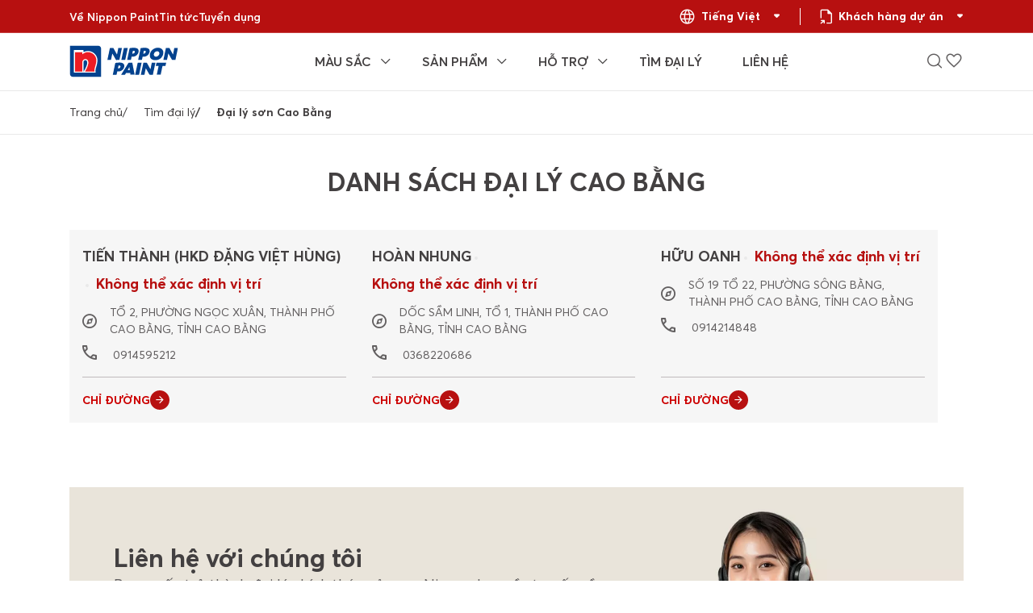

--- FILE ---
content_type: text/html; charset=UTF-8
request_url: https://nipponpaint.com.vn/vi/tim-dai-ly/tinh-cao-bang
body_size: 13140
content:
<!DOCTYPE html>
<html lang="vi" dir="ltr" prefix="og: https://ogp.me/ns#">
<head>
  <meta charset="utf-8" />
<script async src="https://www.googletagmanager.com/gtag/js?id=UA-80063910-1"></script>
<script>window.dataLayer = window.dataLayer || [];function gtag(){dataLayer.push(arguments)};gtag("js", new Date());gtag("set", "developer_id.dMDhkMT", true);gtag("config", "UA-80063910-1", {"groups":"default","anonymize_ip":true,"page_placeholder":"PLACEHOLDER_page_path"});</script>
<meta name="robots" content="index, follow" />
<meta property="og:site_name" content="Nippon Paint" />
<meta property="og:type" content="website" />
<meta property="og:url" content="https://nipponpaint.com.vn/vi/tim-dai-ly/tinh-cao-bang" />
<meta property="og:title" content="Đại lý sơn Cao Bằng" />
<meta property="og:description" content="Đại lý sơn Cao Bằng" />
<meta name="Generator" content="Drupal 10 (https://www.drupal.org)" />
<meta name="MobileOptimized" content="width" />
<meta name="HandheldFriendly" content="true" />
<meta name="viewport" content="width=device-width, initial-scale=1.0" />
<script type="application/ld+json">{
    "@context": "https://schema.org",
    "@graph": [
        {
            "@type": "LocalBusiness",
            "additionalType": "LocalBusiness",
            "@id": "https://nipponpaint.com.vn/vi",
            "description": "Thành lập năm 1881 tại Nhật Bản, Sơn Nippon ngày nay đã trở thành một thương hiệu hàng đầu trên thế giới về Sơn và Sơn phủ. Sơn Nippon không ngừng cải thiện chức năng bảo vệ đồng thời giúp bạn thỏa sức lựa chọn màu sắc với hơn 1000 mã màu sơn.",
            "sameAs": [
                "https://www.facebook.com/NipponPaintVietnam/",
                "https://www.youtube.com/nipponpaintvietnam"
            ],
            "name": "Nippon Paint",
            "url": "https://nipponpaint.com.vn/vi",
            "telephone": "(84) 251 383 6579",
            "image": {
                "@type": "ImageObject",
                "url": "https://nipponpaint.com.vn/themes/wosh_sub/factory.jpg"
            },
            "logo": {
                "@type": "ImageObject",
                "url": "https://nipponpaint.com.vn/themes/wosh_sub/logo-old1.png"
            },
            "openingHoursSpecification": [
                {
                    "@type": "OpeningHoursSpecification",
                    "dayOfWeek": "Monday",
                    "opens": "08:00:00",
                    "closes": "17:00:00"
                },
                {
                    "@type": "OpeningHoursSpecification",
                    "dayOfWeek": "Tuesday",
                    "opens": "08:00:00",
                    "closes": "17:00:00"
                },
                {
                    "@type": "OpeningHoursSpecification",
                    "dayOfWeek": "Wednesday",
                    "opens": "08:00:00",
                    "closes": "17:00:00"
                },
                {
                    "@type": "OpeningHoursSpecification",
                    "dayOfWeek": "Thursday",
                    "opens": "08:00:00",
                    "closes": "17:00:00"
                },
                {
                    "@type": "OpeningHoursSpecification",
                    "dayOfWeek": "Friday",
                    "opens": "08:00:00",
                    "closes": "17:00:00"
                },
                {
                    "@type": "OpeningHoursSpecification",
                    "dayOfWeek": "Saturday",
                    "opens": "08:00:00",
                    "closes": "17:00:00"
                },
                {
                    "@type": "OpeningHoursSpecification",
                    "dayOfWeek": "Sunday",
                    "opens": "08:00:00",
                    "closes": "17:00:00"
                }
            ],
            "address": {
                "@type": "PostalAddress",
                "streetAddress": [
                    "Số 14",
                    "Đường 3A",
                    "KCN Biên Hòa II"
                ],
                "addressLocality": [
                    "P. Long Bình",
                    "Tp. Biên Hòa"
                ],
                "addressRegion": "Đồng Nai",
                "postalCode": "76000",
                "addressCountry": "VietNam"
            }
        },
        {
            "@type": "WebPage",
            "@id": "https://nipponpaint.com.vn/vi",
            "description": "Thành lập năm 1881 tại Nhật Bản, Sơn Nippon ngày nay đã trở thành một thương hiệu hàng đầu trên thế giới về Sơn và Sơn phủ. Sơn Nippon không ngừng cải thiện chức năng bảo vệ đồng thời giúp bạn thỏa sức lựa chọn màu sắc với hơn 1000 mã màu sơn.",
            "breadcrumb": {
                "@type": "BreadcrumbList",
                "itemListElement": [
                    {
                        "@type": "ListItem",
                        "position": 1,
                        "name": "Trang chủ",
                        "item": "https://nipponpaint.com.vn/vi"
                    },
                    {
                        "@type": "ListItem",
                        "position": 2,
                        "name": "Tìm đại lý",
                        "item": "https://nipponpaint.com.vn/vi/tim-dai-ly"
                    },
                    {
                        "@type": "ListItem",
                        "position": 3,
                        "name": "Đại lý sơn Cao Bằng",
                        "item": "https://nipponpaint.com.vn/vi/tim-dai-ly/tinh-cao-bang"
                    }
                ]
            }
        },
        {
            "@type": "WebSite",
            "@id": "https://nipponpaint.com.vn/vi",
            "name": "Nippon Paint",
            "url": "https://nipponpaint.com.vn/vi",
            "potentialAction": {
                "@type": "SearchAction",
                "target": {
                    "@type": "EntryPoint",
                    "urlTemplate": "https://nipponpaint.com.vn/vi/tim-kiem?results={results}"
                },
                "query": "https://nipponpaint.com.vn/vi/tim-kiem?results={results}",
                "query-input": "required name=results"
            }
        }
    ]
}</script>
<link rel="canonical" href="https://nipponpaint.com.vn/vi/tim-dai-ly/tinh-cao-bang" />
<link rel="icon" href="/sites/default/files/GLN21-fav.png" type="image/png" />
<script>window.a2a_config=window.a2a_config||{};a2a_config.callbacks=[];a2a_config.overlays=[];a2a_config.templates={};</script>

    <title>Đại lý sơn Cao Bằng | Nippon Paint</title>
    <link rel="stylesheet" media="all" href="/core/assets/vendor/jquery.ui/themes/base/core.css?t8dhxt" />
<link rel="stylesheet" media="all" href="/core/assets/vendor/jquery.ui/themes/base/controlgroup.css?t8dhxt" />
<link rel="stylesheet" media="all" href="/core/assets/vendor/jquery.ui/themes/base/checkboxradio.css?t8dhxt" />
<link rel="stylesheet" media="all" href="/core/assets/vendor/jquery.ui/themes/base/resizable.css?t8dhxt" />
<link rel="stylesheet" media="all" href="/core/assets/vendor/jquery.ui/themes/base/button.css?t8dhxt" />
<link rel="stylesheet" media="all" href="/core/assets/vendor/jquery.ui/themes/base/dialog.css?t8dhxt" />
<link rel="stylesheet" media="all" href="/core/modules/system/css/components/align.module.css?t8dhxt" />
<link rel="stylesheet" media="all" href="/core/modules/system/css/components/fieldgroup.module.css?t8dhxt" />
<link rel="stylesheet" media="all" href="/core/modules/system/css/components/container-inline.module.css?t8dhxt" />
<link rel="stylesheet" media="all" href="/core/modules/system/css/components/clearfix.module.css?t8dhxt" />
<link rel="stylesheet" media="all" href="/core/modules/system/css/components/details.module.css?t8dhxt" />
<link rel="stylesheet" media="all" href="/core/modules/system/css/components/hidden.module.css?t8dhxt" />
<link rel="stylesheet" media="all" href="/core/modules/system/css/components/item-list.module.css?t8dhxt" />
<link rel="stylesheet" media="all" href="/core/modules/system/css/components/js.module.css?t8dhxt" />
<link rel="stylesheet" media="all" href="/core/modules/system/css/components/nowrap.module.css?t8dhxt" />
<link rel="stylesheet" media="all" href="/core/modules/system/css/components/position-container.module.css?t8dhxt" />
<link rel="stylesheet" media="all" href="/core/modules/system/css/components/reset-appearance.module.css?t8dhxt" />
<link rel="stylesheet" media="all" href="/core/modules/system/css/components/resize.module.css?t8dhxt" />
<link rel="stylesheet" media="all" href="/core/modules/system/css/components/system-status-counter.css?t8dhxt" />
<link rel="stylesheet" media="all" href="/core/modules/system/css/components/system-status-report-counters.css?t8dhxt" />
<link rel="stylesheet" media="all" href="/core/modules/system/css/components/system-status-report-general-info.css?t8dhxt" />
<link rel="stylesheet" media="all" href="/core/modules/system/css/components/tablesort.module.css?t8dhxt" />
<link rel="stylesheet" media="all" href="/core/misc/components/progress.module.css?t8dhxt" />
<link rel="stylesheet" media="all" href="/core/misc/components/ajax-progress.module.css?t8dhxt" />
<link rel="stylesheet" media="all" href="/core/modules/views/css/views.module.css?t8dhxt" />
<link rel="stylesheet" media="all" href="/core/modules/ckeditor5/css/ckeditor5.dialog.fix.css?t8dhxt" />
<link rel="stylesheet" media="all" href="/core/assets/vendor/jquery.ui/themes/base/theme.css?t8dhxt" />
<link rel="stylesheet" media="all" href="/modules/contrib/addtoany/css/addtoany.css?t8dhxt" />
<link rel="stylesheet" media="all" href="/modules/contrib/ckeditor_accordion/css/accordion.frontend.css?t8dhxt" />
<link rel="stylesheet" media="all" href="/modules/custom/nippon_store_locator/css/nippon-store-locator-inner.css?t8dhxt" />
<link rel="stylesheet" media="all" href="/modules/custom/we_megamenu/assets/includes/bootstrap/css/bootstrap.min.css?t8dhxt" />
<link rel="stylesheet" media="all" href="/modules/custom/we_megamenu/assets/css/we_megamenu_backend.css?t8dhxt" />
<link rel="stylesheet" media="all" href="/themes/wosh/assets/lib/animate.css/animate.min.css?t8dhxt" />
<link rel="stylesheet" media="all" href="/themes/wosh/assets/css/style.css?t8dhxt" />
<link rel="stylesheet" media="all" href="/themes/wosh/assets/css/media.css?t8dhxt" />
<link rel="stylesheet" media="all" href="/themes/wosh/assets/css/colors.css?t8dhxt" />
<link rel="stylesheet" media="all" href="/themes/wosh/assets/lib/shuffle/css/shuffle.css?t8dhxt" />
<link rel="stylesheet" media="all" href="/themes/wosh/assets/lib/smartmenus/css/smartmenus.css?t8dhxt" />
<link rel="stylesheet" media="all" href="/themes/wosh_sub/assets/css/components/colourBannerTool.css?t8dhxt" />
<link rel="stylesheet" media="all" href="/themes/wosh_sub/assets/css/pages/nippon-store-locator.css?t8dhxt" />
<link rel="stylesheet" media="all" href="/themes/wosh_sub/assets/vendor/bootstrap/bootstrap-grid.css?t8dhxt" />
<link rel="stylesheet" media="all" href="/themes/wosh_sub/assets/vendor/bootstrap/bootstrap-reboot.css?t8dhxt" />
<link rel="stylesheet" media="all" href="/themes/wosh_sub/assets/css/main.css?t8dhxt" />

      
        <!-- Google Tag Manager -->
          <script>(function(w,d,s,l,i){w[l]=w[l]||[];w[l].push({'gtm.start':
          new Date().getTime(),event:'gtm.js'});var f=d.getElementsByTagName(s)[0],
          j=d.createElement(s),dl=l!='dataLayer'?'&l='+l:'';j.async=true;j.src=
          'https://www.googletagmanager.com/gtm.js?id='+i+dl;f.parentNode.insertBefore(j,f);
          })(window,document,'script','dataLayer','GTM-WCLLT5N');</script>
        <!-- End Google Tag Manager -->

        <script type="application/ld+json">
          {
            "@context":"https:\/\/schema.org","@graph":[{"@context":"https:\/\/schema.org","@type":"SiteNavigationElement","id":"site-navigation","name":"Mã màu sơn","url":"https:\/\/nipponpaint.com.vn\/vi/ma-mau-son/reds"},{"@context":"https:\/\/schema.org","@type":"SiteNavigationElement","id":"site-navigation","name":"Mẫu phối màu nhà","url":"https:\/\/nipponpaint.com.vn\/vi/mau-phoi-mau-nha"},{"@context":"https:\/\/schema.org","@type":"SiteNavigationElement","id":"site-navigation","name":"Màu sắc phong thủy","url":"https:\/\/nipponpaint.com.vn\/vi/mau-sac-phong-thuy"},{"@context":"https:\/\/schema.org","@type":"SiteNavigationElement","id":"site-navigation","name":"Xu hướng màu sắc","url":"https:\/\/nipponpaint.com.vn\/vi/xu-huong-mau-sac"},{"@context":"https:\/\/schema.org","@type":"SiteNavigationElement","id":"site-navigation","name":"Ý nghĩa màu sơn","url":"https:\/\/nipponpaint.com.vn\/vi/y-nghia-mau-son"},{"@context":"https:\/\/schema.org","@type":"SiteNavigationElement","id":"site-navigation","name":"Sơn nội thất","url":"https:\/\/nipponpaint.com.vn\/vi/son-noi-that"},
            {"@context":"https:\/\/schema.org","@type":"SiteNavigationElement","id":"site-navigation","name":"Sơn ngoại thất","url":"https:\/\/nipponpaint.com.vn\/vi/son-ngoai-that"},
            {"@context":"https:\/\/schema.org","@type":"SiteNavigationElement","id":"site-navigation","name":"Sơn dân dụng","url":"https:\/\/nipponpaint.com.vn\/vi/son-dan-dung"},
            {"@context":"https:\/\/schema.org","@type":"SiteNavigationElement","id":"site-navigation","name":"Sơn công nghiệp","url":"https:\/\/nipponpaint.com.vn\/vi/son-cong-nghiep"},
            {"@context":"https:\/\/schema.org","@type":"SiteNavigationElement","id":"site-navigation","name":"Sơn hiệu ứng Momento","url":"https:\/\/nipponpaint.com.vn\/vi/enhancer"},
            {"@context":"https:\/\/schema.org","@type":"SiteNavigationElement","id":"site-navigation","name":"Tính toán lượng sơn","url":"https:\/\/nipponpaint.com.vn\/vi/tinh-toan-luong-son"},
            {"@context":"https:\/\/schema.org","@type":"SiteNavigationElement","id":"site-navigation","name":"Hỗ trợ phối màu","url":"https:\/\/nipponpaint.com.vn\/vi/ho-tro-phoi-mau"},
            {"@context":"https:\/\/schema.org","@type":"SiteNavigationElement","id":"site-navigation","name":"Giới thiệu","url":"https:\/\/nipponpaint.com.vn\/vi/gioi-thieu"},
            {"@context":"https:\/\/schema.org","@type":"SiteNavigationElement","id":"site-navigation","name":"Tìm đại lý","url":"https:\/\/nipponpaint.com.vn\/vi/dai-ly"},
            {"@context":"https:\/\/schema.org","@type":"SiteNavigationElement","id":"site-navigation","name":"Tin tức","url":"https:\/\/nipponpaint.com.vn\/vi/tin-tuc"},
            {"@context":"https:\/\/schema.org","@type":"SiteNavigationElement","id":"site-navigation","name":"Liên hệ","url":"https:\/\/nipponpaint.com.vn\/vi/lien-he"}
          ]
          }
        </script>
        <!-- Global site tag (gtag.js) - Google Ads: 828774087 -->
        <script async src="https://www.googletagmanager.com/gtag/js?id=G-5ZXNDCP8PH"></script>
        <script>
          window.dataLayer = window.dataLayer || [];
          function gtag(){dataLayer.push(arguments);}
          gtag('js', new Date());

          gtag('config', 'G-5ZXNDCP8PH');
        </script>
        <!-- Admicro Tag Manager -->
        <script> (function(a, b, d, c, e) { a[c] = a[c] || [];
            a[c].push({ "atm.start": (new Date).getTime(), event: "atm.js" });
            a = b.getElementsByTagName(d)[0]; b = b.createElement(d); b.async = !0;
            b.src = "//deqik.com/tag/corejs/" + e + ".js"; a.parentNode.insertBefore(b, a)
          })(window, document, "script", "atmDataLayer", "ATMPSKAZ9IM1H");</script>
        <!-- Global site tag (gtag.js) - Google Ads: 828774087 -->
        <script async src="https://www.googletagmanager.com/gtag/js?id=AW-828774087"></script>
        <script>
          window.dataLayer = window.dataLayer || [];
          function gtag(){dataLayer.push(arguments);}
          gtag('js', new Date());

          gtag('config', 'AW-828774087');
        </script>
        <!-- Admicro Tag Manager -->
        <script> (function(a, b, d, c, e) { a[c] = a[c] || [];
            a[c].push({ "atm.start": (new Date).getTime(), event: "atm.js" });
            a = b.getElementsByTagName(d)[0]; b = b.createElement(d); b.async = !0;
            b.src = "//deqik.com/tag/corejs/" + e + ".js"; a.parentNode.insertBefore(b, a)
          })(window, document, "script", "atmDataLayer", "ATMPSKAZ9IM1H");</script>
        <!-- End Admicro Tag Manager -->
        </head>
<body class="path-tim-dai-ly page-tim-dai-ly-tinh-cao-bang">
<!-- Google Tag Manager (noscript) -->
<noscript><iframe src="https://www.googletagmanager.com/ns.html?id=GTM-WCLLT5N"
height="0" width="0" style="display:none;visibility:hidden"></iframe></noscript>
<!-- End Google Tag Manager (noscript) -->
<a href="#main-content" class="visually-hidden focusable">
  Nhảy đến nội dung
</a>

  <div class="dialog-off-canvas-main-canvas" data-off-canvas-main-canvas>
    <div id="wrapper" class="wrapper wide-layout header-default">
      <div class="layout-wrap non-sticky-header">
            <header class="header border-white-50 border-bottom " id="header">
    <div class="top-header border-white-20 border-bottom">
        <div class="container d-flex flex-wrap align-items-center">
                              <div class="region region-top-bar">
    <nav aria-labelledby="block-topbar" id="block-topbar" class="top-menu d-flex flex-wrap list-style-none mb-0 ps-0 block block-system"  >
<div class="container-wrap clearfix menu-wrap">
            
	  

        
              <ul class="nav menu menu-parent">
                    <li class="menu-item">
        <a href="/vi/gioi-thieu" data-drupal-link-system-path="node/1175">Về Nippon Paint</a>
              </li>
                <li class="menu-item">
        <a href="/vi/tin-tuc" data-drupal-link-system-path="tin-tuc">Tin tức</a>
              </li>
                <li class="menu-item">
        <a href="/vi/tuyen-dung" data-drupal-link-system-path="tuyen-dung">Tuyển dụng</a>
              </li>
        </ul>
  


  </div>
</nav>

  </div>

                        <div class="ms-auto d-flex flex-wrap align-items-center divide-x divide-white">
                                    <div class="languages toggle-menu">
                        <div class="toggle-menu__label text-white">
                            <span class="icon-language icon"></span>
                            Tiếng Việt
                        </div>
                        <div class="toggle-menu__content">
                              <div class="region region-language">
    <div class="language-switcher-language-url block block-language block-language-blocklanguage-interface" id="block-languageswitcher" role="navigation" >

  
    
      <ul class="links"><li hreflang="vi" data-drupal-link-system-path="tim-dai-ly/tinh-cao-bang" class="vi is-active" aria-current="page"><a href="/vi/tim-dai-ly/tinh-cao-bang" class="language-link is-active" hreflang="vi" data-drupal-link-system-path="tim-dai-ly/tinh-cao-bang" aria-current="page">Tiếng Việt</a></li><li hreflang="en" data-drupal-link-system-path="tim-dai-ly/tinh-cao-bang" class="en"><a href="/en/tim-dai-ly/tinh-cao-bang" class="language-link" hreflang="en" data-drupal-link-system-path="tim-dai-ly/tinh-cao-bang">English</a></li></ul>
  </div>

  </div>

                        </div>
                    </div>
                                                    <div class="linked-website toggle-menu">
                        <div class="toggle-menu__label text-white">
                            <span class="icon-file_export icon"></span>
                            Khách hàng dự án
                        </div>
                        <div class="toggle-menu__content">
                              <div class="region region-website-links">
    <nav aria-labelledby="block-wosh-sub-websitelinks" id="block-wosh-sub-websitelinks" class="block block-system"  >
<div class="container-wrap clearfix menu-wrap">
            
	  

        
              <ul class="nav menu menu-parent">
                    <li class="menu-item">
        <a href="https://professional.nipponpaint.com.vn/vi">Khách hàng dự án</a>
              </li>
        </ul>
  


  </div>
</nav>

  </div>

                        </div>
                    </div>
                            </div>
        </div>
    </div>
    <div class="middle-header">
        <div class="container d-flex flex-wrap align-items-center justify-between">
                              <div class="region region-branding">
    <div id="block-wosh-sub-customsitebranding" class="site-branding block block-utilities block-custom-system-branding-block" >

  
    
          <div class="brand logo ">
      <a href="/vi" title="Trang chủ" rel="home" class="site-branding-logo ">
        <img src="/themes/wosh_sub/nippon-logo-blue.svg" alt="Trang chủ" />

      </a>
    </div>
  </div>

  </div>

                                        <div class="primary-menu-wrap hidden-scroll-bar">
                      <div class="region region-primary-menu">
    <div id="block-wosh-sub-mainnavigation" class="block block-we-megamenu block-we-megamenu-blockmain" >

  
    
      <div class="region-we-mega-menu">
	<a class="navbar-toggle collapsed">
	    <span class="icon-bar"></span>
	    <span class="icon-bar"></span>
	    <span class="icon-bar"></span>
	</a>
	<nav  class="main navbar navbar-default navbar-we-mega-menu mobile-collapse click-action" data-menu-name="main" data-block-theme="wosh_sub" data-style="Default" data-animation="None" data-delay="" data-duration="" data-autoarrow="" data-alwayshowsubmenu="" data-action="clicked" data-mobile-collapse="0">
	  <div class="container-fluid">
	    <ul  class="we-mega-menu-ul nav nav-tabs">
	<li  class="we-mega-menu-li dropdown-menu" data-level="0" data-element-type="we-mega-menu-li" description="" data-id="00277184-5416-4f8b-8167-db9c5d697cd6" data-submenu="1" data-hide-sub-when-collapse="" data-group="0" data-class="" data-icon="" data-caption="" data-alignsub="" data-target="">
      <a href='#' data-drupal-link-system-path="<front>" class="we-megamenu-nolink">
      Màu sắc</a>
    <div  class="we-mega-menu-submenu" data-element-type="we-mega-menu-submenu" data-submenu-width="" data-class="" style="width: px">
  <div class="we-mega-menu-submenu-inner">
    <div  class="we-mega-menu-row" data-element-type="we-mega-menu-row" data-custom-row="1">
  <div  class="we-mega-menu-col span3" data-element-type="we-mega-menu-col" data-width="3" data-block="wosh_sub_views_block__mega_menu_colour_code_block_1" data-blocktitle="0" data-hidewhencollapse="" data-class="">
    <div class="type-of-block"><div class="block-inner"><div class="views-element-container block block-views block-views-blockmega-menu-colour-code-block-1" id="block-wosh-sub-views-block-mega-menu-colour-code-block-1" >

  
    
      <div><div class="js-view-dom-id-64c7a1041dfbd877deb9a3922669f1840c521d1265bfed76c40159a8b9b2785a view-item">
    
    
    

            <div class="view-header">
                                                        <a href="/vi/ma-mau-son">Mã màu sơn</a>
                    </div>
    
    
    

        <div class="views-row">
    <div class="config_pages config_pages--type--mega-menu-colour-code config_pages--view-mode--default config_pages--mega-menu-colour-code--default">
  
      <div class="field field-field-colour-group field-type-entity-reference field-label-hidden field-hidden-on-mobile field-items">
              <div class="field-item"><div id="taxonomy-term-153" class="taxonomy-term vocabulary-colour-group">
  
      <h2><a href="/vi/ma-mau-son/off-whites-0">
            <div class="field field-name field-type-string field-label-hidden field-item">Off-Whites</div>
      </a></h2>
    
  <div class="content">
    
      <div class="field field-field-colour-representation field-type-colorapi-color-field field-label-hidden field-items">
              <div class="field-item"><div id="colorapi_color_display_" class="colorapi_color_display  colorapi_color_display_" style="background-color:#EEEEE9">&nbsp;</div>
</div>
              <div class="field-item"><div id="colorapi_color_display_" class="colorapi_color_display  colorapi_color_display_" style="background-color:#FFFFFF">&nbsp;</div>
</div>
              <div class="field-item"><div id="colorapi_color_display_" class="colorapi_color_display  colorapi_color_display_" style="background-color:#FFFFFF">&nbsp;</div>
</div>
          </div>
  
  </div>
</div>
</div>
              <div class="field-item"><div id="taxonomy-term-154" class="taxonomy-term vocabulary-colour-group">
  
      <h2><a href="/vi/ma-mau-son/pinks-reds">
            <div class="field field-name field-type-string field-label-hidden field-item">Pinks &amp; Reds</div>
      </a></h2>
    
  <div class="content">
    
      <div class="field field-field-colour-representation field-type-colorapi-color-field field-label-hidden field-items">
              <div class="field-item"><div id="colorapi_color_display_" class="colorapi_color_display  colorapi_color_display_" style="background-color:#F6968E">&nbsp;</div>
</div>
              <div class="field-item"><div id="colorapi_color_display_" class="colorapi_color_display  colorapi_color_display_" style="background-color:#FFFFFF">&nbsp;</div>
</div>
              <div class="field-item"><div id="colorapi_color_display_" class="colorapi_color_display  colorapi_color_display_" style="background-color:#FFFFFF">&nbsp;</div>
</div>
          </div>
  
  </div>
</div>
</div>
              <div class="field-item"><div id="taxonomy-term-155" class="taxonomy-term vocabulary-colour-group">
  
      <h2><a href="/vi/ma-mau-son/oranges-0">
            <div class="field field-name field-type-string field-label-hidden field-item">Oranges</div>
      </a></h2>
    
  <div class="content">
    
      <div class="field field-field-colour-representation field-type-colorapi-color-field field-label-hidden field-items">
              <div class="field-item"><div id="colorapi_color_display_" class="colorapi_color_display  colorapi_color_display_" style="background-color:#F4B985">&nbsp;</div>
</div>
              <div class="field-item"><div id="colorapi_color_display_" class="colorapi_color_display  colorapi_color_display_" style="background-color:#FFFFFF">&nbsp;</div>
</div>
              <div class="field-item"><div id="colorapi_color_display_" class="colorapi_color_display  colorapi_color_display_" style="background-color:#FFFFFF">&nbsp;</div>
</div>
          </div>
  
  </div>
</div>
</div>
              <div class="field-item"><div id="taxonomy-term-156" class="taxonomy-term vocabulary-colour-group">
  
      <h2><a href="/vi/ma-mau-son/yellows-0">
            <div class="field field-name field-type-string field-label-hidden field-item">Yellows</div>
      </a></h2>
    
  <div class="content">
    
      <div class="field field-field-colour-representation field-type-colorapi-color-field field-label-hidden field-items">
              <div class="field-item"><div id="colorapi_color_display_" class="colorapi_color_display  colorapi_color_display_" style="background-color:#F8E4A6">&nbsp;</div>
</div>
              <div class="field-item"><div id="colorapi_color_display_" class="colorapi_color_display  colorapi_color_display_" style="background-color:#FFFFFF">&nbsp;</div>
</div>
              <div class="field-item"><div id="colorapi_color_display_" class="colorapi_color_display  colorapi_color_display_" style="background-color:#FFFFFF">&nbsp;</div>
</div>
          </div>
  
  </div>
</div>
</div>
              <div class="field-item"><div id="taxonomy-term-159" class="taxonomy-term vocabulary-colour-group">
  
      <h2><a href="/vi/ma-mau-son/blues-0">
            <div class="field field-name field-type-string field-label-hidden field-item">Blues</div>
      </a></h2>
    
  <div class="content">
    
      <div class="field field-field-colour-representation field-type-colorapi-color-field field-label-hidden field-items">
              <div class="field-item"><div id="colorapi_color_display_" class="colorapi_color_display  colorapi_color_display_" style="background-color:#247FAC">&nbsp;</div>
</div>
              <div class="field-item"><div id="colorapi_color_display_" class="colorapi_color_display  colorapi_color_display_" style="background-color:#FFFFFF">&nbsp;</div>
</div>
              <div class="field-item"><div id="colorapi_color_display_" class="colorapi_color_display  colorapi_color_display_" style="background-color:#FFFFFF">&nbsp;</div>
</div>
          </div>
  
  </div>
</div>
</div>
              <div class="field-item"><div id="taxonomy-term-157" class="taxonomy-term vocabulary-colour-group">
  
      <h2><a href="/vi/ma-mau-son/greens-0">
            <div class="field field-name field-type-string field-label-hidden field-item">Greens</div>
      </a></h2>
    
  <div class="content">
    
      <div class="field field-field-colour-representation field-type-colorapi-color-field field-label-hidden field-items">
              <div class="field-item"><div id="colorapi_color_display_" class="colorapi_color_display  colorapi_color_display_" style="background-color:#D6E18B">&nbsp;</div>
</div>
              <div class="field-item"><div id="colorapi_color_display_" class="colorapi_color_display  colorapi_color_display_" style="background-color:#FFFFFF">&nbsp;</div>
</div>
              <div class="field-item"><div id="colorapi_color_display_" class="colorapi_color_display  colorapi_color_display_" style="background-color:#FFFFFF">&nbsp;</div>
</div>
          </div>
  
  </div>
</div>
</div>
          </div>
  
</div>

  </div>

    
            
            <div class="view-footer">
            <a href="/vi/ma-mau-son" class="field-hidden-on-mobile">Tất cả bảng màu</a>
        </div>
    
    </div>
</div>

  </div>
</div></div>

</div>
<div  class="we-mega-menu-col span3" data-element-type="we-mega-menu-col" data-width="3" data-block="wosh_sub_views_block__mega_menu_colour_matching_tool_block_1" data-blocktitle="0" data-hidewhencollapse="" data-class="">
    <div class="type-of-block"><div class="block-inner"><div class="views-element-container block block-views block-views-blockmega-menu-colour-matching-tool-block-1" id="block-wosh-sub-views-block-mega-menu-colour-matching-tool-block-1" >

  
    
      <div><div class="js-view-dom-id-7f7d197b248418895ad301aa16e3b45b374a7138f254217b9b0adfa0752ed59f view-item">
  
  
  

  
  
  

      <div class="views-row">
    <div class="config_pages config_pages--type--mega-menu-colour-matching-tool config_pages--view-mode--default config_pages--mega-menu-colour-matching-tool--default" style="height: 100%;">
                <a href="/vi/cong-cu-phoi-mau-tu-dong" class="field-thumbnail-wrapper">
            
            <div class="field field-field-thumbnail field-type-image field-label-hidden field-hidden-on-mobile field-item">  <img loading="lazy" src="/sites/default/files/2025-09/cong%20cu%20phoi%20mau.jpg" width="560" height="314" alt="1" />

</div>
      
        </a>
                <a href="/vi/cong-cu-phoi-mau-tu-dong" class="field-title field-title-matching">
            
            <div class="field field-field-menu-title field-type-string field-label-hidden field-item">Công cụ phối màu</div>
      
        </a>
    
    
            <div class="field field-field-text field-type-string-long field-label-hidden field-hidden-on-mobile field-item">Chọn màu sắc từ thư viện với hơn 2000 mã màu sơn của chúng tôi</div>
      
    <div class="view-footer">
                      <a href="/vi/cong-cu-phoi-mau-tu-dong">Xem ngay</a>
      
    </div>
</div>

  </div>

    
      
  
  </div>
</div>

  </div>
</div></div>

</div>
<div  class="we-mega-menu-col span3" data-element-type="we-mega-menu-col" data-width="3" data-block="wosh_sub_views_block__mega_menu_colour_trend_block_1" data-blocktitle="0" data-hidewhencollapse="" data-class="">
    <div class="type-of-block"><div class="block-inner"><div class="views-element-container block block-views block-views-blockmega-menu-colour-trend-block-1" id="block-wosh-sub-views-block-mega-menu-colour-trend-block-1" >

  
    
      <div><div class="js-view-dom-id-ef49b75d52d49e6f3de249d8cac60b8b842db5872d5997fe984398f176db76ab view-item">
  
  
  

  
  
  

      <div class="views-row">
    <div class="config_pages config_pages--type--mega-menu-colour-trend config_pages--view-mode--default config_pages--mega-menu-colour-trend--default" style="height: 100%;">
                <a href="/vi/xu-huong-mau-sac" class="field-thumbnail-wrapper">
            
            <div class="field field-field-trend-thumbnail field-type-image field-label-hidden field-hidden-on-mobile field-item">  <img loading="lazy" src="/sites/default/files/2025-11/30.JPG" width="606" height="339" alt="1" />

</div>
      
        </a>
                <a href="/vi/xu-huong-mau-sac" class="field-title field-title-trend">
            
            <div class="field field-field-trend-title field-type-string field-label-hidden field-item">Xu hướng màu sắc</div>
      
        </a>
        
            <div class="field field-field-trend-text field-type-string-long field-label-hidden field-hidden-on-mobile field-item">Hãy chọn màu sắc phù hợp với con giáp và bộ Bát hỷ của bạn để nâng cao các yếu tố phồn thịnh, xây dựng ngôi nhà mơ ước, và chào đón những niềm hạnh phúc lớn hơn nữa</div>
      
    <div class="view-footer">
                      <a href="/vi/xu-huong-mau-sac">Xem ngay</a>
      
    </div>
</div>

  </div>

    
      
  
  </div>
</div>

  </div>
</div></div>

</div>
<div  class="we-mega-menu-col span3" data-element-type="we-mega-menu-col" data-width="3" data-block="wosh_sub_views_block__mega_menu_column_group_block_1" data-blocktitle="0" data-hidewhencollapse="" data-class="">
    <div class="type-of-block"><div class="block-inner"><div class="views-element-container block block-views block-views-blockmega-menu-column-group-block-1" id="block-wosh-sub-views-block-mega-menu-column-group-block-1" >

  
    
      <div><div class="js-view-dom-id-f83e6778a73fe39fbbb8b7d2008538a9d9cc67a0e6acff338c35b24ed2026342 view-item">
  
  
  

  
  
  

      <div class="views-row">
    <div class="menu-item-config-wrapper">
                <a href="/vi/mau-sac-phong-thuy" class="field-thumbnail-wrapper">
            <div class="image-item__thumbnail field-hidden-on-mobile">
                
            <div class="field field-field-fortune-thumbnail field-type-image field-label-hidden field-hidden-on-mobile field-item">  <img loading="lazy" src="/sites/default/files/2025-07/7fdaebc3d1ba011dea770ca5097464f18a2cc3dc.jpg" width="1333" height="2000" alt="Màu sắc phong thủy" />

</div>
      
            </div>
        </a>
    
            <div class="menu-item-content">
            <div class="menu-item-content__text field-hidden-on-mobile">
                
            <div class="field field-field-fortune-text field-type-string-long field-label-hidden field-hidden-on-mobile field-item">Hãy chọn màu sắc phù hợp với con giáp và bộ Bát hỷ của bạn để nâng cao các yếu tố phồn thịnh, xây dựng ngôi nhà mơ ước, và chào đón những niềm hạnh phúc lớn hơn nữa</div>
      
            </div>
            <div class="menu-item-content__link">

                <a href="/vi/mau-sac-phong-thuy">
            <div class="field field-field-fortune-title field-type-string field-label-hidden field-item">Màu sắc phong thủy</div>
      </a>
            </div>
        </div>
    </div>

  </div>
    <div class="views-row">
    <div class="menu-item-config-wrapper">
                <a href="/vi/cau-chuyen-mau-sac" class="field-thumbnail-wrapper">
            <div class="image-item__thumbnail field-hidden-on-mobile">
                
            <div class="field field-field-sense-thumbnail field-type-image field-label-hidden field-hidden-on-mobile field-item">  <img loading="lazy" src="/sites/default/files/2025-09/color%20sense.jpg" width="558" height="224" alt="3" />

</div>
      
            </div>
        </a>
    
            <div class="menu-item-content">
            <div class="menu-item-content__text field-hidden-on-mobile">
                
            <div class="field field-field-sense-text field-type-string-long field-label-hidden field-hidden-on-mobile field-item">Chia sẻ những triết lý về màu sắc, bật mí những cảm xúc mà mỗi nhóm màu mang lại cho người nhìn, từ sự sống động vui tươi đến sự bình yên tĩnh lặng.</div>
      
            </div>
            <div class="menu-item-content__link">

                <a href="/vi/cau-chuyen-mau-sac">
            <div class="field field-field-sense-title field-type-string field-label-hidden field-item">Câu chuyện màu sắc</div>
      </a>
            </div>
        </div>
    </div>

  </div>
    <div class="views-row">
    <div class="menu-item-config-wrapper">
                <a href="/vi/mau-phoi-mau-nha" class="field-thumbnail-wrapper">
            <div class="image-item__thumbnail field-hidden-on-mobile">
                
            <div class="field field-field-house-thumbnail field-type-image field-label-hidden field-item">  <img loading="lazy" src="/sites/default/files/2025-09/mau%20phoi%20nha%20dep.jpg" width="558" height="224" alt="4" />

</div>
      
            </div>
        </a>
    
            <div class="menu-item-content">
            <div class="menu-item-content__text field-hidden-on-mobile">
                
            <div class="field field-field-house-text field-type-string-long field-label-hidden field-item">Chọn màu sắc từ thư viện với hơn 2000 mã màu sơn của chúng tôi</div>
      
            </div>
            <div class="menu-item-content__link ">

                <a href="/vi/mau-phoi-mau-nha">
            <div class="field field-field-house-title field-type-string field-label-hidden field-item">Mẫu phối màu nhà đẹp</div>
      </a>
            </div>
        </div>
    </div>

  </div>

    
      
  
  </div>
</div>

  </div>
</div></div>

</div>

</div>
<div  class="we-mega-menu-row" data-element-type="we-mega-menu-row" data-custom-row="1">
  <div  class="we-mega-menu-col span" data-element-type="we-mega-menu-col" data-block="" data-blocktitle="" data-hidewhencollapse="0" data-class="">
  
</div>

</div>
<div  class="we-mega-menu-row" data-element-type="we-mega-menu-row" data-custom-row="1">
  <div  class="we-mega-menu-col span" data-element-type="we-mega-menu-col" data-block="" data-blocktitle="" data-hidewhencollapse="0" data-class="">
  
</div>

</div>
<div  class="we-mega-menu-row" data-element-type="we-mega-menu-row" data-custom-row="1">
  <div  class="we-mega-menu-col span" data-element-type="we-mega-menu-col" data-block="" data-blocktitle="" data-hidewhencollapse="0" data-class="">
  
</div>

</div>
<div  class="we-mega-menu-row" data-element-type="we-mega-menu-row" data-custom-row="1">
  <div  class="we-mega-menu-col span" data-element-type="we-mega-menu-col" data-block="" data-blocktitle="" data-hidewhencollapse="0" data-class="">
  
</div>

</div>

  </div>
</div>
</li><li  class="we-mega-menu-li dropdown-menu" data-level="0" data-element-type="we-mega-menu-li" description="" data-id="e2163d18-23e0-4235-86a1-64dabe425138" data-submenu="1" data-hide-sub-when-collapse="" data-group="0" data-class="" data-icon="" data-caption="" data-alignsub="" data-target="">
      <a href='#' data-drupal-link-system-path="<front>" class="we-megamenu-nolink">
      Sản phẩm</a>
    <div  class="we-mega-menu-submenu" data-element-type="we-mega-menu-submenu" data-submenu-width="" data-class="" style="width: px">
  <div class="we-mega-menu-submenu-inner">
    <div  class="we-mega-menu-row" data-element-type="we-mega-menu-row" data-custom-row="1">
  <div  class="we-mega-menu-col span6" data-element-type="we-mega-menu-col" data-width="6" data-block="" data-blocktitle="0" data-hidewhencollapse="" data-class="">
  <ul class="nav nav-tabs subul">
  <li  class="we-mega-menu-li dropdown-menu" data-level="1" data-element-type="we-mega-menu-li" description="" data-id="763249d2-5a12-40ea-b2d2-5176a1903bdd" data-submenu="1" data-hide-sub-when-collapse="" data-group="0" data-class="" data-icon="" data-caption="" data-alignsub="" data-target="_self">
      <a href='#' data-drupal-link-system-path="<front>" class="we-megamenu-nolink">
      Sơn kiến trúc</a>
    <div  class="we-mega-menu-submenu" data-element-type="we-mega-menu-submenu" data-submenu-width="" data-class="" style="width: px">
  <div class="we-mega-menu-submenu-inner">
    <div  class="we-mega-menu-row" data-element-type="we-mega-menu-row" data-custom-row="0">
  <div  class="we-mega-menu-col span12" data-element-type="we-mega-menu-col" data-width="12" data-block="" data-blocktitle="0" data-hidewhencollapse="" data-class="">
  <ul class="nav nav-tabs subul">
  <li  class="we-mega-menu-li" data-level="2" data-element-type="we-mega-menu-li" description="" data-id="9ff453ef-b564-4a7a-b5e9-2fa92bb7b899" data-submenu="0" data-hide-sub-when-collapse="" data-group="0" data-class="" data-icon="" data-caption="" data-alignsub="" data-target="">
      <a class="we-mega-menu-li" title="" href="/vi/son-noi-that" target="">
      Sơn nội thất    </a>
    
</li><li  class="we-mega-menu-li" data-level="2" data-element-type="we-mega-menu-li" description="" data-id="6065843f-6e3b-4a9e-a1fd-421f0b548b5e" data-submenu="0" data-hide-sub-when-collapse="" data-group="0" data-class="" data-icon="" data-caption="" data-alignsub="" data-target="">
      <a class="we-mega-menu-li" title="" href="/vi/son-ngoai-that" target="">
      Sơn ngoại thất    </a>
    
</li>
</ul>
</div>

</div>

  </div>
</div>
</li><li  class="we-mega-menu-li" data-level="1" data-element-type="we-mega-menu-li" description="" data-id="c1bf7a20-6f58-4db5-ac32-5c3d4a8f720b" data-submenu="0" data-hide-sub-when-collapse="" data-group="0" data-class="" data-icon="" data-caption="" data-alignsub="" data-target="">
      <a class="we-mega-menu-li" title="" href="/vi/son-dan-dung" target="">
      Sơn dân dụng    </a>
    
</li><li  class="we-mega-menu-li" data-level="1" data-element-type="we-mega-menu-li" description="" data-id="f54d72ae-1426-4dd0-a9f2-c624077b47e5" data-submenu="0" data-hide-sub-when-collapse="" data-group="0" data-class="" data-icon="" data-caption="" data-alignsub="" data-target="">
      <a class="we-mega-menu-li" title="" href="/vi/son-va-chat-phu-cong-nghiep" target="">
      Sơn và chất phủ công nghiệp    </a>
    
</li><li  class="we-mega-menu-li" data-level="1" data-element-type="we-mega-menu-li" description="" data-id="9adb23d8-36d4-4d48-9933-ad08b7a9f3b1" data-submenu="0" data-hide-sub-when-collapse="" data-group="0" data-class="" data-icon="" data-caption="" data-alignsub="" data-target="_self">
      <a class="we-mega-menu-li" title="" href="/vi/vua-tron-san" target="_self">
      Vữa trộn sẵn    </a>
    
</li>
</ul>
</div>
<div  class="we-mega-menu-col span6" data-element-type="we-mega-menu-col" data-width="6" data-block="wosh_sub_views_block__mega_menu_product_block_1" data-blocktitle="0" data-hidewhencollapse="" data-class="">
    <div class="type-of-block"><div class="block-inner"><div class="views-element-container block block-views block-views-blockmega-menu-product-block-1" id="block-wosh-sub-views-block-mega-menu-product-block-1" >

  
    
      <div><div class="js-view-dom-id-aec5454369bd3eb7dfb4b349915f65c1531dd86eb28a72d312f85bcb49a42af9 view-item">
  
  
  

  
  
  

      <div class="views-row">
    

<div class="config_pages config_pages--type--mega-menu-product config_pages--view-mode--default config_pages--mega-menu-product--default">
    <div class="mega-menu-product-container">
        <div class="menu-product-grid">
            
                <div class="menu-product-card">
                                                                                                                                <a href="/vi/son-noi-that/son-nippon-spot-less-plus" class="menu-product-link-wrapper">
                            <div class="menu-product-image">
                                  <img loading="lazy" src="/sites/default/files/2025-08/anh_sl.jpg" width="400" height="400" alt="OL" />


                            </div>
                        </a>
                                        <div class="menu-product-content">
                        <h3 class="menu-product-title">
                            Nippon Paint Spot-less Plus
                        </h3>
                        <div class="menu-product-text">
                            Dòng sơn phủ nội thất cao cấp sử dụng công nghệ chống bám bẩn và công nghệ Ion bạc, mang tới màng sơn chống bám bẩn tuyệt đối và loại bỏ 99% các loại virus, vi khuẩn độc hại trên bề mặt tường.
                        </div>
                        <div class="menu-product-link">
                                                        
                                                                                                                                                    
                                                            <a href="/vi/son-noi-that/son-nippon-spot-less-plus" class="menu-product-link-text">
                                    Xem ngay
                                </a>
                                                    </div>
                    </div>
                </div>
            
                <div class="menu-product-card">
                                                                                                                                <a href="/vi/son-ngoai-that/son-nippon-weathergard-plus" class="menu-product-link-wrapper">
                            <div class="menu-product-image">
                                  <img loading="lazy" src="/sites/default/files/2025-08/wg_plus.jpg" width="400" height="400" alt="WG" />


                            </div>
                        </a>
                                        <div class="menu-product-content">
                        <h3 class="menu-product-title">
                            Sơn Nippon WeatherGard Plus+
                        </h3>
                        <div class="menu-product-text">
                            Dòng sơn nước ngoại thất cao cấp với độ bền ấn tượng, khả năng chống bám bụi và chống thấm nước từ bên ngoài hiệu quả, cả trong điều kiện thời tiết khắc nghiệt, mưa giông dài ngày.
                        </div>
                        <div class="menu-product-link">
                                                        
                                                                                                                                                    
                                                            <a href="/vi/son-ngoai-that/son-nippon-weathergard-plus" class="menu-product-link-text">
                                    Xem ngay
                                </a>
                                                    </div>
                    </div>
                </div>
            
                <div class="menu-product-card">
                                                                                                                                <a href="/vi/son-noi-that/son-nippon-easy-wash" class="menu-product-link-wrapper">
                            <div class="menu-product-image">
                                  <img loading="lazy" src="/sites/default/files/2025-11/EASY%20WASH%20tag_1.png" width="500" height="500" alt="3" />


                            </div>
                        </a>
                                        <div class="menu-product-content">
                        <h3 class="menu-product-title">
                            Nippon Paint Easy Wash
                        </h3>
                        <div class="menu-product-text">
                            EASY WASH là sơn nội thất cao cấp với tính năng dễ lau chùi vượt trội cùng với bề mặt sơn mịn màng đem lại cảm giác nhẹ nhàng, thư giãn.
                        </div>
                        <div class="menu-product-link">
                                                        
                                                                                                                                                    
                                                            <a href="/vi/son-noi-that/son-nippon-easy-wash" class="menu-product-link-text">
                                    Xem ngay
                                </a>
                                                    </div>
                    </div>
                </div>
                    </div>
    </div>
</div>

  </div>

    
      
  
  </div>
</div>

  </div>
</div></div>

</div>

</div>

  </div>
</div>
</li><li  class="we-mega-menu-li dropdown-menu" data-level="0" data-element-type="we-mega-menu-li" description="" data-id="09ef888b-f2de-47ff-afbf-2eefdb8695fa" data-submenu="1" data-hide-sub-when-collapse="" data-group="0" data-class="" data-icon="" data-caption="" data-alignsub="" data-target="">
      <a href='#' data-drupal-link-system-path="<front>" class="we-megamenu-nolink">
      Hỗ trợ</a>
    <div  class="we-mega-menu-submenu" data-element-type="we-mega-menu-submenu" data-submenu-width="" data-class="" style="width: px">
  <div class="we-mega-menu-submenu-inner">
    <div  class="we-mega-menu-row" data-element-type="we-mega-menu-row" data-custom-row="1">
  <div  class="we-mega-menu-col span12" data-element-type="we-mega-menu-col" data-width="12" data-block="wosh_sub_views_block__mega_menu_support_block_1" data-blocktitle="0" data-hidewhencollapse="" data-class="">
    <div class="type-of-block"><div class="block-inner"><div class="views-element-container block block-views block-views-blockmega-menu-support-block-1" id="block-wosh-sub-views-block-mega-menu-support-block-1" >

  
    
      <div><div class="js-view-dom-id-e0f74c67600bbee09063ecee5860754179cebc9acf8a433c5e86b30a8132261b view-item">
  
  
  

  
  
  

      <div class="views-row">
    

<div class="config_pages config_pages--type--mega-menu-support config_pages--view-mode--default config_pages--mega-menu-support--default">
    <div class="mega-menu-support-link-page">
                    <a href="/vi/tinh-toan-luong-son">Tính toán lượng sơn</a>
                    <a href="/vi/tin-tuc/meo-son-nha">Mẹo sơn nhà</a>
                    <a href="/vi/ho-tro-phoi-mau">Hỗ trợ phối màu</a>
            </div>
    <div class="mega-menu-support-container">
        <div class="menu-service-grid">
                            <div class="menu-service-card">
                                        <a href="/vi/tinh-toan-luong-son" class="menu-service-link-wrapper">
                        <div class="menu-service-image">
                              <img loading="lazy" src="/sites/default/files/2025-09/empty-room-interior-with-large-windows-wooden-parquet-floor-white-background-3d-rendering2.png" width="330" height="343" alt="Tính toán lượng sơn" />


                        </div>
                    </a>
                    <div class="menu-service-content">
                        <h3 class="menu-service-title">
                            Tính toán lượng sơn
                        </h3>
                        <div class="menu-service-text">
                            Công cụ tham khảo giúp dự toán lượng sơn cần thiết cho công trình
                        </div>
                        <div class="menu-service-link">

                                                            <a href="/vi/tinh-toan-luong-son" class="watch-now-link">Xem ngay</a>
                                                    </div>
                    </div>
                </div>
                            <div class="menu-service-card">
                                        <a href="/vi/tin-tuc/meo-son-nha" class="menu-service-link-wrapper">
                        <div class="menu-service-image">
                              <img loading="lazy" src="/sites/default/files/2025-07/ee6ca3db8bc8d5b709df38357a4014a34df44961_2.jpg" width="2000" height="1333" alt="Mẹo sơn nhà" />


                        </div>
                    </a>
                    <div class="menu-service-content">
                        <h3 class="menu-service-title">
                            Mẹo sơn nhà
                        </h3>
                        <div class="menu-service-text">
                            Cập nhật những bài viết hữu ích từ Nippon Paint Việt Nam về sơn và thi công sơn
                        </div>
                        <div class="menu-service-link">

                                                            <a href="/vi/tin-tuc/meo-son-nha" class="watch-now-link">Xem ngay</a>
                                                    </div>
                    </div>
                </div>
                            <div class="menu-service-card">
                                        <a href="/vi/ho-tro-phoi-mau" class="menu-service-link-wrapper">
                        <div class="menu-service-image">
                              <img loading="lazy" src="/sites/default/files/2025-11/DELIGHTFUL%20GLOW_0.png" width="500" height="500" alt="3" />


                        </div>
                    </a>
                    <div class="menu-service-content">
                        <h3 class="menu-service-title">
                            Hỗ trợ phối màu
                        </h3>
                        <div class="menu-service-text">
                            Gửi kèm ảnh chụp toàn cảnh ngôi nhà/ công trình của bạn để nhận bản phối màu miễn phí
                        </div>
                        <div class="menu-service-link">

                                                            <a href="/vi/ho-tro-phoi-mau" class="watch-now-link">Xem ngay</a>
                                                    </div>
                    </div>
                </div>
            
        </div>
    </div>
</div>

  </div>

    
      
  
  </div>
</div>

  </div>
</div></div>

</div>

</div>
<div  class="we-mega-menu-row" data-element-type="we-mega-menu-row" data-custom-row="1">
  <div  class="we-mega-menu-col span" data-element-type="we-mega-menu-col" data-block="" data-blocktitle="" data-hidewhencollapse="0" data-class="">
  
</div>

</div>
<div  class="we-mega-menu-row" data-element-type="we-mega-menu-row" data-custom-row="1">
  <div  class="we-mega-menu-col span" data-element-type="we-mega-menu-col" data-block="" data-blocktitle="" data-hidewhencollapse="0" data-class="">
  
</div>

</div>
<div  class="we-mega-menu-row" data-element-type="we-mega-menu-row" data-custom-row="1">
  <div  class="we-mega-menu-col span" data-element-type="we-mega-menu-col" data-block="" data-blocktitle="" data-hidewhencollapse="0" data-class="">
  
</div>

</div>
<div  class="we-mega-menu-row" data-element-type="we-mega-menu-row" data-custom-row="1">
  <div  class="we-mega-menu-col span" data-element-type="we-mega-menu-col" data-block="" data-blocktitle="" data-hidewhencollapse="0" data-class="">
  
</div>

</div>

  </div>
</div>
</li><li  class="we-mega-menu-li" data-level="0" data-element-type="we-mega-menu-li" description="" data-id="a27f20fc-4a78-4b41-aa1e-afb270b26d53" data-submenu="0" data-hide-sub-when-collapse="" data-group="0" data-class="" data-icon="" data-caption="" data-alignsub="" data-target="">
      <a class="we-mega-menu-li" title="" href="/vi/tim-dai-ly" target="">
      Tìm đại lý    </a>
    
</li><li  class="we-mega-menu-li" data-level="0" data-element-type="we-mega-menu-li" description="" data-id="580d2305-269c-45f7-b71f-a759e938a1bb" data-submenu="0" data-hide-sub-when-collapse="" data-group="0" data-class="" data-icon="" data-caption="" data-alignsub="" data-target="">
      <a class="we-mega-menu-li" title="" href="/vi/lien-he" target="">
      Liên hệ    </a>
    
</li>
</ul>

	  </div>
	</nav>
</div>
  </div>

  </div>

                    <div class="bottom-menu-mobile">
                                                      <div class="region region-top-bar">
    <nav aria-labelledby="block-topbar" id="block-topbar" class="top-menu d-flex flex-wrap list-style-none mb-0 ps-0 block block-system"  >
<div class="container-wrap clearfix menu-wrap">
            
	  

        
              <ul class="nav menu menu-parent">
                    <li class="menu-item">
        <a href="/vi/gioi-thieu" data-drupal-link-system-path="node/1175">Về Nippon Paint</a>
              </li>
                <li class="menu-item">
        <a href="/vi/tin-tuc" data-drupal-link-system-path="tin-tuc">Tin tức</a>
              </li>
                <li class="menu-item">
        <a href="/vi/tuyen-dung" data-drupal-link-system-path="tuyen-dung">Tuyển dụng</a>
              </li>
        </ul>
  


  </div>
</nav>

  </div>

                                                <div class="bottom-menu-mobile-bottom">
                                                            <div class="languages toggle-menu">
                                    <div class="toggle-menu__label text-white">
                                        <span class="icon-language icon"></span>
                                        Tiếng Việt
                                    </div>
                                    <div class="toggle-menu__content">
                                          <div class="region region-language">
    <div class="language-switcher-language-url block block-language block-language-blocklanguage-interface" id="block-languageswitcher" role="navigation" >

  
    
      <ul class="links"><li hreflang="vi" data-drupal-link-system-path="tim-dai-ly/tinh-cao-bang" class="vi is-active" aria-current="page"><a href="/vi/tim-dai-ly/tinh-cao-bang" class="language-link is-active" hreflang="vi" data-drupal-link-system-path="tim-dai-ly/tinh-cao-bang" aria-current="page">Tiếng Việt</a></li><li hreflang="en" data-drupal-link-system-path="tim-dai-ly/tinh-cao-bang" class="en"><a href="/en/tim-dai-ly/tinh-cao-bang" class="language-link" hreflang="en" data-drupal-link-system-path="tim-dai-ly/tinh-cao-bang">English</a></li></ul>
  </div>

  </div>

                                    </div>
                                </div>
                                                                                        <div class="linked-website toggle-menu">
                                    <div class="toggle-menu__label text-white">
                                        <span class="icon-file_export icon"></span>
                                        Khách hàng dự án
                                    </div>
                                    <div class="toggle-menu__content">
                                          <div class="region region-website-links">
    <nav aria-labelledby="block-wosh-sub-websitelinks" id="block-wosh-sub-websitelinks" class="block block-system"  >
<div class="container-wrap clearfix menu-wrap">
            
	  

        
              <ul class="nav menu menu-parent">
                    <li class="menu-item">
        <a href="https://professional.nipponpaint.com.vn/vi">Khách hàng dự án</a>
              </li>
        </ul>
  


  </div>
</nav>

  </div>

                                    </div>
                                </div>
                                                    </div>
                    </div>
                </div>
                        <div class="header-toolbar">
                <div class="toolbar-item">
                                        <a href="/vi/tim-kiem" class="search-toggle">
                        <span class="icon-loupe-1"></span>
                    </a>
                </div>
                <div class="toolbar-item">
                                        <a href="/vi/yeu-thich" class="search-toggle">
                        <span class="icon-favorite"></span>
                    </a>
                </div>
            </div>
            <div class="hammer-menu ms-4 d-xl-none">
                <span></span>
                <span></span>
                <span></span>
            </div>
        </div>
    </div>
</header>
<!-- Header End -->

                        <div class="">
                  <div class="page-custom-breadcrumb__iner">
                          <div class="region region-breadcrumb">
    <div id="block-wosh-sub-breadcrumbs" class="block block-system block-system-breadcrumb-block" >

  
    
      <div class="breadcrumb">
    <div class="container">
        <nav aria-labelledby="system-breadcrumb">
            <h2 id="system-breadcrumb" class="visually-hidden">Breadcrumb</h2>
            <ul>
                          <li>
                                  <a href="/vi">Trang chủ</a>
                              </li>
                          <li>
                                  <a href="https://nipponpaint.com.vn/vi/tim-dai-ly">Tìm đại lý</a>
                              </li>
                          <li>
                                  Đại lý sơn Cao Bằng
                              </li>
                        </ul>
        </nav>
    </div>
</div>

  </div>

  </div>

                        
                                          </div>
            </div>

                              <!-- layout -->
                  <section id="page-wrapper" class="page-wrapper">
                        
                                                      <!--- Start content -->
                              <div class="main-content">
                                      <div class="region region-content">
    <div data-drupal-messages-fallback class="hidden"></div>
<div id="block-wosh-sub-content--2" class="block block-system block-system-main-block" >

  
    
      
<div class="page-heading container">
  <h1 class="h1 page-heading-title">Danh sách đại lý <em class="placeholder">Cao Bằng</em></h1>
</div>
<div class="container">
<div
        class="store-locator-list"
        pro-lat="22.4294"
        pro-lng="106.4319"
>
          <div class="store-item">
        <div
                class=""
                data-lat="22.686336"
                data-lng="106.244845"
        >
        <span class="result-head">
          <h3 class="company-name">TIẾN THÀNH (HKD ĐẶNG VIỆT HÙNG)<span class="dot"></span>
          <div class="distance-to-user"></div></h3>
        </span>
          <div class="address-line">
          <span class="icon-explore" style="font-size: 18px"></span>
          <span class="address-line-text">TỔ 2, PHƯỜNG NGỌC XUÂN, Thành phố Cao Bằng, Tỉnh Cao Bằng</span>
          </div>
                          <a href="tel:0914595212" class="address-phone">
                <span class="icon-call" style="font-size: 18px"></span>
                  0914595212
                </a></div>
          <div class="direction">
          <a
                        class=""
                        href="https://www.google.com/maps/dir/?api=1&destination=22.686336,106.244845"
                        target="_blank"
                        style="color: #cc0000"
                ><span>CHỈ ĐƯỜNG</span><span class="icon-arrow_forward1 icon text-white"></a>
          </div>
        </span>
      </div>
          <div class="store-item">
        <div
                class=""
                data-lat="22.675451"
                data-lng="106.231936"
        >
        <span class="result-head">
          <h3 class="company-name">HOÀN NHUNG<span class="dot"></span>
          <div class="distance-to-user"></div></h3>
        </span>
          <div class="address-line">
          <span class="icon-explore" style="font-size: 18px"></span>
          <span class="address-line-text">DỐC SẦM LINH, TỔ 1, Thành phố Cao Bằng, Tỉnh Cao Bằng</span>
          </div>
                          <a href="tel:0368220686" class="address-phone">
                <span class="icon-call" style="font-size: 18px"></span>
                  0368220686
                </a></div>
          <div class="direction">
          <a
                        class=""
                        href="https://www.google.com/maps/dir/?api=1&destination=22.675451,106.231936"
                        target="_blank"
                        style="color: #cc0000"
                ><span>CHỈ ĐƯỜNG</span><span class="icon-arrow_forward1 icon text-white"></a>
          </div>
        </span>
      </div>
          <div class="store-item">
        <div
                class=""
                data-lat="22.657990"
                data-lng="106.267323"
        >
        <span class="result-head">
          <h3 class="company-name">HỮU OANH<span class="dot"></span>
          <div class="distance-to-user"></div></h3>
        </span>
          <div class="address-line">
          <span class="icon-explore" style="font-size: 18px"></span>
          <span class="address-line-text">SỐ 19 TỔ 22, PHƯỜNG SÔNG BẰNG, Thành phố Cao Bằng, Tỉnh Cao Bằng</span>
          </div>
                          <a href="tel:0914214848" class="address-phone">
                <span class="icon-call" style="font-size: 18px"></span>
                  0914214848
                </a></div>
          <div class="direction">
          <a
                        class=""
                        href="https://www.google.com/maps/dir/?api=1&destination=22.657990,106.267323"
                        target="_blank"
                        style="color: #cc0000"
                ><span>CHỈ ĐƯỜNG</span><span class="icon-arrow_forward1 icon text-white"></a>
          </div>
        </span>
      </div>
      </div>
</div>

<div class="container">
<div class="pager-wrapper pager-store-list">
    
  </div>
</div>



  </div>
<div class="views-element-container block block-views block-views-blockcontact-banner-view-block-1" id="block-wosh-sub-views-block-contact-banner-view-block-1" >

  
    
      <div><div class="js-view-dom-id-dfb52ac1351c80ac11813b4576977e4e119a0000d1d7e93e06a6b11a4ccf2c20 view-item">
  
  
  

  
  
  

      <div class="views-row">
    <div class="container">
    <div class="banner-footer banner-contact">
        
  <div class="field field-field-contact-image field-type-image field-label-above">
    <div class="field-label">Contact image</div>
              <div class="field-item">  <img loading="lazy" src="/sites/default/files/styles/webp/public/2025-08/47d6a881d6dbe278906efbebdfcea68f420d3ebd.png.webp?itok=D8fLjoJa" width="1360" height="400" alt="FDS" />


</div>
          </div>

        
  <div class="field field-field-contact-image-mobile field-type-image field-label-above">
    <div class="field-label">Contact image mobile</div>
              <div class="field-item">  <img loading="lazy" src="/sites/default/files/styles/webp/public/2025-08/47d6a881d6dbe278906efbebdfcea68f420d3ebd_0.png.webp?itok=SUQI3Cz-" width="1360" height="400" alt="hfgh" />


</div>
          </div>

        <div class="banner-footer__content">
            <h2 class="banner-footer__title h2">
                
            <div class="field field-field-contact-title field-type-string field-label-hidden field-item">Liên hệ với chúng tôi</div>
      
            </h2>
            <div class="banner-footer__description">
                
            <div class="field field-field-contact-description field-type-string-long field-label-hidden field-item">Bạn muốn trở thành đại lý chính thức của sơn Nippon hay cần tư vấn về sản phẩm, màu sắc? Liên hệ ngay với chúng tôi để được hỗ trợ kịp thời nhé</div>
      
            </div>
            <div class="banner-footer__wrap">
                <a class="banner-footer__btn contact__btn btn btn-rounded" href="/vi/lien-he">
                    LIÊN HỆ NGAY<i class="icon icon-arrow_forward1"></i>
                </a>
                <span class="dash"></span>
                <div class="banner-footer__phone-number">
                    <span>Hotline miễn phí cuộc gọi:</span>
                    <h3 class="h3">
            <div class="field field-field-phone-number field-type-string field-label-hidden field-item">18006111</div>
      </h3>
                </div>
            </div>
        </div>
    </div>
</div>



  </div>

    
      
  
  </div>
</div>

  </div>

  </div>

                              </div>
                              <!---End content -->
                        
                                          </section>
                  <!-- End layout -->
            
            
            <footer id="footer" class="footer">
	<div class="container">
					<div class="back-to-top">
				<span class="icon-arrow_upward"></span>
			</div>
		
					  <div class="region region-footer">
    <div id="block-wosh-sub-footer" class="block block-simple-block block-simple-blockfooter" >

  
    
      <div class="top-footer d-flex flex-wrap"><a class="logo" href="/vi"><img src="/themes/wosh_sub/nippon-logo-white.svg" alt="logo" width="189" height="56" loading="lazy"></a><div class="footer-hotline ms-auto d-flex flex-wrap"><p>Hotline miễn phí cuộc gọi:</p><p><b class="h2"><strong>1800 6111</strong></b></p><p><a class="btn btn-outline-white btn-rounded btn-icon" href="/vi/lien-he">LIÊN HỆ</a></p></div></div>
  </div>
<div id="block-wosh-sub-footerdealer" class="block block-simple-block block-simple-blockfooter-dealer" >

  
    
      <div class="province-title">danh sách đại lý theo tỉnh, thành phố</div><div class="province-list"><div class="hidden">Hidden</div></div>
  </div>
<div id="block-wosh-sub-footersocial" class="block block-simple-block block-simple-blockfooter-social" >

  
    
      <div class="bottom-footer d-flex flex-wrap align-items-center"><p class="copyright">© Copyright 2024 Nippon Paint. All Rights Reserved.</p><div class="socials ms-auto"><a href="#"><img src="/themes/wosh_sub/assets/images/socials/facebook.svg" alt="facebook" width="40" height="40" loading="lazy"></a> <a href="#"><img src="/themes/wosh_sub/assets/images/socials/youtube.svg" alt="youtube" width="40" height="40" loading="lazy"></a> <a href="#"><img src="/themes/wosh_sub/assets/images/socials/Instagram.svg" alt="instagram" width="40" height="41" loading="lazy"></a> <a href="#"><img src="/themes/wosh_sub/assets/images/socials/tiktok.svg" alt="tiktok" width="40" height="40" loading="lazy"></a></div></div>
  </div>

  </div>

			</div>
</footer>
      </div>
</div>
      <div class="preloader">
            <div class="preloader-spinner"></div>
      </div>




  </div>


<script type="application/json" data-drupal-selector="drupal-settings-json">{"path":{"baseUrl":"\/","pathPrefix":"vi\/","currentPath":"tim-dai-ly\/tinh-cao-bang","currentPathIsAdmin":false,"isFront":false,"currentLanguage":"vi"},"pluralDelimiter":"\u0003","suppressDeprecationErrors":true,"ajaxPageState":{"libraries":"[base64]","theme":"wosh_sub","theme_token":null},"ajaxTrustedUrl":[],"google_analytics":{"account":"UA-80063910-1","trackOutbound":true,"trackMailto":true,"trackTel":true,"trackDownload":true,"trackDownloadExtensions":"7z|aac|arc|arj|asf|asx|avi|bin|csv|doc(x|m)?|dot(x|m)?|exe|flv|gif|gz|gzip|hqx|jar|jpe?g|js|mp(2|3|4|e?g)|mov(ie)?|msi|msp|pdf|phps|png|ppt(x|m)?|pot(x|m)?|pps(x|m)?|ppam|sld(x|m)?|thmx|qtm?|ra(m|r)?|sea|sit|tar|tgz|torrent|txt|wav|wma|wmv|wpd|xls(x|m|b)?|xlt(x|m)|xlam|xml|z|zip"},"ckeditorAccordion":{"accordionStyle":{"collapseAll":null,"keepRowsOpen":null,"animateAccordionOpenAndClose":1,"openTabsWithHash":1,"allowHtmlInTitles":0}},"user":{"uid":0,"permissionsHash":"33b61b421e8613912969f73e6974d861f7cf635c082e5e374f62dbe3af3b029c"}}</script>
<script src="/core/assets/vendor/jquery/jquery.min.js?v=3.7.1"></script>
<script src="/core/assets/vendor/once/once.min.js?v=1.0.1"></script>
<script src="/sites/default/files/languages/vi_qHW8CTnh1hInXF7COTAISx0dIPefA5m05XcadvSFpOI.js?t8dhxt"></script>
<script src="/core/misc/drupalSettingsLoader.js?v=10.5.2"></script>
<script src="/core/misc/drupal.js?v=10.5.2"></script>
<script src="/core/misc/drupal.init.js?v=10.5.2"></script>
<script src="/core/assets/vendor/jquery.ui/ui/version-min.js?v=10.5.2"></script>
<script src="/core/assets/vendor/jquery.ui/ui/data-min.js?v=10.5.2"></script>
<script src="/core/assets/vendor/jquery.ui/ui/disable-selection-min.js?v=10.5.2"></script>
<script src="/core/assets/vendor/jquery.ui/ui/jquery-patch-min.js?v=10.5.2"></script>
<script src="/core/assets/vendor/jquery.ui/ui/scroll-parent-min.js?v=10.5.2"></script>
<script src="/core/assets/vendor/jquery.ui/ui/unique-id-min.js?v=10.5.2"></script>
<script src="/core/assets/vendor/jquery.ui/ui/focusable-min.js?v=10.5.2"></script>
<script src="/core/assets/vendor/jquery.ui/ui/keycode-min.js?v=10.5.2"></script>
<script src="/core/assets/vendor/jquery.ui/ui/plugin-min.js?v=10.5.2"></script>
<script src="/core/assets/vendor/jquery.ui/ui/widget-min.js?v=10.5.2"></script>
<script src="/core/assets/vendor/jquery.ui/ui/labels-min.js?v=10.5.2"></script>
<script src="/core/assets/vendor/jquery.ui/ui/widgets/controlgroup-min.js?v=10.5.2"></script>
<script src="/core/assets/vendor/jquery.ui/ui/form-reset-mixin-min.js?v=10.5.2"></script>
<script src="/core/assets/vendor/jquery.ui/ui/widgets/mouse-min.js?v=10.5.2"></script>
<script src="/core/assets/vendor/jquery.ui/ui/widgets/checkboxradio-min.js?v=10.5.2"></script>
<script src="/core/assets/vendor/jquery.ui/ui/widgets/draggable-min.js?v=10.5.2"></script>
<script src="/core/assets/vendor/jquery.ui/ui/widgets/resizable-min.js?v=10.5.2"></script>
<script src="/core/assets/vendor/jquery.ui/ui/widgets/button-min.js?v=10.5.2"></script>
<script src="/core/assets/vendor/jquery.ui/ui/widgets/dialog-min.js?v=10.5.2"></script>
<script src="/core/assets/vendor/tabbable/index.umd.min.js?v=6.2.0"></script>
<script src="/core/assets/vendor/tua-body-scroll-lock/tua-bsl.umd.min.js?v=10.5.2"></script>
<script src="https://static.addtoany.com/menu/page.js" defer></script>
<script src="/modules/contrib/addtoany/js/addtoany.js?v=10.5.2"></script>
<script src="/modules/contrib/ckeditor_accordion/js/accordion.frontend.min.js?t8dhxt"></script>
<script src="/modules/contrib/google_analytics/js/google_analytics.js?v=10.5.2"></script>
<script src="/modules/custom/nippon_store_locator/js/nippon-store-locator-inner.js?t8dhxt"></script>
<script src="/modules/custom/we_megamenu/assets/js/we_mobile_menu.js?v=1"></script>
<script src="/modules/custom/we_megamenu/assets/js/we_megamenu_frontend.js?v=1"></script>
<script src="/themes/wosh/assets/js/jquery.easing.min.js?t8dhxt"></script>
<script src="/themes/wosh/assets/js/jquery.appear.js?t8dhxt"></script>
<script src="/themes/wosh/assets/js/jquery.easypiechart.min.js?t8dhxt"></script>
<script src="/themes/wosh/assets/js/jquery.countTo.js?t8dhxt"></script>
<script src="/themes/wosh/assets/js/progress-bar.js?t8dhxt"></script>
<script src="/themes/wosh/assets/lib/shuffle/js/shuffle.modernizr.min.js?v=10.5.2"></script>
<script src="/themes/wosh/assets/lib/shuffle/js/shuffle.min.js?v=10.5.2"></script>
<script src="/themes/wosh/assets/lib/jQuery-slimScroll/jquery.slimscroll.min.js?v=10.5.2"></script>
<script src="/themes/wosh/assets/lib/smartmenus/jquery.smartmenus.min.js?v=10.5.2"></script>
<script src="/core/misc/progress.js?v=10.5.2"></script>
<script src="/core/assets/vendor/loadjs/loadjs.min.js?v=4.3.0"></script>
<script src="/core/misc/debounce.js?v=10.5.2"></script>
<script src="/core/misc/announce.js?v=10.5.2"></script>
<script src="/core/misc/message.js?v=10.5.2"></script>
<script src="/core/misc/ajax.js?v=10.5.2"></script>
<script src="/core/misc/displace.js?v=10.5.2"></script>
<script src="/core/misc/jquery.tabbable.shim.js?v=10.5.2"></script>
<script src="/core/misc/position.js?v=10.5.2"></script>
<script src="/core/misc/dialog/dialog-deprecation.js?v=10.5.2"></script>
<script src="/core/misc/dialog/dialog.js?v=10.5.2"></script>
<script src="/core/misc/dialog/dialog.position.js?v=10.5.2"></script>
<script src="/core/misc/dialog/dialog.jquery-ui.js?v=10.5.2"></script>
<script src="/core/modules/ckeditor5/js/ckeditor5.dialog.fix.js?v=10.5.2"></script>
<script src="/core/misc/dialog/dialog.ajax.js?v=10.5.2"></script>
<script src="/themes/wosh_sub/assets/vendor/lazyload/lozad.min.js?t8dhxt"></script>
<script src="/themes/wosh_sub/assets/dev/js/main.js?t8dhxt"></script>
<script src="/themes/wosh_sub/assets/dev/js/storeList.js?t8dhxt"></script>

  <div class="js-loading">
    <div class="page-loading"></div>
  </div>
</body>
</html>


--- FILE ---
content_type: text/css
request_url: https://nipponpaint.com.vn/modules/custom/nippon_store_locator/css/nippon-store-locator-inner.css?t8dhxt
body_size: 374
content:
.store-locator-list {
  margin: 50px;
}
.store-locator-list__footer .item a {
  padding: 5px;
}

.store-locator-list__footer .item::marker {
  content: none;
  display: none;
}

.store-locator-list__footer .item a {
  font-size: 14px;
}

.store-locator-list .search-store {
  margin-bottom: 30px;
}

.store-locator-list .search-store {
  border: 1px solid #eee;
  padding: 15px;
  margin-bottom: 30px;
  border-radius: 5px;
}

.store-locator-list .search-store .company-name {
  line-height: 1.25;
  font-size: 18px;
}

.store-locator-list .search-store .result-distance,
.store-locator-list .search-store .address-phone,
.store-locator-list .search-store .direction {
  font-size: 14px;
  line-height: 1.25;
  display: block;
  text-transform: none;
  color: #000;
}

.store-local-banner-inner {
  padding: 15px;
  text-align: center;
  text-transform: uppercase;
  font-size: 20px;
  background: rgb(0 0 0 / 55%);
  color: #fff;
  font-weight: 700;
  width: 100%;
  position: absolute;
  top: 50%;
  left: 50%;
  transform: translate(-50%, -50%);
}

@media (min-width: 576px) {
  .store-local-banner-inner {
    max-width: 540px;
  }
}

@media (min-width: 768px) {
  .store-local-banner-inner {
    max-width: 720px;
  }
}

@media (min-width: 920px) {
  .store-local-banner-inner {
    max-width: 960px;
  }
}

@media (min-width: 1200px) {
  .store-local-banner-inner {
    max-width: 1170px;
    font-size: 30px;
    padding: 30px;
  }
}

@media (min-width: 1400px) {
  .store-local-banner-inner {
    max-width: 1370px;
  }
}


--- FILE ---
content_type: text/css
request_url: https://nipponpaint.com.vn/modules/custom/we_megamenu/assets/css/we_megamenu_backend.css?t8dhxt
body_size: 16376
content:
/*!
*  Font Awesome 4.7.0 by @davegandy - http://fontawesome.io - @fontawesome
*  License - http://fontawesome.io/license (Font: SIL OFL 1.1, CSS: MIT License)
*/@-webkit-keyframes fa-spin {
  0% {
    -webkit-transform:rotate(0);
    transform:rotate(0)
  }
  to {
    -webkit-transform:rotate(359deg);
    transform:rotate(359deg)
  }
}
@keyframes fa-spin {
  0% {
    -webkit-transform:rotate(0);
    transform:rotate(0)
  }
  to {
    -webkit-transform:rotate(359deg);
    transform:rotate(359deg)
  }
}
@-webkit-keyframes fadeInFromNone {
  0% {
    opacity:0
  }
  to {
    opacity:1
  }
}
@keyframes fadeInFromNone {
  0% {
    opacity:0
  }
  to {
    opacity:1
  }
}
@-webkit-keyframes slideInUp {
  0% {
    -webkit-transform:translate3d(0,20px,0);
    transform:translate3d(0,20px,0);
    opacity:0
  }
  to {
    -webkit-transform:translate3d(0,0,0);
    transform:translate3d(0,0,0);
    opacity:1
  }
}
@keyframes slideInUp {
  0% {
    -webkit-transform:translate3d(0,20px,0);
    transform:translate3d(0,20px,0);
    visibility:visible;
    opacity:0
  }
  to {
    -webkit-transform:translate3d(0,0,0);
    transform:translate3d(0,0,0);
    opacity:1
  }
}
@-webkit-keyframes zoomInUp {
  0% {
    opacity:0;
    -webkit-transform:scale3d(.1,.1,.1) translate3d(0,1000px,0);
    transform:scale3d(.1,.1,.1) translate3d(0,1000px,0);
    -webkit-animation-timing-function:cubic-bezier(.55,.055,.675,.19);
    animation-timing-function:cubic-bezier(.55,.055,.675,.19)
  }
  60% {
    opacity:1;
    -webkit-transform:scale3d(.475,.475,.475) translate3d(0,-60px,0);
    transform:scale3d(.475,.475,.475) translate3d(0,-60px,0);
    -webkit-animation-timing-function:cubic-bezier(.175,.885,.32,1);
    animation-timing-function:cubic-bezier(.175,.885,.32,1)
  }
}
@-webkit-keyframes bounceInUp {
  0%,60%,75%,90%,to {
    -webkit-animation-timing-function:cubic-bezier(.215,.61,.355,1);
    animation-timing-function:cubic-bezier(.215,.61,.355,1)
  }
  0% {
    opacity:0;
    -webkit-transform:translate3d(0,100px,0);
    transform:translate3d(0,100px,0)
  }
  60% {
    opacity:1;
    -webkit-transform:translate3d(0,-20px,0);
    transform:translate3d(0,-20px,0)
  }
  75% {
    -webkit-transform:translate3d(0,10px,0);
    transform:translate3d(0,10px,0)
  }
  90% {
    -webkit-transform:translate3d(0,-5px,0);
    transform:translate3d(0,-5px,0)
  }
  to {
    -webkit-transform:translate3d(0,0,0);
    transform:translate3d(0,0,0)
  }
}
@keyframes bounceInUp {
  0%,60%,75%,90%,to {
    -webkit-animation-timing-function:cubic-bezier(.215,.61,.355,1);
    animation-timing-function:cubic-bezier(.215,.61,.355,1)
  }
  0% {
    opacity:0;
    -webkit-transform:translate3d(0,100px,0);
    transform:translate3d(0,100px,0)
  }
  60% {
    opacity:1;
    -webkit-transform:translate3d(0,-20px,0);
    transform:translate3d(0,-20px,0)
  }
  75% {
    -webkit-transform:translate3d(0,10px,0);
    transform:translate3d(0,10px,0)
  }
  90% {
    -webkit-transform:translate3d(0,-5px,0);
    transform:translate3d(0,-5px,0)
  }
  to {
    -webkit-transform:translate3d(0,0,0);
    transform:translate3d(0,0,0)
  }
}
@-webkit-keyframes slideInRight {
  0% {
    -webkit-transform:translate3d(100%,0,0);
    transform:translate3d(100%,0,0);
    visibility:visible
  }
  to {
    -webkit-transform:translate3d(0,0,0);
    transform:translate3d(0,0,0)
  }
}
@keyframes slideInRight {
  0% {
    -webkit-transform:translate3d(100%,0,0);
    transform:translate3d(100%,0,0);
    visibility:visible
  }
  to {
    -webkit-transform:translate3d(0,0,0);
    transform:translate3d(0,0,0)
  }
}
@font-face {
  font-family:FontAwesome;
  src:url(../fonts/fontawesome/fontawesome-webfont.eot?v=4.7.0);
  src:url(../fonts/fontawesome/fontawesome-webfont.eot?#iefix&v=4.7.0) format("embedded-opentype"),url(../fonts/fontawesome/fontawesome-webfont.woff2?v=4.7.0) format("woff2"),url(../fonts/fontawesome/fontawesome-webfont.woff?v=4.7.0) format("woff"),url(../fonts/fontawesome/fontawesome-webfont.ttf?v=4.7.0) format("truetype"),url(../fonts/fontawesome/fontawesome-webfont.svg?v=4.7.0#fontawesomeregular) format("svg");
  font-weight:400;
  font-style:normal
}
.fa {
  display:inline-block;
  font:14px/1 FontAwesome;
  font-size:inherit;
  text-rendering:auto;
  -webkit-font-smoothing:antialiased;
  -moz-osx-font-smoothing:grayscale
}
.fa-lg {
  font-size:1.33333333em;
  line-height:.75em;
  vertical-align:-15%
}
.fa-2x {
  font-size:2em
}
.fa-3x {
  font-size:3em
}
.fa-4x {
  font-size:4em
}
.fa-5x {
  font-size:5em
}
.fa-fw {
  width:1.28571429em;
  text-align:center
}
.fa-ul {
  padding-left:0;
  margin-left:2.14285714em;
  list-style-type:none
}
.fa-ul>li {
  position:relative
}
.fa-li {
  position:absolute;
  left:-2.14285714em;
  width:2.14285714em;
  top:.14285714em;
  text-align:center
}
.fa-li.fa-lg {
  left:-1.85714286em
}
.fa-border {
  padding:.2em .25em .15em;
  border:solid .08em #eee;
  border-radius:.1em
}
.fa-pull-left {
  float:left
}
.fa-pull-right,.pull-right {
  float:right
}
.fa.fa-pull-left {
  margin-right:.3em
}
.fa.fa-pull-right {
  margin-left:.3em
}
.pull-left {
  float:left
}
.fa.pull-left {
  margin-right:.3em
}
.fa.pull-right {
  margin-left:.3em
}
.fa-spin {
  -webkit-animation:fa-spin 2s infinite linear;
  animation:fa-spin 2s infinite linear
}
.fa-pulse {
  -webkit-animation:fa-spin 1s infinite steps(8);
  animation:fa-spin 1s infinite steps(8)
}
.fa-rotate-90 {
  -webkit-transform:rotate(90deg);
  -ms-transform:rotate(90deg);
  transform:rotate(90deg)
}
.fa-rotate-180 {
  -webkit-transform:rotate(180deg);
  -ms-transform:rotate(180deg);
  transform:rotate(180deg)
}
.fa-rotate-270 {
  -webkit-transform:rotate(270deg);
  -ms-transform:rotate(270deg);
  transform:rotate(270deg)
}
.fa-flip-horizontal {
  -webkit-transform:scale(-1,1);
  -ms-transform:scale(-1,1);
  transform:scale(-1,1)
}
.fa-flip-vertical {
  -webkit-transform:scale(1,-1);
  -ms-transform:scale(1,-1);
  transform:scale(1,-1)
}
:root .fa-flip-horizontal,:root .fa-flip-vertical,:root .fa-rotate-180,:root .fa-rotate-270,:root .fa-rotate-90 {
  -webkit-filter:none;
  filter:none
}
.fa-stack {
  position:relative;
  display:inline-block;
  width:2em;
  height:2em;
  line-height:2em;
  vertical-align:middle
}
.fa-stack-1x,.fa-stack-2x {
  position:absolute;
  left:0;
  width:100%;
  text-align:center
}
.fa-stack-1x {
  line-height:inherit
}
.fa-stack-2x {
  font-size:2em
}
.fa-inverse {
  color:#fff
}
.fa-glass:before {
  content:"\f000"
}
.fa-music:before {
  content:"\f001"
}
.fa-search:before {
  content:"\f002"
}
.fa-envelope-o:before {
  content:"\f003"
}
.fa-heart:before {
  content:"\f004"
}
.fa-star:before {
  content:"\f005"
}
.fa-star-o:before {
  content:"\f006"
}
.fa-user:before {
  content:"\f007"
}
.fa-film:before {
  content:"\f008"
}
.fa-th-large:before {
  content:"\f009"
}
.fa-th:before {
  content:"\f00a"
}
.fa-th-list:before {
  content:"\f00b"
}
.fa-check:before {
  content:"\f00c"
}
.fa-close:before,.fa-remove:before,.fa-times:before {
  content:"\f00d"
}
.fa-search-plus:before {
  content:"\f00e"
}
.fa-search-minus:before {
  content:"\f010"
}
.fa-power-off:before {
  content:"\f011"
}
.fa-signal:before {
  content:"\f012"
}
.fa-cog:before,.fa-gear:before {
  content:"\f013"
}
.fa-trash-o:before {
  content:"\f014"
}
.fa-home:before {
  content:"\f015"
}
.fa-file-o:before {
  content:"\f016"
}
.fa-clock-o:before {
  content:"\f017"
}
.fa-road:before {
  content:"\f018"
}
.fa-download:before {
  content:"\f019"
}
.fa-arrow-circle-o-down:before {
  content:"\f01a"
}
.fa-arrow-circle-o-up:before {
  content:"\f01b"
}
.fa-inbox:before {
  content:"\f01c"
}
.fa-play-circle-o:before {
  content:"\f01d"
}
.fa-repeat:before,.fa-rotate-right:before {
  content:"\f01e"
}
.fa-refresh:before {
  content:"\f021"
}
.fa-list-alt:before {
  content:"\f022"
}
.fa-lock:before {
  content:"\f023"
}
.fa-flag:before {
  content:"\f024"
}
.fa-headphones:before {
  content:"\f025"
}
.fa-volume-off:before {
  content:"\f026"
}
.fa-volume-down:before {
  content:"\f027"
}
.fa-volume-up:before {
  content:"\f028"
}
.fa-qrcode:before {
  content:"\f029"
}
.fa-barcode:before {
  content:"\f02a"
}
.fa-tag:before {
  content:"\f02b"
}
.fa-tags:before {
  content:"\f02c"
}
.fa-book:before {
  content:"\f02d"
}
.fa-bookmark:before {
  content:"\f02e"
}
.fa-print:before {
  content:"\f02f"
}
.fa-camera:before {
  content:"\f030"
}
.fa-font:before {
  content:"\f031"
}
.fa-bold:before {
  content:"\f032"
}
.fa-italic:before {
  content:"\f033"
}
.fa-text-height:before {
  content:"\f034"
}
.fa-text-width:before {
  content:"\f035"
}
.fa-align-left:before {
  content:"\f036"
}
.fa-align-center:before {
  content:"\f037"
}
.fa-align-right:before {
  content:"\f038"
}
.fa-align-justify:before {
  content:"\f039"
}
.fa-list:before {
  content:"\f03a"
}
.fa-dedent:before,.fa-outdent:before {
  content:"\f03b"
}
.fa-indent:before {
  content:"\f03c"
}
.fa-video-camera:before {
  content:"\f03d"
}
.fa-image:before,.fa-photo:before,.fa-picture-o:before {
  content:"\f03e"
}
.fa-pencil:before {
  content:"\f040"
}
.fa-map-marker:before {
  content:"\f041"
}
.fa-adjust:before {
  content:"\f042"
}
.fa-tint:before {
  content:"\f043"
}
.fa-edit:before,.fa-pencil-square-o:before {
  content:"\f044"
}
.fa-share-square-o:before {
  content:"\f045"
}
.fa-check-square-o:before {
  content:"\f046"
}
.fa-arrows:before {
  content:"\f047"
}
.fa-step-backward:before {
  content:"\f048"
}
.fa-fast-backward:before {
  content:"\f049"
}
.fa-backward:before {
  content:"\f04a"
}
.fa-play:before {
  content:"\f04b"
}
.fa-pause:before {
  content:"\f04c"
}
.fa-stop:before {
  content:"\f04d"
}
.fa-forward:before {
  content:"\f04e"
}
.fa-fast-forward:before {
  content:"\f050"
}
.fa-step-forward:before {
  content:"\f051"
}
.fa-eject:before {
  content:"\f052"
}
.fa-chevron-left:before {
  content:"\f053"
}
.fa-chevron-right:before {
  content:"\f054"
}
.fa-plus-circle:before {
  content:"\f055"
}
.fa-minus-circle:before {
  content:"\f056"
}
.fa-times-circle:before {
  content:"\f057"
}
.fa-check-circle:before {
  content:"\f058"
}
.fa-question-circle:before {
  content:"\f059"
}
.fa-info-circle:before {
  content:"\f05a"
}
.fa-crosshairs:before {
  content:"\f05b"
}
.fa-times-circle-o:before {
  content:"\f05c"
}
.fa-check-circle-o:before {
  content:"\f05d"
}
.fa-ban:before {
  content:"\f05e"
}
.fa-arrow-left:before {
  content:"\f060"
}
.fa-arrow-right:before {
  content:"\f061"
}
.fa-arrow-up:before {
  content:"\f062"
}
.fa-arrow-down:before {
  content:"\f063"
}
.fa-mail-forward:before,.fa-share:before {
  content:"\f064"
}
.fa-expand:before {
  content:"\f065"
}
.fa-compress:before {
  content:"\f066"
}
.fa-plus:before {
  content:"\f067"
}
.fa-minus:before {
  content:"\f068"
}
.fa-asterisk:before {
  content:"\f069"
}
.fa-exclamation-circle:before {
  content:"\f06a"
}
.fa-gift:before {
  content:"\f06b"
}
.fa-leaf:before {
  content:"\f06c"
}
.fa-fire:before {
  content:"\f06d"
}
.fa-eye:before {
  content:"\f06e"
}
.fa-eye-slash:before {
  content:"\f070"
}
.fa-exclamation-triangle:before,.fa-warning:before {
  content:"\f071"
}
.fa-plane:before {
  content:"\f072"
}
.fa-calendar:before {
  content:"\f073"
}
.fa-random:before {
  content:"\f074"
}
.fa-comment:before {
  content:"\f075"
}
.fa-magnet:before {
  content:"\f076"
}
.fa-chevron-up:before {
  content:"\f077"
}
.fa-chevron-down:before {
  content:"\f078"
}
.fa-retweet:before {
  content:"\f079"
}
.fa-shopping-cart:before {
  content:"\f07a"
}
.fa-folder:before {
  content:"\f07b"
}
.fa-folder-open:before {
  content:"\f07c"
}
.fa-arrows-v:before {
  content:"\f07d"
}
.fa-arrows-h:before {
  content:"\f07e"
}
.fa-bar-chart-o:before,.fa-bar-chart:before {
  content:"\f080"
}
.fa-twitter-square:before {
  content:"\f081"
}
.fa-facebook-square:before {
  content:"\f082"
}
.fa-camera-retro:before {
  content:"\f083"
}
.fa-key:before {
  content:"\f084"
}
.fa-cogs:before,.fa-gears:before {
  content:"\f085"
}
.fa-comments:before {
  content:"\f086"
}
.fa-thumbs-o-up:before {
  content:"\f087"
}
.fa-thumbs-o-down:before {
  content:"\f088"
}
.fa-star-half:before {
  content:"\f089"
}
.fa-heart-o:before {
  content:"\f08a"
}
.fa-sign-out:before {
  content:"\f08b"
}
.fa-linkedin-square:before {
  content:"\f08c"
}
.fa-thumb-tack:before {
  content:"\f08d"
}
.fa-external-link:before {
  content:"\f08e"
}
.fa-sign-in:before {
  content:"\f090"
}
.fa-trophy:before {
  content:"\f091"
}
.fa-github-square:before {
  content:"\f092"
}
.fa-upload:before {
  content:"\f093"
}
.fa-lemon-o:before {
  content:"\f094"
}
.fa-phone:before {
  content:"\f095"
}
.fa-square-o:before {
  content:"\f096"
}
.fa-bookmark-o:before {
  content:"\f097"
}
.fa-phone-square:before {
  content:"\f098"
}
.fa-twitter:before {
  content:"\f099"
}
.fa-facebook-f:before,.fa-facebook:before {
  content:"\f09a"
}
.fa-github:before {
  content:"\f09b"
}
.fa-unlock:before {
  content:"\f09c"
}
.fa-credit-card:before {
  content:"\f09d"
}
.fa-feed:before,.fa-rss:before {
  content:"\f09e"
}
.fa-hdd-o:before {
  content:"\f0a0"
}
.fa-bullhorn:before {
  content:"\f0a1"
}
.fa-bell:before {
  content:"\f0f3"
}
.fa-certificate:before {
  content:"\f0a3"
}
.fa-hand-o-right:before {
  content:"\f0a4"
}
.fa-hand-o-left:before {
  content:"\f0a5"
}
.fa-hand-o-up:before {
  content:"\f0a6"
}
.fa-hand-o-down:before {
  content:"\f0a7"
}
.fa-arrow-circle-left:before {
  content:"\f0a8"
}
.fa-arrow-circle-right:before {
  content:"\f0a9"
}
.fa-arrow-circle-up:before {
  content:"\f0aa"
}
.fa-arrow-circle-down:before {
  content:"\f0ab"
}
.fa-globe:before {
  content:"\f0ac"
}
.fa-wrench:before {
  content:"\f0ad"
}
.fa-tasks:before {
  content:"\f0ae"
}
.fa-filter:before {
  content:"\f0b0"
}
.fa-briefcase:before {
  content:"\f0b1"
}
.fa-arrows-alt:before {
  content:"\f0b2"
}
.fa-group:before,.fa-users:before {
  content:"\f0c0"
}
.fa-chain:before,.fa-link:before {
  content:"\f0c1"
}
.fa-cloud:before {
  content:"\f0c2"
}
.fa-flask:before {
  content:"\f0c3"
}
.fa-cut:before,.fa-scissors:before {
  content:"\f0c4"
}
.fa-copy:before,.fa-files-o:before {
  content:"\f0c5"
}
.fa-paperclip:before {
  content:"\f0c6"
}
.fa-floppy-o:before,.fa-save:before {
  content:"\f0c7"
}
.fa-square:before {
  content:"\f0c8"
}
.fa-bars:before,.fa-navicon:before,.fa-reorder:before {
  content:"\f0c9"
}
.fa-list-ul:before {
  content:"\f0ca"
}
.fa-list-ol:before {
  content:"\f0cb"
}
.fa-strikethrough:before {
  content:"\f0cc"
}
.fa-underline:before {
  content:"\f0cd"
}
.fa-table:before {
  content:"\f0ce"
}
.fa-magic:before {
  content:"\f0d0"
}
.fa-truck:before {
  content:"\f0d1"
}
.fa-pinterest:before {
  content:"\f0d2"
}
.fa-pinterest-square:before {
  content:"\f0d3"
}
.fa-google-plus-square:before {
  content:"\f0d4"
}
.fa-google-plus:before {
  content:"\f0d5"
}
.fa-money:before {
  content:"\f0d6"
}
.fa-caret-down:before {
  content:"\f0d7"
}
.fa-caret-up:before {
  content:"\f0d8"
}
.fa-caret-left:before {
  content:"\f0d9"
}
.fa-caret-right:before {
  content:"\f0da"
}
.fa-columns:before {
  content:"\f0db"
}
.fa-sort:before,.fa-unsorted:before {
  content:"\f0dc"
}
.fa-sort-desc:before,.fa-sort-down:before {
  content:"\f0dd"
}
.fa-sort-asc:before,.fa-sort-up:before {
  content:"\f0de"
}
.fa-envelope:before {
  content:"\f0e0"
}
.fa-linkedin:before {
  content:"\f0e1"
}
.fa-rotate-left:before,.fa-undo:before {
  content:"\f0e2"
}
.fa-gavel:before,.fa-legal:before {
  content:"\f0e3"
}
.fa-dashboard:before,.fa-tachometer:before {
  content:"\f0e4"
}
.fa-comment-o:before {
  content:"\f0e5"
}
.fa-comments-o:before {
  content:"\f0e6"
}
.fa-bolt:before,.fa-flash:before {
  content:"\f0e7"
}
.fa-sitemap:before {
  content:"\f0e8"
}
.fa-umbrella:before {
  content:"\f0e9"
}
.fa-clipboard:before,.fa-paste:before {
  content:"\f0ea"
}
.fa-lightbulb-o:before {
  content:"\f0eb"
}
.fa-exchange:before {
  content:"\f0ec"
}
.fa-cloud-download:before {
  content:"\f0ed"
}
.fa-cloud-upload:before {
  content:"\f0ee"
}
.fa-user-md:before {
  content:"\f0f0"
}
.fa-stethoscope:before {
  content:"\f0f1"
}
.fa-suitcase:before {
  content:"\f0f2"
}
.fa-bell-o:before {
  content:"\f0a2"
}
.fa-coffee:before {
  content:"\f0f4"
}
.fa-cutlery:before {
  content:"\f0f5"
}
.fa-file-text-o:before {
  content:"\f0f6"
}
.fa-building-o:before {
  content:"\f0f7"
}
.fa-hospital-o:before {
  content:"\f0f8"
}
.fa-ambulance:before {
  content:"\f0f9"
}
.fa-medkit:before {
  content:"\f0fa"
}
.fa-fighter-jet:before {
  content:"\f0fb"
}
.fa-beer:before {
  content:"\f0fc"
}
.fa-h-square:before {
  content:"\f0fd"
}
.fa-plus-square:before {
  content:"\f0fe"
}
.fa-angle-double-left:before {
  content:"\f100"
}
.fa-angle-double-right:before {
  content:"\f101"
}
.fa-angle-double-up:before {
  content:"\f102"
}
.fa-angle-double-down:before {
  content:"\f103"
}
.fa-angle-left:before {
  content:"\f104"
}
.fa-angle-right:before {
  content:"\f105"
}
.fa-angle-up:before {
  content:"\f106"
}
.fa-angle-down:before {
  content:"\f107"
}
.fa-desktop:before {
  content:"\f108"
}
.fa-laptop:before {
  content:"\f109"
}
.fa-tablet:before {
  content:"\f10a"
}
.fa-mobile-phone:before,.fa-mobile:before {
  content:"\f10b"
}
.fa-circle-o:before {
  content:"\f10c"
}
.fa-quote-left:before {
  content:"\f10d"
}
.fa-quote-right:before {
  content:"\f10e"
}
.fa-spinner:before {
  content:"\f110"
}
.fa-circle:before {
  content:"\f111"
}
.fa-mail-reply:before,.fa-reply:before {
  content:"\f112"
}
.fa-github-alt:before {
  content:"\f113"
}
.fa-folder-o:before {
  content:"\f114"
}
.fa-folder-open-o:before {
  content:"\f115"
}
.fa-smile-o:before {
  content:"\f118"
}
.fa-frown-o:before {
  content:"\f119"
}
.fa-meh-o:before {
  content:"\f11a"
}
.fa-gamepad:before {
  content:"\f11b"
}
.fa-keyboard-o:before {
  content:"\f11c"
}
.fa-flag-o:before {
  content:"\f11d"
}
.fa-flag-checkered:before {
  content:"\f11e"
}
.fa-terminal:before {
  content:"\f120"
}
.fa-code:before {
  content:"\f121"
}
.fa-mail-reply-all:before,.fa-reply-all:before {
  content:"\f122"
}
.fa-star-half-empty:before,.fa-star-half-full:before,.fa-star-half-o:before {
  content:"\f123"
}
.fa-location-arrow:before {
  content:"\f124"
}
.fa-crop:before {
  content:"\f125"
}
.fa-code-fork:before {
  content:"\f126"
}
.fa-chain-broken:before,.fa-unlink:before {
  content:"\f127"
}
.fa-question:before {
  content:"\f128"
}
.fa-info:before {
  content:"\f129"
}
.fa-exclamation:before {
  content:"\f12a"
}
.fa-superscript:before {
  content:"\f12b"
}
.fa-subscript:before {
  content:"\f12c"
}
.fa-eraser:before {
  content:"\f12d"
}
.fa-puzzle-piece:before {
  content:"\f12e"
}
.fa-microphone:before {
  content:"\f130"
}
.fa-microphone-slash:before {
  content:"\f131"
}
.fa-shield:before {
  content:"\f132"
}
.fa-calendar-o:before {
  content:"\f133"
}
.fa-fire-extinguisher:before {
  content:"\f134"
}
.fa-rocket:before {
  content:"\f135"
}
.fa-maxcdn:before {
  content:"\f136"
}
.fa-chevron-circle-left:before {
  content:"\f137"
}
.fa-chevron-circle-right:before {
  content:"\f138"
}
.fa-chevron-circle-up:before {
  content:"\f139"
}
.fa-chevron-circle-down:before {
  content:"\f13a"
}
.fa-html5:before {
  content:"\f13b"
}
.fa-css3:before {
  content:"\f13c"
}
.fa-anchor:before {
  content:"\f13d"
}
.fa-unlock-alt:before {
  content:"\f13e"
}
.fa-bullseye:before {
  content:"\f140"
}
.fa-ellipsis-h:before {
  content:"\f141"
}
.fa-ellipsis-v:before {
  content:"\f142"
}
.fa-rss-square:before {
  content:"\f143"
}
.fa-play-circle:before {
  content:"\f144"
}
.fa-ticket:before {
  content:"\f145"
}
.fa-minus-square:before {
  content:"\f146"
}
.fa-minus-square-o:before {
  content:"\f147"
}
.fa-level-up:before {
  content:"\f148"
}
.fa-level-down:before {
  content:"\f149"
}
.fa-check-square:before {
  content:"\f14a"
}
.fa-pencil-square:before {
  content:"\f14b"
}
.fa-external-link-square:before {
  content:"\f14c"
}
.fa-share-square:before {
  content:"\f14d"
}
.fa-compass:before {
  content:"\f14e"
}
.fa-caret-square-o-down:before,.fa-toggle-down:before {
  content:"\f150"
}
.fa-caret-square-o-up:before,.fa-toggle-up:before {
  content:"\f151"
}
.fa-caret-square-o-right:before,.fa-toggle-right:before {
  content:"\f152"
}
.fa-eur:before,.fa-euro:before {
  content:"\f153"
}
.fa-gbp:before {
  content:"\f154"
}
.fa-dollar:before,.fa-usd:before {
  content:"\f155"
}
.fa-inr:before,.fa-rupee:before {
  content:"\f156"
}
.fa-cny:before,.fa-jpy:before,.fa-rmb:before,.fa-yen:before {
  content:"\f157"
}
.fa-rouble:before,.fa-rub:before,.fa-ruble:before {
  content:"\f158"
}
.fa-krw:before,.fa-won:before {
  content:"\f159"
}
.fa-bitcoin:before,.fa-btc:before {
  content:"\f15a"
}
.fa-file:before {
  content:"\f15b"
}
.fa-file-text:before {
  content:"\f15c"
}
.fa-sort-alpha-asc:before {
  content:"\f15d"
}
.fa-sort-alpha-desc:before {
  content:"\f15e"
}
.fa-sort-amount-asc:before {
  content:"\f160"
}
.fa-sort-amount-desc:before {
  content:"\f161"
}
.fa-sort-numeric-asc:before {
  content:"\f162"
}
.fa-sort-numeric-desc:before {
  content:"\f163"
}
.fa-thumbs-up:before {
  content:"\f164"
}
.fa-thumbs-down:before {
  content:"\f165"
}
.fa-youtube-square:before {
  content:"\f166"
}
.fa-youtube:before {
  content:"\f167"
}
.fa-xing:before {
  content:"\f168"
}
.fa-xing-square:before {
  content:"\f169"
}
.fa-youtube-play:before {
  content:"\f16a"
}
.fa-dropbox:before {
  content:"\f16b"
}
.fa-stack-overflow:before {
  content:"\f16c"
}
.fa-instagram:before {
  content:"\f16d"
}
.fa-flickr:before {
  content:"\f16e"
}
.fa-adn:before {
  content:"\f170"
}
.fa-bitbucket:before {
  content:"\f171"
}
.fa-bitbucket-square:before {
  content:"\f172"
}
.fa-tumblr:before {
  content:"\f173"
}
.fa-tumblr-square:before {
  content:"\f174"
}
.fa-long-arrow-down:before {
  content:"\f175"
}
.fa-long-arrow-up:before {
  content:"\f176"
}
.fa-long-arrow-left:before {
  content:"\f177"
}
.fa-long-arrow-right:before {
  content:"\f178"
}
.fa-apple:before {
  content:"\f179"
}
.fa-windows:before {
  content:"\f17a"
}
.fa-android:before {
  content:"\f17b"
}
.fa-linux:before {
  content:"\f17c"
}
.fa-dribbble:before {
  content:"\f17d"
}
.fa-skype:before {
  content:"\f17e"
}
.fa-foursquare:before {
  content:"\f180"
}
.fa-trello:before {
  content:"\f181"
}
.fa-female:before {
  content:"\f182"
}
.fa-male:before {
  content:"\f183"
}
.fa-gittip:before,.fa-gratipay:before {
  content:"\f184"
}
.fa-sun-o:before {
  content:"\f185"
}
.fa-moon-o:before {
  content:"\f186"
}
.fa-archive:before {
  content:"\f187"
}
.fa-bug:before {
  content:"\f188"
}
.fa-vk:before {
  content:"\f189"
}
.fa-weibo:before {
  content:"\f18a"
}
.fa-renren:before {
  content:"\f18b"
}
.fa-pagelines:before {
  content:"\f18c"
}
.fa-stack-exchange:before {
  content:"\f18d"
}
.fa-arrow-circle-o-right:before {
  content:"\f18e"
}
.fa-arrow-circle-o-left:before {
  content:"\f190"
}
.fa-caret-square-o-left:before,.fa-toggle-left:before {
  content:"\f191"
}
.fa-dot-circle-o:before {
  content:"\f192"
}
.fa-wheelchair:before {
  content:"\f193"
}
.fa-vimeo-square:before {
  content:"\f194"
}
.fa-try:before,.fa-turkish-lira:before {
  content:"\f195"
}
.fa-plus-square-o:before {
  content:"\f196"
}
.fa-space-shuttle:before {
  content:"\f197"
}
.fa-slack:before {
  content:"\f198"
}
.fa-envelope-square:before {
  content:"\f199"
}
.fa-wordpress:before {
  content:"\f19a"
}
.fa-openid:before {
  content:"\f19b"
}
.fa-bank:before,.fa-institution:before,.fa-university:before {
  content:"\f19c"
}
.fa-graduation-cap:before,.fa-mortar-board:before {
  content:"\f19d"
}
.fa-yahoo:before {
  content:"\f19e"
}
.fa-google:before {
  content:"\f1a0"
}
.fa-reddit:before {
  content:"\f1a1"
}
.fa-reddit-square:before {
  content:"\f1a2"
}
.fa-stumbleupon-circle:before {
  content:"\f1a3"
}
.fa-stumbleupon:before {
  content:"\f1a4"
}
.fa-delicious:before {
  content:"\f1a5"
}
.fa-digg:before {
  content:"\f1a6"
}
.fa-pied-piper-pp:before {
  content:"\f1a7"
}
.fa-pied-piper-alt:before {
  content:"\f1a8"
}
.fa-drupal:before {
  content:"\f1a9"
}
.fa-joomla:before {
  content:"\f1aa"
}
.fa-language:before {
  content:"\f1ab"
}
.fa-fax:before {
  content:"\f1ac"
}
.fa-building:before {
  content:"\f1ad"
}
.fa-child:before {
  content:"\f1ae"
}
.fa-paw:before {
  content:"\f1b0"
}
.fa-spoon:before {
  content:"\f1b1"
}
.fa-cube:before {
  content:"\f1b2"
}
.fa-cubes:before {
  content:"\f1b3"
}
.fa-behance:before {
  content:"\f1b4"
}
.fa-behance-square:before {
  content:"\f1b5"
}
.fa-steam:before {
  content:"\f1b6"
}
.fa-steam-square:before {
  content:"\f1b7"
}
.fa-recycle:before {
  content:"\f1b8"
}
.fa-automobile:before,.fa-car:before {
  content:"\f1b9"
}
.fa-cab:before,.fa-taxi:before {
  content:"\f1ba"
}
.fa-tree:before {
  content:"\f1bb"
}
.fa-spotify:before {
  content:"\f1bc"
}
.fa-deviantart:before {
  content:"\f1bd"
}
.fa-soundcloud:before {
  content:"\f1be"
}
.fa-database:before {
  content:"\f1c0"
}
.fa-file-pdf-o:before {
  content:"\f1c1"
}
.fa-file-word-o:before {
  content:"\f1c2"
}
.fa-file-excel-o:before {
  content:"\f1c3"
}
.fa-file-powerpoint-o:before {
  content:"\f1c4"
}
.fa-file-image-o:before,.fa-file-photo-o:before,.fa-file-picture-o:before {
  content:"\f1c5"
}
.fa-file-archive-o:before,.fa-file-zip-o:before {
  content:"\f1c6"
}
.fa-file-audio-o:before,.fa-file-sound-o:before {
  content:"\f1c7"
}
.fa-file-movie-o:before,.fa-file-video-o:before {
  content:"\f1c8"
}
.fa-file-code-o:before {
  content:"\f1c9"
}
.fa-vine:before {
  content:"\f1ca"
}
.fa-codepen:before {
  content:"\f1cb"
}
.fa-jsfiddle:before {
  content:"\f1cc"
}
.fa-life-bouy:before,.fa-life-buoy:before,.fa-life-ring:before,.fa-life-saver:before,.fa-support:before {
  content:"\f1cd"
}
.fa-circle-o-notch:before {
  content:"\f1ce"
}
.fa-ra:before,.fa-rebel:before,.fa-resistance:before {
  content:"\f1d0"
}
.fa-empire:before,.fa-ge:before {
  content:"\f1d1"
}
.fa-git-square:before {
  content:"\f1d2"
}
.fa-git:before {
  content:"\f1d3"
}
.fa-hacker-news:before,.fa-y-combinator-square:before,.fa-yc-square:before {
  content:"\f1d4"
}
.fa-tencent-weibo:before {
  content:"\f1d5"
}
.fa-qq:before {
  content:"\f1d6"
}
.fa-wechat:before,.fa-weixin:before {
  content:"\f1d7"
}
.fa-paper-plane:before,.fa-send:before {
  content:"\f1d8"
}
.fa-paper-plane-o:before,.fa-send-o:before {
  content:"\f1d9"
}
.fa-history:before {
  content:"\f1da"
}
.fa-circle-thin:before {
  content:"\f1db"
}
.fa-header:before {
  content:"\f1dc"
}
.fa-paragraph:before {
  content:"\f1dd"
}
.fa-sliders:before {
  content:"\f1de"
}
.fa-share-alt:before {
  content:"\f1e0"
}
.fa-share-alt-square:before {
  content:"\f1e1"
}
.fa-bomb:before {
  content:"\f1e2"
}
.fa-futbol-o:before,.fa-soccer-ball-o:before {
  content:"\f1e3"
}
.fa-tty:before {
  content:"\f1e4"
}
.fa-binoculars:before {
  content:"\f1e5"
}
.fa-plug:before {
  content:"\f1e6"
}
.fa-slideshare:before {
  content:"\f1e7"
}
.fa-twitch:before {
  content:"\f1e8"
}
.fa-yelp:before {
  content:"\f1e9"
}
.fa-newspaper-o:before {
  content:"\f1ea"
}
.fa-wifi:before {
  content:"\f1eb"
}
.fa-calculator:before {
  content:"\f1ec"
}
.fa-paypal:before {
  content:"\f1ed"
}
.fa-google-wallet:before {
  content:"\f1ee"
}
.fa-cc-visa:before {
  content:"\f1f0"
}
.fa-cc-mastercard:before {
  content:"\f1f1"
}
.fa-cc-discover:before {
  content:"\f1f2"
}
.fa-cc-amex:before {
  content:"\f1f3"
}
.fa-cc-paypal:before {
  content:"\f1f4"
}
.fa-cc-stripe:before {
  content:"\f1f5"
}
.fa-bell-slash:before {
  content:"\f1f6"
}
.fa-bell-slash-o:before {
  content:"\f1f7"
}
.fa-trash:before {
  content:"\f1f8"
}
.fa-copyright:before {
  content:"\f1f9"
}
.fa-at:before {
  content:"\f1fa"
}
.fa-eyedropper:before {
  content:"\f1fb"
}
.fa-paint-brush:before {
  content:"\f1fc"
}
.fa-birthday-cake:before {
  content:"\f1fd"
}
.fa-area-chart:before {
  content:"\f1fe"
}
.fa-pie-chart:before {
  content:"\f200"
}
.fa-line-chart:before {
  content:"\f201"
}
.fa-lastfm:before {
  content:"\f202"
}
.fa-lastfm-square:before {
  content:"\f203"
}
.fa-toggle-off:before {
  content:"\f204"
}
.fa-toggle-on:before {
  content:"\f205"
}
.fa-bicycle:before {
  content:"\f206"
}
.fa-bus:before {
  content:"\f207"
}
.fa-ioxhost:before {
  content:"\f208"
}
.fa-angellist:before {
  content:"\f209"
}
.fa-cc:before {
  content:"\f20a"
}
.fa-ils:before,.fa-shekel:before,.fa-sheqel:before {
  content:"\f20b"
}
.fa-meanpath:before {
  content:"\f20c"
}
.fa-buysellads:before {
  content:"\f20d"
}
.fa-connectdevelop:before {
  content:"\f20e"
}
.fa-dashcube:before {
  content:"\f210"
}
.fa-forumbee:before {
  content:"\f211"
}
.fa-leanpub:before {
  content:"\f212"
}
.fa-sellsy:before {
  content:"\f213"
}
.fa-shirtsinbulk:before {
  content:"\f214"
}
.fa-simplybuilt:before {
  content:"\f215"
}
.fa-skyatlas:before {
  content:"\f216"
}
.fa-cart-plus:before {
  content:"\f217"
}
.fa-cart-arrow-down:before {
  content:"\f218"
}
.fa-diamond:before {
  content:"\f219"
}
.fa-ship:before {
  content:"\f21a"
}
.fa-user-secret:before {
  content:"\f21b"
}
.fa-motorcycle:before {
  content:"\f21c"
}
.fa-street-view:before {
  content:"\f21d"
}
.fa-heartbeat:before {
  content:"\f21e"
}
.fa-venus:before {
  content:"\f221"
}
.fa-mars:before {
  content:"\f222"
}
.fa-mercury:before {
  content:"\f223"
}
.fa-intersex:before,.fa-transgender:before {
  content:"\f224"
}
.fa-transgender-alt:before {
  content:"\f225"
}
.fa-venus-double:before {
  content:"\f226"
}
.fa-mars-double:before {
  content:"\f227"
}
.fa-venus-mars:before {
  content:"\f228"
}
.fa-mars-stroke:before {
  content:"\f229"
}
.fa-mars-stroke-v:before {
  content:"\f22a"
}
.fa-mars-stroke-h:before {
  content:"\f22b"
}
.fa-neuter:before {
  content:"\f22c"
}
.fa-genderless:before {
  content:"\f22d"
}
.fa-facebook-official:before {
  content:"\f230"
}
.fa-pinterest-p:before {
  content:"\f231"
}
.fa-whatsapp:before {
  content:"\f232"
}
.fa-server:before {
  content:"\f233"
}
.fa-user-plus:before {
  content:"\f234"
}
.fa-user-times:before {
  content:"\f235"
}
.fa-bed:before,.fa-hotel:before {
  content:"\f236"
}
.fa-viacoin:before {
  content:"\f237"
}
.fa-train:before {
  content:"\f238"
}
.fa-subway:before {
  content:"\f239"
}
.fa-medium:before {
  content:"\f23a"
}
.fa-y-combinator:before,.fa-yc:before {
  content:"\f23b"
}
.fa-optin-monster:before {
  content:"\f23c"
}
.fa-opencart:before {
  content:"\f23d"
}
.fa-expeditedssl:before {
  content:"\f23e"
}
.fa-battery-4:before,.fa-battery-full:before,.fa-battery:before {
  content:"\f240"
}
.fa-battery-3:before,.fa-battery-three-quarters:before {
  content:"\f241"
}
.fa-battery-2:before,.fa-battery-half:before {
  content:"\f242"
}
.fa-battery-1:before,.fa-battery-quarter:before {
  content:"\f243"
}
.fa-battery-0:before,.fa-battery-empty:before {
  content:"\f244"
}
.fa-mouse-pointer:before {
  content:"\f245"
}
.fa-i-cursor:before {
  content:"\f246"
}
.fa-object-group:before {
  content:"\f247"
}
.fa-object-ungroup:before {
  content:"\f248"
}
.fa-sticky-note:before {
  content:"\f249"
}
.fa-sticky-note-o:before {
  content:"\f24a"
}
.fa-cc-jcb:before {
  content:"\f24b"
}
.fa-cc-diners-club:before {
  content:"\f24c"
}
.fa-clone:before {
  content:"\f24d"
}
.fa-balance-scale:before {
  content:"\f24e"
}
.fa-hourglass-o:before {
  content:"\f250"
}
.fa-hourglass-1:before,.fa-hourglass-start:before {
  content:"\f251"
}
.fa-hourglass-2:before,.fa-hourglass-half:before {
  content:"\f252"
}
.fa-hourglass-3:before,.fa-hourglass-end:before {
  content:"\f253"
}
.fa-hourglass:before {
  content:"\f254"
}
.fa-hand-grab-o:before,.fa-hand-rock-o:before {
  content:"\f255"
}
.fa-hand-paper-o:before,.fa-hand-stop-o:before {
  content:"\f256"
}
.fa-hand-scissors-o:before {
  content:"\f257"
}
.fa-hand-lizard-o:before {
  content:"\f258"
}
.fa-hand-spock-o:before {
  content:"\f259"
}
.fa-hand-pointer-o:before {
  content:"\f25a"
}
.fa-hand-peace-o:before {
  content:"\f25b"
}
.fa-trademark:before {
  content:"\f25c"
}
.fa-registered:before {
  content:"\f25d"
}
.fa-creative-commons:before {
  content:"\f25e"
}
.fa-gg:before {
  content:"\f260"
}
.fa-gg-circle:before {
  content:"\f261"
}
.fa-tripadvisor:before {
  content:"\f262"
}
.fa-odnoklassniki:before {
  content:"\f263"
}
.fa-odnoklassniki-square:before {
  content:"\f264"
}
.fa-get-pocket:before {
  content:"\f265"
}
.fa-wikipedia-w:before {
  content:"\f266"
}
.fa-safari:before {
  content:"\f267"
}
.fa-chrome:before {
  content:"\f268"
}
.fa-firefox:before {
  content:"\f269"
}
.fa-opera:before {
  content:"\f26a"
}
.fa-internet-explorer:before {
  content:"\f26b"
}
.fa-television:before,.fa-tv:before {
  content:"\f26c"
}
.fa-contao:before {
  content:"\f26d"
}
.fa-500px:before {
  content:"\f26e"
}
.fa-amazon:before {
  content:"\f270"
}
.fa-calendar-plus-o:before {
  content:"\f271"
}
.fa-calendar-minus-o:before {
  content:"\f272"
}
.fa-calendar-times-o:before {
  content:"\f273"
}
.fa-calendar-check-o:before {
  content:"\f274"
}
.fa-industry:before {
  content:"\f275"
}
.fa-map-pin:before {
  content:"\f276"
}
.fa-map-signs:before {
  content:"\f277"
}
.fa-map-o:before {
  content:"\f278"
}
.fa-map:before {
  content:"\f279"
}
.fa-commenting:before {
  content:"\f27a"
}
.fa-commenting-o:before {
  content:"\f27b"
}
.fa-houzz:before {
  content:"\f27c"
}
.fa-vimeo:before {
  content:"\f27d"
}
.fa-black-tie:before {
  content:"\f27e"
}
.fa-fonticons:before {
  content:"\f280"
}
.fa-reddit-alien:before {
  content:"\f281"
}
.fa-edge:before {
  content:"\f282"
}
.fa-credit-card-alt:before {
  content:"\f283"
}
.fa-codiepie:before {
  content:"\f284"
}
.fa-modx:before {
  content:"\f285"
}
.fa-fort-awesome:before {
  content:"\f286"
}
.fa-usb:before {
  content:"\f287"
}
.fa-product-hunt:before {
  content:"\f288"
}
.fa-mixcloud:before {
  content:"\f289"
}
.fa-scribd:before {
  content:"\f28a"
}
.fa-pause-circle:before {
  content:"\f28b"
}
.fa-pause-circle-o:before {
  content:"\f28c"
}
.fa-stop-circle:before {
  content:"\f28d"
}
.fa-stop-circle-o:before {
  content:"\f28e"
}
.fa-shopping-bag:before {
  content:"\f290"
}
.fa-shopping-basket:before {
  content:"\f291"
}
.fa-hashtag:before {
  content:"\f292"
}
.fa-bluetooth:before {
  content:"\f293"
}
.fa-bluetooth-b:before {
  content:"\f294"
}
.fa-percent:before {
  content:"\f295"
}
.fa-gitlab:before {
  content:"\f296"
}
.fa-wpbeginner:before {
  content:"\f297"
}
.fa-wpforms:before {
  content:"\f298"
}
.fa-envira:before {
  content:"\f299"
}
.fa-universal-access:before {
  content:"\f29a"
}
.fa-wheelchair-alt:before {
  content:"\f29b"
}
.fa-question-circle-o:before {
  content:"\f29c"
}
.fa-blind:before {
  content:"\f29d"
}
.fa-audio-description:before {
  content:"\f29e"
}
.fa-volume-control-phone:before {
  content:"\f2a0"
}
.fa-braille:before {
  content:"\f2a1"
}
.fa-assistive-listening-systems:before {
  content:"\f2a2"
}
.fa-american-sign-language-interpreting:before,.fa-asl-interpreting:before {
  content:"\f2a3"
}
.fa-deaf:before,.fa-deafness:before,.fa-hard-of-hearing:before {
  content:"\f2a4"
}
.fa-glide:before {
  content:"\f2a5"
}
.fa-glide-g:before {
  content:"\f2a6"
}
.fa-sign-language:before,.fa-signing:before {
  content:"\f2a7"
}
.fa-low-vision:before {
  content:"\f2a8"
}
.fa-viadeo:before {
  content:"\f2a9"
}
.fa-viadeo-square:before {
  content:"\f2aa"
}
.fa-snapchat:before {
  content:"\f2ab"
}
.fa-snapchat-ghost:before {
  content:"\f2ac"
}
.fa-snapchat-square:before {
  content:"\f2ad"
}
.fa-pied-piper:before {
  content:"\f2ae"
}
.fa-first-order:before {
  content:"\f2b0"
}
.fa-yoast:before {
  content:"\f2b1"
}
.fa-themeisle:before {
  content:"\f2b2"
}
.fa-google-plus-circle:before,.fa-google-plus-official:before {
  content:"\f2b3"
}
.fa-fa:before,.fa-font-awesome:before {
  content:"\f2b4"
}
.fa-handshake-o:before {
  content:"\f2b5"
}
.fa-envelope-open:before {
  content:"\f2b6"
}
.fa-envelope-open-o:before {
  content:"\f2b7"
}
.fa-linode:before {
  content:"\f2b8"
}
.fa-address-book:before {
  content:"\f2b9"
}
.fa-address-book-o:before {
  content:"\f2ba"
}
.fa-address-card:before,.fa-vcard:before {
  content:"\f2bb"
}
.fa-address-card-o:before,.fa-vcard-o:before {
  content:"\f2bc"
}
.fa-user-circle:before {
  content:"\f2bd"
}
.fa-user-circle-o:before {
  content:"\f2be"
}
.fa-user-o:before {
  content:"\f2c0"
}
.fa-id-badge:before {
  content:"\f2c1"
}
.fa-drivers-license:before,.fa-id-card:before {
  content:"\f2c2"
}
.fa-drivers-license-o:before,.fa-id-card-o:before {
  content:"\f2c3"
}
.fa-quora:before {
  content:"\f2c4"
}
.fa-free-code-camp:before {
  content:"\f2c5"
}
.fa-telegram:before {
  content:"\f2c6"
}
.fa-thermometer-4:before,.fa-thermometer-full:before,.fa-thermometer:before {
  content:"\f2c7"
}
.fa-thermometer-3:before,.fa-thermometer-three-quarters:before {
  content:"\f2c8"
}
.fa-thermometer-2:before,.fa-thermometer-half:before {
  content:"\f2c9"
}
.fa-thermometer-1:before,.fa-thermometer-quarter:before {
  content:"\f2ca"
}
.fa-thermometer-0:before,.fa-thermometer-empty:before {
  content:"\f2cb"
}
.fa-shower:before {
  content:"\f2cc"
}
.fa-bath:before,.fa-bathtub:before,.fa-s15:before {
  content:"\f2cd"
}
.fa-podcast:before {
  content:"\f2ce"
}
.fa-window-maximize:before {
  content:"\f2d0"
}
.fa-window-minimize:before {
  content:"\f2d1"
}
.fa-window-restore:before {
  content:"\f2d2"
}
.fa-times-rectangle:before,.fa-window-close:before {
  content:"\f2d3"
}
.fa-times-rectangle-o:before,.fa-window-close-o:before {
  content:"\f2d4"
}
.fa-bandcamp:before {
  content:"\f2d5"
}
.fa-grav:before {
  content:"\f2d6"
}
.fa-etsy:before {
  content:"\f2d7"
}
.fa-imdb:before {
  content:"\f2d8"
}
.fa-ravelry:before {
  content:"\f2d9"
}
.fa-eercast:before {
  content:"\f2da"
}
.fa-microchip:before {
  content:"\f2db"
}
.fa-snowflake-o:before {
  content:"\f2dc"
}
.fa-superpowers:before {
  content:"\f2dd"
}
.fa-wpexplorer:before {
  content:"\f2de"
}
.fa-meetup:before {
  content:"\f2e0"
}
.sr-only {
  position:absolute;
  width:1px;
  height:1px;
  padding:0;
  margin:-1px;
  overflow:hidden;
  clip:rect(0,0,0,0);
  border:0
}
.sr-only-focusable:active,.sr-only-focusable:focus {
  position:static;
  width:auto;
  height:auto;
  margin:0;
  overflow:visible;
  clip:auto
}
@font-face {
  font-family:Quicksand;
  font-style:normal;
  font-weight:300;
  src:url(../fonts/fontquicksand/quicksand-v6-latin-300.eot);
  src:local("Quicksand Light"),local("Quicksand-Light"),url(../fonts/fontquicksand/quicksand-v6-latin-300.eot?#iefix) format("embedded-opentype"),url(../fonts/fontquicksand/quicksand-v6-latin-300.woff2) format("woff2"),url(../fonts/fontquicksand/quicksand-v6-latin-300.woff) format("woff"),url(../fonts/fontquicksand/quicksand-v6-latin-300.ttf) format("truetype"),url(../fonts/fontquicksand/quicksand-v6-latin-300.svg#Quicksand) format("svg")
}
@font-face {
  font-family:Quicksand;
  font-style:normal;
  font-weight:500;
  src:url(../fonts/fontquicksand/quicksand-v6-latin-500.eot);
  src:local("Quicksand Medium"),local("Quicksand-Medium"),url(../fonts/fontquicksand/quicksand-v6-latin-500.eot?#iefix) format("embedded-opentype"),url(../fonts/fontquicksand/quicksand-v6-latin-500.woff2) format("woff2"),url(../fonts/fontquicksand/quicksand-v6-latin-500.woff) format("woff"),url(../fonts/fontquicksand/quicksand-v6-latin-500.ttf) format("truetype"),url(../fonts/fontquicksand/quicksand-v6-latin-500.svg#Quicksand) format("svg")
}
@font-face {
  font-family:Quicksand;
  font-style:normal;
  font-weight:400;
  src:url(../fonts/fontquicksand/quicksand-v6-latin-regular.eot);
  src:local("Quicksand Regular"),local("Quicksand-Regular"),url(../fonts/fontquicksand/quicksand-v6-latin-regular.eot?#iefix) format("embedded-opentype"),url(../fonts/fontquicksand/quicksand-v6-latin-regular.woff2) format("woff2"),url(../fonts/fontquicksand/quicksand-v6-latin-regular.woff) format("woff"),url(../fonts/fontquicksand/quicksand-v6-latin-regular.ttf) format("truetype"),url(../fonts/fontquicksand/quicksand-v6-latin-regular.svg#Quicksand) format("svg")
}
@font-face {
  font-family:Quicksand;
  font-style:normal;
  font-weight:700;
  src:url(../fonts/fontquicksand/quicksand-v6-latin-700.eot);
  src:local("Quicksand Bold"),local("Quicksand-Bold"),url(../fonts/fontquicksand/quicksand-v6-latin-700.eot?#iefix) format("embedded-opentype"),url(../fonts/fontquicksand/quicksand-v6-latin-700.woff2) format("woff2"),url(../fonts/fontquicksand/quicksand-v6-latin-700.woff) format("woff"),url(../fonts/fontquicksand/quicksand-v6-latin-700.ttf) format("truetype"),url(../fonts/fontquicksand/quicksand-v6-latin-700.svg#Quicksand) format("svg")
}
.slideInRight {
  -webkit-animation-name:slideInRight;
  animation-name:slideInRight
}
html {
  font-size:100%
}
img {
  max-width:100%;
  height:auto
}
.ico-arrow,.ico-arrow-white,.we-mega-menu-toolbar .we-mega-menu-btn-break-col:after,.we-mega-menu-toolbar .we-mega-menu-btn-break-col:before {
  width:.6875rem;
  height:.6875rem;
  background-size:contain;
  background-position:center;
  background-repeat:no-repeat;
  display:inline-block;
  background-image:url(../images/ico-arrow.png)
}
.we-mega-menu-toolbar .chosen-container-single .chosen-single div b {
  width:.6875rem;
  height:.6875rem;
  display:inline-block
}
.ico-arrow-white,.we-mega-menu-toolbar .we-mega-menu-btn-break-col:after {
  background-image:url(../images/ico-arrow-white.png)
}
.close {
  font-size:0;
  opacity:1;
  position:absolute;
  top:-8px;
  right:-8px;
  z-index:5;
  background:#e16060;
  color:#fff;
  width:15px;
  height:15px;
  padding:0!important;
  text-align:center;
  border-radius:50%
}
.close:focus,.close:hover {
  background:#d93535
}
.icon-remove:before {
  content:"\f00d";
  display:inline-block;
  font:14px/1 FontAwesome;
  text-rendering:auto;
  -webkit-font-smoothing:antialiased;
  -moz-osx-font-smoothing:grayscale;
  font-size:8px;
  color:#fff;
  line-height:14px;
  font-weight:100
}
.ajax-progress.ajax-progress-throbber {
  position:absolute;
  top:100%;
  left:0;
  padding:0;
  margin:0
}
.we-mega-menu-toolbar .switch {
  position:relative;
  display:inline-block;
  width:60px;
  height:30px;
  margin-bottom:0
}
.we-mega-menu-toolbar .switch input {
  display:none
}
.we-mega-menu-toolbar .slider {
  position:absolute;
  cursor:pointer;
  top:0;
  left:0;
  right:0;
  bottom:0;
  background-color:#666;
  border-radius:15px;
  -webkit-transition:.4s;
  transition:.4s;
  -webkit-box-shadow:0 0 4px rgba(0,0,0,.3) inset;
  box-shadow:0 0 4px rgba(0,0,0,.3) inset
}
.we-mega-menu-toolbar .slider:before {
  position:absolute;
  content:"";
  height:22px;
  width:22px;
  left:4px;
  bottom:4px;
  background-color:#fff;
  -webkit-transition:.4s;
  transition:.4s;
  border-radius:50%;
  -webkit-box-shadow:0 0 4px rgba(0,0,0,.3);
  box-shadow:0 0 4px rgba(0,0,0,.3)
}
.we-mega-menu-toolbar input:checked+.slider {
  background-color:#54e1c5
}
.we-mega-menu-toolbar input:focus+.slider {
  -webkit-box-shadow:0 0 1px #54e1c5;
  box-shadow:0 0 1px #54e1c5
}
.we-mega-menu-toolbar input:checked+.slider:before {
  -webkit-transform:translateX(30px);
  -ms-transform:translateX(30px);
  transform:translateX(30px)
}
.we-mega-menu-toolbar .slider.round {
  border-radius:34px
}
.we-mega-menu-toolbar .slider.round:before {
  border-radius:50%
}
.navbar-we-mega-menu .we-mega-menu-row {
  margin-left:-1.06383%;
  margin-right:-1.06383%;
  display:-webkit-box;
  display:-webkit-flex;
  display:-ms-flexbox;
  display:flex;
  -webkit-flex-wrap:wrap;
  -ms-flex-wrap:wrap;
  flex-wrap:wrap
}
.navbar-we-mega-menu .we-mega-menu-row>* {
  -webkit-box-flex:0;
  -webkit-flex:0 0 97.87234%;
  -ms-flex:0 0 97.87234%;
  flex:0 0 97.87234%;
  max-width:97.87234%;
  display:-webkit-box;
  display:-webkit-flex;
  display:-ms-flexbox;
  display:flex;
  -webkit-box-orient:vertical;
  -webkit-box-direction:normal;
  -webkit-flex-direction:column;
  -ms-flex-direction:column;
  flex-direction:column;
  position:relative;
  margin-left:1.06383%;
  margin-right:1.06383%
}
.navbar-we-mega-menu .span1 {
  -webkit-box-flex:0;
  -webkit-flex:0 0 6.20567%;
  -ms-flex:0 0 6.20567%;
  flex:0 0 6.20567%;
  max-width:6.20567%
}
.navbar-we-mega-menu .span2 {
  -webkit-box-flex:0;
  -webkit-flex:0 0 14.53901%;
  -ms-flex:0 0 14.53901%;
  flex:0 0 14.53901%;
  max-width:14.53901%
}
.navbar-we-mega-menu .span3 {
  -webkit-box-flex:0;
  -webkit-flex:0 0 22.87234%;
  -ms-flex:0 0 22.87234%;
  flex:0 0 22.87234%;
  max-width:22.87234%
}
.navbar-we-mega-menu .span4 {
  -webkit-box-flex:0;
  -webkit-flex:0 0 31.20567%;
  -ms-flex:0 0 31.20567%;
  flex:0 0 31.20567%;
  max-width:31.20567%
}
.navbar-we-mega-menu .span5 {
  -webkit-box-flex:0;
  -webkit-flex:0 0 39.53901%;
  -ms-flex:0 0 39.53901%;
  flex:0 0 39.53901%;
  max-width:39.53901%
}
.navbar-we-mega-menu .span6 {
  -webkit-box-flex:0;
  -webkit-flex:0 0 47.87234%;
  -ms-flex:0 0 47.87234%;
  flex:0 0 47.87234%;
  max-width:47.87234%
}
.navbar-we-mega-menu .span7 {
  -webkit-box-flex:0;
  -webkit-flex:0 0 56.20567%;
  -ms-flex:0 0 56.20567%;
  flex:0 0 56.20567%;
  max-width:56.20567%
}
.navbar-we-mega-menu .span8 {
  -webkit-box-flex:0;
  -webkit-flex:0 0 64.53901%;
  -ms-flex:0 0 64.53901%;
  flex:0 0 64.53901%;
  max-width:64.53901%
}
.navbar-we-mega-menu .span9 {
  -webkit-box-flex:0;
  -webkit-flex:0 0 72.87234%;
  -ms-flex:0 0 72.87234%;
  flex:0 0 72.87234%;
  max-width:72.87234%
}
.navbar-we-mega-menu .span10 {
  -webkit-box-flex:0;
  -webkit-flex:0 0 81.20567%;
  -ms-flex:0 0 81.20567%;
  flex:0 0 81.20567%;
  max-width:81.20567%
}
.navbar-we-mega-menu .span11 {
  -webkit-box-flex:0;
  -webkit-flex:0 0 89.53901%;
  -ms-flex:0 0 89.53901%;
  flex:0 0 89.53901%;
  max-width:89.53901%
}
.navbar-we-mega-menu .span12 {
  -webkit-box-flex:0;
  -webkit-flex:0 0 97.87234%;
  -ms-flex:0 0 97.87234%;
  flex:0 0 100%;
  max-width:100%;
}
.we-mega-menu-toolbar {
  position:relative;
  padding-right:32%
}
.we-mega-menu-toolbar .we-mega-menu-bar {
  display:none
}
.we-mega-menu-toolbar .btn-get-icon {
  font-size:.625rem;
  width:4.375rem;
  border-radius:20px;
  padding:2px;
  text-transform:uppercase;
  display:inline-block;
  text-align:center;
  float:right;
  color:#fff;
  background-color:#2a5caa;
  position:relative;
  top:2px;
  height:auto
}
.we-mega-menu-toolbar .btn-get-icon:focus,.we-mega-menu-toolbar .btn-get-icon:hover {
  background-color:#224a89;
  color:#fff;
  text-decoration:none
}
.we-mega-menu-toolbar .we-mega-menu-column-config .form-fix-width {
  margin-right:.3125rem
}
.we-mega-menu-toolbar .form-fix-width {
  margin-right:.5rem;
  min-width:4.375rem;
  display:-webkit-inline-box;
  display:-webkit-inline-flex;
  display:-ms-inline-flexbox;
  display:inline-flex;
  -webkit-box-orient:vertical;
  -webkit-box-direction:normal;
  -webkit-flex-direction:column;
  -ms-flex-direction:column;
  flex-direction:column
}
.we-mega-menu-toolbar .form-fix-width label {
  font-size:.8125rem
}
.we-mega-menu-toolbar .we-mega-menu-btn-add-row {
  -webkit-box-shadow:1px 1px 2px 0 rgba(0,0,0,.35);
  box-shadow:1px 1px 2px 0 rgba(0,0,0,.35);
  font-size:1.625rem;
  border-radius:50%;
  font-family:Quicksand,sans-serif;
  font-weight:700;
  width:30px;
  height:30px;
  line-height:1;
  padding:0;
  padding-bottom:.3125rem
}
.we-mega-menu-toolbar .we-mega-menu-btn-add-row:focus,.we-mega-menu-toolbar .we-mega-menu-btn-add-row:hover {
  border-color:#2a5caa;
  background-color:#2a5caa;
  color:#fff
}
.we-mega-menu-toolbar .btn-group,.we-mega-menu-toolbar .btn-group-vertical {
  display:block
}
.we-mega-menu-toolbar .align-inner {
  border-radius:20px;
  display:-webkit-box;
  display:-webkit-flex;
  display:-ms-flexbox;
  display:flex;
  -webkit-box-pack:center;
  -webkit-justify-content:center;
  -ms-flex-pack:center;
  justify-content:center;
  -webkit-box-align:center;
  -webkit-align-items:center;
  -ms-flex-align:center;
  align-items:center;
  border:1px solid #c4c4c4;
  text-align:center
}
.we-mega-menu-toolbar .align-inner:after,.we-mega-menu-toolbar .align-inner:before {
  display:table;
  content:" "
}
.we-mega-menu-toolbar .align-inner:after {
  clear:both
}
.we-mega-menu-toolbar .align-inner>.btn {
  padding:.5625rem .75rem;
  -webkit-box-flex:1;
  -webkit-flex-grow:1;
  -ms-flex-positive:1;
  flex-grow:1;
  border-radius:0;
  border:0;
  border-right:1px solid #c4c4c4;
  margin-left:0
}
.we-mega-menu-toolbar .align-inner>.btn:first-child {
  border-top-left-radius:20px;
  border-bottom-left-radius:20px
}
.we-mega-menu-toolbar .align-inner>.btn:last-child {
  border-top-right-radius:20px;
  border-bottom-right-radius:20px;
  border-right:0 none
}
.we-mega-menu-toolbar .align-inner>.btn:focus,.we-mega-menu-toolbar .align-inner>.btn:hover {
  background-color:#2a5caa;
  color:#fff;
  outline:0
}
.we-mega-menu-toolbar .align-break-column {
  max-width:6.25rem
}
.we-mega-menu-toolbar .we-mega-menu-align-btn-group:after,.we-mega-menu-toolbar .we-mega-menu-align-btn-group:before {
  display:table;
  content:" "
}
.we-mega-menu-toolbar .we-mega-menu-align-btn-group:after {
  clear:both
}
.we-mega-menu-toolbar h2 {
  font-size:1.875rem;
  display:block;
  margin:0;
  width:100%
}
.we-mega-menu-toolbar h2,.we-mega-menu-toolbar h2+p,.we-mega-menu-toolbar label {
  color:#000;
  font-family:Quicksand,sans-serif;
  font-weight:500
}
.we-mega-menu-toolbar h2+p {
  width:100%;
  font-size:.875rem;
  margin-bottom:2.5rem
}
.we-mega-menu-toolbar label {
  font-size:1rem;
  margin-bottom:.3125rem;
  display:block
}
.we-mega-menu-toolbar .we-mega-menu-btn-break-col {
  font-size:0;
  height:2.375rem;
  width:2.375rem;
  border-radius:0;
  position:relative
}
.we-mega-menu-toolbar .we-mega-menu-btn-break-col:focus:after,.we-mega-menu-toolbar .we-mega-menu-btn-break-col:hover:after {
  opacity:1
}
.we-mega-menu-toolbar .we-mega-menu-btn-break-col:after,.we-mega-menu-toolbar .we-mega-menu-btn-break-col:before {
  position:absolute;
  left:50%;
  top:50%;
  margin-left:-.1875rem;
  margin-top:-.3125rem
}
.we-mega-menu-toolbar .we-mega-menu-btn-break-col:before {
  content:"";
  -webkit-transform:rotate(90deg);
  -ms-transform:rotate(90deg);
  transform:rotate(90deg)
}
.we-mega-menu-toolbar .we-mega-menu-btn-break-col:last-child:after,.we-mega-menu-toolbar .we-mega-menu-btn-break-col:last-child:before {
  -webkit-transform:rotate(-90deg);
  -ms-transform:rotate(-90deg);
  transform:rotate(-90deg);
  margin-left:-.375rem
}
.we-mega-menu-toolbar .we-mega-menu-btn-break-col:after {
  content:"";
  -webkit-transform:rotate(90deg);
  -ms-transform:rotate(90deg);
  transform:rotate(90deg);
  opacity:0
}
.we-mega-menu-toolbar .form-group {
  margin-bottom:1.25rem
}
.we-mega-menu-toolbar .form-control {
  min-width:11.25rem;
  border-radius:20px;
  -webkit-box-shadow:initial;
  box-shadow:initial;
  height:2.5rem;
  padding:.5625rem 1.25rem;
  border-color:#c4c4c4;
  color:#555
}
.we-mega-menu-toolbar .form-control:focus {
  -webkit-box-shadow:initial;
  box-shadow:initial;
  border-color:#5e5e5e
}
.we-mega-menu-toolbar .btn-success {
  border-color:#2a5caa;
  background-color:#2a5caa
}
.we-mega-menu-toolbar .btn-success:focus,.we-mega-menu-toolbar .btn-success:hover {
  border-color:#224a89;
  background-color:#224a89
}
.we-mega-menu-toolbar .btn-danger,.we-mega-menu-toolbar .btn-primary {
  border-color:#c4c4c4;
  background-color:#fff;
  color:#666
}
.we-mega-menu-toolbar .btn-danger:focus,.we-mega-menu-toolbar .btn-danger:hover,.we-mega-menu-toolbar .btn-primary:focus,.we-mega-menu-toolbar .btn-primary:hover {
  border-color:#2a5caa;
  background-color:#2a5caa;
  color:#fff
}
.we-mega-menu-toolbar .we-mega-menu-actions {
  margin-top:.3125rem
}
.we-mega-menu-toolbar .we-mega-menu-actions:after,.we-mega-menu-toolbar .we-mega-menu-actions:before,body.we-mega-menu-backend .block-system-main-block:after,body.we-mega-menu-backend .block-system-main-block:before {
  display:table;
  content:" "
}
.we-mega-menu-toolbar .we-mega-menu-actions:after,body.we-mega-menu-backend .block-system-main-block:after {
  clear:both
}
.we-mega-menu-toolbar .we-mega-menu-actions .col-md-12 {
  margin-left:-.3125rem;
  margin-right:-.3125rem;
  width:auto;
  float:none
}
.we-mega-menu-toolbar .we-mega-menu-actions .btn {
  width:calc(50% - 10px);
  text-align:center;
  float:left;
  min-width:5.3125rem;
  padding:.5625rem 0;
  border-radius:20px;
  margin-bottom:.75rem;
  margin-left:.3125rem;
  margin-right:.3125rem;
  font-family:Quicksand,sans-serif;
  font-weight:500
}
.we-mega-menu-toolbar .we-mega-menu-actions .btn-save {
  width:calc(100% - 10px)
}
.we-mega-menu-toolbar .ui-widget.ui-widget-content {
  margin-top:.3125rem;
  border-radius:.1875rem;
  border:1px solid #c4c4c4
}
.we-mega-menu-toolbar .ui-state-active,.we-mega-menu-toolbar .ui-widget-content .ui-state-active {
  background:#2a5caa;
  border-color:#2a5caa;
  color:#fff
}
.we-mega-menu-toolbar .chosen-container {
  width:100%!important;
  min-width:11.25rem
}
.we-mega-menu-toolbar .chosen-container .chosen-results li.highlighted {
  background:#2a5caa
}
.we-mega-menu-toolbar .chosen-container-active.chosen-with-drop .chosen-single div b {
  background-position:0 0;
  -webkit-transform:rotate(180deg);
  -ms-transform:rotate(180deg);
  transform:rotate(180deg)
}
.we-mega-menu-toolbar .chosen-container-single .chosen-single {
  display:block;
  width:100%;
  height:2.5rem;
  padding:.5625rem 2.1875rem .5625rem 1.25rem;
  font-size:.875rem;
  line-height:1.42857;
  color:#555;
  background-color:#fff;
  background-image:none;
  border:1px solid #c4c4c4;
  -webkit-transition-property:border-color,-webkit-box-shadow;
  transition-property:border-color,box-shadow;
  transition-property:border-color,box-shadow,-webkit-box-shadow;
  -webkit-transition-duration:.15s;
  transition-duration:.15s;
  -webkit-transition-timing-function:ease-in-out;
  transition-timing-function:ease-in-out;
  -webkit-box-shadow:inset 0 1px 1px rgba(0,0,0,.075);
  box-shadow:inset 0 1px 1px rgba(0,0,0,.075);
  border-radius:1.25rem;
  -webkit-box-shadow:initial;
  box-shadow:initial
}
.we-mega-menu-toolbar .chosen-container-single .chosen-single div {
  width:1.25rem;
  right:.75rem
}
.we-mega-menu-toolbar .chosen-container-single .chosen-single div b {
  background-image:url(../images/ico-arrow.png)!important;
  background-size:contain!important;
  background-position:center!important;
  background-repeat:no-repeat!important;
  position:absolute;
  top:50%;
  left:50%;
  margin-left:-.375rem;
  margin-top:-.3125rem
}
.we-mega-menu-toolbar .chosen-container-single .chosen-drop {
  border-radius:.1875rem;
  border:1px solid #c4c4c4;
  margin-top:.3125rem
}
.we-mega-menu-backend .we-mega-menu-actions {
  position:absolute;
  top:0;
  right:0;
  width:28%
}
@media (min-width:1200px) {
  .navbar-we-mega-menu .dropdown-menu {
    min-width:initial;
    background-color:transparent;
    position:relative;
    border-radius:0
  }
  .navbar-we-mega-menu .nav-tabs {
    border-bottom:0 none
  }
  .navbar-we-mega-menu .we-mega-menu-group>a {
    padding-right:.625rem
  }
  .navbar-we-mega-menu .we-mega-menu-group>a:after,.navbar-we-mega-menu .we-mega-menu-group>a:before {
    display:none
  }
  .navbar-we-mega-menu .we-mega-menu-group>.we-mega-menu-submenu {
    display:block!important;
    position:static;
    margin:0!important;
    padding:0;
    border:0!important;
    -webkit-box-shadow:none!important;
    box-shadow:none!important;
    min-width:initial
  }
  .navbar-we-mega-menu iframe {
    max-width:100%;
    border:0
  }
  .navbar-we-mega-menu .nav-tabs>li.active>a,.navbar-we-mega-menu .nav-tabs>li.active>a:focus,.navbar-we-mega-menu .nav-tabs>li.active>a:hover {
    cursor:pointer
  }
  .navbar-we-mega-menu .type-of-block,.navbar-we-mega-menu .type-of-block a {
    font-family:Quicksand,sans-serif;
    font-weight:400
  }
  .navbar-we-mega-menu .type-of-block h2 {
    margin-top:0;
    margin-bottom:.625rem;
    font-size:.875rem;
    text-transform:uppercase;
    font-family:Quicksand,sans-serif;
    font-weight:700
  }
  .navbar-we-mega-menu .type-of-block a {
    color:#666;
    outline:0
  }
  .navbar-we-mega-menu .type-of-block a:focus,.navbar-we-mega-menu .type-of-block a:hover {
    color:#000;
    text-decoration:none
  }
  .navbar-we-mega-menu .views-field {
    margin-bottom:5px
  }
  .navbar-we-mega-menu .view-slide,.navbar-we-mega-menu .view-slide .views-row,.we-mega-menu-ul .dropdown-menu>a,.we-mega-menu-ul .dropdown-menu>span {
    position:relative
  }
  .navbar-we-mega-menu .view-slide .views-field-title {
    position:absolute;
    bottom:0;
    left:0;
    right:0;
    width:100%;
    padding:5px 10px;
    background-color:rgba(0,0,0,.7);
    color:#fff
  }
  .navbar-we-mega-menu .view-slide .views-field-title a {
    color:#fff
  }
  .navbar-we-mega-menu .view-slide .views-field-title a:focus,.navbar-we-mega-menu .view-slide .views-field-title a:hover {
    text-decoration:underline
  }
  .navbar-we-mega-menu .flex-direction-nav {
    padding:0;
    margin:0;
    list-style:none
  }
  .navbar-we-mega-menu .flex-next,.navbar-we-mega-menu .flex-prev {
    position:absolute;
    top:50%;
    font-size:0;
    width:20px;
    height:20px;
    border-radius:50%;
    text-align:center;
    background-color:rgba(0,0,0,.7);
    margin-top:-10px
  }
  .navbar-we-mega-menu .flex-next:before,.navbar-we-mega-menu .flex-prev:before {
    display:inline-block;
    font:14px/1 FontAwesome;
    text-rendering:auto;
    -webkit-font-smoothing:antialiased;
    -moz-osx-font-smoothing:grayscale;
    font-size:14px;
    color:#fff;
    line-height:18px
  }
  .navbar-we-mega-menu .flex-next:focus,.navbar-we-mega-menu .flex-next:hover,.navbar-we-mega-menu .flex-prev:focus,.navbar-we-mega-menu .flex-prev:hover {
    opacity:.8
  }
  .navbar-we-mega-menu .flex-prev {
    left:5px
  }
  .navbar-we-mega-menu .flex-prev:before {
    content:"\f104"
  }
  .navbar-we-mega-menu .flex-next {
    right:5px
  }
  .navbar-we-mega-menu .flex-next:before {
    content:"\f105"
  }
  .we-mega-menu-ul {
    margin:0;
    border-bottom:0 none;
    padding:0
  }
  .we-mega-menu-ul .dropdown-menu {
    margin-top:0
  }
  .we-mega-menu-ul .we-mega-menu-li {
    border:0;
    padding:0;
    -webkit-box-shadow:none;
    box-shadow:none;
    position:static
  }
  .we-mega-menu-ul .we-mega-menu-li.dropdown-menu .we-mega-menu-submenu {
    visibility:hidden;
    opacity:0
  }
  .we-mega-menu-ul .dropdown-menu>a:after,.we-mega-menu-ul .dropdown-menu>a:before,.we-mega-menu-ul .dropdown-menu>span:after,.we-mega-menu-ul .dropdown-menu>span:before {
    content:'';
    position:absolute;
    right:.9375rem;
    top:50%;
    margin-top:-.3125rem;
    width:.6875rem;
    height:.6875rem;
    background-size:contain;
    background-position:center;
    background-repeat:no-repeat;
    display:inline-block
  }
  .we-mega-menu-ul .dropdown-menu>a:before,.we-mega-menu-ul .dropdown-menu>span:before {
    background-image:url(../images/ico-arrow.png)
  }
  .we-mega-menu-ul .dropdown-menu>a:after,.we-mega-menu-ul .dropdown-menu>span:after {
    background-image:url(../images/ico-arrow-white.png);
    opacity:0
  }
  .we-mega-menu-ul .dropdown-menu .dropdown-menu>a:after,.we-mega-menu-ul .dropdown-menu .dropdown-menu>span:after {
    -webkit-transform:rotate(-90deg);
    -ms-transform:rotate(-90deg);
    transform:rotate(-90deg);
    position:absolute;
    right:0;
    top:50%;
    margin-top:-.3125rem
  }
  /* .we-mega-menu-col,.we-mega-menu-submenu {
    -webkit-transition:all .1s ease;
    transition:all .1s ease
  } */
  .we-mega-menu-col {
    min-height:1.875rem;
    margin-top:.3125rem;
    margin-bottom:.3125rem
  }
  .we-mega-menu-submenu {
    position:absolute;
    z-index:99;
    min-width:12.5rem
  }
  .we-mega-menu-submenu li.we-mega-menu-li {
    display:block;
    float:none
  }
  .we-mega-menu-submenu li.we-mega-menu-li a:after,.we-mega-menu-submenu li.we-mega-menu-li a:before,.we-mega-menu-submenu li.we-mega-menu-li span:after,.we-mega-menu-submenu li.we-mega-menu-li span:before {
    right:.3125rem;
    -webkit-transform:rotate(-90deg);
    -ms-transform:rotate(-90deg);
    transform:rotate(-90deg)
  }
  .we-mega-menu-submenu li.we-mega-menu-li:last-child {
    margin-bottom:0
  }
  .we-mega-menu-submenu ul {
    margin:0
  }
  .we-mega-menu-submenu .we-mega-menu-submenu {
    top:0;
    left:100%;
    margin:0;
    min-width:12.5rem
  }
  .we-mega-menu-submenu .we-mega-menu-submenu .dropdown-menu {
    min-width:initial
  }
}
.we-mega-menu-backend .we-mega-menu-group .we-mega-menu-col {
  margin-top:.3125rem;
  margin-bottom:.3125rem
}
.we-mega-menu-backend .we-mega-menu-group>.we-mega-menu-submenu,.we-mega-menu-backend .we-mega-menu-group>.we-mega-menu-submenu.hover {
  background:0 0!important;
  border:1px solid transparent!important;
  -webkit-box-shadow:inherit!important;
  box-shadow:inherit!important;
  border-radius:0
}
.we-mega-menu-backend .we-mega-menu-col {
  border:1px solid #c4c4c4;
  background:#fff;
  border-radius:3px
}
.we-mega-menu-backend .we-mega-menu-col.hover {
  color:#000;
  background:#fffbf0!important;
  border:1px solid #666!important;
  -webkit-box-shadow:1px 2px 5px rgba(0,0,0,.5)!important;
  box-shadow:1px 2px 5px rgba(0,0,0,.5)!important;
  border-radius:3px
}
.we-mega-menu-backend .navbar-we-mega-menu.admin {
  min-height:50rem;
  padding:0
}
.we-mega-menu-backend .navbar-we-mega-menu .selected {
  color:#000!important;
  background:#fffbf0!important;
  border:1px solid #666!important;
  -webkit-box-shadow:1px 2px 5px rgba(0,0,0,.5)!important;
  box-shadow:1px 2px 5px rgba(0,0,0,.5)!important;
  border-radius:3px!important
}
.we-mega-menu-backend .navbar-we-mega-menu .we-mega-menu-row~.we-mega-menu-row {
  padding-top:.3125rem;
  margin-top:.3125rem
}
.we-mega-menu-backend .navbar-we-mega-menu .right>.we-mega-menu-submenu {
  left:auto;
  right:0
}
.we-mega-menu-backend .navbar-we-mega-menu .center>.we-mega-menu-submenu {
  left:50%;
  -webkit-transform:translateX(-50%);
  -ms-transform:translateX(-50%);
  transform:translateX(-50%);
  top:100%;
  margin-top:.3125rem
}
.we-mega-menu-backend .navbar-we-mega-menu .justify {
  position:static
}
.we-mega-menu-backend .navbar-we-mega-menu .justify>.we-mega-menu-submenu {
  width:100%;
  top:100%;
  margin-top:.3125rem
}
.we-mega-menu-backend .navbar-we-mega-menu .we-mega-menu-submenu .right>.we-mega-menu-submenu {
  left:auto;
  right:100%;
  margin-left:0;
  margin-right:1.25rem
}
.we-mega-menu-backend .navbar-we-mega-menu .we-mega-menu-submenu .center>.we-mega-menu-submenu {
  left:50%;
  -webkit-transform:translateX(-50%);
  -ms-transform:translateX(-50%);
  transform:translateX(-50%);
  margin-left:0
}
.we-mega-menu-backend .navbar-we-mega-menu .we-mega-menu-submenu .justify {
  position:initial
}
.we-mega-menu-backend .navbar-we-mega-menu .we-mega-menu-submenu .justify>.we-mega-menu-submenu {
  min-width:100%;
  left:0;
  margin-left:0
}
.we-mega-menu-backend .navbar-we-mega-menu .we-mega-menu-submenu a i,.we-mega-menu-backend .navbar-we-mega-menu .we-mega-menu-submenu span i {
  font-size:.625rem
}
.we-mega-menu-backend .navbar-we-mega-menu .we-mega-menu-submenu li.we-mega-menu-li a:focus,.we-mega-menu-backend .navbar-we-mega-menu .we-mega-menu-submenu li.we-mega-menu-li a:hover,.we-mega-menu-backend .navbar-we-mega-menu .we-mega-menu-submenu li.we-mega-menu-li span:focus,.we-mega-menu-backend .navbar-we-mega-menu .we-mega-menu-submenu li.we-mega-menu-li span:hover {
  border-bottom-color:#c4c4c4
}
.we-mega-menu-backend .navbar-we-mega-menu .we-mega-menu-caption {
  color:#999;
  font-size:.6875rem;
  margin-top:.125rem;
  display:block;
  width:100%
}
.we-mega-menu-backend .navbar-we-mega-menu a i {
  margin-right:.3125rem;
  font-size:.75rem
}
.we-mega-menu-backend .navbar-we-mega-menu [class*=span].hover .type-of-block:after,.we-mega-menu-backend .navbar-we-mega-menu [class*=span].selected .type-of-block:after {
  border-style:solid;
  border-color:#666;
  background-color:#666;
  color:#fff
}
.we-mega-menu-backend .navbar-we-mega-menu .type-of-block {
  position:relative;
  display:-webkit-box;
  display:-webkit-flex;
  display:-ms-flexbox;
  display:flex;
  -webkit-box-orient:vertical;
  -webkit-box-direction:normal;
  -webkit-flex-direction:column;
  -ms-flex-direction:column;
  flex-direction:column;
  -webkit-box-flex:1;
  -webkit-flex:1;
  -ms-flex:1;
  flex:1
}
.we-mega-menu-backend .navbar-we-mega-menu .we-mega-menu-col>* {
  padding:.625rem
}
.we-mega-menu-backend .navbar-we-mega-menu .we-mega-menu-col iframe {
  width:100%
}
.we-mega-menu-backend .navbar-we-mega-menu.admin .type-of-block {
  pointer-events:none;
  cursor:default
}
.we-mega-menu-backend .navbar-we-mega-menu.admin .type-of-block .block-inner {
  opacity:.3
}
.we-mega-menu-backend .navbar-we-mega-menu.admin .type-of-block:after {
  display:block;
  position:absolute;
  background:#eff0f1;
  right:0;
  bottom:0;
  content:"Block";
  width:3.75rem;
  padding:.125rem 0;
  text-align:center;
  font-size:.625rem;
  text-transform:uppercase;
  color:#666;
  border-radius:3px 0 0 0;
  border:1px dotted #ddd;
  border-width:1px 0 0 1px
}
.we-mega-menu-backend .navbar-we-mega-menu {
  background-color:#fff;
  border:0;
  border-top:0 none;
  padding-top:1.875rem;
  padding-bottom:1.875rem;
  border-radius:0;
  z-index:10
}
.we-mega-menu-backend .we-mega-menu-ul {
  display:-webkit-box;
  display:-webkit-flex;
  display:-ms-flexbox;
  display:flex;
  margin-left:-.25rem;
  margin-right:-.25rem;
  -webkit-flex-wrap:wrap;
  -ms-flex-wrap:wrap;
  flex-wrap:wrap;
  position:relative
}
.we-mega-menu-backend .we-mega-menu-ul>.we-mega-menu-li {
  border:0;
  padding:0;
  -webkit-box-shadow:none;
  box-shadow:none;
  padding-bottom:.3125rem;
  margin-left:.25rem;
  margin-right:.25rem
}
/* .we-mega-menu-backend .we-mega-menu-ul>.we-mega-menu-li>.we-megamenu-nolink,.we-mega-menu-backend .we-mega-menu-ul>.we-mega-menu-li>a.we-mega-menu-li {
  text-align:left;
  color:#000;
  font-family:Quicksand,sans-serif;
  font-size:.875rem;
  margin:0;
  border:1px solid #c4c4c4;
  padding:.5625rem 2.8125rem .5625rem .9375rem;
  background:0 0;
  font-weight:700;
  border-radius:1.25rem;
  -webkit-transition:all .1s ease;
  transition:all .1s ease;
  display:-webkit-box;
  display:-webkit-flex;
  display:-ms-flexbox;
  display:flex;
  -webkit-box-align:center;
  -webkit-align-items:center;
  -ms-flex-align:center;
  align-items:center
} */
.we-mega-menu-backend .we-mega-menu-ul>.we-mega-menu-li>a.we-mega-menu-li:active,.we-mega-menu-backend .we-mega-menu-ul>.we-mega-menu-li>a.we-mega-menu-li:focus,.we-mega-menu-backend .we-mega-menu-ul>.we-mega-menu-li>a.we-mega-menu-li:hover {
  color:#000;
  text-decoration:none
}
.we-mega-menu-backend .we-mega-menu-ul>.we-mega-menu-li.selected {
  border:0!important;
  background:0 0!important;
  -webkit-box-shadow:none!important;
  box-shadow:none!important
}
.we-mega-menu-backend .we-mega-menu-ul>.we-mega-menu-li.selected>a {
  color:#000!important;
  background:#fffbf0!important;
  border:1px solid #666!important;
  -webkit-box-shadow:1px 2px 5px rgba(0,0,0,.5)!important;
  box-shadow:1px 2px 5px rgba(0,0,0,.5)!important;
  border-radius:20px!important
}
.we-mega-menu-backend .we-mega-menu-ul>.we-mega-menu-li.hover>a,.we-mega-menu-backend .we-mega-menu-ul>.we-mega-menu-li.hover>span {
  color:#666!important;
  background:#fffbf0!important;
  border:1px solid #666!important;
  -webkit-box-shadow:1px 2px 5px rgba(0,0,0,.5)!important;
  box-shadow:1px 2px 5px rgba(0,0,0,.5)!important
}
.we-mega-menu-backend .we-mega-menu-ul>.we-mega-menu-li.hover>a:before,.we-mega-menu-backend .we-mega-menu-ul>.we-mega-menu-li.hover>span:before {
  opacity:1
}
.we-mega-menu-backend .we-mega-menu-ul>.we-mega-menu-li.hover>a:after,.we-mega-menu-backend .we-mega-menu-ul>.we-mega-menu-li.hover>span:after {
  opacity:0
}
.we-mega-menu-backend .we-mega-menu-ul .we-mega-menu-li.dropdown-menu {
  z-index:10
}
.we-mega-menu-backend .we-mega-menu-ul .we-mega-menu-li.dropdown-menu .we-mega-menu-submenu {
  -webkit-transition:none;
  transition:none
}
.we-mega-menu-backend .we-mega-menu-ul .we-mega-menu-li.dropdown-menu.open {
  position:relative;
  z-index:30
}
.we-mega-menu-backend .we-mega-menu-ul .we-mega-menu-li.dropdown-menu.open>.we-mega-menu-submenu {
  display:block;
  opacity:1;
  visibility:visible;
  width:100%;
  min-width:-webkit-max-content;
  min-width:-moz-max-content;
  min-width:max-content
}
.we-mega-menu-backend .we-mega-menu-ul .dropdown-menu .dropdown-menu:first-child>.we-mega-menu-submenu {
  margin-top:0
}
.we-mega-menu-backend .we-mega-menu-submenu {
  border:1px solid #c4c4c4;
  padding:.625rem;
  margin-top:.625rem;
  border-radius:.1875rem;
  -webkit-box-shadow:1px 2px 5px rgba(0,0,0,.2)!important;
  box-shadow:1px 2px 5px rgba(0,0,0,.2)!important;
  background:#fdfdfd
}
.we-mega-menu-backend .we-mega-menu-submenu.hover {
  border-radius:.1875rem
}
.we-mega-menu-backend .we-mega-menu-submenu.hover,.we-mega-menu-backend .we-mega-menu-submenu.hover .we-megamenu-nolink,.we-mega-menu-backend .we-mega-menu-submenu.hover>a {
  background:#fffbf0!important;
  border:1px solid #666!important;
  -webkit-box-shadow:1px 2px 5px rgba(0,0,0,.5)!important;
  box-shadow:1px 2px 5px rgba(0,0,0,.5)!important
}
.we-mega-menu-backend .we-mega-menu-submenu li.we-mega-menu-li {
  margin-bottom:.3125rem;
  top:auto
}
/* .we-mega-menu-backend .we-mega-menu-submenu li.we-mega-menu-li .we-megamenu-nolink,.we-mega-menu-backend .we-mega-menu-submenu li.we-mega-menu-li a {
  padding:.3125rem 1.25rem .3125rem .625rem;
  border:1px dotted #c4c4c4;
  border-radius:.1875rem;
  font-size:.875rem;
  font-family:Quicksand,sans-serif;
  font-weight:500;
  color:#000;
  -webkit-transition:all .1s;
  transition:all .1s;
  margin-right:0;
  outline:0;
  position:relative;
  background-color:#fff;
  display:block
} */
.we-mega-menu-backend .we-mega-menu-submenu li.we-mega-menu-li:first-child>.we-megamenu-nolink,.we-mega-menu-backend .we-mega-menu-submenu li.we-mega-menu-li:first-child>a {
  padding-top:.3125rem
}
.we-mega-menu-backend .we-mega-menu-submenu li.we-mega-menu-li:first-child>.we-megamenu-nolink:after,.we-mega-menu-backend .we-mega-menu-submenu li.we-mega-menu-li:first-child>.we-megamenu-nolink:before,.we-mega-menu-backend .we-mega-menu-submenu li.we-mega-menu-li:first-child>a:after,.we-mega-menu-backend .we-mega-menu-submenu li.we-mega-menu-li:first-child>a:before {
  margin-top:-.3125rem
}
.we-mega-menu-backend .we-mega-menu-submenu li.we-mega-menu-li.open>.we-megamenu-nolink,.we-mega-menu-backend .we-mega-menu-submenu li.we-mega-menu-li.open>a {
  color:#000;
  background:#fffbf0!important;
  border:1px solid #666!important
}
.we-mega-menu-backend .we-mega-menu-submenu li.we-mega-menu-li.selected {
  border:0!important;
  -webkit-box-shadow:initial!important;
  box-shadow:initial!important
}
.we-mega-menu-backend .we-mega-menu-submenu li.we-mega-menu-li.hover>.we-megamenu-nolink,.we-mega-menu-backend .we-mega-menu-submenu li.we-mega-menu-li.hover>a {
  color:#666!important;
  background:#fffbf0!important;
  border:1px solid #666!important;
  -webkit-box-shadow:1px 2px 5px rgba(0,0,0,.5)!important;
  box-shadow:1px 2px 5px rgba(0,0,0,.5)!important
}
.we-mega-menu-backend .we-mega-menu-submenu .we-mega-menu-submenu {
  margin-left:.625rem;
  margin-top:0
}
.we-mega-menu-backend .we-mega-menu-submenu>.we-mega-menu-submenu-inner {
  min-height:auto
}
.we-mega-menu-backend .we-mega-menu-ul .dropdown-menu:focus>.we-mega-menu-submenu,.we-mega-menu-backend .we-mega-menu-ul .dropdown-menu:hover>.we-mega-menu-submenu {
  display:none
}
.we-mega-menu-backend .we-mega-menu-ul>.dropdown-menu>.we-mega-menu-submenu {
  margin-top:.5rem
}
body.we-mega-menu-backend {
  font-size:.875rem
}
body.we-mega-menu-backend .breadcrumb {
  background-color:#fff
}
body.we-mega-menu-backend .messages--error {
  display:none
}
body.we-mega-menu-backend .block-system-main-block {
  font-family:Quicksand,sans-serif;
  font-weight:400;
  border:1px solid #c4c4c4;
  padding:3%;
  position:relative
}
body.we-mega-menu-backend .block-system-main-block>.we-mega-menu {
  width:100%;
  padding-bottom:2rem;
  margin-bottom:3rem;
  border-bottom:1px solid #dadada
}
.we-mega-menu .ico-toolbar {
  height:39px;
  padding:0;
  text-indent:-999em;
  width:39px;
  background-color:#fafafa;
  border:0;
  font-size:1em;
  cursor:pointer;
  display:inline-block;
  position:absolute;
  right:0;
  top:0;
  -webkit-transform:rotate(90deg);
  -ms-transform:rotate(90deg);
  transform:rotate(90deg);
  opacity:.7;
  overflow:hidden
}
.we-mega-menu .ico-toolbar:before {
  background-attachment:scroll;
  background-color:transparent;
  background-position:center center;
  background-repeat:no-repeat;
  background-size:100% auto;
  content:'';
  display:block;
  height:100%;
  left:0;
  right:0;
  position:absolute;
  top:0;
  width:20px;
  margin:0 auto;
  background-image:url(../images/push-left.svg)
}
.we-mega-menu .ico-toolbar:focus,.we-mega-menu .ico-toolbar:hover {
  outline:0;
  opacity:1
}
.navbar-we-mega-menu.admin {
  width:100%
}
.navbar-we-mega-menu.admin .we-mega-menu-ul>.we-mega-menu-li>a.we-mega-menu-li {
  min-width:10.625rem
}
.we-mega-menu-backend.we-mega-menu-toolbar-horizontal .we-mega-menu-toolbar h2+p {
  margin-bottom:1.875rem
}
.we-mega-menu-backend.we-mega-menu-toolbar-horizontal .we-mega-menu {
  position:relative
}
.we-mega-menu-backend.we-mega-menu-toolbar-horizontal .we-mega-menu .ico-toolbar {
  bottom:0;
  top:auto;
  -webkit-transform:rotate(180deg);
  -ms-transform:rotate(180deg);
  transform:rotate(180deg)
}
.we-mega-menu-backend.we-mega-menu-toolbar-horizontal .block-system-main-block {
  padding:0;
  font-family:Quicksand,sans-serif;
  font-weight:400
}
.we-mega-menu-backend.we-mega-menu-toolbar-horizontal .block-system-main-block:after,.we-mega-menu-backend.we-mega-menu-toolbar-horizontal .block-system-main-block:before {
  display:table;
  content:" "
}
.we-mega-menu-backend.we-mega-menu-toolbar-horizontal .block-system-main-block:after {
  clear:both
}
.we-mega-menu-backend.we-mega-menu-toolbar-horizontal .block-system-main-block>.we-mega-menu {
  width:auto;
  padding:2% 3%;
  background-color:#fafafa;
  background-image:none
}
.we-mega-menu-backend.we-mega-menu-toolbar-horizontal .navbar-we-mega-menu.admin {
  width:100%;
  padding:3%
}
.we-mega-menu-backend.we-mega-menu-toolbar-horizontal .col-md-12 {
  display:-webkit-box;
  display:-webkit-flex;
  display:-ms-flexbox;
  display:flex;
  -webkit-box-orient:horizontal;
  -webkit-box-direction:normal;
  -webkit-flex-flow:row wrap;
  -ms-flex-flow:row wrap;
  flex-flow:row wrap;
  padding-left:0;
  padding-right:0
}
.we-mega-menu-backend.we-mega-menu-toolbar-horizontal .col-md-12>* {
  padding-left:.9375rem;
  padding-right:.9375rem
}
.we-mega-menu-backend.we-mega-menu-toolbar-horizontal .col-md-12>h2,.we-mega-menu-backend.we-mega-menu-toolbar-horizontal .col-md-12>h2+p {
  padding-right:30%
}
.we-mega-menu-backend.we-mega-menu-toolbar-horizontal .col-md-12 .clearfix {
  width:100%;
  -webkit-box-ordinal-group:11;
  -webkit-order:10;
  -ms-flex-order:10;
  order:10
}
.we-mega-menu-backend.we-mega-menu-toolbar-horizontal .we-mega-menu-actions {
  position:absolute;
  right:0;
  top:0;
  width:25%
}
.we-mega-menu-backend.we-mega-menu-toolbar-horizontal .we-mega-menu-actions .col-md-12 {
  padding-right:0
}
.we-mega-menu-backend.we-mega-menu-toolbar-horizontal .form-group:not(.form-fix-width) {
  -webkit-box-flex:0;
  -webkit-flex:0 0 33.3333%;
  -ms-flex:0 0 33.3333%;
  flex:0 0 33.3333%;
  max-width:33.3333%
}
@media (min-width:1200px) {
  .we-mega-menu-backend .we-mega-menu-ul .dropdown-menu.open .we-mega-menu-group>.we-mega-menu-submenu {
    display:block;
    opacity:1;
    visibility:visible
  }
}
body:not(.we-mega-menu-backend) .navbar-we-mega-menu .always-show .caret,body:not(.we-mega-menu-backend) .navbar-we-mega-menu .always-show .dropdown-submenu>a:after,body:not(.we-mega-menu-backend) .navbar-we-mega-menu .always-show .dropdown-submenu>a:before,body:not(.we-mega-menu-backend) .navbar-we-mega-menu .hidden-collapse,body:not(.we-mega-menu-backend) .navbar-we-mega-menu [class*=hidden-collapse] .caret,body:not(.we-mega-menu-backend) .navbar-we-mega-menu [class*=hidden-collapse]>.nav-child,body:not(.we-mega-menu-backend) .navbar-we-mega-menu [class*=hidden-collapse]>.we-mega-menu-submenu,body:not(.we-mega-menu-backend) .navbar-we-mega-menu [class*=hidden-collapse]>a:after,body:not(.we-mega-menu-backend) .navbar-we-mega-menu [class*=hidden-collapse]>a:before,body:not(.we-mega-menu-backend) .navbar-we-mega-menu[data-alwayshowsubmenu="0"] .dropdown-menu>a:after,body:not(.we-mega-menu-backend) .navbar-we-mega-menu[data-alwayshowsubmenu="0"] .dropdown-menu>a:before,body:not(.we-mega-menu-backend) .navbar-we-mega-menu[data-alwayshowsubmenu="0"] .dropdown-menu>span:after,body:not(.we-mega-menu-backend) .navbar-we-mega-menu[data-alwayshowsubmenu="0"] .dropdown-menu>span:before,body:not(.we-mega-menu-backend) .navbar-we-mega-menu[data-alwayshowsubmenu="0"] .we-mega-menu-submenu {
  display:none!important
}
.navbar-we-mega-menu[data-autoarrow="0"]:not(.admin) .dropdown-menu>a:after,.navbar-we-mega-menu[data-autoarrow="0"]:not(.admin) .dropdown-menu>a:before,.navbar-we-mega-menu[data-autoarrow="0"]:not(.admin) .dropdown-menu>span:after,.navbar-we-mega-menu[data-autoarrow="0"]:not(.admin) .dropdown-menu>span:before {
  display:none
}
.navbar-we-mega-menu .we-mega-menu-caption {
  color:#999;
  font-size:.75rem;
  margin-top:2px;
  -webkit-box-flex:0;
  -webkit-flex:0 0 100%;
  -ms-flex:0 0 100%;
  flex:0 0 100%;
  max-width:100%;
  display:block
}
.navbar-we-mega-menu .we-mega-menu-ul .left>.we-mega-menu-submenu {
  left:0;
  right:auto
}
.navbar-we-mega-menu .we-mega-menu-ul .center>.we-mega-menu-submenu {
  left:50%;
  -webkit-transform:translateX(-50%);
  -ms-transform:translateX(-50%);
  transform:translateX(-50%)
}
.navbar-we-mega-menu .we-mega-menu-ul .right>.we-mega-menu-submenu {
  left:auto;
  right:0
}
@media (min-width:1200px) {
  
/* Force click action for we_megamenu */
.navbar-we-mega-menu.click-action .we-mega-menu-ul .dropdown-menu.clicked > .we-mega-menu-submenu {
  display: block !important;
  visibility: visible !important;
  opacity: 1 !important;
}

.navbar-we-mega-menu.click-action .we-mega-menu-ul .dropdown-menu:not(.clicked) > .we-mega-menu-submenu {
  visibility: hidden !important;
  opacity: 0 !important;
}

/* Ensure submenu is visible when clicked */
.header .middle-header .region-primary-menu .block-we-megamenu .navbar ul.we-mega-menu-ul li.we-mega-menu-li.clicked .we-mega-menu-submenu {
  display: block !important;
  visibility: visible !important;
  opacity: 1 !important;
}


  .navbar-we-mega-menu {
    background-color:#eff0f1;
    border:0;
    padding:0;
    border-radius:0;
    min-height:inherit
  }
  .navbar-we-mega-menu>.container-fluid {
    padding-left:0;
    padding-right:0
  }
  .navbar-we-mega-menu[data-autoarrow="0"]:not(.admin) .dropdown-menu>a,.navbar-we-mega-menu[data-autoarrow="0"]:not(.admin) .dropdown-menu>span {
    padding-right:1.5625rem
  }
  .we-mega-menu-submenu .we-mega-menu-submenu {
    margin-left:0
  }
  .we-mega-menu-ul,.we-mega-menu-ul>.we-mega-menu-li {
    display:-webkit-box;
    display:-webkit-flex;
    display:-ms-flexbox;
    display:flex
  }
  .we-mega-menu-ul>.we-mega-menu-li .we-megamenu-nolink,.we-mega-menu-ul>.we-mega-menu-li>a {
    display:-webkit-box;
    display:-webkit-flex;
    display:-ms-flexbox;
    display:flex;
    -webkit-flex-wrap:wrap;
    -ms-flex-wrap:wrap;
    flex-wrap:wrap;
    -webkit-box-align:center;
    -webkit-align-items:center;
    -ms-flex-align:center;
    align-items:center;
    -webkit-box-flex:1;
    -webkit-flex:1 1 auto;
    -ms-flex:1 1 auto;
    flex:1 1 auto
  }
  .we-mega-menu-ul .dropdown-menu {
    top:auto;
    position:relative
  }

  /* .we-mega-menu-ul .dropdown-menu:focus .we-mega-menu-group>.we-mega-menu-submenu,.we-mega-menu-ul .dropdown-menu:focus>.we-mega-menu-submenu,.we-mega-menu-ul .dropdown-menu:hover .we-mega-menu-group>.we-mega-menu-submenu,.we-mega-menu-ul .dropdown-menu:hover>.we-mega-menu-submenu {
    display:block;
    opacity:1;
    visibility:visible
  } */
  .we-mega-menu-ul .dropdown-menu .dropdown-menu:first-child>.we-mega-menu-submenu {
    margin-top:-1rem
  }
  .we-mega-menu-ul>.we-mega-menu-li {
    margin:0;
    border-left:1px solid rgba(0,0,0,.1)
  }
  .we-mega-menu-ul>.we-mega-menu-li>a,.we-mega-menu-ul>.we-mega-menu-li>span {
    background-color:#eff0f1;
    border:0;
    border-radius:0;
    margin-right:0;
    color:#666;
    font-size:.8125rem;
    font-family:Quicksand,sans-serif;
    font-weight:700;
    text-transform:uppercase;
    padding: 15px 1.5625rem
  }
  .we-mega-menu-ul>.we-mega-menu-li>a:before,.we-mega-menu-ul>.we-mega-menu-li>span:before {
    opacity:1
  }
  .we-mega-menu-ul>.we-mega-menu-li>a:after,.we-mega-menu-ul>.we-mega-menu-li>span:after {
    opacity:0
  }
  .we-mega-menu-ul>.we-mega-menu-li>a:focus,.we-mega-menu-ul>.we-mega-menu-li>a:hover {
    background:rgba(0,0,0,.1);
    border:0;
    color:#666;
    text-decoration:none;
    text-shadow:initial
  }
  .we-mega-menu-ul>.we-mega-menu-li:first-child {
    border-left:0 none
  }
  .we-mega-menu-ul>.we-mega-menu-li.active-trail>a,.we-mega-menu-ul>.we-mega-menu-li.active-trail>a:focus,.we-mega-menu-ul>.we-mega-menu-li.active-trail>a:hover,.we-mega-menu-ul>.we-mega-menu-li.active>a,.we-mega-menu-ul>.we-mega-menu-li.active>a:focus,.we-mega-menu-ul>.we-mega-menu-li.active>a:hover {
    background-color:rgba(0,0,0,.1);
    color:#666;
    border:0
  }

  .we-mega-menu-ul>.dropdown-menu>a,.we-mega-menu-ul>.dropdown-menu>span {
    padding-right:2.375rem
  }
  .we-mega-menu-ul>.dropdown-menu:first-child>.we-mega-menu-submenu {
    margin-left:0
  }
  .we-mega-menu-ul>.dropdown-menu[class*=hidden-collapse]>a {
    padding-right:1.5625rem
  }

  .navbar-we-mega-menu .we-mega-menu-group>.we-mega-menu-submenu li:first-child>a,.navbar-we-mega-menu .we-mega-menu-group>.we-mega-menu-submenu li:first-child>span {
    padding-top:.5rem
  }
  .navbar-we-mega-menu a i {
    margin-right:.1875rem
  }
  .navbar-we-mega-menu .we-mega-menu-col>* {
    padding:0
  }
  .we-mega-menu-col {
    border:0;
    background-color:transparent
  }
  .we-mega-menu-group .we-mega-menu-col {
    margin-top:0;
    margin-bottom:0
  }
  .we-mega-menu-submenu {
    z-index:20;
    top:100%;
    left:0;
    margin-left:-.0625rem;
    margin-top:-.0625rem;
    padding:.625rem .9375rem;
    border-radius:0;
    background-color:#fff;
    border:0;
    -webkit-box-shadow:0 3px 15px rgba(0,0,0,.117647)!important;
    box-shadow:0 3px 15px rgba(0,0,0,.117647)!important;
    border:1px solid rgba(0,0,0,.1)
  }
  .we-mega-menu-submenu>.we-mega-menu-submenu-inner {
    min-height:11.25rem
  }
  .we-mega-menu-submenu li.we-mega-menu-li a {
    border-radius:0;
    color:#666;
    font-family:Quicksand,sans-serif;
    font-weight:700;
    border:0;
    font-size:.8125rem;
    border-bottom:1px solid rgba(0,0,0,.1);
    padding-left:0;
    padding-right:0;
    padding-top:.5rem;
    padding-bottom:.5rem;
    background-color:transparent
  }
  .we-mega-menu-submenu li.we-mega-menu-li a:focus,.we-mega-menu-submenu li.we-mega-menu-li a:hover {
    background-color:transparent;
    color:#000
  }
  .we-mega-menu-submenu li.we-mega-menu-li.active>.we-megamenu-nolink,.we-mega-menu-submenu li.we-mega-menu-li.active>a,.we-mega-menu-submenu li.we-mega-menu-li.active>a:focus,.we-mega-menu-submenu li.we-mega-menu-li.active>a:hover {
    background-color:transparent;
    color:#000;
    border-bottom-color:#000;
    border-top:0 none;
    border-left:0 none;
    border-right:0 none
  }
  .we-mega-menu-submenu li.we-mega-menu-li span {
    border-radius:0;
    color:#666;
    font-family:Quicksand,sans-serif;
    font-weight:700;
    border:0;
    font-size:.8125rem;
    border-bottom:1px solid rgba(0,0,0,.1);
    padding-left:0;
    padding-right:0;
    padding-top:.5rem;
    padding-bottom:.5rem;
    background-color:transparent;
    display:block;
    margin-right:2px
  }
  .we-mega-menu-submenu li.we-mega-menu-li:first-child>a,.we-mega-menu-submenu li.we-mega-menu-li:first-child>span {
    padding-top:0
  }
  .we-mega-menu-submenu li.we-mega-menu-li:first-child>a:after,.we-mega-menu-submenu li.we-mega-menu-li:first-child>a:before,.we-mega-menu-submenu li.we-mega-menu-li:first-child>span:after,.we-mega-menu-submenu li.we-mega-menu-li:first-child>span:before {
    margin-top:-.5625rem
  }
  /* .navbar-we-mega-menu.click-action .we-mega-menu-ul .dropdown-menu:focus,.navbar-we-mega-menu.click-action .we-mega-menu-ul .dropdown-menu:hover {
    position:static
  } */

  
  .navbar-we-mega-menu.click-action .we-mega-menu-ul .dropdown-menu:focus>.we-mega-menu-submenu,.navbar-we-mega-menu.click-action .we-mega-menu-ul .dropdown-menu:hover>.we-mega-menu-submenu {
    opacity:0;
    visibility:hidden
  }
  .navbar-we-mega-menu.click-action .we-mega-menu-ul .dropdown-menu.clicked {
    position:relative
  }
  .navbar-we-mega-menu.click-action .we-mega-menu-ul .dropdown-menu.clicked>.we-mega-menu-submenu {
    display:block;
    opacity:1;
    visibility:visible
  }
  nav[data-style=Blue] .we-mega-menu-ul>.we-mega-menu-li>.we-megamenu-nolink,nav[data-style=Blue] .we-mega-menu-ul>.we-mega-menu-li>a.we-mega-menu-li {
    color:#fff;
    border-color:#204681;
    background-color:#2a5caa
  }
  nav[data-style=Blue] .we-mega-menu-ul .dropdown-menu .dropdown-menu>a:before,nav[data-style=Blue] .we-mega-menu-ul .dropdown-menu .dropdown-menu>span:before,nav[data-style=Blue] .we-mega-menu-ul .dropdown-menu>a:after,nav[data-style=Blue] .we-mega-menu-ul .dropdown-menu>span:after {
    opacity:1
  }
  nav[data-style=Blue] .we-mega-menu-ul .dropdown-menu .dropdown-menu>a:after,nav[data-style=Blue] .we-mega-menu-ul .dropdown-menu .dropdown-menu>span:after,nav[data-style=Blue] .we-mega-menu-ul .dropdown-menu.hover>a:after,nav[data-style=Blue] .we-mega-menu-ul .dropdown-menu.hover>span:after,nav[data-style=Blue] .we-mega-menu-ul .selected>a:after {
    opacity:0
  }
  nav[data-style=Blue] .we-mega-menu-ul .dropdown-menu .dropdown-menu>a:focus:after,nav[data-style=Blue] .we-mega-menu-ul .dropdown-menu .dropdown-menu>a:hover:after,nav[data-style=Blue] .we-mega-menu-ul .dropdown-menu .dropdown-menu>span:focus:after,nav[data-style=Blue] .we-mega-menu-ul .dropdown-menu .dropdown-menu>span:hover:after {
    border-top-color:#fff
  }
  nav[data-style=Blue] .navbar-we-mega-menu .we-mega-menu-submenu a i,nav[data-style=Blue] .navbar-we-mega-menu .we-mega-menu-submenu span i,nav[data-style=Blue] .we-mega-menu-submenu li.we-mega-menu-li a,nav[data-style=Blue] .we-mega-menu-submenu li.we-mega-menu-li span {
    color:#2a5caa
  }
  body:not(.we-mega-menu-backend) nav[data-style=Blue] {
    background-color:#2a5caa
  }
  body:not(.we-mega-menu-backend) nav[data-style=Blue] .type-of-block,body:not(.we-mega-menu-backend) nav[data-style=Blue] .type-of-block a {
    color:#d9d9d9
  }
  body:not(.we-mega-menu-backend) nav[data-style=Blue] .type-of-block h2,body:not(.we-mega-menu-backend) nav[data-style=Green] .type-of-block h2,body:not(.we-mega-menu-backend) nav[data-style=Red] .type-of-block h2,body:not(.we-mega-menu-backend) nav[data-style=Yellow] .type-of-block h2 {
    color:#fff
  }
  body:not(.we-mega-menu-backend) nav[data-style=Blue] .type-of-block a:focus,body:not(.we-mega-menu-backend) nav[data-style=Blue] .type-of-block a:hover {
    color:#fff
  }
  body:not(.we-mega-menu-backend) nav[data-style=Blue] .we-mega-menu-ul>.we-mega-menu-li {
    border-left-color:#255196
  }
  body:not(.we-mega-menu-backend) nav[data-style=Blue] .we-mega-menu-ul>.we-mega-menu-li>a:focus,body:not(.we-mega-menu-backend) nav[data-style=Blue] .we-mega-menu-ul>.we-mega-menu-li>a:hover {
    background-color:#255196;
    color:#fff
  }
  body:not(.we-mega-menu-backend) nav[data-style=Blue] .we-mega-menu-ul>.we-mega-menu-li.active-trail>a,body:not(.we-mega-menu-backend) nav[data-style=Blue] .we-mega-menu-ul>.we-mega-menu-li.active-trail>span,body:not(.we-mega-menu-backend) nav[data-style=Blue] .we-mega-menu-ul>.we-mega-menu-li.active>a,body:not(.we-mega-menu-backend) nav[data-style=Blue] .we-mega-menu-ul>.we-mega-menu-li.active>span {
    background-color:#255196;
    color:#fff
  }
  /* body:not(.we-mega-menu-backend) nav[data-style=Blue] .we-mega-menu-ul>.dropdown-menu:focus>a,body:not(.we-mega-menu-backend) nav[data-style=Blue] .we-mega-menu-ul>.dropdown-menu:hover>a {
    background-color:#255196;
    color:#fff
  } */
  body:not(.we-mega-menu-backend) nav[data-style=Blue] .we-mega-menu-ul .dropdown-menu .dropdown-menu>a:before,body:not(.we-mega-menu-backend) nav[data-style=Blue] .we-mega-menu-ul .dropdown-menu .dropdown-menu>span:before {
    opacity:0
  }
  body:not(.we-mega-menu-backend) nav[data-style=Blue] .we-mega-menu-ul .dropdown-menu .dropdown-menu>a:after,body:not(.we-mega-menu-backend) nav[data-style=Blue] .we-mega-menu-ul .dropdown-menu .dropdown-menu>span:after {
    opacity:1
  }
  body:not(.we-mega-menu-backend) nav[data-style=Blue] .we-mega-menu-submenu {
    border-color:#255196;
    background-color:#255196
  }
  body:not(.we-mega-menu-backend) nav[data-style=Blue] .we-mega-menu-submenu li.we-mega-menu-li a,body:not(.we-mega-menu-backend) nav[data-style=Blue] .we-mega-menu-submenu li.we-mega-menu-li span,body:not(.we-mega-menu-backend) nav[data-style=Green] .we-mega-menu-submenu li.we-mega-menu-li a,body:not(.we-mega-menu-backend) nav[data-style=Green] .we-mega-menu-submenu li.we-mega-menu-li span,body:not(.we-mega-menu-backend) nav[data-style=Red] .we-mega-menu-submenu li.we-mega-menu-li a,body:not(.we-mega-menu-backend) nav[data-style=Red] .we-mega-menu-submenu li.we-mega-menu-li span,body:not(.we-mega-menu-backend) nav[data-style=Yellow] .we-mega-menu-submenu li.we-mega-menu-li a,body:not(.we-mega-menu-backend) nav[data-style=Yellow] .we-mega-menu-submenu li.we-mega-menu-li span {
    color:#d9d9d9;
    border-bottom-color:rgba(255,255,255,.2)
  }
  body:not(.we-mega-menu-backend) nav[data-style=Blue] .we-mega-menu-submenu li.we-mega-menu-li a:focus,body:not(.we-mega-menu-backend) nav[data-style=Blue] .we-mega-menu-submenu li.we-mega-menu-li a:hover,body:not(.we-mega-menu-backend) nav[data-style=Blue] .we-mega-menu-submenu li.we-mega-menu-li.active>.we-megamenu-nolink,body:not(.we-mega-menu-backend) nav[data-style=Blue] .we-mega-menu-submenu li.we-mega-menu-li.active>a,body:not(.we-mega-menu-backend) nav[data-style=Blue] .we-mega-menu-submenu li.we-mega-menu-li.active>a:focus,body:not(.we-mega-menu-backend) nav[data-style=Blue] .we-mega-menu-submenu li.we-mega-menu-li.active>a:hover {
    color:#fff
  }
  nav[data-style=Red] .we-mega-menu-ul>.we-mega-menu-li>.we-megamenu-nolink,nav[data-style=Red] .we-mega-menu-ul>.we-mega-menu-li>a.we-mega-menu-li {
    color:#fff;
    border-color:#902730;
    background-color:#b8323d
  }
  nav[data-style=Red] .we-mega-menu-ul .dropdown-menu .dropdown-menu>a:before,nav[data-style=Red] .we-mega-menu-ul .dropdown-menu .dropdown-menu>span:before,nav[data-style=Red] .we-mega-menu-ul .dropdown-menu>a:after,nav[data-style=Red] .we-mega-menu-ul .dropdown-menu>span:after {
    opacity:1
  }
  nav[data-style=Red] .we-mega-menu-ul .dropdown-menu .dropdown-menu>a:after,nav[data-style=Red] .we-mega-menu-ul .dropdown-menu .dropdown-menu>span:after,nav[data-style=Red] .we-mega-menu-ul .dropdown-menu.hover>a:after,nav[data-style=Red] .we-mega-menu-ul .dropdown-menu.hover>span:after,nav[data-style=Red] .we-mega-menu-ul .selected>a:after {
    opacity:0
  }
  nav[data-style=Red] .we-mega-menu-ul .dropdown-menu .dropdown-menu>a:focus:after,nav[data-style=Red] .we-mega-menu-ul .dropdown-menu .dropdown-menu>a:hover:after,nav[data-style=Red] .we-mega-menu-ul .dropdown-menu .dropdown-menu>span:focus:after,nav[data-style=Red] .we-mega-menu-ul .dropdown-menu .dropdown-menu>span:hover:after {
    border-top-color:#fff
  }
  nav[data-style=Red] .navbar-we-mega-menu .we-mega-menu-submenu a i,nav[data-style=Red] .navbar-we-mega-menu .we-mega-menu-submenu span i,nav[data-style=Red] .we-mega-menu-submenu li.we-mega-menu-li a,nav[data-style=Red] .we-mega-menu-submenu li.we-mega-menu-li span {
    color:#b8323d
  }
  body:not(.we-mega-menu-backend) nav[data-style=Red] {
    background-color:#b8323d
  }
  body:not(.we-mega-menu-backend) nav[data-style=Red] .type-of-block,body:not(.we-mega-menu-backend) nav[data-style=Red] .type-of-block a {
    color:#d9d9d9
  }
  body:not(.we-mega-menu-backend) nav[data-style=Red] .type-of-block a:focus,body:not(.we-mega-menu-backend) nav[data-style=Red] .type-of-block a:hover {
    color:#fff
  }
  body:not(.we-mega-menu-backend) nav[data-style=Red] .we-mega-menu-ul>.we-mega-menu-li {
    border-left-color:#a42d36
  }
  body:not(.we-mega-menu-backend) nav[data-style=Red] .we-mega-menu-ul>.we-mega-menu-li>a:focus,body:not(.we-mega-menu-backend) nav[data-style=Red] .we-mega-menu-ul>.we-mega-menu-li>a:hover {
    background-color:#a42d36;
    color:#fff
  }
  body:not(.we-mega-menu-backend) nav[data-style=Red] .we-mega-menu-ul>.we-mega-menu-li.active-trail>a,body:not(.we-mega-menu-backend) nav[data-style=Red] .we-mega-menu-ul>.we-mega-menu-li.active-trail>span,body:not(.we-mega-menu-backend) nav[data-style=Red] .we-mega-menu-ul>.we-mega-menu-li.active>a,body:not(.we-mega-menu-backend) nav[data-style=Red] .we-mega-menu-ul>.we-mega-menu-li.active>span {
    background-color:#a42d36;
    color:#fff
  }
  body:not(.we-mega-menu-backend) nav[data-style=Red] .we-mega-menu-ul .dropdown-menu .dropdown-menu>a:before,body:not(.we-mega-menu-backend) nav[data-style=Red] .we-mega-menu-ul .dropdown-menu .dropdown-menu>span:before {
    opacity:0
  }
  body:not(.we-mega-menu-backend) nav[data-style=Red] .we-mega-menu-ul .dropdown-menu .dropdown-menu>a:after,body:not(.we-mega-menu-backend) nav[data-style=Red] .we-mega-menu-ul .dropdown-menu .dropdown-menu>span:after {
    opacity:1
  }
  body:not(.we-mega-menu-backend) nav[data-style=Red] .we-mega-menu-submenu {
    border-color:#a42d36;
    background-color:#a42d36
  }
  body:not(.we-mega-menu-backend) nav[data-style=Red] .we-mega-menu-submenu li.we-mega-menu-li a:focus,body:not(.we-mega-menu-backend) nav[data-style=Red] .we-mega-menu-submenu li.we-mega-menu-li a:hover,body:not(.we-mega-menu-backend) nav[data-style=Red] .we-mega-menu-submenu li.we-mega-menu-li.active>.we-megamenu-nolink,body:not(.we-mega-menu-backend) nav[data-style=Red] .we-mega-menu-submenu li.we-mega-menu-li.active>a,body:not(.we-mega-menu-backend) nav[data-style=Red] .we-mega-menu-submenu li.we-mega-menu-li.active>a:focus,body:not(.we-mega-menu-backend) nav[data-style=Red] .we-mega-menu-submenu li.we-mega-menu-li.active>a:hover {
    color:#fff
  }
  nav[data-style=Yellow] .we-mega-menu-ul>.we-mega-menu-li>.we-megamenu-nolink,nav[data-style=Yellow] .we-mega-menu-ul>.we-mega-menu-li>a.we-mega-menu-li {
    color:#fff;
    border-color:#be9b18;
    background-color:#e4bb25
  }
  nav[data-style=Yellow] .we-mega-menu-ul .dropdown-menu .dropdown-menu>a:before,nav[data-style=Yellow] .we-mega-menu-ul .dropdown-menu .dropdown-menu>span:before,nav[data-style=Yellow] .we-mega-menu-ul .dropdown-menu>a:after,nav[data-style=Yellow] .we-mega-menu-ul .dropdown-menu>span:after {
    opacity:1
  }
  nav[data-style=Yellow] .we-mega-menu-ul .dropdown-menu .dropdown-menu>a:after,nav[data-style=Yellow] .we-mega-menu-ul .dropdown-menu .dropdown-menu>span:after,nav[data-style=Yellow] .we-mega-menu-ul .dropdown-menu.hover>a:after,nav[data-style=Yellow] .we-mega-menu-ul .dropdown-menu.hover>span:after,nav[data-style=Yellow] .we-mega-menu-ul .selected>a:after {
    opacity:0
  }
  nav[data-style=Yellow] .we-mega-menu-ul .dropdown-menu .dropdown-menu>a:focus:after,nav[data-style=Yellow] .we-mega-menu-ul .dropdown-menu .dropdown-menu>a:hover:after,nav[data-style=Yellow] .we-mega-menu-ul .dropdown-menu .dropdown-menu>span:focus:after,nav[data-style=Yellow] .we-mega-menu-ul .dropdown-menu .dropdown-menu>span:hover:after {
    border-top-color:#fff
  }
  nav[data-style=Yellow] .navbar-we-mega-menu .we-mega-menu-submenu a i,nav[data-style=Yellow] .navbar-we-mega-menu .we-mega-menu-submenu span i,nav[data-style=Yellow] .we-mega-menu-submenu li.we-mega-menu-li a,nav[data-style=Yellow] .we-mega-menu-submenu li.we-mega-menu-li span {
    color:#e4bb25
  }
  body:not(.we-mega-menu-backend) nav[data-style=Yellow] {
    background-color:#e4bb25
  }
  body:not(.we-mega-menu-backend) nav[data-style=Yellow] .type-of-block,body:not(.we-mega-menu-backend) nav[data-style=Yellow] .type-of-block a {
    color:#d9d9d9
  }
  body:not(.we-mega-menu-backend) nav[data-style=Yellow] .type-of-block a:focus,body:not(.we-mega-menu-backend) nav[data-style=Yellow] .type-of-block a:hover {
    color:#fff
  }
  body:not(.we-mega-menu-backend) nav[data-style=Yellow] .we-mega-menu-ul>.we-mega-menu-li {
    border-left-color:#d5ad1a
  }
  body:not(.we-mega-menu-backend) nav[data-style=Yellow] .we-mega-menu-ul>.we-mega-menu-li>a:focus,body:not(.we-mega-menu-backend) nav[data-style=Yellow] .we-mega-menu-ul>.we-mega-menu-li>a:hover {
    background-color:#d5ad1a;
    color:#fff
  }
  body:not(.we-mega-menu-backend) nav[data-style=Yellow] .we-mega-menu-ul>.we-mega-menu-li.active-trail>a,body:not(.we-mega-menu-backend) nav[data-style=Yellow] .we-mega-menu-ul>.we-mega-menu-li.active-trail>span,body:not(.we-mega-menu-backend) nav[data-style=Yellow] .we-mega-menu-ul>.we-mega-menu-li.active>a,body:not(.we-mega-menu-backend) nav[data-style=Yellow] .we-mega-menu-ul>.we-mega-menu-li.active>span {
    background-color:#d5ad1a;
    color:#fff
  }

  body:not(.we-mega-menu-backend) nav[data-style=Yellow] .we-mega-menu-ul .dropdown-menu .dropdown-menu>a:before,body:not(.we-mega-menu-backend) nav[data-style=Yellow] .we-mega-menu-ul .dropdown-menu .dropdown-menu>span:before {
    opacity:0
  }
  body:not(.we-mega-menu-backend) nav[data-style=Yellow] .we-mega-menu-ul .dropdown-menu .dropdown-menu>a:after,body:not(.we-mega-menu-backend) nav[data-style=Yellow] .we-mega-menu-ul .dropdown-menu .dropdown-menu>span:after {
    opacity:1
  }
  body:not(.we-mega-menu-backend) nav[data-style=Yellow] .we-mega-menu-submenu {
    border-color:#d5ad1a;
    background-color:#d5ad1a
  }
  body:not(.we-mega-menu-backend) nav[data-style=Yellow] .we-mega-menu-submenu li.we-mega-menu-li a:focus,body:not(.we-mega-menu-backend) nav[data-style=Yellow] .we-mega-menu-submenu li.we-mega-menu-li a:hover,body:not(.we-mega-menu-backend) nav[data-style=Yellow] .we-mega-menu-submenu li.we-mega-menu-li.active>.we-megamenu-nolink,body:not(.we-mega-menu-backend) nav[data-style=Yellow] .we-mega-menu-submenu li.we-mega-menu-li.active>a,body:not(.we-mega-menu-backend) nav[data-style=Yellow] .we-mega-menu-submenu li.we-mega-menu-li.active>a:focus,body:not(.we-mega-menu-backend) nav[data-style=Yellow] .we-mega-menu-submenu li.we-mega-menu-li.active>a:hover {
    color:#fff
  }
  nav[data-style=Green] .we-mega-menu-ul>.we-mega-menu-li>.we-megamenu-nolink,nav[data-style=Green] .we-mega-menu-ul>.we-mega-menu-li>a.we-mega-menu-li {
    color:#fff;
    border-color:#779543;
    background-color:#92b457
  }
  nav[data-style=Green] .we-mega-menu-ul .dropdown-menu .dropdown-menu>a:before,nav[data-style=Green] .we-mega-menu-ul .dropdown-menu .dropdown-menu>span:before,nav[data-style=Green] .we-mega-menu-ul .dropdown-menu>a:after,nav[data-style=Green] .we-mega-menu-ul .dropdown-menu>span:after {
    opacity:1
  }
  nav[data-style=Green] .we-mega-menu-ul .dropdown-menu .dropdown-menu>a:after,nav[data-style=Green] .we-mega-menu-ul .dropdown-menu .dropdown-menu>span:after,nav[data-style=Green] .we-mega-menu-ul .dropdown-menu.hover>a:after,nav[data-style=Green] .we-mega-menu-ul .dropdown-menu.hover>span:after,nav[data-style=Green] .we-mega-menu-ul .selected>a:after {
    opacity:0
  }
  nav[data-style=Green] .we-mega-menu-ul .dropdown-menu .dropdown-menu>a:focus:after,nav[data-style=Green] .we-mega-menu-ul .dropdown-menu .dropdown-menu>a:hover:after,nav[data-style=Green] .we-mega-menu-ul .dropdown-menu .dropdown-menu>span:focus:after,nav[data-style=Green] .we-mega-menu-ul .dropdown-menu .dropdown-menu>span:hover:after {
    border-top-color:#fff
  }
  nav[data-style=Green] .navbar-we-mega-menu .we-mega-menu-submenu a i,nav[data-style=Green] .navbar-we-mega-menu .we-mega-menu-submenu span i,nav[data-style=Green] .we-mega-menu-submenu li.we-mega-menu-li a,nav[data-style=Green] .we-mega-menu-submenu li.we-mega-menu-li span {
    color:#92b457
  }
  body:not(.we-mega-menu-backend) nav[data-style=Green] {
    background-color:#92b457
  }
  body:not(.we-mega-menu-backend) nav[data-style=Green] .type-of-block,body:not(.we-mega-menu-backend) nav[data-style=Green] .type-of-block a {
    color:#d9d9d9
  }
  body:not(.we-mega-menu-backend) nav[data-style=Green] .type-of-block a:focus,body:not(.we-mega-menu-backend) nav[data-style=Green] .type-of-block a:hover {
    color:#fff
  }
  body:not(.we-mega-menu-backend) nav[data-style=Green] .we-mega-menu-ul>.we-mega-menu-li {
    border-left-color:#85a74b
  }
  body:not(.we-mega-menu-backend) nav[data-style=Green] .we-mega-menu-ul>.we-mega-menu-li>a:focus,body:not(.we-mega-menu-backend) nav[data-style=Green] .we-mega-menu-ul>.we-mega-menu-li>a:hover {
    background-color:#85a74b;
    color:#fff
  }
  body:not(.we-mega-menu-backend) nav[data-style=Green] .we-mega-menu-ul>.we-mega-menu-li.active-trail>a,body:not(.we-mega-menu-backend) nav[data-style=Green] .we-mega-menu-ul>.we-mega-menu-li.active-trail>span,body:not(.we-mega-menu-backend) nav[data-style=Green] .we-mega-menu-ul>.we-mega-menu-li.active>a,body:not(.we-mega-menu-backend) nav[data-style=Green] .we-mega-menu-ul>.we-mega-menu-li.active>span {
    background-color:#85a74b;
    color:#fff
  }
  body:not(.we-mega-menu-backend) nav[data-style=Green] .we-mega-menu-ul .dropdown-menu .dropdown-menu>a:before,body:not(.we-mega-menu-backend) nav[data-style=Green] .we-mega-menu-ul .dropdown-menu .dropdown-menu>span:before {
    opacity:0
  }
  body:not(.we-mega-menu-backend) nav[data-style=Green] .we-mega-menu-ul .dropdown-menu .dropdown-menu>a:after,body:not(.we-mega-menu-backend) nav[data-style=Green] .we-mega-menu-ul .dropdown-menu .dropdown-menu>span:after {
    opacity:1
  }
  body:not(.we-mega-menu-backend) nav[data-style=Green] .we-mega-menu-submenu {
    border-color:#85a74b;
    background-color:#85a74b
  }
  body:not(.we-mega-menu-backend) nav[data-style=Green] .we-mega-menu-submenu li.we-mega-menu-li a:focus,body:not(.we-mega-menu-backend) nav[data-style=Green] .we-mega-menu-submenu li.we-mega-menu-li a:hover,body:not(.we-mega-menu-backend) nav[data-style=Green] .we-mega-menu-submenu li.we-mega-menu-li.active>.we-megamenu-nolink,body:not(.we-mega-menu-backend) nav[data-style=Green] .we-mega-menu-submenu li.we-mega-menu-li.active>a,body:not(.we-mega-menu-backend) nav[data-style=Green] .we-mega-menu-submenu li.we-mega-menu-li.active>a:focus,body:not(.we-mega-menu-backend) nav[data-style=Green] .we-mega-menu-submenu li.we-mega-menu-li.active>a:hover {
    color:#fff
  }
  .we-mega-menu-backend nav[data-style=White] .we-mega-menu-ul>.we-mega-menu-li>.we-megamenu-nolink,.we-mega-menu-backend nav[data-style=White] .we-mega-menu-ul>.we-mega-menu-li>a.we-mega-menu-li {
    color:#666;
    border-color:#d4d7d9;
    background-color:#eff0f1
  }
}
/* Animation styles moved to desktop-only media query above */
/* Animation styles - only apply to desktop (>=1200px) */
@media (min-width:1200px) {
  /* nav[data-animation=Fading] .we-mega-menu-ul .we-mega-menu-li.dropdown-menu.clicked>.we-mega-menu-submenu,nav[data-animation=Fading]:not(.admin) .we-mega-menu-ul .dropdown-menu:not(.clicked):focus>.we-mega-menu-submenu,nav[data-animation=Fading]:not(.admin) .we-mega-menu-ul .dropdown-menu:not(.clicked):hover>.we-mega-menu-submenu,nav[data-animation=Fading]:not(.click-action) .we-mega-menu-ul .we-mega-menu-li.dropdown-menu.open>.we-mega-menu-submenu {
    -webkit-animation-fill-mode:both;
    animation-fill-mode:both;
    -webkit-animation-duration:.35s;
    animation-duration:.35s;
    -webkit-animation-timing-function:linear;
    animation-timing-function:linear;
    -webkit-animation-name:fadeInFromNone;
    animation-name:fadeInFromNone
  } */
  
  /* nav[data-animation=Slide] .we-mega-menu-ul .we-mega-menu-li.dropdown-menu.clicked>.we-mega-menu-submenu,nav[data-animation=Slide]:not(.admin) .we-mega-menu-ul .dropdown-menu:not(.clicked):focus>.we-mega-menu-submenu,nav[data-animation=Slide]:not(.admin) .we-mega-menu-ul .dropdown-menu:not(.clicked):hover>.we-mega-menu-submenu,nav[data-animation=Slide]:not(.click-action) .we-mega-menu-ul .we-mega-menu-li.dropdown-menu.open>.we-mega-menu-submenu {
    -webkit-animation-fill-mode:both;
    animation-fill-mode:both;
    -webkit-animation-duration:.35s;
    animation-duration:.35s;
    -webkit-animation-timing-function:linear;
    animation-timing-function:linear;
    -webkit-animation-name:slideInUp;
    animation-name:slideInUp
  } */
  
  /* nav[data-animation=Zoom] .we-mega-menu-ul .we-mega-menu-li.dropdown-menu.clicked>.we-mega-menu-submenu,nav[data-animation=Zoom]:not(.admin) .we-mega-menu-ul .dropdown-menu:not(.clicked):focus>.we-mega-menu-submenu,nav[data-animation=Zoom]:not(.admin) .we-mega-menu-ul .dropdown-menu:not(.clicked):hover>.we-mega-menu-submenu,nav[data-animation=Zoom]:not(.click-action) .we-mega-menu-ul .we-mega-menu-li.dropdown-menu.open>.we-mega-menu-submenu {
    -webkit-animation-fill-mode:both;
    animation-fill-mode:both;
    -webkit-animation-timing-function:linear;
    animation-timing-function:linear;
    -webkit-animation-name:zoomInUp;
    animation-name:zoomInUp;
    -webkit-animation-duration:.5s;
    animation-duration:.5s
  } */
  
  /* nav[data-animation=Elastic] .we-mega-menu-ul .we-mega-menu-li.dropdown-menu.clicked>.we-mega-menu-submenu,nav[data-animation=Elastic]:not(.admin) .we-mega-menu-ul .dropdown-menu:not(.clicked):focus>.we-mega-menu-submenu,nav[data-animation=Elastic]:not(.admin) .we-mega-menu-ul .dropdown-menu:not(.clicked):hover>.we-mega-menu-submenu,nav[data-animation=Elastic]:not(.click-action) .we-mega-menu-ul .we-mega-menu-li.dropdown-menu.open>.we-mega-menu-submenu {
    -webkit-animation-fill-mode:both;
    animation-fill-mode:both;
    -webkit-animation-timing-function:linear;
    animation-timing-function:linear;
    -webkit-animation-name:bounceInUp;
    animation-name:bounceInUp;
    -webkit-animation-duration:.5s;
    animation-duration:.5s
  } */
}
@media (max-width:1199px) {
  /* Disable all animations and transitions for mobile */
  body.toggled .btn-close {
    opacity:1;
    visibility:visible;
    display:block
  }
  .btn-close {
    opacity:0;
    visibility:hidden;
    display:none;
    background:#ccc;
    -webkit-box-shadow:0 12px 27px rgba(0,0,0,.15);
    box-shadow:0 12px 27px rgba(0,0,0,.15);
    cursor:pointer;
    right:270px;
    z-index:1000;
    border-radius:50%;
    position:fixed;
    top:15px;
    width:48px;
    height:48px
  }
  .btn-close:after,.btn-close:before {
    content:'';
    width:22px;
    height:2px;
    border-radius:1px;
    background-color:#fff;
    position:absolute;
    top:50%;
    left:50%;
    margin-left:-11px
  }
  .btn-close:before {
    margin-top:-1px;
    -webkit-transform:rotate(45deg);
    -ms-transform:rotate(45deg);
    transform:rotate(45deg)
  }
  .btn-close:after {
    margin-top:-1px;
    -webkit-transform:rotate(-45deg);
    -ms-transform:rotate(-45deg);
    transform:rotate(-45deg)
  }
  .navbar-toggle {
    z-index:20;
    background:0 0;
    border:0;
    -webkit-box-shadow:none;
    box-shadow:none;
    display:inline-block;
    float:none;
    padding:0;
    margin:0;
    cursor:pointer
  }
  .navbar-toggle .icon-bar {
    background-color:#fff
  }
  .nav .open>a:focus,.nav .open>a:hover,.navbar-toggle:focus,.navbar-toggle:hover {
    background:0 0
  }
  .navbar-toggle:focus .icon-bar,.navbar-toggle:hover .icon-bar {
    background:#ebebeb
  }
  .overlay {
    cursor:pointer;
    position:fixed;
    left:0;
    top:0;
    z-index:999;
    width:100%;
    height:100%
  }
  .nav .open>a {
    background:0 0
  }
  .navbar-we-mega-menu .we-mega-menu-row,.navbar-we-mega-menu .we-mega-menu-row>* {
    display:block;
    margin-left:0;
    margin-right:0;
    max-width:inherit
  }
  .navbar-we-mega-menu .hidden-collapse {
    display:none!important
  }
  .navbar-we-mega-menu .type-of-block,.we-mega-menu-ul>.dropdown-menu>.we-mega-menu-submenu {
    display:none
  }
  .we-mega-menu-submenu {
    width:auto!important
  }
  .navbar-we-mega-menu.navbar .nav-tabs>li>.we-megamenu-nolink,.navbar-we-mega-menu.navbar .nav-tabs>li>a {
    border-radius:0;
    margin-right:0;
    border:0;
    position:relative
  }

  .navbar-we-mega-menu.navbar .dropdown-menu,.navbar-we-mega-menu.navbar .nav-tabs .nav-tabs>li>.we-megamenu-nolink,.navbar-we-mega-menu.navbar .nav-tabs .nav-tabs>li>a {
    border:0;
    background-color:transparent;
    -webkit-box-shadow:inherit;
    box-shadow:inherit
  }
  .navbar-we-mega-menu.navbar .dropdown-menu {
    position:static;
    min-width:inherit;
    padding:0;
    margin:0;
    border-radius:0
  }

  .navbar-we-mega-menu.navbar .dropdown-menu>.we-megamenu-nolink:after,.navbar-we-mega-menu.navbar .dropdown-menu>a:after {
    content:'\f107';
    display:inline-block;
    font:14px/1 FontAwesome;
    text-rendering:auto;
    -webkit-font-smoothing:antialiased;
    -moz-osx-font-smoothing:grayscale;
    position:absolute;
    right:15px;
    top:50%;
    margin-top:-11px;
    font-size:22px
  }
  .navbar-we-mega-menu.navbar .dropdown-menu.active-trail>.we-mega-menu-submenu,.navbar-we-mega-menu.navbar .dropdown-menu.active>.we-mega-menu-submenu {
    display:block
  }
  .navbar-we-mega-menu.navbar .nav-tabs .dropdown-menu {
    margin-top:0
  }

  .navbar-we-mega-menu.navbar ul {
    padding:0;
    margin:0;
    border:0
  }
  .navbar-we-mega-menu.navbar ul .we-megamenu-nolink,.navbar-we-mega-menu.navbar ul a {
    display:block;
    text-decoration:none
  }
  .navbar-we-mega-menu.navbar ul .we-megamenu-nolink:focus,.navbar-we-mega-menu.navbar ul .we-megamenu-nolink:hover,.navbar-we-mega-menu.navbar ul a:focus,.navbar-we-mega-menu.navbar ul a:hover {
    border-color:transparent;
    background-color:transparent;
  }
  .navbar-we-mega-menu.navbar ul .we-megamenu-nolink.is-active,.navbar-we-mega-menu.navbar ul a.is-active {
    color:#fff;
    background-color:#1a1a1a
  }
  .navbar-we-mega-menu.navbar ul>li {
    display:block;
    float:none;
    list-style:none;
    margin:0;
    padding:0
  }
  .navbar-we-mega-menu.navbar ul>li:last-child {
    border-bottom:none
  }
  .navbar-we-mega-menu.navbar ul>li ul {
    padding-left:30px;
    padding-bottom:10px;
    padding-top:10px
  }
  .navbar-we-mega-menu.navbar ul>li ul li {
    border-bottom:0
  }
  .navbar-we-mega-menu.navbar ul>li ul li .we-megamenu-nolink,.navbar-we-mega-menu.navbar ul>li ul li a {
    padding:7px 0;
    line-height:1
  }
  .navbar-we-mega-menu.navbar ul .expanded>.we-megamenu-nolink,.navbar-we-mega-menu.navbar ul .expanded>a {
    position:relative
  }
  .navbar-we-mega-menu.navbar ul .expanded>.we-megamenu-nolink:before,.navbar-we-mega-menu.navbar ul .expanded>a:before {
    position:absolute;
    top:50%;
    right:0;
    width:20px;
    height:20px;
    margin-top:-10px;
    line-height:1.3;
    text-align:right
  }
}
[dir=rtl] .we-mega-menu-submenu li.we-mega-menu-li {
  float:none
}
@media (min-width:1200px) {
  [dir=rtl] .we-mega-menu-submenu {
    left:auto;
    right:0
  }
}
@media (max-width:1199px) {
  [dir=rtl] body.toggled {
    left:15.625rem;
    right:auto
  }
  [dir=rtl] .navbar-we-mega-menu.navbar {
    left:-15.625rem;
    right:auto
  }
  [dir=rtl] .navbar-we-mega-menu.navbar .dropdown-menu>a:after {
    right:auto;
    left:.9375rem
  }
  [dir=rtl] .navbar-we-mega-menu.navbar ul>li ul {
    padding-left:0;
    padding-right:1.875rem
  }
  [dir=rtl] body,[dir=rtl] body.toggled .navbar-we-mega-menu.navbar {
    right:auto;
    left:0
  }
}
/*# sourceMappingURL=we_megamenu_backend.css.map */

--- FILE ---
content_type: text/css
request_url: https://nipponpaint.com.vn/themes/wosh/assets/lib/shuffle/css/shuffle.css?t8dhxt
body_size: 504
content:
.field-shuffle-display {
  float: none;
  width: 100%;
}
.grid {
  position: relative;
  overflow: hidden;
}
.grid-item {
  height: auto;
}
.shuffle-inner {
	display: block;
	position: relative;
}
.field-shuffle-display .shuffle-inner img {
	margin: 0;
}
.shuffle-inner .shuffle-caption {
	position: absolute;
	bottom: 5px;
	width: 100%;
	color: #bdbdbd;
	background-color: rgba(0, 0, 0, 0.5);
}
.shuffle-inner .shuffle-caption p {
	padding: 5px 10px;
	margin: 0;
}
.shuffle-filters-container .filter-label {
	margin: 1em;
}

/*  PORTFOLIO SHUFFLE */
.filter {
	padding: 0;
	display: table;
	margin: 0;
	width: 100%;
	text-align: center;
}
.shuffle-filters {
	margin: 0;
	display: inline-block;
	float: left;
}
.shuffle-filters li {
	list-style: none;
	padding: 8px;
	cursor: pointer;
	font-weight: 500;
	line-height: 100%;
	position: relative;
	margin-right: 15px;
	position: relative;
}
.shuffle-filters li,
.shuffle-filters-container,
.shuffle-filters .item-list {
	display: inline-block;
}
.shuffle-filter-trigger {
	display: inline-block;
	float: left;
	cursor: pointer;
}
.shuffle-icon {
	display: block;
	width: 40px;
	height: 40px;
	text-align: center;
	line-height: 40px;
	background-color: #333333;
	color: #ffffff;
	font-size: 20px;
	-webkit-transition: all 0.7s ease-in;
	transition: all 0.7s ease-in;
}
.shuffle-filters-wrap {
	display: block;
	margin: 0 0 40px 0;
}
.shuffle-container,
.fullwidth .shuffle-container {
    margin-left: -15px;
    margin-right: -15px;
}

.block-title-center .shuffle-filters-wrap {
	text-align: center;
}
.block-title-left .shuffle-filters-wrap {
	text-align: left;
}
.block-title-right .shuffle-filters-wrap {
	text-align: right;
}
.block-title-right .shuffle-filters-wrap .shuffle-filters li {
	margin-left: 15px;
	margin-right: 0;
}

.no-gutter-wrapper .shuffle-container,
.no-gutter-wrapper .shuffle-filters-wrap {
	margin-left: 0;
	margin-right: 0;
}

--- FILE ---
content_type: text/css
request_url: https://nipponpaint.com.vn/themes/wosh/assets/lib/smartmenus/css/smartmenus.css?t8dhxt
body_size: 1916
content:
/* Mobile first layout SmartMenus Core CSS (it's not recommended editing these rules)
   You need this once per page no matter how many menu trees or different themes you use.
-------------------------------------------------------------------------------------------*/

.sm{box-sizing:border-box;position:relative;z-index:99;-webkit-tap-highlight-color:rgba(0,0,0,0);}
.sm,.sm ul,.sm li{display:block;list-style:none;margin:0;padding:0;line-height:normal;direction:ltr;text-align:left;}
.sm-rtl,.sm-rtl ul,.sm-rtl li{direction:rtl;text-align:right;}
.sm>li>h1,.sm>li>h2,.sm>li>h3,.sm>li>h4,.sm>li>h5,.sm>li>h6{margin:0;padding:0;}
.sm ul{display:none;}
.sm li,.sm a{position:relative;}
.sm a{display:block;}
.sm a.disabled{cursor:default;}
.sm::after{content:"";display:block;height:0;font:0px/0 serif;clear:both;overflow:hidden;}
.sm *,.sm *::before,.sm *::after{box-sizing:inherit;}
.sm a, .sm a:hover, .sm a:focus, .sm a:active {text-decoration: none;}
.sm a {
  line-height: 13px;
  font-size: 14px;
  font-weight: normal;
  padding: 0 20px;
  padding-right: 58px;  
}

.navbar {padding: 0;}
.navbar-toggler.nav-button {
	margin-right: 0;
	margin: 0;
	top: 25px;
	right: 0;
	border-radius: 50%;
	z-index: 99;
	height: 43px;
	width: 43px;
	font-size: 20px;
	line-height: 1;
    padding: 0;
	background-color: #e42555;
	display: none;
}
.navbar-toggler.nav-button:hover {
	background-color: #2a2a2a;
}

@media (max-width: 767.99px) {
	.nav.sm>li>a {
	  line-height: 13px;
	  padding: 13px 20px;
	  padding-right: 58px;  
	}
	.sm a {
		padding: 13px 20px;
	}
	#main-menu {
		z-index: 99;
		background-color: #ffffff;
	}
	.navbar-toggler.nav-button {
		display: block;
	}
	.navbar {
		padding: 0 15px;
	}
	.navbar .container {
		position: relative;
	}
}

.sm-menu a.disabled {
  color: #bbbbbb;
}
.sm-menu a .sub-arrow {
  position: absolute;
  top: 50%;
  margin-top: -17px;
  left: auto;
  right: 4px;
  width: 34px;
  height: 34px;
  overflow: hidden;
  font: bold 16px/34px monospace !important;
  text-align: center;
  text-shadow: none;
  background: rgba(255, 255, 255, 0.5);
  border-radius: 5px;
}
.sm-menu a .sub-arrow:before {
  content: '+';
}
.sm-menu a.highlighted .sub-arrow:before {
  content: '-';
}
.sm-menu > li:first-child > a, .sm-menu > li:first-child > :not(ul) a {
  border-radius: 5px 5px 0 0;
}
.sm-menu > li:last-child > a, .sm-menu > li:last-child > *:not(ul) a, .sm-menu > li:last-child > ul, .sm-menu > li:last-child > ul > li:last-child > a, .sm-menu > li:last-child > ul > li:last-child > *:not(ul) a, .sm-menu > li:last-child > ul > li:last-child > ul, .sm-menu > li:last-child > ul > li:last-child > ul > li:last-child > a, .sm-menu > li:last-child > ul > li:last-child > ul > li:last-child > *:not(ul) a, .sm-menu > li:last-child > ul > li:last-child > ul > li:last-child > ul, .sm-menu > li:last-child > ul > li:last-child > ul > li:last-child > ul > li:last-child > a, .sm-menu > li:last-child > ul > li:last-child > ul > li:last-child > ul > li:last-child > *:not(ul) a, .sm-menu > li:last-child > ul > li:last-child > ul > li:last-child > ul > li:last-child > ul, .sm-menu > li:last-child > ul > li:last-child > ul > li:last-child > ul > li:last-child > ul > li:last-child > a, .sm-menu > li:last-child > ul > li:last-child > ul > li:last-child > ul > li:last-child > ul > li:last-child > *:not(ul) a, .sm-menu > li:last-child > ul > li:last-child > ul > li:last-child > ul > li:last-child > ul > li:last-child > ul {
  border-radius: 0 0 5px 5px;
}
.sm-menu > li:last-child > a.highlighted, .sm-menu > li:last-child > *:not(ul) a.highlighted, .sm-menu > li:last-child > ul > li:last-child > a.highlighted, .sm-menu > li:last-child > ul > li:last-child > *:not(ul) a.highlighted, .sm-menu > li:last-child > ul > li:last-child > ul > li:last-child > a.highlighted, .sm-menu > li:last-child > ul > li:last-child > ul > li:last-child > *:not(ul) a.highlighted, .sm-menu > li:last-child > ul > li:last-child > ul > li:last-child > ul > li:last-child > a.highlighted, .sm-menu > li:last-child > ul > li:last-child > ul > li:last-child > ul > li:last-child > *:not(ul) a.highlighted, .sm-menu > li:last-child > ul > li:last-child > ul > li:last-child > ul > li:last-child > ul > li:last-child > a.highlighted, .sm-menu > li:last-child > ul > li:last-child > ul > li:last-child > ul > li:last-child > ul > li:last-child > *:not(ul) a.highlighted {
  border-radius: 0;
}
.sm-menu li {
  border-top: 1px solid rgba(0, 0, 0, 0.05);
}
.sm-menu > li:first-child {
  border-top: 0;
}
.sm-menu ul {
  background: rgba(162, 162, 162, 0.1);
}
.sm-menu ul a, .sm-menu ul a:hover, .sm-menu ul a:focus, .sm-menu ul a:active {
  border-left: 8px solid transparent;
}
.sm-menu ul ul a,
.sm-menu ul ul a:hover,
.sm-menu ul ul a:focus,
.sm-menu ul ul a:active {
  border-left: 16px solid transparent;
}
.sm-menu ul ul ul a,
.sm-menu ul ul ul a:hover,
.sm-menu ul ul ul a:focus,
.sm-menu ul ul ul a:active {
  border-left: 24px solid transparent;
}
.sm-menu ul ul ul ul a,
.sm-menu ul ul ul ul a:hover,
.sm-menu ul ul ul ul a:focus,
.sm-menu ul ul ul ul a:active {
  border-left: 32px solid transparent;
}
.sm-menu ul ul ul ul ul a,
.sm-menu ul ul ul ul ul a:hover,
.sm-menu ul ul ul ul ul a:focus,
.sm-menu ul ul ul ul ul a:active {
  border-left: 40px solid transparent;
}

@media (min-width: 768px) {
  .main-menu {
	display: block;
  }
  .sm-menu {
	display: inline-block;
  }
  .sm-menu>li>a {
	line-height: 96px;
	margin-right: 30px;
  }
  .sm-menu > li:last-child > a {
	margin-right: 0;
  }
  .sm-menu>li>a .sub-arrow {
	display: none;
  }
	
  .sm-menu ul {
    position: absolute;
    width: 12em;
  }
  .sm-menu li {
    float: left;
  }
  .sm-menu.sm-rtl li {
    float: right;
  }
  .sm-menu ul li, .sm-menu.sm-rtl ul li, .sm-menu.sm-vertical li {
    float: none;
  }
  .sm-menu a {
    white-space: nowrap;
  }
  .sm-menu ul a, .sm-menu.sm-vertical a {
    white-space: normal;
  }
  .sm-menu .sm-nowrap > li > a, .sm-menu .sm-nowrap > li > :not(ul) a {
    white-space: nowrap;
  }
  .sm-menu>li>a, .sm-menu a, .sm-menu a:hover, .sm-menu a:focus, .sm-menu a:active, .sm-menu a.highlighted {
    border-radius: 0 !important;
  }
  .sm-menu a:hover, .sm-menu a:focus, .sm-menu a:active, .sm-menu a.highlighted {
    color: #e42555;
  }
  .sm-menu a.current, .sm-menu a.is-active {
    color: #e42555;
  }
  .sm-menu a.disabled {
    color: #bbbbbb;
  }
  .sm-menu a .sub-arrow {
    top: 50%;
    margin-top: -2px;
    right: 12px;
    width: 0;
    height: 0;
    border-width: 4px;
    border-style: solid dashed dashed dashed;
    border-color: #555555 transparent transparent transparent;
    background: transparent;
    border-radius: 0;
  }
  .sm-menu a .sub-arrow::before {
    display: none;
  }
  .sm-menu li {
    border-top: 0;
  }
  .sm-menu > li > ul::before,
  .sm-menu > li > ul::after {
    content: '';
    position: absolute;
    top: -18px;
    left: 10px;
    width: 0;
    height: 0;
    overflow: hidden;
    border-width: 9px;
    border-style: dashed dashed solid dashed;
    border-color: transparent transparent #eaeaea transparent;
  }
  .sm-menu > li > ul::after {
    top: -16px;
    left: 11px;
    border-width: 8px;
    border-color: transparent transparent #ffffff transparent;
  }
  .sm-menu ul {
    border: 1px solid #eaeaea;
    padding: 0;
    background: #ffffff;
    border-radius: 2px !important;
    box-shadow: 0 5px 9px rgba(0, 0, 0, 0.1);
  }
  .sm-menu ul a, .sm-menu ul a:hover, .sm-menu ul a:focus, .sm-menu ul a:active, .sm-menu ul a.highlighted {
    border: 0 !important;
    padding: 13px 20px;
  }
  .sm-menu ul a:hover, .sm-menu ul a:focus, .sm-menu ul a:active, .sm-menu ul a.highlighted {
    background: #f5f5f5;
  }
  .sm-menu ul a.disabled {
    background: #fff;
    color: #cccccc;
  }
  .sm-menu ul a.has-submenu {
    padding-right: 20px;
  }
  .sm-menu ul a .sub-arrow {
    right: 8px;
    top: 50%;
    margin-top: -5px;
    border-width: 5px;
    border-style: dashed dashed dashed solid;
    border-color: transparent transparent transparent #555555;
  }
  .sm-menu .scroll-up,
  .sm-menu .scroll-down {
    position: absolute;
    display: none;
    visibility: hidden;
    overflow: hidden;
    background: #fff;
    height: 20px;
  }
  .sm-menu .scroll-up:hover,
  .sm-menu .scroll-down:hover {
    background: #eeeeee;
  }
  .sm-menu .scroll-up:hover .scroll-up-arrow {
    border-color: transparent transparent #333333 transparent;
  }
  .sm-menu .scroll-down:hover .scroll-down-arrow {
    border-color: #333333 transparent transparent transparent;
  }
  .sm-menu .scroll-up-arrow,
  .sm-menu .scroll-down-arrow {
    position: absolute;
    top: 0;
    left: 50%;
    margin-left: -6px;
    width: 0;
    height: 0;
    overflow: hidden;
    border-width: 6px;
    border-style: dashed dashed solid dashed;
    border-color: transparent transparent #555555 transparent;
  }
  .sm-menu .scroll-down-arrow {
    top: 8px;
    border-style: solid dashed dashed dashed;
    border-color: #555555 transparent transparent transparent;
  }
  .sm-menu.sm-rtl a.has-submenu {
    padding-right: 12px;
    padding-left: 24px;
  }
  .sm-menu.sm-rtl a .sub-arrow {
    right: auto;
    left: 12px;
  }
  .sm-menu.sm-rtl.sm-vertical a.has-submenu {
    padding: 10px 20px;
  }
  .sm-menu.sm-rtl.sm-vertical a .sub-arrow {
    right: auto;
    left: 8px;
    border-style: dashed solid dashed dashed;
    border-color: transparent #555555 transparent transparent;
  }
  .sm-menu.sm-rtl > li > ul::before {
    left: auto;
    right: 30px;
  }
  .sm-menu.sm-rtl > li > ul::after {
    left: auto;
    right: 31px;
  }
  .sm-menu.sm-rtl ul a.has-submenu {
    padding: 10px 20px !important;
  }
  .sm-menu.sm-rtl ul a .sub-arrow {
    right: auto;
    left: 8px;
    border-style: dashed solid dashed dashed;
    border-color: transparent #555555 transparent transparent;
  }
  .sm-menu.sm-vertical {
    padding: 10px 0;
    border-radius: 5px;
  }
  .sm-menu.sm-vertical a {
    padding: 10px 20px;
  }
  .sm-menu.sm-vertical a:hover, .sm-menu.sm-vertical a:focus, .sm-menu.sm-vertical a:active, .sm-menu.sm-vertical a.highlighted {
    background: #ffffff;
  }
  .sm-menu.sm-vertical a.disabled {
    background: #eeeeee;
  }
  .sm-menu.sm-vertical a .sub-arrow {
    right: 8px;
    top: 50%;
    margin-top: -5px;
    border-width: 5px;
    border-style: dashed dashed dashed solid;
    border-color: transparent transparent transparent #555555;
  }
  .sm-menu.sm-vertical > li > ul::before,
  .sm-menu.sm-vertical > li > ul::after {
    display: none;
  }
  .sm-menu.sm-vertical ul a {
    padding: 10px 20px;
  }
  .sm-menu.sm-vertical ul a:hover, .sm-menu.sm-vertical ul a:focus, .sm-menu.sm-vertical ul a:active, .sm-menu.sm-vertical ul a.highlighted {
    background: #f5f5f5;
  }
  .sm-menu.sm-vertical ul a.disabled {
    background: #ffffff;
  }
}

--- FILE ---
content_type: text/css
request_url: https://nipponpaint.com.vn/themes/wosh_sub/assets/css/components/colourBannerTool.css?t8dhxt
body_size: 1160
content:
.custom-text__heading-1 {
  font-size: var(--text-heading-1);
  color: var(--color-title);
  text-transform: uppercase;
}
@media (max-width: 768px) {
  .custom-text__heading-1 {
    line-height: 100%;
    font-size: 26px;
  }
}
.custom-text__large, .custom-text__large-3, .custom-text__large-2 {
  font-weight: var(--fw-black);
  color: var(--color-title);
  font-size: var(--font-size-2xl);
}
@media (max-width: 768px) {
  .custom-text__large, .custom-text__large-3, .custom-text__large-2 {
    font-size: var(--font-size-xl);
  }
}
@media (max-width: 768px) {
  .custom-text__large-2 {
    font-size: var(--font-size-lg);
  }
}
@media (max-width: 768px) {
  .custom-text__large-3 {
    font-size: var(--font-size-lg);
  }
}
.custom-text__normal, .custom-text__normal-2 {
  font-weight: var(--fw-black);
  color: var(--color-title);
  font-size: var(--font-size-lg);
}
@media (max-width: 768px) {
  .custom-text__normal, .custom-text__normal-2 {
    font-size: var(--font-size-md);
  }
}
@media (max-width: 768px) {
  .custom-text__normal-2 {
    font-size: var(--font-size-xs);
  }
}
.custom-text__small, .banner-footer__description .field-field-description, .banner-footer.banner-contact .field-field-contact-description, .custom-text__small-2 {
  color: var(--color-body);
  font-size: var(--font-size-lg);
}
@media (max-width: 768px) {
  .custom-text__small, .banner-footer__description .field-field-description, .banner-footer.banner-contact .field-field-contact-description, .custom-text__small-2 {
    font-size: var(--font-size-md) !important;
  }
}
@media (max-width: 768px) {
  .custom-text__small-2 {
    font-size: var(--font-size-xs) !important;
  }
}

.btn.btn-icon-trans:hover .icon::before {
  color: var(--color-white) !important;
}

.banner-footer {
  position: relative;
  margin-bottom: 80px;
}
.banner-footer__content {
  max-width: 100%;
  word-wrap: break-word;
  overflow-wrap: break-word;
  word-break: break-word;
  position: absolute;
  left: 5%;
  top: 50%;
  transform: translate(0, -50%);
  display: flex;
  flex-direction: column;
  gap: 24px;
}
@media (min-width: 768px) {
  .banner-footer__content {
    max-width: 55%;
  }
}
.banner-footer__content .btn.btn-outline-white {
  border: 1px solid var(--color-white) !important;
  color: var(--color-white) !important;
}
.banner-footer__content .btn.btn-outline-white:hover {
  background-color: var(--color-white) !important;
  color: var(--color-secondary) !important;
}
.banner-footer__content .btn.btn-outline-white:hover .icon.icon-download {
  color: var(--color-white) !important;
  background-color: var(--color-secondary) !important;
}
.banner-footer__content .btn.btn-outline-white:hover .icon.icon-download::before {
  color: var(--color-white) !important;
}
.banner-footer__content .btn.btn-outline-white .icon.icon-download {
  color: var(--color-secondary) !important;
  background-color: var(--color-white) !important;
}
.banner-footer__content .field-field-title-banner-tool {
  text-transform: uppercase;
}
@media (max-width: 767.98px) {
  .banner-footer__content {
    align-items: center;
    text-align: center;
    gap: 16px;
  }
}
.banner-footer__title {
  margin-bottom: 0 !important;
  color: var(--color-title);
}
@media (max-width: 767.98px) {
  .banner-footer__title {
    text-align: center;
  }
}
.banner-footer__description {
  align-items: center;
}
.banner-footer__description .field-field-description {
  color: #FFFFFF !important;
}
.banner-footer__wrap {
  display: flex;
  flex-direction: row;
  gap: 24px;
  align-items: center;
}
@media (max-width: 767.98px) {
  .banner-footer__wrap {
    flex-direction: column;
  }
}
.banner-footer__wrap .field-field-phone-number {
  color: var(--color-secondary);
  font-size: 28px !important;
}
.banner-footer__wrap .dash {
  width: 1px;
  height: -webkit-fill-available;
  background-color: #d9d9d9;
}
@media (max-width: 767.98px) {
  .banner-footer__wrap .dash {
    display: none;
  }
}
.banner-footer__btn {
  width: -moz-fit-content !important;
  width: fit-content !important;
  padding: 7px 8px 7px 24px !important;
}
@media (max-width: 767.98px) {
  .banner-footer__btn {
    font-size: var(--font-size-md);
  }
}
.banner-footer__btn.contact__btn {
  border: 1px solid var(--color-secondary) !important;
  color: var(--color-secondary) !important;
}
.banner-footer__btn .icon-arrow_forward1::before {
  font-weight: unset !important;
}
@media (max-width: 767.98px) {
  .banner-footer.colour-sense-banner-document .field-field-image-bannel-tool {
    display: none;
  }
}
.banner-footer .field-type-image {
  min-height: unset !important;
  width: 100%;
  position: relative;
  height: 0;
  padding-bottom: 29%;
  overflow: hidden;
}
@media (max-width: 767.98px) {
  .banner-footer .field-type-image.field-field-image {
    display: none;
  }
}
@media (max-width: 767.98px) {
  .banner-footer .field-type-image.field-field-image-mobile {
    display: block !important;
  }
}
@media (max-width: 1199.98px) {
  .banner-footer .field-type-image {
    padding-bottom: 40% !important;
  }
}
@media (max-width: 767.98px) {
  .banner-footer .field-type-image {
    padding-bottom: 125% !important;
  }
}
.banner-footer .field-type-image img {
  position: absolute;
  top: 0;
  left: 0;
  width: 100%;
  height: 100%;
  -o-object-fit: cover;
     object-fit: cover;
}
@media (max-width: 767.98px) {
  .banner-footer .field-type-image img {
    width: 100%;
    -o-object-fit: cover;
       object-fit: cover;
  }
}
@media (max-width: 767.98px) {
  .banner-footer.banner-document .banner-footer__content {
    justify-content: end;
    transform: unset;
    top: 24px;
    left: 24px;
    right: 24px;
  }
}
@media (max-width: 767.98px) {
  .banner-footer.colour-banner-tool .banner-footer__content, .banner-footer.banner-contact .banner-footer__content {
    width: 80%;
    left: 50%;
    top: 0;
    bottom: 24px;
    transform: translate(-50%, 0);
    justify-content: end;
  }
}
@media (max-width: 767.98px) {
  .banner-footer.banner-contact .banner-footer__content {
    justify-content: unset;
    top: 24px;
  }
}
.banner-footer.banner-contact .banner-footer__phone-number span {
  font-size: var(--font-size-sm) !important;
}
@media (max-width: 767.98px) {
  .banner-footer.banner-contact .field-field-contact-image-mobile {
    padding-bottom: 176% !important;
  }
}
@media (min-width: 768px) {
  .banner-footer .field-field-image-mobile,
  .banner-footer .field-field-contact-image-mobile {
    display: none;
  }
}
@media (max-width: 767.98px) {
  .banner-footer .field-field-image-mobile,
  .banner-footer .field-field-contact-image-mobile {
    padding-bottom: 125% !important;
  }
}
@media (max-width: 767.98px) {
  .banner-footer .field-field-image-bannel-document,
  .banner-footer .field-field-contact-image {
    display: none;
  }
}
/*# sourceMappingURL=colourBannerTool.css.map */


--- FILE ---
content_type: text/css
request_url: https://nipponpaint.com.vn/themes/wosh_sub/assets/css/pages/nippon-store-locator.css?t8dhxt
body_size: 2438
content:
.custom-text__heading-1 {
  font-size: var(--text-heading-1);
  color: var(--color-title);
  text-transform: uppercase;
}
@media (max-width: 768px) {
  .custom-text__heading-1 {
    line-height: 100%;
    font-size: 26px;
  }
}
.custom-text__large, .custom-text__large-3, .custom-text__large-2 {
  font-weight: var(--fw-black);
  color: var(--color-title);
  font-size: var(--font-size-2xl);
}
@media (max-width: 768px) {
  .custom-text__large, .custom-text__large-3, .custom-text__large-2 {
    font-size: var(--font-size-xl);
  }
}
@media (max-width: 768px) {
  .custom-text__large-2 {
    font-size: var(--font-size-lg);
  }
}
@media (max-width: 768px) {
  .custom-text__large-3 {
    font-size: var(--font-size-lg);
  }
}
.custom-text__normal, .store-search-store .result-button .result-distance, .custom-text__normal-2 {
  font-weight: var(--fw-black);
  color: var(--color-title);
  font-size: var(--font-size-lg);
}
@media (max-width: 768px) {
  .custom-text__normal, .store-search-store .result-button .result-distance, .custom-text__normal-2 {
    font-size: var(--font-size-md);
  }
}
@media (max-width: 768px) {
  .custom-text__normal-2 {
    font-size: var(--font-size-xs);
  }
}
.custom-text__small, .search-btn, .province-title, .custom-text__small-2 {
  color: var(--color-body);
  font-size: var(--font-size-lg);
}
@media (max-width: 768px) {
  .custom-text__small, .search-btn, .province-title, .custom-text__small-2 {
    font-size: var(--font-size-md) !important;
  }
}
@media (max-width: 768px) {
  .custom-text__small-2 {
    font-size: var(--font-size-xs) !important;
  }
}

@media (max-width: 767.98px) {
  .find-dealer-title {
    font-size: 26px !important;
  }
}

/* Styling for the new tab buttons and their group */
@media (min-width: 1200px) {
  .tab-buttons-group {
    padding-right: 16px !important;
  }
}
.tab-buttons-group .btn.btn-secondary {
  text-transform: unset !important;
}
.tab-buttons-group .btn {
  font-weight: unset;
  white-space: nowrap;
  color: var(--color-grayscale-600) !important;
  border: 1px solid var(--color-grayscale-100) !important;
  padding-left: 16px !important;
}
.tab-buttons-group .btn:hover {
  color: var(--color-white) !important;
  border: 1px solid var(--color-secondary) !important;
}
.tab-buttons-group .btn.active {
  background-color: var(--color-secondary);
  color: #fff !important;
  border: 1px solid var(--color-secondary) !important;
}
.tab-buttons-group .btn.icon-location, .tab-buttons-group .btn.icon-search {
  margin-right: 8px;
  font-size: 18px;
}

.tab-content-wrapper {
  margin-bottom: 15px;
}
.tab-content-wrapper .a1-heading h1 {
  font-size: var(--font-size-2xl);
  font-weight: var(--fw-black);
  color: var(--color-title);
}
.tab-content-wrapper .tab-pane {
  display: none;
}
@media (min-width: 1200px) {
  .tab-content-wrapper .tab-pane {
    padding-right: 16px !important;
  }
}
.tab-content-wrapper .tab-pane.active {
  display: block;
}
.tab-content-wrapper .input-wrapper {
  display: flex;
  gap: 8px;
  flex-wrap: wrap;
}
.tab-content-wrapper .input-wrapper .search-input {
  flex: 1;
  min-width: 240px;
  margin-bottom: 0 !important;
}
.tab-content-wrapper .input-wrap {
  position: relative;
  cursor: pointer;
  appearance: none;
  -webkit-appearance: none;
  -moz-appearance: none;
  padding-right: 1rem;
  padding: 0 !important;
  display: flex;
  align-items: center;
}
.tab-content-wrapper .input-wrap #select-province,
.tab-content-wrapper .input-wrap #select-district {
  all: unset;
  margin-left: 16px;
  display: inline-block;
  white-space: nowrap;
  overflow: hidden;
  text-overflow: ellipsis;
  width: calc(100% - 54px);
  padding-right: 2rem;
}
.tab-content-wrapper .input-wrap #select-province:disabled,
.tab-content-wrapper .input-wrap #select-district:disabled {
  cursor: not-allowed !important;
}
.tab-content-wrapper .input-wrap.custom-select:has(#select-district:disabled)::before {
  opacity: 0.6;
}
.tab-content-wrapper .input-wrap.custom-select::before {
  font-family: "IcoMoon";
  position: absolute;
  content: "\e902";
  right: 16px;
  font-size: 9px;
  padding: 10px 8px;
  cursor: pointer;
  top: 50%;
  translate: 0 -50%;
  color: var(--color-title);
  pointer-events: none;
}
.tab-content-wrapper .my-location,
.tab-content-wrapper .icon-loupe-1 {
  position: absolute;
  left: 16px;
  z-index: 10;
  top: 16px;
  translate: 0 -50%;
  right: unset !important;
}
.tab-content-wrapper .search-btn-input {
  border: none;
  background: transparent;
  width: 100%;
  padding-left: 48px !important;
}
.tab-content-wrapper .search-btn-input:focus {
  outline: none !important;
}
.tab-content-wrapper .my-location {
  top: 24px;
  right: 16px !important;
  left: unset !important;
  border: none;
  background-color: transparent;
}
.tab-content-wrapper .my-location .icon-recenter::before {
  color: var(--color-secondary);
}

.text-label-search {
  display: block;
  margin-bottom: 5px;
  font-weight: bold;
  color: #333;
}

.search-btn.location {
  background-color: var(--color-secondary);
  color: #fff;
  border: none;
  padding: 10px 20px;
  border-radius: 5px;
  cursor: pointer;
  display: inline-flex;
  align-items: center;
  font-weight: bold;
  transition: background-color 0.3s ease;
}

.search-btn.location:hover {
  background-color: var(--color-secondary);
}

.seach-store-section {
  display: flex;
  position: relative;
  margin-bottom: 80px;
}
@media (max-width: 1199.98px) {
  .seach-store-section {
    flex-direction: column;
    margin-bottom: 16px;
  }
}

.search-store {
  width: 100%;
  position: relative;
  display: block;
  padding: 0 !important;
}
@media (max-width: 1199.98px) {
  .search-store {
    margin-bottom: 6px !important;
  }
}

.search-store-wrap {
  position: relative;
}

.search-store-box {
  padding: 24px !important;
  padding-right: 8px !important;
  position: absolute;
  top: 40px;
  left: 40px;
  z-index: 1;
  background-color: white;
  width: 550px !important;
  max-width: 37%;
  height: calc(100% - 80px) !important;
  padding-right: 8px !important;
}
@media (max-width: 1199.98px) {
  .search-store-box {
    position: unset !important;
    max-width: 100% !important;
    width: 100% !important;
    padding: 16px !important;
  }
}
.search-store-box .tab-buttons-group {
  display: flex;
  gap: 16px;
  margin-bottom: 24px;
}
@media (max-width: 767.98px) {
  .search-store-box .tab-buttons-group {
    flex-direction: column;
  }
}
.search-store-box .tab-buttons-group .btn {
  cursor: pointer;
  flex: 1;
  max-width: unset !important;
  width: -moz-fit-content;
  width: fit-content;
}
.search-store-box .search-input {
  margin-bottom: 0 !important;
}
.search-store-box .search-input .search-btn {
  border-radius: 40px;
  background-color: #e9e9e9;
}
.search-store-box .search-input .search-btn:disabled {
  cursor: not-allowed;
  opacity: 0.6;
}
.search-store-box .search-input .icon-loupe-1::before {
  color: var(--color-title) !important;
}
.search-store-box .search-input .control {
  font-size: var(--font-size-lg) !important;
  text-overflow: ellipsis;
  overflow: hidden;
  white-space: nowrap;
  color: var(--color-body) !important;
  font-style: normal !important;
}
.search-store-box .search-btn.location .text {
  color: var(--color-white) !important;
}

.search-store-map #map {
  position: absolute;
  top: 0;
  left: 0;
  width: 100%;
  height: 100%;
}

.store-search-store {
  padding-right: 8px !important;
}
.store-search-result {
  flex: 1;
  height: 100%;
  overflow-y: auto;
}
@media (max-width: 767.98px) {
  .store-search-result {
    min-height: 80px;
  }
}
.store-search-store-top {
  gap: 4px;
  display: flex;
  flex-direction: column;
}
@media (max-width: 1199.98px) {
  .store-search-store-top {
    max-height: 476px;
  }
}
.store-search-store .result-button {
  border: none;
  border: 0 !important;
}
.store-search-store .result-button .result-head {
  align-items: center;
  margin-bottom: 8px;
}
.store-search-store .result-button .company-name {
  font-size: var(--font-size-lg) !important;
  font-weight: var(--fw-black) !important;
  color: var(--color-title) !important;
  width: unset !important;
  padding-right: 20px !important;
}
@media (max-width: 767.98px) {
  .store-search-store .result-button .company-name {
    font-size: var(--font-size-md) !important;
  }
}
.store-search-store .result-button .result-distance {
  font-weight: var(--fw-black) !important;
  color: var(--color-secondary) !important;
  line-height: 32px;
}
.store-search-store .result-button .address-line {
  margin-bottom: 8px;
  text-transform: uppercase !important;
  display: flex;
  align-items: center;
}
@media (max-width: 767.98px) {
  .store-search-store .result-button .address-line {
    font-size: var(--font-size-xs) !important;
  }
}
.store-search-store .result-button .address-line .icon-explore {
  margin-right: 16px;
}
.store-search-store .result-button .address-phone {
  display: flex;
  gap: 16px;
  width: 100% !important;
  text-align: start;
}
@media (max-width: 767.98px) {
  .store-search-store .result-button .address-phone {
    font-size: var(--font-size-xs) !important;
  }
}
.store-search-store .result-button a,
.store-search-store .result-button span {
  color: var(--color-body) !important;
}
.store-search-store .result-button .directions {
  width: 100% !important;
  font-size: 14px;
  border-top: 1px solid var(--color-grayscale-400);
  padding-top: 16px;
  margin-top: 16px;
  display: flex;
  align-items: center;
  gap: 8px;
  justify-content: end;
}
.store-search-store .result-button .directions a {
  font-weight: var(--fw-black) !important;
  font-size: var(--font-size-sm) !important;
  text-transform: uppercase;
  display: flex;
  gap: 8px;
  align-items: center;
}
.store-search-store .result-button .directions a .icon-arrow_forward1 {
  border-radius: 50%;
  border: none;
}
.store-search-store .result-button .directions .icon-arrow_forward1 {
  border-radius: 50%;
  width: 24px;
  height: 24px;
  display: flex;
  justify-content: center;
  align-items: center;
  cursor: pointer;
  transition: background-color 0.3s ease;
  background-color: var(--color-secondary);
}
.store-search-store .result-button .directions .icon-arrow_forward1::before {
  color: var(--color-white);
}

::-webkit-scrollbar {
  width: 6px;
}

::-webkit-scrollbar-track {
  box-shadow: inset 0 0 5px var(--color-gray-2);
  border-radius: 10px;
  width: 3px;
}

::-webkit-scrollbar-thumb {
  background: var(--color-grayscale-400);
  border-radius: 10px;
  width: 3px;
}

.province-title {
  text-transform: uppercase;
  margin: 40px 0;
  padding-top: 40px;
  color: var(--color-white);
  font-weight: var(--fw-black);
  border-top: solid 1px rgb(255, 255, 255);
}
@media (max-width: 767.98px) {
  .province-title {
    margin: 24px 0;
    padding-top: 24px;
  }
}

.province-list {
  display: flex;
  flex-wrap: wrap;
  gap: 8px 80px;
}
.province-list .province-item {
  flex: 0 0 calc(20% - 64px) !important;
}
@media (max-width: 1199.98px) {
  .province-list .province-item {
    flex: 0 0 calc(33.3333333333% - 53.3333333333px) !important;
  }
}
@media (max-width: 767.98px) {
  .province-list .province-item {
    flex: 0 0 calc(100% - 0px) !important;
  }
}
.province-list .province-item a {
  display: flex;
  justify-content: space-between;
}
@media (max-width: 767.98px) {
  .province-list .province-item a {
    margin: 16px 0px;
  }
}
.province-list .province-item a .province-name {
  font-weight: unset;
  color: var(--color-white);
}
.province-list .province-item a .icon-arrow_forward1::before {
  color: var(--color-secondary);
  font-weight: var(--fw-black);
  border-radius: 50%;
  width: 24px;
  height: 24px;
  display: none;
  justify-content: center;
  align-items: center;
  cursor: pointer;
  transition: background-color 0.3s ease;
  background-color: var(--color-white);
}
@media (max-width: 767.98px) {
  .province-list .province-item a .icon-arrow_forward1::before {
    display: flex !important;
  }
}

.pager-store-list {
  margin: 80px 0 !important;
}
@media (max-width: 1199.98px) {
  .pager-store-list {
    margin: 40px 0 !important;
  }
}

.store-locator-list {
  display: flex;
  flex-wrap: wrap;
  margin: 0 !important;
  gap: 16px;
}

.store-item {
  flex: 0 0 calc(33.3333333333% - 10.6666666667px) !important;
  background-color: #f6f6f6;
  padding: 16px;
  display: flex;
  flex-direction: column;
  justify-content: space-between;
  align-items: center;
}
@media (max-width: 1199.98px) {
  .store-item {
    flex: 0 0 calc(50% - 8px) !important;
  }
}
@media (max-width: 767.98px) {
  .store-item {
    flex: 0 0 calc(100% - 0px) !important;
  }
}
.store-item .result-head {
  display: flex;
  align-items: center;
  -moz-column-gap: 8px;
       column-gap: 8px;
  margin-bottom: 8px;
  flex-wrap: wrap;
}
.store-item .dot {
  display: inline-block;
  width: 4px;
  height: 4px;
  border-radius: 50%;
  margin: 0 4px;
  vertical-align: middle;
  background-color: var(--color-grayscale-100);
}
.store-item .company-name {
  font-size: var(--font-size-lg) !important;
  font-weight: var(--fw-black) !important;
  color: var(--color-title) !important;
  margin-bottom: 0 !important;
  display: inline;
  white-space: normal;
  word-break: break-word;
}
.store-item .distance-to-user {
  font-weight: var(--fw-black) !important;
  color: var(--color-secondary) !important;
  line-height: 32px;
  white-space: nowrap;
  display: contents;
}
.store-item .address-line {
  margin-bottom: 8px;
  text-transform: uppercase !important;
  display: flex;
  align-items: center;
  font-size: var(--font-size-sm);
}
.store-item .address-line .icon-explore {
  margin-right: 16px;
}
.store-item .address-phone {
  text-decoration: none;
  color: var(--color-body);
  font-size: var(--font-size-sm);
}
.store-item .address-phone .icon-call {
  margin-right: 16px;
}
.store-item .direction {
  width: 100% !important;
  font-size: 14px;
  border-top: 1px solid var(--color-grayscale-400);
  padding-top: 16px;
  margin-top: 16px;
  display: flex;
  align-items: center;
  gap: 8px;
  justify-content: end;
}
.store-item .direction a {
  font-weight: var(--fw-black) !important;
  font-size: var(--font-size-sm) !important;
  display: flex;
  align-items: center;
  gap: 8px;
}
.store-item .direction .icon-arrow_forward1 {
  border-radius: 50%;
  width: 24px;
  height: 24px;
  display: flex;
  justify-content: center;
  align-items: center;
  cursor: pointer;
  transition: background-color 0.3s ease;
  background-color: var(--color-secondary);
}

.province-title {
  display: block !important;
}
/*# sourceMappingURL=nippon-store-locator.css.map */


--- FILE ---
content_type: text/css
request_url: https://nipponpaint.com.vn/themes/wosh_sub/assets/css/main.css?t8dhxt
body_size: 24382
content:
@charset "UTF-8";
.custom-text__heading-1 {
  font-size: var(--text-heading-1);
  color: var(--color-title);
  text-transform: uppercase;
}
@media (max-width: 768px) {
  .custom-text__heading-1 {
    line-height: 100%;
    font-size: 26px;
  }
}
.custom-text__large, .custom-text__large-3, .custom-text__large-2 {
  font-weight: var(--fw-black);
  color: var(--color-title);
  font-size: var(--font-size-2xl);
}
@media (max-width: 768px) {
  .custom-text__large, .custom-text__large-3, .custom-text__large-2 {
    font-size: var(--font-size-xl);
  }
}
@media (max-width: 768px) {
  .custom-text__large-2 {
    font-size: var(--font-size-lg);
  }
}
@media (max-width: 768px) {
  .custom-text__large-3 {
    font-size: var(--font-size-lg);
  }
}
.custom-text__normal, .colour-note span, .custom-text__normal-2, .block-simple-blockcolor-notice strong {
  font-weight: var(--fw-black);
  color: var(--color-title);
  font-size: var(--font-size-lg);
}
@media (max-width: 768px) {
  .custom-text__normal, .colour-note span, .custom-text__normal-2, .block-simple-blockcolor-notice strong {
    font-size: var(--font-size-md);
  }
}
@media (max-width: 768px) {
  .custom-text__normal-2, .block-simple-blockcolor-notice strong {
    font-size: var(--font-size-xs);
  }
}
.custom-text__small, .link-text, .colour-note p, .block-simple-blockcolor-notice p, .custom-text__small-2 {
  color: var(--color-body);
  font-size: var(--font-size-lg);
}
@media (max-width: 768px) {
  .custom-text__small, .link-text, .colour-note p, .block-simple-blockcolor-notice p, .custom-text__small-2 {
    font-size: var(--font-size-md) !important;
  }
}
@media (max-width: 768px) {
  .custom-text__small-2 {
    font-size: var(--font-size-xs) !important;
  }
}

:root {
  --color-secondary: #b71010;
  --color-secondary-darker: #9b0d0d;
  --color-secondary-lighter: #ed2225;
  --color-secondary-light: #ffeaed;
  --color-primary: #00308c;
  --color-primary-darker: #002077;
  --color-primary-lighter: #1d44a4;
  --color-primary-light: #e6e9f5;
  --color-grayscale-100: #e9e9e9;
  --color-grayscale-600: #767374;
  --color-grayscale-400: #bfbabc;
  --color-grayscale-50: #fdf9fa;
  --color-grayscale-line: #f8f3f5;
  --color-warning: #fbbc05;
  --color-success: #33c500;
  --color-danger: #f74342;
  --color-body: #625f60;
  --color-title: #434041;
  --color-white: #ffffff;
  --color-black: #000000;
  --color-gray: #bfbabc;
  --color-blue: #e6e9f5;
  --font-body: "Averta", sans-serif;
  --text-body-larger: 18px;
  --text-body: 18px;
  --text-lineHeight: 1.5;
  --text-heading-1: 3rem;
  --text-heading-2: 2rem;
  --text-heading-3: 1.75rem;
  --text-heading-4: 1.5rem;
  --text-heading-5: 1.25rem;
  --text-heading-6: 1rem;
  --font-size-xs: 0.75rem;
  --font-size-sm: 0.875rem;
  --font-size-md: 1rem;
  --font-size-lg: 1.125rem;
  --font-size-xl: 1.25rem;
  --font-size-2xl: 1.5rem;
  --font-size-3xl: 2rem;
  --font-size-4xl: 2.5rem;
  --font-size-5xl: 3rem;
  --font-size-6xl: 4rem;
  --font-weight-light: 100;
  --font-weight-normal: 400;
  --font-weight-medium: 600;
  --font-weight-semibold: 600;
  --font-weight-bold: 700;
  --font-weight-extrabold: 700;
  --font-weight-black: 700;
  --fw-black: 700;
  --colorProgress: #b71010;
  --colorProgressBg: #bfbabc;
}

body {
  font-family: var(--font-body);
  font-size: 1rem;
  line-height: var(--text-lineHeight);
  color: var(--color-body);
  font-display: swap;
  color: var(--color-body);
  overflow-x: hidden;
}
@media (min-width: 1400px) {
  body {
    font-size: 1.125rem;
  }
}

.list-style-none {
  list-style: none;
}

img[data-src] {
  transition: opacity 0.3s ease-in-out;
}
img[data-src]:not([data-loaded=true]) {
  opacity: 0;
}
img[data-src].fade {
  opacity: 1;
}

a {
  text-decoration: none;
  transition: all 0.3s;
}

.bg-gray {
  background-color: var(--color-title);
}

.border-white-10 {
  border: solid 1px rgba(255, 255, 255, 0.1);
}

.border-white-20 {
  border: solid 1px rgba(255, 255, 255, 0.2);
}

.border-white-50 {
  border: solid 1px rgba(255, 255, 255, 0.5);
}

.border-bottom {
  border-top: none;
  border-right: none;
  border-left: none;
}

.text-white {
  color: #ffffff;
}

.link-text {
  text-decoration: none;
  font-weight: var(--fw-black);
}

.divide-x {
  display: flex;
  align-items: center;
}
.divide-x > *:nth-child(n+2) {
  margin-left: 24px;
  padding-left: 24px;
  border-left: solid 1px rgb(0, 0, 0);
}
.divide-x.divide-white > *:nth-child(n+2) {
  border-left: solid 1px rgb(255, 255, 255);
}

.mt-0 {
  margin-top: 0px;
}

.mb-0 {
  margin-bottom: 0px;
}

.ms-0 {
  margin-left: 0px;
}

.me-0 {
  margin-right: 0px;
}

.p-0 {
  padding: 0px;
}

.px-0 {
  padding-left: 0px;
  padding-right: 0px;
}

.py-0 {
  padding-top: 0px;
  padding-bottom: 0px;
}

.pt-0 {
  padding-top: 0px;
}

.pb-0 {
  padding-bottom: 0px;
}

.ps-0 {
  padding-left: 0px;
}

.pe-0 {
  padding-right: 0px;
}

.gap-x-0 {
  gap: 0px 0;
}

.gap-y-0 {
  gap: 0 0px;
}

.mt-1 {
  margin-top: 4px;
}

.mb-1 {
  margin-bottom: 4px;
}

.ms-1 {
  margin-left: 4px;
}

.me-1 {
  margin-right: 4px;
}

.p-1 {
  padding: 4px;
}

.px-1 {
  padding-left: 4px;
  padding-right: 4px;
}

.py-1 {
  padding-top: 4px;
  padding-bottom: 4px;
}

.pt-1 {
  padding-top: 4px;
}

.pb-1 {
  padding-bottom: 4px;
}

.ps-1 {
  padding-left: 4px;
}

.pe-1 {
  padding-right: 4px;
}

.gap-x-1 {
  gap: 4px 0;
}

.gap-y-1 {
  gap: 0 4px;
}

.mt-2 {
  margin-top: 8px;
}

.mb-2 {
  margin-bottom: 8px;
}

.ms-2 {
  margin-left: 8px;
}

.me-2 {
  margin-right: 8px;
}

.p-2 {
  padding: 8px;
}

.px-2 {
  padding-left: 8px;
  padding-right: 8px;
}

.py-2 {
  padding-top: 8px;
  padding-bottom: 8px;
}

.pt-2 {
  padding-top: 8px;
}

.pb-2 {
  padding-bottom: 8px;
}

.ps-2 {
  padding-left: 8px;
}

.pe-2 {
  padding-right: 8px;
}

.gap-x-2 {
  gap: 8px 0;
}

.gap-y-2 {
  gap: 0 8px;
}

.mt-3 {
  margin-top: 12px;
}

.mb-3 {
  margin-bottom: 12px;
}

.ms-3 {
  margin-left: 12px;
}

.me-3 {
  margin-right: 12px;
}

.p-3 {
  padding: 12px;
}

.px-3 {
  padding-left: 12px;
  padding-right: 12px;
}

.py-3 {
  padding-top: 12px;
  padding-bottom: 12px;
}

.pt-3 {
  padding-top: 12px;
}

.pb-3 {
  padding-bottom: 12px;
}

.ps-3 {
  padding-left: 12px;
}

.pe-3 {
  padding-right: 12px;
}

.gap-x-3 {
  gap: 12px 0;
}

.gap-y-3 {
  gap: 0 12px;
}

.mt-4 {
  margin-top: 16px;
}

.mb-4 {
  margin-bottom: 16px;
}

.ms-4 {
  margin-left: 16px;
}

.me-4 {
  margin-right: 16px;
}

.p-4 {
  padding: 16px;
}

.px-4 {
  padding-left: 16px;
  padding-right: 16px;
}

.py-4 {
  padding-top: 16px;
  padding-bottom: 16px;
}

.pt-4 {
  padding-top: 16px;
}

.pb-4 {
  padding-bottom: 16px;
}

.ps-4 {
  padding-left: 16px;
}

.pe-4 {
  padding-right: 16px;
}

.gap-x-4 {
  gap: 16px 0;
}

.gap-y-4 {
  gap: 0 16px;
}

.mt-5 {
  margin-top: 20px;
}

.mb-5 {
  margin-bottom: 20px;
}

.ms-5 {
  margin-left: 20px;
}

.me-5 {
  margin-right: 20px;
}

.p-5 {
  padding: 20px;
}

.px-5 {
  padding-left: 20px;
  padding-right: 20px;
}

.py-5 {
  padding-top: 20px;
  padding-bottom: 20px;
}

.pt-5 {
  padding-top: 20px;
}

.pb-5 {
  padding-bottom: 20px;
}

.ps-5 {
  padding-left: 20px;
}

.pe-5 {
  padding-right: 20px;
}

.gap-x-5 {
  gap: 20px 0;
}

.gap-y-5 {
  gap: 0 20px;
}

.mt-6 {
  margin-top: 24px;
}

.mb-6 {
  margin-bottom: 24px;
}

.ms-6 {
  margin-left: 24px;
}

.me-6 {
  margin-right: 24px;
}

.p-6 {
  padding: 24px;
}

.px-6 {
  padding-left: 24px;
  padding-right: 24px;
}

.py-6 {
  padding-top: 24px;
  padding-bottom: 24px;
}

.pt-6 {
  padding-top: 24px;
}

.pb-6 {
  padding-bottom: 24px;
}

.ps-6 {
  padding-left: 24px;
}

.pe-6 {
  padding-right: 24px;
}

.gap-x-6 {
  gap: 24px 0;
}

.gap-y-6 {
  gap: 0 24px;
}

.mt-7 {
  margin-top: 28px;
}

.mb-7 {
  margin-bottom: 28px;
}

.ms-7 {
  margin-left: 28px;
}

.me-7 {
  margin-right: 28px;
}

.p-7 {
  padding: 28px;
}

.px-7 {
  padding-left: 28px;
  padding-right: 28px;
}

.py-7 {
  padding-top: 28px;
  padding-bottom: 28px;
}

.pt-7 {
  padding-top: 28px;
}

.pb-7 {
  padding-bottom: 28px;
}

.ps-7 {
  padding-left: 28px;
}

.pe-7 {
  padding-right: 28px;
}

.gap-x-7 {
  gap: 28px 0;
}

.gap-y-7 {
  gap: 0 28px;
}

.mt-8 {
  margin-top: 32px;
}

.mb-8 {
  margin-bottom: 32px;
}

.ms-8 {
  margin-left: 32px;
}

.me-8 {
  margin-right: 32px;
}

.p-8 {
  padding: 32px;
}

.px-8 {
  padding-left: 32px;
  padding-right: 32px;
}

.py-8 {
  padding-top: 32px;
  padding-bottom: 32px;
}

.pt-8 {
  padding-top: 32px;
}

.pb-8 {
  padding-bottom: 32px;
}

.ps-8 {
  padding-left: 32px;
}

.pe-8 {
  padding-right: 32px;
}

.gap-x-8 {
  gap: 32px 0;
}

.gap-y-8 {
  gap: 0 32px;
}

.mt-9 {
  margin-top: 36px;
}

.mb-9 {
  margin-bottom: 36px;
}

.ms-9 {
  margin-left: 36px;
}

.me-9 {
  margin-right: 36px;
}

.p-9 {
  padding: 36px;
}

.px-9 {
  padding-left: 36px;
  padding-right: 36px;
}

.py-9 {
  padding-top: 36px;
  padding-bottom: 36px;
}

.pt-9 {
  padding-top: 36px;
}

.pb-9 {
  padding-bottom: 36px;
}

.ps-9 {
  padding-left: 36px;
}

.pe-9 {
  padding-right: 36px;
}

.gap-x-9 {
  gap: 36px 0;
}

.gap-y-9 {
  gap: 0 36px;
}

.mt-10 {
  margin-top: 40px;
}

.mb-10 {
  margin-bottom: 40px;
}

.ms-10 {
  margin-left: 40px;
}

.me-10 {
  margin-right: 40px;
}

.p-10 {
  padding: 40px;
}

.px-10 {
  padding-left: 40px;
  padding-right: 40px;
}

.py-10 {
  padding-top: 40px;
  padding-bottom: 40px;
}

.pt-10 {
  padding-top: 40px;
}

.pb-10 {
  padding-bottom: 40px;
}

.ps-10 {
  padding-left: 40px;
}

.pe-10 {
  padding-right: 40px;
}

.gap-x-10 {
  gap: 40px 0;
}

.gap-y-10 {
  gap: 0 40px;
}

.mt-11 {
  margin-top: 44px;
}

.mb-11 {
  margin-bottom: 44px;
}

.ms-11 {
  margin-left: 44px;
}

.me-11 {
  margin-right: 44px;
}

.p-11 {
  padding: 44px;
}

.px-11 {
  padding-left: 44px;
  padding-right: 44px;
}

.py-11 {
  padding-top: 44px;
  padding-bottom: 44px;
}

.pt-11 {
  padding-top: 44px;
}

.pb-11 {
  padding-bottom: 44px;
}

.ps-11 {
  padding-left: 44px;
}

.pe-11 {
  padding-right: 44px;
}

.gap-x-11 {
  gap: 44px 0;
}

.gap-y-11 {
  gap: 0 44px;
}

.mt-12 {
  margin-top: 48px;
}

.mb-12 {
  margin-bottom: 48px;
}

.ms-12 {
  margin-left: 48px;
}

.me-12 {
  margin-right: 48px;
}

.p-12 {
  padding: 48px;
}

.px-12 {
  padding-left: 48px;
  padding-right: 48px;
}

.py-12 {
  padding-top: 48px;
  padding-bottom: 48px;
}

.pt-12 {
  padding-top: 48px;
}

.pb-12 {
  padding-bottom: 48px;
}

.ps-12 {
  padding-left: 48px;
}

.pe-12 {
  padding-right: 48px;
}

.gap-x-12 {
  gap: 48px 0;
}

.gap-y-12 {
  gap: 0 48px;
}

.mt-13 {
  margin-top: 52px;
}

.mb-13 {
  margin-bottom: 52px;
}

.ms-13 {
  margin-left: 52px;
}

.me-13 {
  margin-right: 52px;
}

.p-13 {
  padding: 52px;
}

.px-13 {
  padding-left: 52px;
  padding-right: 52px;
}

.py-13 {
  padding-top: 52px;
  padding-bottom: 52px;
}

.pt-13 {
  padding-top: 52px;
}

.pb-13 {
  padding-bottom: 52px;
}

.ps-13 {
  padding-left: 52px;
}

.pe-13 {
  padding-right: 52px;
}

.gap-x-13 {
  gap: 52px 0;
}

.gap-y-13 {
  gap: 0 52px;
}

.mt-14 {
  margin-top: 56px;
}

.mb-14 {
  margin-bottom: 56px;
}

.ms-14 {
  margin-left: 56px;
}

.me-14 {
  margin-right: 56px;
}

.p-14 {
  padding: 56px;
}

.px-14 {
  padding-left: 56px;
  padding-right: 56px;
}

.py-14 {
  padding-top: 56px;
  padding-bottom: 56px;
}

.pt-14 {
  padding-top: 56px;
}

.pb-14 {
  padding-bottom: 56px;
}

.ps-14 {
  padding-left: 56px;
}

.pe-14 {
  padding-right: 56px;
}

.gap-x-14 {
  gap: 56px 0;
}

.gap-y-14 {
  gap: 0 56px;
}

.mt-15 {
  margin-top: 60px;
}

.mb-15 {
  margin-bottom: 60px;
}

.ms-15 {
  margin-left: 60px;
}

.me-15 {
  margin-right: 60px;
}

.p-15 {
  padding: 60px;
}

.px-15 {
  padding-left: 60px;
  padding-right: 60px;
}

.py-15 {
  padding-top: 60px;
  padding-bottom: 60px;
}

.pt-15 {
  padding-top: 60px;
}

.pb-15 {
  padding-bottom: 60px;
}

.ps-15 {
  padding-left: 60px;
}

.pe-15 {
  padding-right: 60px;
}

.gap-x-15 {
  gap: 60px 0;
}

.gap-y-15 {
  gap: 0 60px;
}

.mt-16 {
  margin-top: 64px;
}

.mb-16 {
  margin-bottom: 64px;
}

.ms-16 {
  margin-left: 64px;
}

.me-16 {
  margin-right: 64px;
}

.p-16 {
  padding: 64px;
}

.px-16 {
  padding-left: 64px;
  padding-right: 64px;
}

.py-16 {
  padding-top: 64px;
  padding-bottom: 64px;
}

.pt-16 {
  padding-top: 64px;
}

.pb-16 {
  padding-bottom: 64px;
}

.ps-16 {
  padding-left: 64px;
}

.pe-16 {
  padding-right: 64px;
}

.gap-x-16 {
  gap: 64px 0;
}

.gap-y-16 {
  gap: 0 64px;
}

.mt-17 {
  margin-top: 68px;
}

.mb-17 {
  margin-bottom: 68px;
}

.ms-17 {
  margin-left: 68px;
}

.me-17 {
  margin-right: 68px;
}

.p-17 {
  padding: 68px;
}

.px-17 {
  padding-left: 68px;
  padding-right: 68px;
}

.py-17 {
  padding-top: 68px;
  padding-bottom: 68px;
}

.pt-17 {
  padding-top: 68px;
}

.pb-17 {
  padding-bottom: 68px;
}

.ps-17 {
  padding-left: 68px;
}

.pe-17 {
  padding-right: 68px;
}

.gap-x-17 {
  gap: 68px 0;
}

.gap-y-17 {
  gap: 0 68px;
}

.mt-18 {
  margin-top: 72px;
}

.mb-18 {
  margin-bottom: 72px;
}

.ms-18 {
  margin-left: 72px;
}

.me-18 {
  margin-right: 72px;
}

.p-18 {
  padding: 72px;
}

.px-18 {
  padding-left: 72px;
  padding-right: 72px;
}

.py-18 {
  padding-top: 72px;
  padding-bottom: 72px;
}

.pt-18 {
  padding-top: 72px;
}

.pb-18 {
  padding-bottom: 72px;
}

.ps-18 {
  padding-left: 72px;
}

.pe-18 {
  padding-right: 72px;
}

.gap-x-18 {
  gap: 72px 0;
}

.gap-y-18 {
  gap: 0 72px;
}

.mt-19 {
  margin-top: 76px;
}

.mb-19 {
  margin-bottom: 76px;
}

.ms-19 {
  margin-left: 76px;
}

.me-19 {
  margin-right: 76px;
}

.p-19 {
  padding: 76px;
}

.px-19 {
  padding-left: 76px;
  padding-right: 76px;
}

.py-19 {
  padding-top: 76px;
  padding-bottom: 76px;
}

.pt-19 {
  padding-top: 76px;
}

.pb-19 {
  padding-bottom: 76px;
}

.ps-19 {
  padding-left: 76px;
}

.pe-19 {
  padding-right: 76px;
}

.gap-x-19 {
  gap: 76px 0;
}

.gap-y-19 {
  gap: 0 76px;
}

.mt-20 {
  margin-top: 80px;
}

.mb-20 {
  margin-bottom: 80px;
}

.ms-20 {
  margin-left: 80px;
}

.me-20 {
  margin-right: 80px;
}

.p-20 {
  padding: 80px;
}

.px-20 {
  padding-left: 80px;
  padding-right: 80px;
}

.py-20 {
  padding-top: 80px;
  padding-bottom: 80px;
}

.pt-20 {
  padding-top: 80px;
}

.pb-20 {
  padding-bottom: 80px;
}

.ps-20 {
  padding-left: 80px;
}

.pe-20 {
  padding-right: 80px;
}

.gap-x-20 {
  gap: 80px 0;
}

.gap-y-20 {
  gap: 0 80px;
}

@media (min-width: 0) {
  .text-xs-start {
    text-align: left !important;
  }
  .text-xs-center {
    text-align: center !important;
  }
  .text-xs-end {
    text-align: right !important;
  }
}
@media (min-width: 576px) {
  .text-sm-start {
    text-align: left !important;
  }
  .text-sm-center {
    text-align: center !important;
  }
  .text-sm-end {
    text-align: right !important;
  }
}
@media (min-width: 769.99px) {
  .text-md-start {
    text-align: left !important;
  }
  .text-md-center {
    text-align: center !important;
  }
  .text-md-end {
    text-align: right !important;
  }
}
@media (min-width: 992px) {
  .text-lg-start {
    text-align: left !important;
  }
  .text-lg-center {
    text-align: center !important;
  }
  .text-lg-end {
    text-align: right !important;
  }
}
@media (min-width: 1200px) {
  .text-xl-start {
    text-align: left !important;
  }
  .text-xl-center {
    text-align: center !important;
  }
  .text-xl-end {
    text-align: right !important;
  }
}
@media (min-width: 1400px) {
  .text-xxl-start {
    text-align: left !important;
  }
  .text-xxl-center {
    text-align: center !important;
  }
  .text-xxl-end {
    text-align: right !important;
  }
}
.ms-auto {
  margin-left: auto;
}

@media (min-width: 0) {
  .gap-xs-0 {
    gap: 0px !important;
  }
  .gap-x-xs-0 {
    -moz-column-gap: 0px !important;
         column-gap: 0px !important;
  }
  .gap-y-xs-0 {
    row-gap: 0px !important;
  }
  .m-xs-0 {
    margin: 0px !important;
  }
  .mx-xs-0 {
    margin-left: 0px !important;
    margin-right: 0px;
  }
  .my-xs-0 {
    margin-top: 0px !important;
    margin-bottom: 0px !important;
  }
  .mt-xs-0 {
    margin-top: 0px !important;
  }
  .mb-xs-0 {
    margin-bottom: 0px !important;
  }
  .ms-xs-0 {
    margin-left: 0px !important;
  }
  .me-xs-0 {
    margin-right: 0px !important;
  }
  .p-xs-0 {
    padding: 0px !important;
  }
  .px-xs-0 {
    padding-left: 0px !important;
    padding-right: 0px !important;
  }
  .py-xs-0 {
    padding-top: 0px !important;
    padding-bottom: 0px !important;
  }
  .pt-xs-0 {
    padding-top: 0px !important;
  }
  .pb-xs-0 {
    padding-bottom: 0px !important;
  }
  .pl-xs-0 {
    padding-left: 0px !important;
  }
  .pr-xs-0 {
    padding-right: 0px !important;
  }
  .mx-xs-0 {
    margin-left: 0px !important;
    margin-right: 0px !important;
  }
  .my-xs-0 {
    margin-top: 0px !important;
    margin-bottom: 0px !important;
  }
  .ml-xs-auto {
    margin-left: auto !important;
  }
  .gap-xs-1 {
    gap: 4px !important;
  }
  .gap-x-xs-1 {
    -moz-column-gap: 4px !important;
         column-gap: 4px !important;
  }
  .gap-y-xs-1 {
    row-gap: 4px !important;
  }
  .m-xs-1 {
    margin: 4px !important;
  }
  .mx-xs-1 {
    margin-left: 4px !important;
    margin-right: 4px;
  }
  .my-xs-1 {
    margin-top: 4px !important;
    margin-bottom: 4px !important;
  }
  .mt-xs-1 {
    margin-top: 4px !important;
  }
  .mb-xs-1 {
    margin-bottom: 4px !important;
  }
  .ms-xs-1 {
    margin-left: 4px !important;
  }
  .me-xs-1 {
    margin-right: 4px !important;
  }
  .p-xs-1 {
    padding: 4px !important;
  }
  .px-xs-1 {
    padding-left: 4px !important;
    padding-right: 4px !important;
  }
  .py-xs-1 {
    padding-top: 4px !important;
    padding-bottom: 4px !important;
  }
  .pt-xs-1 {
    padding-top: 4px !important;
  }
  .pb-xs-1 {
    padding-bottom: 4px !important;
  }
  .pl-xs-1 {
    padding-left: 4px !important;
  }
  .pr-xs-1 {
    padding-right: 4px !important;
  }
  .mx-xs-1 {
    margin-left: 4px !important;
    margin-right: 4px !important;
  }
  .my-xs-1 {
    margin-top: 4px !important;
    margin-bottom: 4px !important;
  }
  .ml-xs-auto {
    margin-left: auto !important;
  }
  .gap-xs-2 {
    gap: 8px !important;
  }
  .gap-x-xs-2 {
    -moz-column-gap: 8px !important;
         column-gap: 8px !important;
  }
  .gap-y-xs-2 {
    row-gap: 8px !important;
  }
  .m-xs-2 {
    margin: 8px !important;
  }
  .mx-xs-2 {
    margin-left: 8px !important;
    margin-right: 8px;
  }
  .my-xs-2 {
    margin-top: 8px !important;
    margin-bottom: 8px !important;
  }
  .mt-xs-2 {
    margin-top: 8px !important;
  }
  .mb-xs-2 {
    margin-bottom: 8px !important;
  }
  .ms-xs-2 {
    margin-left: 8px !important;
  }
  .me-xs-2 {
    margin-right: 8px !important;
  }
  .p-xs-2 {
    padding: 8px !important;
  }
  .px-xs-2 {
    padding-left: 8px !important;
    padding-right: 8px !important;
  }
  .py-xs-2 {
    padding-top: 8px !important;
    padding-bottom: 8px !important;
  }
  .pt-xs-2 {
    padding-top: 8px !important;
  }
  .pb-xs-2 {
    padding-bottom: 8px !important;
  }
  .pl-xs-2 {
    padding-left: 8px !important;
  }
  .pr-xs-2 {
    padding-right: 8px !important;
  }
  .mx-xs-2 {
    margin-left: 8px !important;
    margin-right: 8px !important;
  }
  .my-xs-2 {
    margin-top: 8px !important;
    margin-bottom: 8px !important;
  }
  .ml-xs-auto {
    margin-left: auto !important;
  }
  .gap-xs-3 {
    gap: 12px !important;
  }
  .gap-x-xs-3 {
    -moz-column-gap: 12px !important;
         column-gap: 12px !important;
  }
  .gap-y-xs-3 {
    row-gap: 12px !important;
  }
  .m-xs-3 {
    margin: 12px !important;
  }
  .mx-xs-3 {
    margin-left: 12px !important;
    margin-right: 12px;
  }
  .my-xs-3 {
    margin-top: 12px !important;
    margin-bottom: 12px !important;
  }
  .mt-xs-3 {
    margin-top: 12px !important;
  }
  .mb-xs-3 {
    margin-bottom: 12px !important;
  }
  .ms-xs-3 {
    margin-left: 12px !important;
  }
  .me-xs-3 {
    margin-right: 12px !important;
  }
  .p-xs-3 {
    padding: 12px !important;
  }
  .px-xs-3 {
    padding-left: 12px !important;
    padding-right: 12px !important;
  }
  .py-xs-3 {
    padding-top: 12px !important;
    padding-bottom: 12px !important;
  }
  .pt-xs-3 {
    padding-top: 12px !important;
  }
  .pb-xs-3 {
    padding-bottom: 12px !important;
  }
  .pl-xs-3 {
    padding-left: 12px !important;
  }
  .pr-xs-3 {
    padding-right: 12px !important;
  }
  .mx-xs-3 {
    margin-left: 12px !important;
    margin-right: 12px !important;
  }
  .my-xs-3 {
    margin-top: 12px !important;
    margin-bottom: 12px !important;
  }
  .ml-xs-auto {
    margin-left: auto !important;
  }
  .gap-xs-4 {
    gap: 16px !important;
  }
  .gap-x-xs-4 {
    -moz-column-gap: 16px !important;
         column-gap: 16px !important;
  }
  .gap-y-xs-4 {
    row-gap: 16px !important;
  }
  .m-xs-4 {
    margin: 16px !important;
  }
  .mx-xs-4 {
    margin-left: 16px !important;
    margin-right: 16px;
  }
  .my-xs-4 {
    margin-top: 16px !important;
    margin-bottom: 16px !important;
  }
  .mt-xs-4 {
    margin-top: 16px !important;
  }
  .mb-xs-4 {
    margin-bottom: 16px !important;
  }
  .ms-xs-4 {
    margin-left: 16px !important;
  }
  .me-xs-4 {
    margin-right: 16px !important;
  }
  .p-xs-4 {
    padding: 16px !important;
  }
  .px-xs-4 {
    padding-left: 16px !important;
    padding-right: 16px !important;
  }
  .py-xs-4 {
    padding-top: 16px !important;
    padding-bottom: 16px !important;
  }
  .pt-xs-4 {
    padding-top: 16px !important;
  }
  .pb-xs-4 {
    padding-bottom: 16px !important;
  }
  .pl-xs-4 {
    padding-left: 16px !important;
  }
  .pr-xs-4 {
    padding-right: 16px !important;
  }
  .mx-xs-4 {
    margin-left: 16px !important;
    margin-right: 16px !important;
  }
  .my-xs-4 {
    margin-top: 16px !important;
    margin-bottom: 16px !important;
  }
  .ml-xs-auto {
    margin-left: auto !important;
  }
  .gap-xs-5 {
    gap: 20px !important;
  }
  .gap-x-xs-5 {
    -moz-column-gap: 20px !important;
         column-gap: 20px !important;
  }
  .gap-y-xs-5 {
    row-gap: 20px !important;
  }
  .m-xs-5 {
    margin: 20px !important;
  }
  .mx-xs-5 {
    margin-left: 20px !important;
    margin-right: 20px;
  }
  .my-xs-5 {
    margin-top: 20px !important;
    margin-bottom: 20px !important;
  }
  .mt-xs-5 {
    margin-top: 20px !important;
  }
  .mb-xs-5 {
    margin-bottom: 20px !important;
  }
  .ms-xs-5 {
    margin-left: 20px !important;
  }
  .me-xs-5 {
    margin-right: 20px !important;
  }
  .p-xs-5 {
    padding: 20px !important;
  }
  .px-xs-5 {
    padding-left: 20px !important;
    padding-right: 20px !important;
  }
  .py-xs-5 {
    padding-top: 20px !important;
    padding-bottom: 20px !important;
  }
  .pt-xs-5 {
    padding-top: 20px !important;
  }
  .pb-xs-5 {
    padding-bottom: 20px !important;
  }
  .pl-xs-5 {
    padding-left: 20px !important;
  }
  .pr-xs-5 {
    padding-right: 20px !important;
  }
  .mx-xs-5 {
    margin-left: 20px !important;
    margin-right: 20px !important;
  }
  .my-xs-5 {
    margin-top: 20px !important;
    margin-bottom: 20px !important;
  }
  .ml-xs-auto {
    margin-left: auto !important;
  }
  .gap-xs-6 {
    gap: 24px !important;
  }
  .gap-x-xs-6 {
    -moz-column-gap: 24px !important;
         column-gap: 24px !important;
  }
  .gap-y-xs-6 {
    row-gap: 24px !important;
  }
  .m-xs-6 {
    margin: 24px !important;
  }
  .mx-xs-6 {
    margin-left: 24px !important;
    margin-right: 24px;
  }
  .my-xs-6 {
    margin-top: 24px !important;
    margin-bottom: 24px !important;
  }
  .mt-xs-6 {
    margin-top: 24px !important;
  }
  .mb-xs-6 {
    margin-bottom: 24px !important;
  }
  .ms-xs-6 {
    margin-left: 24px !important;
  }
  .me-xs-6 {
    margin-right: 24px !important;
  }
  .p-xs-6 {
    padding: 24px !important;
  }
  .px-xs-6 {
    padding-left: 24px !important;
    padding-right: 24px !important;
  }
  .py-xs-6 {
    padding-top: 24px !important;
    padding-bottom: 24px !important;
  }
  .pt-xs-6 {
    padding-top: 24px !important;
  }
  .pb-xs-6 {
    padding-bottom: 24px !important;
  }
  .pl-xs-6 {
    padding-left: 24px !important;
  }
  .pr-xs-6 {
    padding-right: 24px !important;
  }
  .mx-xs-6 {
    margin-left: 24px !important;
    margin-right: 24px !important;
  }
  .my-xs-6 {
    margin-top: 24px !important;
    margin-bottom: 24px !important;
  }
  .ml-xs-auto {
    margin-left: auto !important;
  }
  .gap-xs-7 {
    gap: 28px !important;
  }
  .gap-x-xs-7 {
    -moz-column-gap: 28px !important;
         column-gap: 28px !important;
  }
  .gap-y-xs-7 {
    row-gap: 28px !important;
  }
  .m-xs-7 {
    margin: 28px !important;
  }
  .mx-xs-7 {
    margin-left: 28px !important;
    margin-right: 28px;
  }
  .my-xs-7 {
    margin-top: 28px !important;
    margin-bottom: 28px !important;
  }
  .mt-xs-7 {
    margin-top: 28px !important;
  }
  .mb-xs-7 {
    margin-bottom: 28px !important;
  }
  .ms-xs-7 {
    margin-left: 28px !important;
  }
  .me-xs-7 {
    margin-right: 28px !important;
  }
  .p-xs-7 {
    padding: 28px !important;
  }
  .px-xs-7 {
    padding-left: 28px !important;
    padding-right: 28px !important;
  }
  .py-xs-7 {
    padding-top: 28px !important;
    padding-bottom: 28px !important;
  }
  .pt-xs-7 {
    padding-top: 28px !important;
  }
  .pb-xs-7 {
    padding-bottom: 28px !important;
  }
  .pl-xs-7 {
    padding-left: 28px !important;
  }
  .pr-xs-7 {
    padding-right: 28px !important;
  }
  .mx-xs-7 {
    margin-left: 28px !important;
    margin-right: 28px !important;
  }
  .my-xs-7 {
    margin-top: 28px !important;
    margin-bottom: 28px !important;
  }
  .ml-xs-auto {
    margin-left: auto !important;
  }
  .gap-xs-8 {
    gap: 32px !important;
  }
  .gap-x-xs-8 {
    -moz-column-gap: 32px !important;
         column-gap: 32px !important;
  }
  .gap-y-xs-8 {
    row-gap: 32px !important;
  }
  .m-xs-8 {
    margin: 32px !important;
  }
  .mx-xs-8 {
    margin-left: 32px !important;
    margin-right: 32px;
  }
  .my-xs-8 {
    margin-top: 32px !important;
    margin-bottom: 32px !important;
  }
  .mt-xs-8 {
    margin-top: 32px !important;
  }
  .mb-xs-8 {
    margin-bottom: 32px !important;
  }
  .ms-xs-8 {
    margin-left: 32px !important;
  }
  .me-xs-8 {
    margin-right: 32px !important;
  }
  .p-xs-8 {
    padding: 32px !important;
  }
  .px-xs-8 {
    padding-left: 32px !important;
    padding-right: 32px !important;
  }
  .py-xs-8 {
    padding-top: 32px !important;
    padding-bottom: 32px !important;
  }
  .pt-xs-8 {
    padding-top: 32px !important;
  }
  .pb-xs-8 {
    padding-bottom: 32px !important;
  }
  .pl-xs-8 {
    padding-left: 32px !important;
  }
  .pr-xs-8 {
    padding-right: 32px !important;
  }
  .mx-xs-8 {
    margin-left: 32px !important;
    margin-right: 32px !important;
  }
  .my-xs-8 {
    margin-top: 32px !important;
    margin-bottom: 32px !important;
  }
  .ml-xs-auto {
    margin-left: auto !important;
  }
  .gap-xs-9 {
    gap: 36px !important;
  }
  .gap-x-xs-9 {
    -moz-column-gap: 36px !important;
         column-gap: 36px !important;
  }
  .gap-y-xs-9 {
    row-gap: 36px !important;
  }
  .m-xs-9 {
    margin: 36px !important;
  }
  .mx-xs-9 {
    margin-left: 36px !important;
    margin-right: 36px;
  }
  .my-xs-9 {
    margin-top: 36px !important;
    margin-bottom: 36px !important;
  }
  .mt-xs-9 {
    margin-top: 36px !important;
  }
  .mb-xs-9 {
    margin-bottom: 36px !important;
  }
  .ms-xs-9 {
    margin-left: 36px !important;
  }
  .me-xs-9 {
    margin-right: 36px !important;
  }
  .p-xs-9 {
    padding: 36px !important;
  }
  .px-xs-9 {
    padding-left: 36px !important;
    padding-right: 36px !important;
  }
  .py-xs-9 {
    padding-top: 36px !important;
    padding-bottom: 36px !important;
  }
  .pt-xs-9 {
    padding-top: 36px !important;
  }
  .pb-xs-9 {
    padding-bottom: 36px !important;
  }
  .pl-xs-9 {
    padding-left: 36px !important;
  }
  .pr-xs-9 {
    padding-right: 36px !important;
  }
  .mx-xs-9 {
    margin-left: 36px !important;
    margin-right: 36px !important;
  }
  .my-xs-9 {
    margin-top: 36px !important;
    margin-bottom: 36px !important;
  }
  .ml-xs-auto {
    margin-left: auto !important;
  }
  .gap-xs-10 {
    gap: 40px !important;
  }
  .gap-x-xs-10 {
    -moz-column-gap: 40px !important;
         column-gap: 40px !important;
  }
  .gap-y-xs-10 {
    row-gap: 40px !important;
  }
  .m-xs-10 {
    margin: 40px !important;
  }
  .mx-xs-10 {
    margin-left: 40px !important;
    margin-right: 40px;
  }
  .my-xs-10 {
    margin-top: 40px !important;
    margin-bottom: 40px !important;
  }
  .mt-xs-10 {
    margin-top: 40px !important;
  }
  .mb-xs-10 {
    margin-bottom: 40px !important;
  }
  .ms-xs-10 {
    margin-left: 40px !important;
  }
  .me-xs-10 {
    margin-right: 40px !important;
  }
  .p-xs-10 {
    padding: 40px !important;
  }
  .px-xs-10 {
    padding-left: 40px !important;
    padding-right: 40px !important;
  }
  .py-xs-10 {
    padding-top: 40px !important;
    padding-bottom: 40px !important;
  }
  .pt-xs-10 {
    padding-top: 40px !important;
  }
  .pb-xs-10 {
    padding-bottom: 40px !important;
  }
  .pl-xs-10 {
    padding-left: 40px !important;
  }
  .pr-xs-10 {
    padding-right: 40px !important;
  }
  .mx-xs-10 {
    margin-left: 40px !important;
    margin-right: 40px !important;
  }
  .my-xs-10 {
    margin-top: 40px !important;
    margin-bottom: 40px !important;
  }
  .ml-xs-auto {
    margin-left: auto !important;
  }
  .gap-xs-11 {
    gap: 44px !important;
  }
  .gap-x-xs-11 {
    -moz-column-gap: 44px !important;
         column-gap: 44px !important;
  }
  .gap-y-xs-11 {
    row-gap: 44px !important;
  }
  .m-xs-11 {
    margin: 44px !important;
  }
  .mx-xs-11 {
    margin-left: 44px !important;
    margin-right: 44px;
  }
  .my-xs-11 {
    margin-top: 44px !important;
    margin-bottom: 44px !important;
  }
  .mt-xs-11 {
    margin-top: 44px !important;
  }
  .mb-xs-11 {
    margin-bottom: 44px !important;
  }
  .ms-xs-11 {
    margin-left: 44px !important;
  }
  .me-xs-11 {
    margin-right: 44px !important;
  }
  .p-xs-11 {
    padding: 44px !important;
  }
  .px-xs-11 {
    padding-left: 44px !important;
    padding-right: 44px !important;
  }
  .py-xs-11 {
    padding-top: 44px !important;
    padding-bottom: 44px !important;
  }
  .pt-xs-11 {
    padding-top: 44px !important;
  }
  .pb-xs-11 {
    padding-bottom: 44px !important;
  }
  .pl-xs-11 {
    padding-left: 44px !important;
  }
  .pr-xs-11 {
    padding-right: 44px !important;
  }
  .mx-xs-11 {
    margin-left: 44px !important;
    margin-right: 44px !important;
  }
  .my-xs-11 {
    margin-top: 44px !important;
    margin-bottom: 44px !important;
  }
  .ml-xs-auto {
    margin-left: auto !important;
  }
  .gap-xs-12 {
    gap: 48px !important;
  }
  .gap-x-xs-12 {
    -moz-column-gap: 48px !important;
         column-gap: 48px !important;
  }
  .gap-y-xs-12 {
    row-gap: 48px !important;
  }
  .m-xs-12 {
    margin: 48px !important;
  }
  .mx-xs-12 {
    margin-left: 48px !important;
    margin-right: 48px;
  }
  .my-xs-12 {
    margin-top: 48px !important;
    margin-bottom: 48px !important;
  }
  .mt-xs-12 {
    margin-top: 48px !important;
  }
  .mb-xs-12 {
    margin-bottom: 48px !important;
  }
  .ms-xs-12 {
    margin-left: 48px !important;
  }
  .me-xs-12 {
    margin-right: 48px !important;
  }
  .p-xs-12 {
    padding: 48px !important;
  }
  .px-xs-12 {
    padding-left: 48px !important;
    padding-right: 48px !important;
  }
  .py-xs-12 {
    padding-top: 48px !important;
    padding-bottom: 48px !important;
  }
  .pt-xs-12 {
    padding-top: 48px !important;
  }
  .pb-xs-12 {
    padding-bottom: 48px !important;
  }
  .pl-xs-12 {
    padding-left: 48px !important;
  }
  .pr-xs-12 {
    padding-right: 48px !important;
  }
  .mx-xs-12 {
    margin-left: 48px !important;
    margin-right: 48px !important;
  }
  .my-xs-12 {
    margin-top: 48px !important;
    margin-bottom: 48px !important;
  }
  .ml-xs-auto {
    margin-left: auto !important;
  }
  .gap-xs-13 {
    gap: 52px !important;
  }
  .gap-x-xs-13 {
    -moz-column-gap: 52px !important;
         column-gap: 52px !important;
  }
  .gap-y-xs-13 {
    row-gap: 52px !important;
  }
  .m-xs-13 {
    margin: 52px !important;
  }
  .mx-xs-13 {
    margin-left: 52px !important;
    margin-right: 52px;
  }
  .my-xs-13 {
    margin-top: 52px !important;
    margin-bottom: 52px !important;
  }
  .mt-xs-13 {
    margin-top: 52px !important;
  }
  .mb-xs-13 {
    margin-bottom: 52px !important;
  }
  .ms-xs-13 {
    margin-left: 52px !important;
  }
  .me-xs-13 {
    margin-right: 52px !important;
  }
  .p-xs-13 {
    padding: 52px !important;
  }
  .px-xs-13 {
    padding-left: 52px !important;
    padding-right: 52px !important;
  }
  .py-xs-13 {
    padding-top: 52px !important;
    padding-bottom: 52px !important;
  }
  .pt-xs-13 {
    padding-top: 52px !important;
  }
  .pb-xs-13 {
    padding-bottom: 52px !important;
  }
  .pl-xs-13 {
    padding-left: 52px !important;
  }
  .pr-xs-13 {
    padding-right: 52px !important;
  }
  .mx-xs-13 {
    margin-left: 52px !important;
    margin-right: 52px !important;
  }
  .my-xs-13 {
    margin-top: 52px !important;
    margin-bottom: 52px !important;
  }
  .ml-xs-auto {
    margin-left: auto !important;
  }
  .gap-xs-14 {
    gap: 56px !important;
  }
  .gap-x-xs-14 {
    -moz-column-gap: 56px !important;
         column-gap: 56px !important;
  }
  .gap-y-xs-14 {
    row-gap: 56px !important;
  }
  .m-xs-14 {
    margin: 56px !important;
  }
  .mx-xs-14 {
    margin-left: 56px !important;
    margin-right: 56px;
  }
  .my-xs-14 {
    margin-top: 56px !important;
    margin-bottom: 56px !important;
  }
  .mt-xs-14 {
    margin-top: 56px !important;
  }
  .mb-xs-14 {
    margin-bottom: 56px !important;
  }
  .ms-xs-14 {
    margin-left: 56px !important;
  }
  .me-xs-14 {
    margin-right: 56px !important;
  }
  .p-xs-14 {
    padding: 56px !important;
  }
  .px-xs-14 {
    padding-left: 56px !important;
    padding-right: 56px !important;
  }
  .py-xs-14 {
    padding-top: 56px !important;
    padding-bottom: 56px !important;
  }
  .pt-xs-14 {
    padding-top: 56px !important;
  }
  .pb-xs-14 {
    padding-bottom: 56px !important;
  }
  .pl-xs-14 {
    padding-left: 56px !important;
  }
  .pr-xs-14 {
    padding-right: 56px !important;
  }
  .mx-xs-14 {
    margin-left: 56px !important;
    margin-right: 56px !important;
  }
  .my-xs-14 {
    margin-top: 56px !important;
    margin-bottom: 56px !important;
  }
  .ml-xs-auto {
    margin-left: auto !important;
  }
  .gap-xs-15 {
    gap: 60px !important;
  }
  .gap-x-xs-15 {
    -moz-column-gap: 60px !important;
         column-gap: 60px !important;
  }
  .gap-y-xs-15 {
    row-gap: 60px !important;
  }
  .m-xs-15 {
    margin: 60px !important;
  }
  .mx-xs-15 {
    margin-left: 60px !important;
    margin-right: 60px;
  }
  .my-xs-15 {
    margin-top: 60px !important;
    margin-bottom: 60px !important;
  }
  .mt-xs-15 {
    margin-top: 60px !important;
  }
  .mb-xs-15 {
    margin-bottom: 60px !important;
  }
  .ms-xs-15 {
    margin-left: 60px !important;
  }
  .me-xs-15 {
    margin-right: 60px !important;
  }
  .p-xs-15 {
    padding: 60px !important;
  }
  .px-xs-15 {
    padding-left: 60px !important;
    padding-right: 60px !important;
  }
  .py-xs-15 {
    padding-top: 60px !important;
    padding-bottom: 60px !important;
  }
  .pt-xs-15 {
    padding-top: 60px !important;
  }
  .pb-xs-15 {
    padding-bottom: 60px !important;
  }
  .pl-xs-15 {
    padding-left: 60px !important;
  }
  .pr-xs-15 {
    padding-right: 60px !important;
  }
  .mx-xs-15 {
    margin-left: 60px !important;
    margin-right: 60px !important;
  }
  .my-xs-15 {
    margin-top: 60px !important;
    margin-bottom: 60px !important;
  }
  .ml-xs-auto {
    margin-left: auto !important;
  }
  .gap-xs-16 {
    gap: 64px !important;
  }
  .gap-x-xs-16 {
    -moz-column-gap: 64px !important;
         column-gap: 64px !important;
  }
  .gap-y-xs-16 {
    row-gap: 64px !important;
  }
  .m-xs-16 {
    margin: 64px !important;
  }
  .mx-xs-16 {
    margin-left: 64px !important;
    margin-right: 64px;
  }
  .my-xs-16 {
    margin-top: 64px !important;
    margin-bottom: 64px !important;
  }
  .mt-xs-16 {
    margin-top: 64px !important;
  }
  .mb-xs-16 {
    margin-bottom: 64px !important;
  }
  .ms-xs-16 {
    margin-left: 64px !important;
  }
  .me-xs-16 {
    margin-right: 64px !important;
  }
  .p-xs-16 {
    padding: 64px !important;
  }
  .px-xs-16 {
    padding-left: 64px !important;
    padding-right: 64px !important;
  }
  .py-xs-16 {
    padding-top: 64px !important;
    padding-bottom: 64px !important;
  }
  .pt-xs-16 {
    padding-top: 64px !important;
  }
  .pb-xs-16 {
    padding-bottom: 64px !important;
  }
  .pl-xs-16 {
    padding-left: 64px !important;
  }
  .pr-xs-16 {
    padding-right: 64px !important;
  }
  .mx-xs-16 {
    margin-left: 64px !important;
    margin-right: 64px !important;
  }
  .my-xs-16 {
    margin-top: 64px !important;
    margin-bottom: 64px !important;
  }
  .ml-xs-auto {
    margin-left: auto !important;
  }
  .gap-xs-17 {
    gap: 68px !important;
  }
  .gap-x-xs-17 {
    -moz-column-gap: 68px !important;
         column-gap: 68px !important;
  }
  .gap-y-xs-17 {
    row-gap: 68px !important;
  }
  .m-xs-17 {
    margin: 68px !important;
  }
  .mx-xs-17 {
    margin-left: 68px !important;
    margin-right: 68px;
  }
  .my-xs-17 {
    margin-top: 68px !important;
    margin-bottom: 68px !important;
  }
  .mt-xs-17 {
    margin-top: 68px !important;
  }
  .mb-xs-17 {
    margin-bottom: 68px !important;
  }
  .ms-xs-17 {
    margin-left: 68px !important;
  }
  .me-xs-17 {
    margin-right: 68px !important;
  }
  .p-xs-17 {
    padding: 68px !important;
  }
  .px-xs-17 {
    padding-left: 68px !important;
    padding-right: 68px !important;
  }
  .py-xs-17 {
    padding-top: 68px !important;
    padding-bottom: 68px !important;
  }
  .pt-xs-17 {
    padding-top: 68px !important;
  }
  .pb-xs-17 {
    padding-bottom: 68px !important;
  }
  .pl-xs-17 {
    padding-left: 68px !important;
  }
  .pr-xs-17 {
    padding-right: 68px !important;
  }
  .mx-xs-17 {
    margin-left: 68px !important;
    margin-right: 68px !important;
  }
  .my-xs-17 {
    margin-top: 68px !important;
    margin-bottom: 68px !important;
  }
  .ml-xs-auto {
    margin-left: auto !important;
  }
  .gap-xs-18 {
    gap: 72px !important;
  }
  .gap-x-xs-18 {
    -moz-column-gap: 72px !important;
         column-gap: 72px !important;
  }
  .gap-y-xs-18 {
    row-gap: 72px !important;
  }
  .m-xs-18 {
    margin: 72px !important;
  }
  .mx-xs-18 {
    margin-left: 72px !important;
    margin-right: 72px;
  }
  .my-xs-18 {
    margin-top: 72px !important;
    margin-bottom: 72px !important;
  }
  .mt-xs-18 {
    margin-top: 72px !important;
  }
  .mb-xs-18 {
    margin-bottom: 72px !important;
  }
  .ms-xs-18 {
    margin-left: 72px !important;
  }
  .me-xs-18 {
    margin-right: 72px !important;
  }
  .p-xs-18 {
    padding: 72px !important;
  }
  .px-xs-18 {
    padding-left: 72px !important;
    padding-right: 72px !important;
  }
  .py-xs-18 {
    padding-top: 72px !important;
    padding-bottom: 72px !important;
  }
  .pt-xs-18 {
    padding-top: 72px !important;
  }
  .pb-xs-18 {
    padding-bottom: 72px !important;
  }
  .pl-xs-18 {
    padding-left: 72px !important;
  }
  .pr-xs-18 {
    padding-right: 72px !important;
  }
  .mx-xs-18 {
    margin-left: 72px !important;
    margin-right: 72px !important;
  }
  .my-xs-18 {
    margin-top: 72px !important;
    margin-bottom: 72px !important;
  }
  .ml-xs-auto {
    margin-left: auto !important;
  }
  .gap-xs-19 {
    gap: 76px !important;
  }
  .gap-x-xs-19 {
    -moz-column-gap: 76px !important;
         column-gap: 76px !important;
  }
  .gap-y-xs-19 {
    row-gap: 76px !important;
  }
  .m-xs-19 {
    margin: 76px !important;
  }
  .mx-xs-19 {
    margin-left: 76px !important;
    margin-right: 76px;
  }
  .my-xs-19 {
    margin-top: 76px !important;
    margin-bottom: 76px !important;
  }
  .mt-xs-19 {
    margin-top: 76px !important;
  }
  .mb-xs-19 {
    margin-bottom: 76px !important;
  }
  .ms-xs-19 {
    margin-left: 76px !important;
  }
  .me-xs-19 {
    margin-right: 76px !important;
  }
  .p-xs-19 {
    padding: 76px !important;
  }
  .px-xs-19 {
    padding-left: 76px !important;
    padding-right: 76px !important;
  }
  .py-xs-19 {
    padding-top: 76px !important;
    padding-bottom: 76px !important;
  }
  .pt-xs-19 {
    padding-top: 76px !important;
  }
  .pb-xs-19 {
    padding-bottom: 76px !important;
  }
  .pl-xs-19 {
    padding-left: 76px !important;
  }
  .pr-xs-19 {
    padding-right: 76px !important;
  }
  .mx-xs-19 {
    margin-left: 76px !important;
    margin-right: 76px !important;
  }
  .my-xs-19 {
    margin-top: 76px !important;
    margin-bottom: 76px !important;
  }
  .ml-xs-auto {
    margin-left: auto !important;
  }
  .gap-xs-20 {
    gap: 80px !important;
  }
  .gap-x-xs-20 {
    -moz-column-gap: 80px !important;
         column-gap: 80px !important;
  }
  .gap-y-xs-20 {
    row-gap: 80px !important;
  }
  .m-xs-20 {
    margin: 80px !important;
  }
  .mx-xs-20 {
    margin-left: 80px !important;
    margin-right: 80px;
  }
  .my-xs-20 {
    margin-top: 80px !important;
    margin-bottom: 80px !important;
  }
  .mt-xs-20 {
    margin-top: 80px !important;
  }
  .mb-xs-20 {
    margin-bottom: 80px !important;
  }
  .ms-xs-20 {
    margin-left: 80px !important;
  }
  .me-xs-20 {
    margin-right: 80px !important;
  }
  .p-xs-20 {
    padding: 80px !important;
  }
  .px-xs-20 {
    padding-left: 80px !important;
    padding-right: 80px !important;
  }
  .py-xs-20 {
    padding-top: 80px !important;
    padding-bottom: 80px !important;
  }
  .pt-xs-20 {
    padding-top: 80px !important;
  }
  .pb-xs-20 {
    padding-bottom: 80px !important;
  }
  .pl-xs-20 {
    padding-left: 80px !important;
  }
  .pr-xs-20 {
    padding-right: 80px !important;
  }
  .mx-xs-20 {
    margin-left: 80px !important;
    margin-right: 80px !important;
  }
  .my-xs-20 {
    margin-top: 80px !important;
    margin-bottom: 80px !important;
  }
  .ml-xs-auto {
    margin-left: auto !important;
  }
}
.ms-auto {
  margin-left: auto;
}

@media (min-width: 576px) {
  .gap-sm-0 {
    gap: 0px !important;
  }
  .gap-x-sm-0 {
    -moz-column-gap: 0px !important;
         column-gap: 0px !important;
  }
  .gap-y-sm-0 {
    row-gap: 0px !important;
  }
  .m-sm-0 {
    margin: 0px !important;
  }
  .mx-sm-0 {
    margin-left: 0px !important;
    margin-right: 0px;
  }
  .my-sm-0 {
    margin-top: 0px !important;
    margin-bottom: 0px !important;
  }
  .mt-sm-0 {
    margin-top: 0px !important;
  }
  .mb-sm-0 {
    margin-bottom: 0px !important;
  }
  .ms-sm-0 {
    margin-left: 0px !important;
  }
  .me-sm-0 {
    margin-right: 0px !important;
  }
  .p-sm-0 {
    padding: 0px !important;
  }
  .px-sm-0 {
    padding-left: 0px !important;
    padding-right: 0px !important;
  }
  .py-sm-0 {
    padding-top: 0px !important;
    padding-bottom: 0px !important;
  }
  .pt-sm-0 {
    padding-top: 0px !important;
  }
  .pb-sm-0 {
    padding-bottom: 0px !important;
  }
  .pl-sm-0 {
    padding-left: 0px !important;
  }
  .pr-sm-0 {
    padding-right: 0px !important;
  }
  .mx-sm-0 {
    margin-left: 0px !important;
    margin-right: 0px !important;
  }
  .my-sm-0 {
    margin-top: 0px !important;
    margin-bottom: 0px !important;
  }
  .ml-sm-auto {
    margin-left: auto !important;
  }
  .gap-sm-1 {
    gap: 4px !important;
  }
  .gap-x-sm-1 {
    -moz-column-gap: 4px !important;
         column-gap: 4px !important;
  }
  .gap-y-sm-1 {
    row-gap: 4px !important;
  }
  .m-sm-1 {
    margin: 4px !important;
  }
  .mx-sm-1 {
    margin-left: 4px !important;
    margin-right: 4px;
  }
  .my-sm-1 {
    margin-top: 4px !important;
    margin-bottom: 4px !important;
  }
  .mt-sm-1 {
    margin-top: 4px !important;
  }
  .mb-sm-1 {
    margin-bottom: 4px !important;
  }
  .ms-sm-1 {
    margin-left: 4px !important;
  }
  .me-sm-1 {
    margin-right: 4px !important;
  }
  .p-sm-1 {
    padding: 4px !important;
  }
  .px-sm-1 {
    padding-left: 4px !important;
    padding-right: 4px !important;
  }
  .py-sm-1 {
    padding-top: 4px !important;
    padding-bottom: 4px !important;
  }
  .pt-sm-1 {
    padding-top: 4px !important;
  }
  .pb-sm-1 {
    padding-bottom: 4px !important;
  }
  .pl-sm-1 {
    padding-left: 4px !important;
  }
  .pr-sm-1 {
    padding-right: 4px !important;
  }
  .mx-sm-1 {
    margin-left: 4px !important;
    margin-right: 4px !important;
  }
  .my-sm-1 {
    margin-top: 4px !important;
    margin-bottom: 4px !important;
  }
  .ml-sm-auto {
    margin-left: auto !important;
  }
  .gap-sm-2 {
    gap: 8px !important;
  }
  .gap-x-sm-2 {
    -moz-column-gap: 8px !important;
         column-gap: 8px !important;
  }
  .gap-y-sm-2 {
    row-gap: 8px !important;
  }
  .m-sm-2 {
    margin: 8px !important;
  }
  .mx-sm-2 {
    margin-left: 8px !important;
    margin-right: 8px;
  }
  .my-sm-2 {
    margin-top: 8px !important;
    margin-bottom: 8px !important;
  }
  .mt-sm-2 {
    margin-top: 8px !important;
  }
  .mb-sm-2 {
    margin-bottom: 8px !important;
  }
  .ms-sm-2 {
    margin-left: 8px !important;
  }
  .me-sm-2 {
    margin-right: 8px !important;
  }
  .p-sm-2 {
    padding: 8px !important;
  }
  .px-sm-2 {
    padding-left: 8px !important;
    padding-right: 8px !important;
  }
  .py-sm-2 {
    padding-top: 8px !important;
    padding-bottom: 8px !important;
  }
  .pt-sm-2 {
    padding-top: 8px !important;
  }
  .pb-sm-2 {
    padding-bottom: 8px !important;
  }
  .pl-sm-2 {
    padding-left: 8px !important;
  }
  .pr-sm-2 {
    padding-right: 8px !important;
  }
  .mx-sm-2 {
    margin-left: 8px !important;
    margin-right: 8px !important;
  }
  .my-sm-2 {
    margin-top: 8px !important;
    margin-bottom: 8px !important;
  }
  .ml-sm-auto {
    margin-left: auto !important;
  }
  .gap-sm-3 {
    gap: 12px !important;
  }
  .gap-x-sm-3 {
    -moz-column-gap: 12px !important;
         column-gap: 12px !important;
  }
  .gap-y-sm-3 {
    row-gap: 12px !important;
  }
  .m-sm-3 {
    margin: 12px !important;
  }
  .mx-sm-3 {
    margin-left: 12px !important;
    margin-right: 12px;
  }
  .my-sm-3 {
    margin-top: 12px !important;
    margin-bottom: 12px !important;
  }
  .mt-sm-3 {
    margin-top: 12px !important;
  }
  .mb-sm-3 {
    margin-bottom: 12px !important;
  }
  .ms-sm-3 {
    margin-left: 12px !important;
  }
  .me-sm-3 {
    margin-right: 12px !important;
  }
  .p-sm-3 {
    padding: 12px !important;
  }
  .px-sm-3 {
    padding-left: 12px !important;
    padding-right: 12px !important;
  }
  .py-sm-3 {
    padding-top: 12px !important;
    padding-bottom: 12px !important;
  }
  .pt-sm-3 {
    padding-top: 12px !important;
  }
  .pb-sm-3 {
    padding-bottom: 12px !important;
  }
  .pl-sm-3 {
    padding-left: 12px !important;
  }
  .pr-sm-3 {
    padding-right: 12px !important;
  }
  .mx-sm-3 {
    margin-left: 12px !important;
    margin-right: 12px !important;
  }
  .my-sm-3 {
    margin-top: 12px !important;
    margin-bottom: 12px !important;
  }
  .ml-sm-auto {
    margin-left: auto !important;
  }
  .gap-sm-4 {
    gap: 16px !important;
  }
  .gap-x-sm-4 {
    -moz-column-gap: 16px !important;
         column-gap: 16px !important;
  }
  .gap-y-sm-4 {
    row-gap: 16px !important;
  }
  .m-sm-4 {
    margin: 16px !important;
  }
  .mx-sm-4 {
    margin-left: 16px !important;
    margin-right: 16px;
  }
  .my-sm-4 {
    margin-top: 16px !important;
    margin-bottom: 16px !important;
  }
  .mt-sm-4 {
    margin-top: 16px !important;
  }
  .mb-sm-4 {
    margin-bottom: 16px !important;
  }
  .ms-sm-4 {
    margin-left: 16px !important;
  }
  .me-sm-4 {
    margin-right: 16px !important;
  }
  .p-sm-4 {
    padding: 16px !important;
  }
  .px-sm-4 {
    padding-left: 16px !important;
    padding-right: 16px !important;
  }
  .py-sm-4 {
    padding-top: 16px !important;
    padding-bottom: 16px !important;
  }
  .pt-sm-4 {
    padding-top: 16px !important;
  }
  .pb-sm-4 {
    padding-bottom: 16px !important;
  }
  .pl-sm-4 {
    padding-left: 16px !important;
  }
  .pr-sm-4 {
    padding-right: 16px !important;
  }
  .mx-sm-4 {
    margin-left: 16px !important;
    margin-right: 16px !important;
  }
  .my-sm-4 {
    margin-top: 16px !important;
    margin-bottom: 16px !important;
  }
  .ml-sm-auto {
    margin-left: auto !important;
  }
  .gap-sm-5 {
    gap: 20px !important;
  }
  .gap-x-sm-5 {
    -moz-column-gap: 20px !important;
         column-gap: 20px !important;
  }
  .gap-y-sm-5 {
    row-gap: 20px !important;
  }
  .m-sm-5 {
    margin: 20px !important;
  }
  .mx-sm-5 {
    margin-left: 20px !important;
    margin-right: 20px;
  }
  .my-sm-5 {
    margin-top: 20px !important;
    margin-bottom: 20px !important;
  }
  .mt-sm-5 {
    margin-top: 20px !important;
  }
  .mb-sm-5 {
    margin-bottom: 20px !important;
  }
  .ms-sm-5 {
    margin-left: 20px !important;
  }
  .me-sm-5 {
    margin-right: 20px !important;
  }
  .p-sm-5 {
    padding: 20px !important;
  }
  .px-sm-5 {
    padding-left: 20px !important;
    padding-right: 20px !important;
  }
  .py-sm-5 {
    padding-top: 20px !important;
    padding-bottom: 20px !important;
  }
  .pt-sm-5 {
    padding-top: 20px !important;
  }
  .pb-sm-5 {
    padding-bottom: 20px !important;
  }
  .pl-sm-5 {
    padding-left: 20px !important;
  }
  .pr-sm-5 {
    padding-right: 20px !important;
  }
  .mx-sm-5 {
    margin-left: 20px !important;
    margin-right: 20px !important;
  }
  .my-sm-5 {
    margin-top: 20px !important;
    margin-bottom: 20px !important;
  }
  .ml-sm-auto {
    margin-left: auto !important;
  }
  .gap-sm-6 {
    gap: 24px !important;
  }
  .gap-x-sm-6 {
    -moz-column-gap: 24px !important;
         column-gap: 24px !important;
  }
  .gap-y-sm-6 {
    row-gap: 24px !important;
  }
  .m-sm-6 {
    margin: 24px !important;
  }
  .mx-sm-6 {
    margin-left: 24px !important;
    margin-right: 24px;
  }
  .my-sm-6 {
    margin-top: 24px !important;
    margin-bottom: 24px !important;
  }
  .mt-sm-6 {
    margin-top: 24px !important;
  }
  .mb-sm-6 {
    margin-bottom: 24px !important;
  }
  .ms-sm-6 {
    margin-left: 24px !important;
  }
  .me-sm-6 {
    margin-right: 24px !important;
  }
  .p-sm-6 {
    padding: 24px !important;
  }
  .px-sm-6 {
    padding-left: 24px !important;
    padding-right: 24px !important;
  }
  .py-sm-6 {
    padding-top: 24px !important;
    padding-bottom: 24px !important;
  }
  .pt-sm-6 {
    padding-top: 24px !important;
  }
  .pb-sm-6 {
    padding-bottom: 24px !important;
  }
  .pl-sm-6 {
    padding-left: 24px !important;
  }
  .pr-sm-6 {
    padding-right: 24px !important;
  }
  .mx-sm-6 {
    margin-left: 24px !important;
    margin-right: 24px !important;
  }
  .my-sm-6 {
    margin-top: 24px !important;
    margin-bottom: 24px !important;
  }
  .ml-sm-auto {
    margin-left: auto !important;
  }
  .gap-sm-7 {
    gap: 28px !important;
  }
  .gap-x-sm-7 {
    -moz-column-gap: 28px !important;
         column-gap: 28px !important;
  }
  .gap-y-sm-7 {
    row-gap: 28px !important;
  }
  .m-sm-7 {
    margin: 28px !important;
  }
  .mx-sm-7 {
    margin-left: 28px !important;
    margin-right: 28px;
  }
  .my-sm-7 {
    margin-top: 28px !important;
    margin-bottom: 28px !important;
  }
  .mt-sm-7 {
    margin-top: 28px !important;
  }
  .mb-sm-7 {
    margin-bottom: 28px !important;
  }
  .ms-sm-7 {
    margin-left: 28px !important;
  }
  .me-sm-7 {
    margin-right: 28px !important;
  }
  .p-sm-7 {
    padding: 28px !important;
  }
  .px-sm-7 {
    padding-left: 28px !important;
    padding-right: 28px !important;
  }
  .py-sm-7 {
    padding-top: 28px !important;
    padding-bottom: 28px !important;
  }
  .pt-sm-7 {
    padding-top: 28px !important;
  }
  .pb-sm-7 {
    padding-bottom: 28px !important;
  }
  .pl-sm-7 {
    padding-left: 28px !important;
  }
  .pr-sm-7 {
    padding-right: 28px !important;
  }
  .mx-sm-7 {
    margin-left: 28px !important;
    margin-right: 28px !important;
  }
  .my-sm-7 {
    margin-top: 28px !important;
    margin-bottom: 28px !important;
  }
  .ml-sm-auto {
    margin-left: auto !important;
  }
  .gap-sm-8 {
    gap: 32px !important;
  }
  .gap-x-sm-8 {
    -moz-column-gap: 32px !important;
         column-gap: 32px !important;
  }
  .gap-y-sm-8 {
    row-gap: 32px !important;
  }
  .m-sm-8 {
    margin: 32px !important;
  }
  .mx-sm-8 {
    margin-left: 32px !important;
    margin-right: 32px;
  }
  .my-sm-8 {
    margin-top: 32px !important;
    margin-bottom: 32px !important;
  }
  .mt-sm-8 {
    margin-top: 32px !important;
  }
  .mb-sm-8 {
    margin-bottom: 32px !important;
  }
  .ms-sm-8 {
    margin-left: 32px !important;
  }
  .me-sm-8 {
    margin-right: 32px !important;
  }
  .p-sm-8 {
    padding: 32px !important;
  }
  .px-sm-8 {
    padding-left: 32px !important;
    padding-right: 32px !important;
  }
  .py-sm-8 {
    padding-top: 32px !important;
    padding-bottom: 32px !important;
  }
  .pt-sm-8 {
    padding-top: 32px !important;
  }
  .pb-sm-8 {
    padding-bottom: 32px !important;
  }
  .pl-sm-8 {
    padding-left: 32px !important;
  }
  .pr-sm-8 {
    padding-right: 32px !important;
  }
  .mx-sm-8 {
    margin-left: 32px !important;
    margin-right: 32px !important;
  }
  .my-sm-8 {
    margin-top: 32px !important;
    margin-bottom: 32px !important;
  }
  .ml-sm-auto {
    margin-left: auto !important;
  }
  .gap-sm-9 {
    gap: 36px !important;
  }
  .gap-x-sm-9 {
    -moz-column-gap: 36px !important;
         column-gap: 36px !important;
  }
  .gap-y-sm-9 {
    row-gap: 36px !important;
  }
  .m-sm-9 {
    margin: 36px !important;
  }
  .mx-sm-9 {
    margin-left: 36px !important;
    margin-right: 36px;
  }
  .my-sm-9 {
    margin-top: 36px !important;
    margin-bottom: 36px !important;
  }
  .mt-sm-9 {
    margin-top: 36px !important;
  }
  .mb-sm-9 {
    margin-bottom: 36px !important;
  }
  .ms-sm-9 {
    margin-left: 36px !important;
  }
  .me-sm-9 {
    margin-right: 36px !important;
  }
  .p-sm-9 {
    padding: 36px !important;
  }
  .px-sm-9 {
    padding-left: 36px !important;
    padding-right: 36px !important;
  }
  .py-sm-9 {
    padding-top: 36px !important;
    padding-bottom: 36px !important;
  }
  .pt-sm-9 {
    padding-top: 36px !important;
  }
  .pb-sm-9 {
    padding-bottom: 36px !important;
  }
  .pl-sm-9 {
    padding-left: 36px !important;
  }
  .pr-sm-9 {
    padding-right: 36px !important;
  }
  .mx-sm-9 {
    margin-left: 36px !important;
    margin-right: 36px !important;
  }
  .my-sm-9 {
    margin-top: 36px !important;
    margin-bottom: 36px !important;
  }
  .ml-sm-auto {
    margin-left: auto !important;
  }
  .gap-sm-10 {
    gap: 40px !important;
  }
  .gap-x-sm-10 {
    -moz-column-gap: 40px !important;
         column-gap: 40px !important;
  }
  .gap-y-sm-10 {
    row-gap: 40px !important;
  }
  .m-sm-10 {
    margin: 40px !important;
  }
  .mx-sm-10 {
    margin-left: 40px !important;
    margin-right: 40px;
  }
  .my-sm-10 {
    margin-top: 40px !important;
    margin-bottom: 40px !important;
  }
  .mt-sm-10 {
    margin-top: 40px !important;
  }
  .mb-sm-10 {
    margin-bottom: 40px !important;
  }
  .ms-sm-10 {
    margin-left: 40px !important;
  }
  .me-sm-10 {
    margin-right: 40px !important;
  }
  .p-sm-10 {
    padding: 40px !important;
  }
  .px-sm-10 {
    padding-left: 40px !important;
    padding-right: 40px !important;
  }
  .py-sm-10 {
    padding-top: 40px !important;
    padding-bottom: 40px !important;
  }
  .pt-sm-10 {
    padding-top: 40px !important;
  }
  .pb-sm-10 {
    padding-bottom: 40px !important;
  }
  .pl-sm-10 {
    padding-left: 40px !important;
  }
  .pr-sm-10 {
    padding-right: 40px !important;
  }
  .mx-sm-10 {
    margin-left: 40px !important;
    margin-right: 40px !important;
  }
  .my-sm-10 {
    margin-top: 40px !important;
    margin-bottom: 40px !important;
  }
  .ml-sm-auto {
    margin-left: auto !important;
  }
  .gap-sm-11 {
    gap: 44px !important;
  }
  .gap-x-sm-11 {
    -moz-column-gap: 44px !important;
         column-gap: 44px !important;
  }
  .gap-y-sm-11 {
    row-gap: 44px !important;
  }
  .m-sm-11 {
    margin: 44px !important;
  }
  .mx-sm-11 {
    margin-left: 44px !important;
    margin-right: 44px;
  }
  .my-sm-11 {
    margin-top: 44px !important;
    margin-bottom: 44px !important;
  }
  .mt-sm-11 {
    margin-top: 44px !important;
  }
  .mb-sm-11 {
    margin-bottom: 44px !important;
  }
  .ms-sm-11 {
    margin-left: 44px !important;
  }
  .me-sm-11 {
    margin-right: 44px !important;
  }
  .p-sm-11 {
    padding: 44px !important;
  }
  .px-sm-11 {
    padding-left: 44px !important;
    padding-right: 44px !important;
  }
  .py-sm-11 {
    padding-top: 44px !important;
    padding-bottom: 44px !important;
  }
  .pt-sm-11 {
    padding-top: 44px !important;
  }
  .pb-sm-11 {
    padding-bottom: 44px !important;
  }
  .pl-sm-11 {
    padding-left: 44px !important;
  }
  .pr-sm-11 {
    padding-right: 44px !important;
  }
  .mx-sm-11 {
    margin-left: 44px !important;
    margin-right: 44px !important;
  }
  .my-sm-11 {
    margin-top: 44px !important;
    margin-bottom: 44px !important;
  }
  .ml-sm-auto {
    margin-left: auto !important;
  }
  .gap-sm-12 {
    gap: 48px !important;
  }
  .gap-x-sm-12 {
    -moz-column-gap: 48px !important;
         column-gap: 48px !important;
  }
  .gap-y-sm-12 {
    row-gap: 48px !important;
  }
  .m-sm-12 {
    margin: 48px !important;
  }
  .mx-sm-12 {
    margin-left: 48px !important;
    margin-right: 48px;
  }
  .my-sm-12 {
    margin-top: 48px !important;
    margin-bottom: 48px !important;
  }
  .mt-sm-12 {
    margin-top: 48px !important;
  }
  .mb-sm-12 {
    margin-bottom: 48px !important;
  }
  .ms-sm-12 {
    margin-left: 48px !important;
  }
  .me-sm-12 {
    margin-right: 48px !important;
  }
  .p-sm-12 {
    padding: 48px !important;
  }
  .px-sm-12 {
    padding-left: 48px !important;
    padding-right: 48px !important;
  }
  .py-sm-12 {
    padding-top: 48px !important;
    padding-bottom: 48px !important;
  }
  .pt-sm-12 {
    padding-top: 48px !important;
  }
  .pb-sm-12 {
    padding-bottom: 48px !important;
  }
  .pl-sm-12 {
    padding-left: 48px !important;
  }
  .pr-sm-12 {
    padding-right: 48px !important;
  }
  .mx-sm-12 {
    margin-left: 48px !important;
    margin-right: 48px !important;
  }
  .my-sm-12 {
    margin-top: 48px !important;
    margin-bottom: 48px !important;
  }
  .ml-sm-auto {
    margin-left: auto !important;
  }
  .gap-sm-13 {
    gap: 52px !important;
  }
  .gap-x-sm-13 {
    -moz-column-gap: 52px !important;
         column-gap: 52px !important;
  }
  .gap-y-sm-13 {
    row-gap: 52px !important;
  }
  .m-sm-13 {
    margin: 52px !important;
  }
  .mx-sm-13 {
    margin-left: 52px !important;
    margin-right: 52px;
  }
  .my-sm-13 {
    margin-top: 52px !important;
    margin-bottom: 52px !important;
  }
  .mt-sm-13 {
    margin-top: 52px !important;
  }
  .mb-sm-13 {
    margin-bottom: 52px !important;
  }
  .ms-sm-13 {
    margin-left: 52px !important;
  }
  .me-sm-13 {
    margin-right: 52px !important;
  }
  .p-sm-13 {
    padding: 52px !important;
  }
  .px-sm-13 {
    padding-left: 52px !important;
    padding-right: 52px !important;
  }
  .py-sm-13 {
    padding-top: 52px !important;
    padding-bottom: 52px !important;
  }
  .pt-sm-13 {
    padding-top: 52px !important;
  }
  .pb-sm-13 {
    padding-bottom: 52px !important;
  }
  .pl-sm-13 {
    padding-left: 52px !important;
  }
  .pr-sm-13 {
    padding-right: 52px !important;
  }
  .mx-sm-13 {
    margin-left: 52px !important;
    margin-right: 52px !important;
  }
  .my-sm-13 {
    margin-top: 52px !important;
    margin-bottom: 52px !important;
  }
  .ml-sm-auto {
    margin-left: auto !important;
  }
  .gap-sm-14 {
    gap: 56px !important;
  }
  .gap-x-sm-14 {
    -moz-column-gap: 56px !important;
         column-gap: 56px !important;
  }
  .gap-y-sm-14 {
    row-gap: 56px !important;
  }
  .m-sm-14 {
    margin: 56px !important;
  }
  .mx-sm-14 {
    margin-left: 56px !important;
    margin-right: 56px;
  }
  .my-sm-14 {
    margin-top: 56px !important;
    margin-bottom: 56px !important;
  }
  .mt-sm-14 {
    margin-top: 56px !important;
  }
  .mb-sm-14 {
    margin-bottom: 56px !important;
  }
  .ms-sm-14 {
    margin-left: 56px !important;
  }
  .me-sm-14 {
    margin-right: 56px !important;
  }
  .p-sm-14 {
    padding: 56px !important;
  }
  .px-sm-14 {
    padding-left: 56px !important;
    padding-right: 56px !important;
  }
  .py-sm-14 {
    padding-top: 56px !important;
    padding-bottom: 56px !important;
  }
  .pt-sm-14 {
    padding-top: 56px !important;
  }
  .pb-sm-14 {
    padding-bottom: 56px !important;
  }
  .pl-sm-14 {
    padding-left: 56px !important;
  }
  .pr-sm-14 {
    padding-right: 56px !important;
  }
  .mx-sm-14 {
    margin-left: 56px !important;
    margin-right: 56px !important;
  }
  .my-sm-14 {
    margin-top: 56px !important;
    margin-bottom: 56px !important;
  }
  .ml-sm-auto {
    margin-left: auto !important;
  }
  .gap-sm-15 {
    gap: 60px !important;
  }
  .gap-x-sm-15 {
    -moz-column-gap: 60px !important;
         column-gap: 60px !important;
  }
  .gap-y-sm-15 {
    row-gap: 60px !important;
  }
  .m-sm-15 {
    margin: 60px !important;
  }
  .mx-sm-15 {
    margin-left: 60px !important;
    margin-right: 60px;
  }
  .my-sm-15 {
    margin-top: 60px !important;
    margin-bottom: 60px !important;
  }
  .mt-sm-15 {
    margin-top: 60px !important;
  }
  .mb-sm-15 {
    margin-bottom: 60px !important;
  }
  .ms-sm-15 {
    margin-left: 60px !important;
  }
  .me-sm-15 {
    margin-right: 60px !important;
  }
  .p-sm-15 {
    padding: 60px !important;
  }
  .px-sm-15 {
    padding-left: 60px !important;
    padding-right: 60px !important;
  }
  .py-sm-15 {
    padding-top: 60px !important;
    padding-bottom: 60px !important;
  }
  .pt-sm-15 {
    padding-top: 60px !important;
  }
  .pb-sm-15 {
    padding-bottom: 60px !important;
  }
  .pl-sm-15 {
    padding-left: 60px !important;
  }
  .pr-sm-15 {
    padding-right: 60px !important;
  }
  .mx-sm-15 {
    margin-left: 60px !important;
    margin-right: 60px !important;
  }
  .my-sm-15 {
    margin-top: 60px !important;
    margin-bottom: 60px !important;
  }
  .ml-sm-auto {
    margin-left: auto !important;
  }
  .gap-sm-16 {
    gap: 64px !important;
  }
  .gap-x-sm-16 {
    -moz-column-gap: 64px !important;
         column-gap: 64px !important;
  }
  .gap-y-sm-16 {
    row-gap: 64px !important;
  }
  .m-sm-16 {
    margin: 64px !important;
  }
  .mx-sm-16 {
    margin-left: 64px !important;
    margin-right: 64px;
  }
  .my-sm-16 {
    margin-top: 64px !important;
    margin-bottom: 64px !important;
  }
  .mt-sm-16 {
    margin-top: 64px !important;
  }
  .mb-sm-16 {
    margin-bottom: 64px !important;
  }
  .ms-sm-16 {
    margin-left: 64px !important;
  }
  .me-sm-16 {
    margin-right: 64px !important;
  }
  .p-sm-16 {
    padding: 64px !important;
  }
  .px-sm-16 {
    padding-left: 64px !important;
    padding-right: 64px !important;
  }
  .py-sm-16 {
    padding-top: 64px !important;
    padding-bottom: 64px !important;
  }
  .pt-sm-16 {
    padding-top: 64px !important;
  }
  .pb-sm-16 {
    padding-bottom: 64px !important;
  }
  .pl-sm-16 {
    padding-left: 64px !important;
  }
  .pr-sm-16 {
    padding-right: 64px !important;
  }
  .mx-sm-16 {
    margin-left: 64px !important;
    margin-right: 64px !important;
  }
  .my-sm-16 {
    margin-top: 64px !important;
    margin-bottom: 64px !important;
  }
  .ml-sm-auto {
    margin-left: auto !important;
  }
  .gap-sm-17 {
    gap: 68px !important;
  }
  .gap-x-sm-17 {
    -moz-column-gap: 68px !important;
         column-gap: 68px !important;
  }
  .gap-y-sm-17 {
    row-gap: 68px !important;
  }
  .m-sm-17 {
    margin: 68px !important;
  }
  .mx-sm-17 {
    margin-left: 68px !important;
    margin-right: 68px;
  }
  .my-sm-17 {
    margin-top: 68px !important;
    margin-bottom: 68px !important;
  }
  .mt-sm-17 {
    margin-top: 68px !important;
  }
  .mb-sm-17 {
    margin-bottom: 68px !important;
  }
  .ms-sm-17 {
    margin-left: 68px !important;
  }
  .me-sm-17 {
    margin-right: 68px !important;
  }
  .p-sm-17 {
    padding: 68px !important;
  }
  .px-sm-17 {
    padding-left: 68px !important;
    padding-right: 68px !important;
  }
  .py-sm-17 {
    padding-top: 68px !important;
    padding-bottom: 68px !important;
  }
  .pt-sm-17 {
    padding-top: 68px !important;
  }
  .pb-sm-17 {
    padding-bottom: 68px !important;
  }
  .pl-sm-17 {
    padding-left: 68px !important;
  }
  .pr-sm-17 {
    padding-right: 68px !important;
  }
  .mx-sm-17 {
    margin-left: 68px !important;
    margin-right: 68px !important;
  }
  .my-sm-17 {
    margin-top: 68px !important;
    margin-bottom: 68px !important;
  }
  .ml-sm-auto {
    margin-left: auto !important;
  }
  .gap-sm-18 {
    gap: 72px !important;
  }
  .gap-x-sm-18 {
    -moz-column-gap: 72px !important;
         column-gap: 72px !important;
  }
  .gap-y-sm-18 {
    row-gap: 72px !important;
  }
  .m-sm-18 {
    margin: 72px !important;
  }
  .mx-sm-18 {
    margin-left: 72px !important;
    margin-right: 72px;
  }
  .my-sm-18 {
    margin-top: 72px !important;
    margin-bottom: 72px !important;
  }
  .mt-sm-18 {
    margin-top: 72px !important;
  }
  .mb-sm-18 {
    margin-bottom: 72px !important;
  }
  .ms-sm-18 {
    margin-left: 72px !important;
  }
  .me-sm-18 {
    margin-right: 72px !important;
  }
  .p-sm-18 {
    padding: 72px !important;
  }
  .px-sm-18 {
    padding-left: 72px !important;
    padding-right: 72px !important;
  }
  .py-sm-18 {
    padding-top: 72px !important;
    padding-bottom: 72px !important;
  }
  .pt-sm-18 {
    padding-top: 72px !important;
  }
  .pb-sm-18 {
    padding-bottom: 72px !important;
  }
  .pl-sm-18 {
    padding-left: 72px !important;
  }
  .pr-sm-18 {
    padding-right: 72px !important;
  }
  .mx-sm-18 {
    margin-left: 72px !important;
    margin-right: 72px !important;
  }
  .my-sm-18 {
    margin-top: 72px !important;
    margin-bottom: 72px !important;
  }
  .ml-sm-auto {
    margin-left: auto !important;
  }
  .gap-sm-19 {
    gap: 76px !important;
  }
  .gap-x-sm-19 {
    -moz-column-gap: 76px !important;
         column-gap: 76px !important;
  }
  .gap-y-sm-19 {
    row-gap: 76px !important;
  }
  .m-sm-19 {
    margin: 76px !important;
  }
  .mx-sm-19 {
    margin-left: 76px !important;
    margin-right: 76px;
  }
  .my-sm-19 {
    margin-top: 76px !important;
    margin-bottom: 76px !important;
  }
  .mt-sm-19 {
    margin-top: 76px !important;
  }
  .mb-sm-19 {
    margin-bottom: 76px !important;
  }
  .ms-sm-19 {
    margin-left: 76px !important;
  }
  .me-sm-19 {
    margin-right: 76px !important;
  }
  .p-sm-19 {
    padding: 76px !important;
  }
  .px-sm-19 {
    padding-left: 76px !important;
    padding-right: 76px !important;
  }
  .py-sm-19 {
    padding-top: 76px !important;
    padding-bottom: 76px !important;
  }
  .pt-sm-19 {
    padding-top: 76px !important;
  }
  .pb-sm-19 {
    padding-bottom: 76px !important;
  }
  .pl-sm-19 {
    padding-left: 76px !important;
  }
  .pr-sm-19 {
    padding-right: 76px !important;
  }
  .mx-sm-19 {
    margin-left: 76px !important;
    margin-right: 76px !important;
  }
  .my-sm-19 {
    margin-top: 76px !important;
    margin-bottom: 76px !important;
  }
  .ml-sm-auto {
    margin-left: auto !important;
  }
  .gap-sm-20 {
    gap: 80px !important;
  }
  .gap-x-sm-20 {
    -moz-column-gap: 80px !important;
         column-gap: 80px !important;
  }
  .gap-y-sm-20 {
    row-gap: 80px !important;
  }
  .m-sm-20 {
    margin: 80px !important;
  }
  .mx-sm-20 {
    margin-left: 80px !important;
    margin-right: 80px;
  }
  .my-sm-20 {
    margin-top: 80px !important;
    margin-bottom: 80px !important;
  }
  .mt-sm-20 {
    margin-top: 80px !important;
  }
  .mb-sm-20 {
    margin-bottom: 80px !important;
  }
  .ms-sm-20 {
    margin-left: 80px !important;
  }
  .me-sm-20 {
    margin-right: 80px !important;
  }
  .p-sm-20 {
    padding: 80px !important;
  }
  .px-sm-20 {
    padding-left: 80px !important;
    padding-right: 80px !important;
  }
  .py-sm-20 {
    padding-top: 80px !important;
    padding-bottom: 80px !important;
  }
  .pt-sm-20 {
    padding-top: 80px !important;
  }
  .pb-sm-20 {
    padding-bottom: 80px !important;
  }
  .pl-sm-20 {
    padding-left: 80px !important;
  }
  .pr-sm-20 {
    padding-right: 80px !important;
  }
  .mx-sm-20 {
    margin-left: 80px !important;
    margin-right: 80px !important;
  }
  .my-sm-20 {
    margin-top: 80px !important;
    margin-bottom: 80px !important;
  }
  .ml-sm-auto {
    margin-left: auto !important;
  }
}
.ms-auto {
  margin-left: auto;
}

@media (min-width: 769.99px) {
  .gap-md-0 {
    gap: 0px !important;
  }
  .gap-x-md-0 {
    -moz-column-gap: 0px !important;
         column-gap: 0px !important;
  }
  .gap-y-md-0 {
    row-gap: 0px !important;
  }
  .m-md-0 {
    margin: 0px !important;
  }
  .mx-md-0 {
    margin-left: 0px !important;
    margin-right: 0px;
  }
  .my-md-0 {
    margin-top: 0px !important;
    margin-bottom: 0px !important;
  }
  .mt-md-0 {
    margin-top: 0px !important;
  }
  .mb-md-0 {
    margin-bottom: 0px !important;
  }
  .ms-md-0 {
    margin-left: 0px !important;
  }
  .me-md-0 {
    margin-right: 0px !important;
  }
  .p-md-0 {
    padding: 0px !important;
  }
  .px-md-0 {
    padding-left: 0px !important;
    padding-right: 0px !important;
  }
  .py-md-0 {
    padding-top: 0px !important;
    padding-bottom: 0px !important;
  }
  .pt-md-0 {
    padding-top: 0px !important;
  }
  .pb-md-0 {
    padding-bottom: 0px !important;
  }
  .pl-md-0 {
    padding-left: 0px !important;
  }
  .pr-md-0 {
    padding-right: 0px !important;
  }
  .mx-md-0 {
    margin-left: 0px !important;
    margin-right: 0px !important;
  }
  .my-md-0 {
    margin-top: 0px !important;
    margin-bottom: 0px !important;
  }
  .ml-md-auto {
    margin-left: auto !important;
  }
  .gap-md-1 {
    gap: 4px !important;
  }
  .gap-x-md-1 {
    -moz-column-gap: 4px !important;
         column-gap: 4px !important;
  }
  .gap-y-md-1 {
    row-gap: 4px !important;
  }
  .m-md-1 {
    margin: 4px !important;
  }
  .mx-md-1 {
    margin-left: 4px !important;
    margin-right: 4px;
  }
  .my-md-1 {
    margin-top: 4px !important;
    margin-bottom: 4px !important;
  }
  .mt-md-1 {
    margin-top: 4px !important;
  }
  .mb-md-1 {
    margin-bottom: 4px !important;
  }
  .ms-md-1 {
    margin-left: 4px !important;
  }
  .me-md-1 {
    margin-right: 4px !important;
  }
  .p-md-1 {
    padding: 4px !important;
  }
  .px-md-1 {
    padding-left: 4px !important;
    padding-right: 4px !important;
  }
  .py-md-1 {
    padding-top: 4px !important;
    padding-bottom: 4px !important;
  }
  .pt-md-1 {
    padding-top: 4px !important;
  }
  .pb-md-1 {
    padding-bottom: 4px !important;
  }
  .pl-md-1 {
    padding-left: 4px !important;
  }
  .pr-md-1 {
    padding-right: 4px !important;
  }
  .mx-md-1 {
    margin-left: 4px !important;
    margin-right: 4px !important;
  }
  .my-md-1 {
    margin-top: 4px !important;
    margin-bottom: 4px !important;
  }
  .ml-md-auto {
    margin-left: auto !important;
  }
  .gap-md-2 {
    gap: 8px !important;
  }
  .gap-x-md-2 {
    -moz-column-gap: 8px !important;
         column-gap: 8px !important;
  }
  .gap-y-md-2 {
    row-gap: 8px !important;
  }
  .m-md-2 {
    margin: 8px !important;
  }
  .mx-md-2 {
    margin-left: 8px !important;
    margin-right: 8px;
  }
  .my-md-2 {
    margin-top: 8px !important;
    margin-bottom: 8px !important;
  }
  .mt-md-2 {
    margin-top: 8px !important;
  }
  .mb-md-2 {
    margin-bottom: 8px !important;
  }
  .ms-md-2 {
    margin-left: 8px !important;
  }
  .me-md-2 {
    margin-right: 8px !important;
  }
  .p-md-2 {
    padding: 8px !important;
  }
  .px-md-2 {
    padding-left: 8px !important;
    padding-right: 8px !important;
  }
  .py-md-2 {
    padding-top: 8px !important;
    padding-bottom: 8px !important;
  }
  .pt-md-2 {
    padding-top: 8px !important;
  }
  .pb-md-2 {
    padding-bottom: 8px !important;
  }
  .pl-md-2 {
    padding-left: 8px !important;
  }
  .pr-md-2 {
    padding-right: 8px !important;
  }
  .mx-md-2 {
    margin-left: 8px !important;
    margin-right: 8px !important;
  }
  .my-md-2 {
    margin-top: 8px !important;
    margin-bottom: 8px !important;
  }
  .ml-md-auto {
    margin-left: auto !important;
  }
  .gap-md-3 {
    gap: 12px !important;
  }
  .gap-x-md-3 {
    -moz-column-gap: 12px !important;
         column-gap: 12px !important;
  }
  .gap-y-md-3 {
    row-gap: 12px !important;
  }
  .m-md-3 {
    margin: 12px !important;
  }
  .mx-md-3 {
    margin-left: 12px !important;
    margin-right: 12px;
  }
  .my-md-3 {
    margin-top: 12px !important;
    margin-bottom: 12px !important;
  }
  .mt-md-3 {
    margin-top: 12px !important;
  }
  .mb-md-3 {
    margin-bottom: 12px !important;
  }
  .ms-md-3 {
    margin-left: 12px !important;
  }
  .me-md-3 {
    margin-right: 12px !important;
  }
  .p-md-3 {
    padding: 12px !important;
  }
  .px-md-3 {
    padding-left: 12px !important;
    padding-right: 12px !important;
  }
  .py-md-3 {
    padding-top: 12px !important;
    padding-bottom: 12px !important;
  }
  .pt-md-3 {
    padding-top: 12px !important;
  }
  .pb-md-3 {
    padding-bottom: 12px !important;
  }
  .pl-md-3 {
    padding-left: 12px !important;
  }
  .pr-md-3 {
    padding-right: 12px !important;
  }
  .mx-md-3 {
    margin-left: 12px !important;
    margin-right: 12px !important;
  }
  .my-md-3 {
    margin-top: 12px !important;
    margin-bottom: 12px !important;
  }
  .ml-md-auto {
    margin-left: auto !important;
  }
  .gap-md-4 {
    gap: 16px !important;
  }
  .gap-x-md-4 {
    -moz-column-gap: 16px !important;
         column-gap: 16px !important;
  }
  .gap-y-md-4 {
    row-gap: 16px !important;
  }
  .m-md-4 {
    margin: 16px !important;
  }
  .mx-md-4 {
    margin-left: 16px !important;
    margin-right: 16px;
  }
  .my-md-4 {
    margin-top: 16px !important;
    margin-bottom: 16px !important;
  }
  .mt-md-4 {
    margin-top: 16px !important;
  }
  .mb-md-4 {
    margin-bottom: 16px !important;
  }
  .ms-md-4 {
    margin-left: 16px !important;
  }
  .me-md-4 {
    margin-right: 16px !important;
  }
  .p-md-4 {
    padding: 16px !important;
  }
  .px-md-4 {
    padding-left: 16px !important;
    padding-right: 16px !important;
  }
  .py-md-4 {
    padding-top: 16px !important;
    padding-bottom: 16px !important;
  }
  .pt-md-4 {
    padding-top: 16px !important;
  }
  .pb-md-4 {
    padding-bottom: 16px !important;
  }
  .pl-md-4 {
    padding-left: 16px !important;
  }
  .pr-md-4 {
    padding-right: 16px !important;
  }
  .mx-md-4 {
    margin-left: 16px !important;
    margin-right: 16px !important;
  }
  .my-md-4 {
    margin-top: 16px !important;
    margin-bottom: 16px !important;
  }
  .ml-md-auto {
    margin-left: auto !important;
  }
  .gap-md-5 {
    gap: 20px !important;
  }
  .gap-x-md-5 {
    -moz-column-gap: 20px !important;
         column-gap: 20px !important;
  }
  .gap-y-md-5 {
    row-gap: 20px !important;
  }
  .m-md-5 {
    margin: 20px !important;
  }
  .mx-md-5 {
    margin-left: 20px !important;
    margin-right: 20px;
  }
  .my-md-5 {
    margin-top: 20px !important;
    margin-bottom: 20px !important;
  }
  .mt-md-5 {
    margin-top: 20px !important;
  }
  .mb-md-5 {
    margin-bottom: 20px !important;
  }
  .ms-md-5 {
    margin-left: 20px !important;
  }
  .me-md-5 {
    margin-right: 20px !important;
  }
  .p-md-5 {
    padding: 20px !important;
  }
  .px-md-5 {
    padding-left: 20px !important;
    padding-right: 20px !important;
  }
  .py-md-5 {
    padding-top: 20px !important;
    padding-bottom: 20px !important;
  }
  .pt-md-5 {
    padding-top: 20px !important;
  }
  .pb-md-5 {
    padding-bottom: 20px !important;
  }
  .pl-md-5 {
    padding-left: 20px !important;
  }
  .pr-md-5 {
    padding-right: 20px !important;
  }
  .mx-md-5 {
    margin-left: 20px !important;
    margin-right: 20px !important;
  }
  .my-md-5 {
    margin-top: 20px !important;
    margin-bottom: 20px !important;
  }
  .ml-md-auto {
    margin-left: auto !important;
  }
  .gap-md-6 {
    gap: 24px !important;
  }
  .gap-x-md-6 {
    -moz-column-gap: 24px !important;
         column-gap: 24px !important;
  }
  .gap-y-md-6 {
    row-gap: 24px !important;
  }
  .m-md-6 {
    margin: 24px !important;
  }
  .mx-md-6 {
    margin-left: 24px !important;
    margin-right: 24px;
  }
  .my-md-6 {
    margin-top: 24px !important;
    margin-bottom: 24px !important;
  }
  .mt-md-6 {
    margin-top: 24px !important;
  }
  .mb-md-6 {
    margin-bottom: 24px !important;
  }
  .ms-md-6 {
    margin-left: 24px !important;
  }
  .me-md-6 {
    margin-right: 24px !important;
  }
  .p-md-6 {
    padding: 24px !important;
  }
  .px-md-6 {
    padding-left: 24px !important;
    padding-right: 24px !important;
  }
  .py-md-6 {
    padding-top: 24px !important;
    padding-bottom: 24px !important;
  }
  .pt-md-6 {
    padding-top: 24px !important;
  }
  .pb-md-6 {
    padding-bottom: 24px !important;
  }
  .pl-md-6 {
    padding-left: 24px !important;
  }
  .pr-md-6 {
    padding-right: 24px !important;
  }
  .mx-md-6 {
    margin-left: 24px !important;
    margin-right: 24px !important;
  }
  .my-md-6 {
    margin-top: 24px !important;
    margin-bottom: 24px !important;
  }
  .ml-md-auto {
    margin-left: auto !important;
  }
  .gap-md-7 {
    gap: 28px !important;
  }
  .gap-x-md-7 {
    -moz-column-gap: 28px !important;
         column-gap: 28px !important;
  }
  .gap-y-md-7 {
    row-gap: 28px !important;
  }
  .m-md-7 {
    margin: 28px !important;
  }
  .mx-md-7 {
    margin-left: 28px !important;
    margin-right: 28px;
  }
  .my-md-7 {
    margin-top: 28px !important;
    margin-bottom: 28px !important;
  }
  .mt-md-7 {
    margin-top: 28px !important;
  }
  .mb-md-7 {
    margin-bottom: 28px !important;
  }
  .ms-md-7 {
    margin-left: 28px !important;
  }
  .me-md-7 {
    margin-right: 28px !important;
  }
  .p-md-7 {
    padding: 28px !important;
  }
  .px-md-7 {
    padding-left: 28px !important;
    padding-right: 28px !important;
  }
  .py-md-7 {
    padding-top: 28px !important;
    padding-bottom: 28px !important;
  }
  .pt-md-7 {
    padding-top: 28px !important;
  }
  .pb-md-7 {
    padding-bottom: 28px !important;
  }
  .pl-md-7 {
    padding-left: 28px !important;
  }
  .pr-md-7 {
    padding-right: 28px !important;
  }
  .mx-md-7 {
    margin-left: 28px !important;
    margin-right: 28px !important;
  }
  .my-md-7 {
    margin-top: 28px !important;
    margin-bottom: 28px !important;
  }
  .ml-md-auto {
    margin-left: auto !important;
  }
  .gap-md-8 {
    gap: 32px !important;
  }
  .gap-x-md-8 {
    -moz-column-gap: 32px !important;
         column-gap: 32px !important;
  }
  .gap-y-md-8 {
    row-gap: 32px !important;
  }
  .m-md-8 {
    margin: 32px !important;
  }
  .mx-md-8 {
    margin-left: 32px !important;
    margin-right: 32px;
  }
  .my-md-8 {
    margin-top: 32px !important;
    margin-bottom: 32px !important;
  }
  .mt-md-8 {
    margin-top: 32px !important;
  }
  .mb-md-8 {
    margin-bottom: 32px !important;
  }
  .ms-md-8 {
    margin-left: 32px !important;
  }
  .me-md-8 {
    margin-right: 32px !important;
  }
  .p-md-8 {
    padding: 32px !important;
  }
  .px-md-8 {
    padding-left: 32px !important;
    padding-right: 32px !important;
  }
  .py-md-8 {
    padding-top: 32px !important;
    padding-bottom: 32px !important;
  }
  .pt-md-8 {
    padding-top: 32px !important;
  }
  .pb-md-8 {
    padding-bottom: 32px !important;
  }
  .pl-md-8 {
    padding-left: 32px !important;
  }
  .pr-md-8 {
    padding-right: 32px !important;
  }
  .mx-md-8 {
    margin-left: 32px !important;
    margin-right: 32px !important;
  }
  .my-md-8 {
    margin-top: 32px !important;
    margin-bottom: 32px !important;
  }
  .ml-md-auto {
    margin-left: auto !important;
  }
  .gap-md-9 {
    gap: 36px !important;
  }
  .gap-x-md-9 {
    -moz-column-gap: 36px !important;
         column-gap: 36px !important;
  }
  .gap-y-md-9 {
    row-gap: 36px !important;
  }
  .m-md-9 {
    margin: 36px !important;
  }
  .mx-md-9 {
    margin-left: 36px !important;
    margin-right: 36px;
  }
  .my-md-9 {
    margin-top: 36px !important;
    margin-bottom: 36px !important;
  }
  .mt-md-9 {
    margin-top: 36px !important;
  }
  .mb-md-9 {
    margin-bottom: 36px !important;
  }
  .ms-md-9 {
    margin-left: 36px !important;
  }
  .me-md-9 {
    margin-right: 36px !important;
  }
  .p-md-9 {
    padding: 36px !important;
  }
  .px-md-9 {
    padding-left: 36px !important;
    padding-right: 36px !important;
  }
  .py-md-9 {
    padding-top: 36px !important;
    padding-bottom: 36px !important;
  }
  .pt-md-9 {
    padding-top: 36px !important;
  }
  .pb-md-9 {
    padding-bottom: 36px !important;
  }
  .pl-md-9 {
    padding-left: 36px !important;
  }
  .pr-md-9 {
    padding-right: 36px !important;
  }
  .mx-md-9 {
    margin-left: 36px !important;
    margin-right: 36px !important;
  }
  .my-md-9 {
    margin-top: 36px !important;
    margin-bottom: 36px !important;
  }
  .ml-md-auto {
    margin-left: auto !important;
  }
  .gap-md-10 {
    gap: 40px !important;
  }
  .gap-x-md-10 {
    -moz-column-gap: 40px !important;
         column-gap: 40px !important;
  }
  .gap-y-md-10 {
    row-gap: 40px !important;
  }
  .m-md-10 {
    margin: 40px !important;
  }
  .mx-md-10 {
    margin-left: 40px !important;
    margin-right: 40px;
  }
  .my-md-10 {
    margin-top: 40px !important;
    margin-bottom: 40px !important;
  }
  .mt-md-10 {
    margin-top: 40px !important;
  }
  .mb-md-10 {
    margin-bottom: 40px !important;
  }
  .ms-md-10 {
    margin-left: 40px !important;
  }
  .me-md-10 {
    margin-right: 40px !important;
  }
  .p-md-10 {
    padding: 40px !important;
  }
  .px-md-10 {
    padding-left: 40px !important;
    padding-right: 40px !important;
  }
  .py-md-10 {
    padding-top: 40px !important;
    padding-bottom: 40px !important;
  }
  .pt-md-10 {
    padding-top: 40px !important;
  }
  .pb-md-10 {
    padding-bottom: 40px !important;
  }
  .pl-md-10 {
    padding-left: 40px !important;
  }
  .pr-md-10 {
    padding-right: 40px !important;
  }
  .mx-md-10 {
    margin-left: 40px !important;
    margin-right: 40px !important;
  }
  .my-md-10 {
    margin-top: 40px !important;
    margin-bottom: 40px !important;
  }
  .ml-md-auto {
    margin-left: auto !important;
  }
  .gap-md-11 {
    gap: 44px !important;
  }
  .gap-x-md-11 {
    -moz-column-gap: 44px !important;
         column-gap: 44px !important;
  }
  .gap-y-md-11 {
    row-gap: 44px !important;
  }
  .m-md-11 {
    margin: 44px !important;
  }
  .mx-md-11 {
    margin-left: 44px !important;
    margin-right: 44px;
  }
  .my-md-11 {
    margin-top: 44px !important;
    margin-bottom: 44px !important;
  }
  .mt-md-11 {
    margin-top: 44px !important;
  }
  .mb-md-11 {
    margin-bottom: 44px !important;
  }
  .ms-md-11 {
    margin-left: 44px !important;
  }
  .me-md-11 {
    margin-right: 44px !important;
  }
  .p-md-11 {
    padding: 44px !important;
  }
  .px-md-11 {
    padding-left: 44px !important;
    padding-right: 44px !important;
  }
  .py-md-11 {
    padding-top: 44px !important;
    padding-bottom: 44px !important;
  }
  .pt-md-11 {
    padding-top: 44px !important;
  }
  .pb-md-11 {
    padding-bottom: 44px !important;
  }
  .pl-md-11 {
    padding-left: 44px !important;
  }
  .pr-md-11 {
    padding-right: 44px !important;
  }
  .mx-md-11 {
    margin-left: 44px !important;
    margin-right: 44px !important;
  }
  .my-md-11 {
    margin-top: 44px !important;
    margin-bottom: 44px !important;
  }
  .ml-md-auto {
    margin-left: auto !important;
  }
  .gap-md-12 {
    gap: 48px !important;
  }
  .gap-x-md-12 {
    -moz-column-gap: 48px !important;
         column-gap: 48px !important;
  }
  .gap-y-md-12 {
    row-gap: 48px !important;
  }
  .m-md-12 {
    margin: 48px !important;
  }
  .mx-md-12 {
    margin-left: 48px !important;
    margin-right: 48px;
  }
  .my-md-12 {
    margin-top: 48px !important;
    margin-bottom: 48px !important;
  }
  .mt-md-12 {
    margin-top: 48px !important;
  }
  .mb-md-12 {
    margin-bottom: 48px !important;
  }
  .ms-md-12 {
    margin-left: 48px !important;
  }
  .me-md-12 {
    margin-right: 48px !important;
  }
  .p-md-12 {
    padding: 48px !important;
  }
  .px-md-12 {
    padding-left: 48px !important;
    padding-right: 48px !important;
  }
  .py-md-12 {
    padding-top: 48px !important;
    padding-bottom: 48px !important;
  }
  .pt-md-12 {
    padding-top: 48px !important;
  }
  .pb-md-12 {
    padding-bottom: 48px !important;
  }
  .pl-md-12 {
    padding-left: 48px !important;
  }
  .pr-md-12 {
    padding-right: 48px !important;
  }
  .mx-md-12 {
    margin-left: 48px !important;
    margin-right: 48px !important;
  }
  .my-md-12 {
    margin-top: 48px !important;
    margin-bottom: 48px !important;
  }
  .ml-md-auto {
    margin-left: auto !important;
  }
  .gap-md-13 {
    gap: 52px !important;
  }
  .gap-x-md-13 {
    -moz-column-gap: 52px !important;
         column-gap: 52px !important;
  }
  .gap-y-md-13 {
    row-gap: 52px !important;
  }
  .m-md-13 {
    margin: 52px !important;
  }
  .mx-md-13 {
    margin-left: 52px !important;
    margin-right: 52px;
  }
  .my-md-13 {
    margin-top: 52px !important;
    margin-bottom: 52px !important;
  }
  .mt-md-13 {
    margin-top: 52px !important;
  }
  .mb-md-13 {
    margin-bottom: 52px !important;
  }
  .ms-md-13 {
    margin-left: 52px !important;
  }
  .me-md-13 {
    margin-right: 52px !important;
  }
  .p-md-13 {
    padding: 52px !important;
  }
  .px-md-13 {
    padding-left: 52px !important;
    padding-right: 52px !important;
  }
  .py-md-13 {
    padding-top: 52px !important;
    padding-bottom: 52px !important;
  }
  .pt-md-13 {
    padding-top: 52px !important;
  }
  .pb-md-13 {
    padding-bottom: 52px !important;
  }
  .pl-md-13 {
    padding-left: 52px !important;
  }
  .pr-md-13 {
    padding-right: 52px !important;
  }
  .mx-md-13 {
    margin-left: 52px !important;
    margin-right: 52px !important;
  }
  .my-md-13 {
    margin-top: 52px !important;
    margin-bottom: 52px !important;
  }
  .ml-md-auto {
    margin-left: auto !important;
  }
  .gap-md-14 {
    gap: 56px !important;
  }
  .gap-x-md-14 {
    -moz-column-gap: 56px !important;
         column-gap: 56px !important;
  }
  .gap-y-md-14 {
    row-gap: 56px !important;
  }
  .m-md-14 {
    margin: 56px !important;
  }
  .mx-md-14 {
    margin-left: 56px !important;
    margin-right: 56px;
  }
  .my-md-14 {
    margin-top: 56px !important;
    margin-bottom: 56px !important;
  }
  .mt-md-14 {
    margin-top: 56px !important;
  }
  .mb-md-14 {
    margin-bottom: 56px !important;
  }
  .ms-md-14 {
    margin-left: 56px !important;
  }
  .me-md-14 {
    margin-right: 56px !important;
  }
  .p-md-14 {
    padding: 56px !important;
  }
  .px-md-14 {
    padding-left: 56px !important;
    padding-right: 56px !important;
  }
  .py-md-14 {
    padding-top: 56px !important;
    padding-bottom: 56px !important;
  }
  .pt-md-14 {
    padding-top: 56px !important;
  }
  .pb-md-14 {
    padding-bottom: 56px !important;
  }
  .pl-md-14 {
    padding-left: 56px !important;
  }
  .pr-md-14 {
    padding-right: 56px !important;
  }
  .mx-md-14 {
    margin-left: 56px !important;
    margin-right: 56px !important;
  }
  .my-md-14 {
    margin-top: 56px !important;
    margin-bottom: 56px !important;
  }
  .ml-md-auto {
    margin-left: auto !important;
  }
  .gap-md-15 {
    gap: 60px !important;
  }
  .gap-x-md-15 {
    -moz-column-gap: 60px !important;
         column-gap: 60px !important;
  }
  .gap-y-md-15 {
    row-gap: 60px !important;
  }
  .m-md-15 {
    margin: 60px !important;
  }
  .mx-md-15 {
    margin-left: 60px !important;
    margin-right: 60px;
  }
  .my-md-15 {
    margin-top: 60px !important;
    margin-bottom: 60px !important;
  }
  .mt-md-15 {
    margin-top: 60px !important;
  }
  .mb-md-15 {
    margin-bottom: 60px !important;
  }
  .ms-md-15 {
    margin-left: 60px !important;
  }
  .me-md-15 {
    margin-right: 60px !important;
  }
  .p-md-15 {
    padding: 60px !important;
  }
  .px-md-15 {
    padding-left: 60px !important;
    padding-right: 60px !important;
  }
  .py-md-15 {
    padding-top: 60px !important;
    padding-bottom: 60px !important;
  }
  .pt-md-15 {
    padding-top: 60px !important;
  }
  .pb-md-15 {
    padding-bottom: 60px !important;
  }
  .pl-md-15 {
    padding-left: 60px !important;
  }
  .pr-md-15 {
    padding-right: 60px !important;
  }
  .mx-md-15 {
    margin-left: 60px !important;
    margin-right: 60px !important;
  }
  .my-md-15 {
    margin-top: 60px !important;
    margin-bottom: 60px !important;
  }
  .ml-md-auto {
    margin-left: auto !important;
  }
  .gap-md-16 {
    gap: 64px !important;
  }
  .gap-x-md-16 {
    -moz-column-gap: 64px !important;
         column-gap: 64px !important;
  }
  .gap-y-md-16 {
    row-gap: 64px !important;
  }
  .m-md-16 {
    margin: 64px !important;
  }
  .mx-md-16 {
    margin-left: 64px !important;
    margin-right: 64px;
  }
  .my-md-16 {
    margin-top: 64px !important;
    margin-bottom: 64px !important;
  }
  .mt-md-16 {
    margin-top: 64px !important;
  }
  .mb-md-16 {
    margin-bottom: 64px !important;
  }
  .ms-md-16 {
    margin-left: 64px !important;
  }
  .me-md-16 {
    margin-right: 64px !important;
  }
  .p-md-16 {
    padding: 64px !important;
  }
  .px-md-16 {
    padding-left: 64px !important;
    padding-right: 64px !important;
  }
  .py-md-16 {
    padding-top: 64px !important;
    padding-bottom: 64px !important;
  }
  .pt-md-16 {
    padding-top: 64px !important;
  }
  .pb-md-16 {
    padding-bottom: 64px !important;
  }
  .pl-md-16 {
    padding-left: 64px !important;
  }
  .pr-md-16 {
    padding-right: 64px !important;
  }
  .mx-md-16 {
    margin-left: 64px !important;
    margin-right: 64px !important;
  }
  .my-md-16 {
    margin-top: 64px !important;
    margin-bottom: 64px !important;
  }
  .ml-md-auto {
    margin-left: auto !important;
  }
  .gap-md-17 {
    gap: 68px !important;
  }
  .gap-x-md-17 {
    -moz-column-gap: 68px !important;
         column-gap: 68px !important;
  }
  .gap-y-md-17 {
    row-gap: 68px !important;
  }
  .m-md-17 {
    margin: 68px !important;
  }
  .mx-md-17 {
    margin-left: 68px !important;
    margin-right: 68px;
  }
  .my-md-17 {
    margin-top: 68px !important;
    margin-bottom: 68px !important;
  }
  .mt-md-17 {
    margin-top: 68px !important;
  }
  .mb-md-17 {
    margin-bottom: 68px !important;
  }
  .ms-md-17 {
    margin-left: 68px !important;
  }
  .me-md-17 {
    margin-right: 68px !important;
  }
  .p-md-17 {
    padding: 68px !important;
  }
  .px-md-17 {
    padding-left: 68px !important;
    padding-right: 68px !important;
  }
  .py-md-17 {
    padding-top: 68px !important;
    padding-bottom: 68px !important;
  }
  .pt-md-17 {
    padding-top: 68px !important;
  }
  .pb-md-17 {
    padding-bottom: 68px !important;
  }
  .pl-md-17 {
    padding-left: 68px !important;
  }
  .pr-md-17 {
    padding-right: 68px !important;
  }
  .mx-md-17 {
    margin-left: 68px !important;
    margin-right: 68px !important;
  }
  .my-md-17 {
    margin-top: 68px !important;
    margin-bottom: 68px !important;
  }
  .ml-md-auto {
    margin-left: auto !important;
  }
  .gap-md-18 {
    gap: 72px !important;
  }
  .gap-x-md-18 {
    -moz-column-gap: 72px !important;
         column-gap: 72px !important;
  }
  .gap-y-md-18 {
    row-gap: 72px !important;
  }
  .m-md-18 {
    margin: 72px !important;
  }
  .mx-md-18 {
    margin-left: 72px !important;
    margin-right: 72px;
  }
  .my-md-18 {
    margin-top: 72px !important;
    margin-bottom: 72px !important;
  }
  .mt-md-18 {
    margin-top: 72px !important;
  }
  .mb-md-18 {
    margin-bottom: 72px !important;
  }
  .ms-md-18 {
    margin-left: 72px !important;
  }
  .me-md-18 {
    margin-right: 72px !important;
  }
  .p-md-18 {
    padding: 72px !important;
  }
  .px-md-18 {
    padding-left: 72px !important;
    padding-right: 72px !important;
  }
  .py-md-18 {
    padding-top: 72px !important;
    padding-bottom: 72px !important;
  }
  .pt-md-18 {
    padding-top: 72px !important;
  }
  .pb-md-18 {
    padding-bottom: 72px !important;
  }
  .pl-md-18 {
    padding-left: 72px !important;
  }
  .pr-md-18 {
    padding-right: 72px !important;
  }
  .mx-md-18 {
    margin-left: 72px !important;
    margin-right: 72px !important;
  }
  .my-md-18 {
    margin-top: 72px !important;
    margin-bottom: 72px !important;
  }
  .ml-md-auto {
    margin-left: auto !important;
  }
  .gap-md-19 {
    gap: 76px !important;
  }
  .gap-x-md-19 {
    -moz-column-gap: 76px !important;
         column-gap: 76px !important;
  }
  .gap-y-md-19 {
    row-gap: 76px !important;
  }
  .m-md-19 {
    margin: 76px !important;
  }
  .mx-md-19 {
    margin-left: 76px !important;
    margin-right: 76px;
  }
  .my-md-19 {
    margin-top: 76px !important;
    margin-bottom: 76px !important;
  }
  .mt-md-19 {
    margin-top: 76px !important;
  }
  .mb-md-19 {
    margin-bottom: 76px !important;
  }
  .ms-md-19 {
    margin-left: 76px !important;
  }
  .me-md-19 {
    margin-right: 76px !important;
  }
  .p-md-19 {
    padding: 76px !important;
  }
  .px-md-19 {
    padding-left: 76px !important;
    padding-right: 76px !important;
  }
  .py-md-19 {
    padding-top: 76px !important;
    padding-bottom: 76px !important;
  }
  .pt-md-19 {
    padding-top: 76px !important;
  }
  .pb-md-19 {
    padding-bottom: 76px !important;
  }
  .pl-md-19 {
    padding-left: 76px !important;
  }
  .pr-md-19 {
    padding-right: 76px !important;
  }
  .mx-md-19 {
    margin-left: 76px !important;
    margin-right: 76px !important;
  }
  .my-md-19 {
    margin-top: 76px !important;
    margin-bottom: 76px !important;
  }
  .ml-md-auto {
    margin-left: auto !important;
  }
  .gap-md-20 {
    gap: 80px !important;
  }
  .gap-x-md-20 {
    -moz-column-gap: 80px !important;
         column-gap: 80px !important;
  }
  .gap-y-md-20 {
    row-gap: 80px !important;
  }
  .m-md-20 {
    margin: 80px !important;
  }
  .mx-md-20 {
    margin-left: 80px !important;
    margin-right: 80px;
  }
  .my-md-20 {
    margin-top: 80px !important;
    margin-bottom: 80px !important;
  }
  .mt-md-20 {
    margin-top: 80px !important;
  }
  .mb-md-20 {
    margin-bottom: 80px !important;
  }
  .ms-md-20 {
    margin-left: 80px !important;
  }
  .me-md-20 {
    margin-right: 80px !important;
  }
  .p-md-20 {
    padding: 80px !important;
  }
  .px-md-20 {
    padding-left: 80px !important;
    padding-right: 80px !important;
  }
  .py-md-20 {
    padding-top: 80px !important;
    padding-bottom: 80px !important;
  }
  .pt-md-20 {
    padding-top: 80px !important;
  }
  .pb-md-20 {
    padding-bottom: 80px !important;
  }
  .pl-md-20 {
    padding-left: 80px !important;
  }
  .pr-md-20 {
    padding-right: 80px !important;
  }
  .mx-md-20 {
    margin-left: 80px !important;
    margin-right: 80px !important;
  }
  .my-md-20 {
    margin-top: 80px !important;
    margin-bottom: 80px !important;
  }
  .ml-md-auto {
    margin-left: auto !important;
  }
}
.ms-auto {
  margin-left: auto;
}

@media (min-width: 992px) {
  .gap-lg-0 {
    gap: 0px !important;
  }
  .gap-x-lg-0 {
    -moz-column-gap: 0px !important;
         column-gap: 0px !important;
  }
  .gap-y-lg-0 {
    row-gap: 0px !important;
  }
  .m-lg-0 {
    margin: 0px !important;
  }
  .mx-lg-0 {
    margin-left: 0px !important;
    margin-right: 0px;
  }
  .my-lg-0 {
    margin-top: 0px !important;
    margin-bottom: 0px !important;
  }
  .mt-lg-0 {
    margin-top: 0px !important;
  }
  .mb-lg-0 {
    margin-bottom: 0px !important;
  }
  .ms-lg-0 {
    margin-left: 0px !important;
  }
  .me-lg-0 {
    margin-right: 0px !important;
  }
  .p-lg-0 {
    padding: 0px !important;
  }
  .px-lg-0 {
    padding-left: 0px !important;
    padding-right: 0px !important;
  }
  .py-lg-0 {
    padding-top: 0px !important;
    padding-bottom: 0px !important;
  }
  .pt-lg-0 {
    padding-top: 0px !important;
  }
  .pb-lg-0 {
    padding-bottom: 0px !important;
  }
  .pl-lg-0 {
    padding-left: 0px !important;
  }
  .pr-lg-0 {
    padding-right: 0px !important;
  }
  .mx-lg-0 {
    margin-left: 0px !important;
    margin-right: 0px !important;
  }
  .my-lg-0 {
    margin-top: 0px !important;
    margin-bottom: 0px !important;
  }
  .ml-lg-auto {
    margin-left: auto !important;
  }
  .gap-lg-1 {
    gap: 4px !important;
  }
  .gap-x-lg-1 {
    -moz-column-gap: 4px !important;
         column-gap: 4px !important;
  }
  .gap-y-lg-1 {
    row-gap: 4px !important;
  }
  .m-lg-1 {
    margin: 4px !important;
  }
  .mx-lg-1 {
    margin-left: 4px !important;
    margin-right: 4px;
  }
  .my-lg-1 {
    margin-top: 4px !important;
    margin-bottom: 4px !important;
  }
  .mt-lg-1 {
    margin-top: 4px !important;
  }
  .mb-lg-1 {
    margin-bottom: 4px !important;
  }
  .ms-lg-1 {
    margin-left: 4px !important;
  }
  .me-lg-1 {
    margin-right: 4px !important;
  }
  .p-lg-1 {
    padding: 4px !important;
  }
  .px-lg-1 {
    padding-left: 4px !important;
    padding-right: 4px !important;
  }
  .py-lg-1 {
    padding-top: 4px !important;
    padding-bottom: 4px !important;
  }
  .pt-lg-1 {
    padding-top: 4px !important;
  }
  .pb-lg-1 {
    padding-bottom: 4px !important;
  }
  .pl-lg-1 {
    padding-left: 4px !important;
  }
  .pr-lg-1 {
    padding-right: 4px !important;
  }
  .mx-lg-1 {
    margin-left: 4px !important;
    margin-right: 4px !important;
  }
  .my-lg-1 {
    margin-top: 4px !important;
    margin-bottom: 4px !important;
  }
  .ml-lg-auto {
    margin-left: auto !important;
  }
  .gap-lg-2 {
    gap: 8px !important;
  }
  .gap-x-lg-2 {
    -moz-column-gap: 8px !important;
         column-gap: 8px !important;
  }
  .gap-y-lg-2 {
    row-gap: 8px !important;
  }
  .m-lg-2 {
    margin: 8px !important;
  }
  .mx-lg-2 {
    margin-left: 8px !important;
    margin-right: 8px;
  }
  .my-lg-2 {
    margin-top: 8px !important;
    margin-bottom: 8px !important;
  }
  .mt-lg-2 {
    margin-top: 8px !important;
  }
  .mb-lg-2 {
    margin-bottom: 8px !important;
  }
  .ms-lg-2 {
    margin-left: 8px !important;
  }
  .me-lg-2 {
    margin-right: 8px !important;
  }
  .p-lg-2 {
    padding: 8px !important;
  }
  .px-lg-2 {
    padding-left: 8px !important;
    padding-right: 8px !important;
  }
  .py-lg-2 {
    padding-top: 8px !important;
    padding-bottom: 8px !important;
  }
  .pt-lg-2 {
    padding-top: 8px !important;
  }
  .pb-lg-2 {
    padding-bottom: 8px !important;
  }
  .pl-lg-2 {
    padding-left: 8px !important;
  }
  .pr-lg-2 {
    padding-right: 8px !important;
  }
  .mx-lg-2 {
    margin-left: 8px !important;
    margin-right: 8px !important;
  }
  .my-lg-2 {
    margin-top: 8px !important;
    margin-bottom: 8px !important;
  }
  .ml-lg-auto {
    margin-left: auto !important;
  }
  .gap-lg-3 {
    gap: 12px !important;
  }
  .gap-x-lg-3 {
    -moz-column-gap: 12px !important;
         column-gap: 12px !important;
  }
  .gap-y-lg-3 {
    row-gap: 12px !important;
  }
  .m-lg-3 {
    margin: 12px !important;
  }
  .mx-lg-3 {
    margin-left: 12px !important;
    margin-right: 12px;
  }
  .my-lg-3 {
    margin-top: 12px !important;
    margin-bottom: 12px !important;
  }
  .mt-lg-3 {
    margin-top: 12px !important;
  }
  .mb-lg-3 {
    margin-bottom: 12px !important;
  }
  .ms-lg-3 {
    margin-left: 12px !important;
  }
  .me-lg-3 {
    margin-right: 12px !important;
  }
  .p-lg-3 {
    padding: 12px !important;
  }
  .px-lg-3 {
    padding-left: 12px !important;
    padding-right: 12px !important;
  }
  .py-lg-3 {
    padding-top: 12px !important;
    padding-bottom: 12px !important;
  }
  .pt-lg-3 {
    padding-top: 12px !important;
  }
  .pb-lg-3 {
    padding-bottom: 12px !important;
  }
  .pl-lg-3 {
    padding-left: 12px !important;
  }
  .pr-lg-3 {
    padding-right: 12px !important;
  }
  .mx-lg-3 {
    margin-left: 12px !important;
    margin-right: 12px !important;
  }
  .my-lg-3 {
    margin-top: 12px !important;
    margin-bottom: 12px !important;
  }
  .ml-lg-auto {
    margin-left: auto !important;
  }
  .gap-lg-4 {
    gap: 16px !important;
  }
  .gap-x-lg-4 {
    -moz-column-gap: 16px !important;
         column-gap: 16px !important;
  }
  .gap-y-lg-4 {
    row-gap: 16px !important;
  }
  .m-lg-4 {
    margin: 16px !important;
  }
  .mx-lg-4 {
    margin-left: 16px !important;
    margin-right: 16px;
  }
  .my-lg-4 {
    margin-top: 16px !important;
    margin-bottom: 16px !important;
  }
  .mt-lg-4 {
    margin-top: 16px !important;
  }
  .mb-lg-4 {
    margin-bottom: 16px !important;
  }
  .ms-lg-4 {
    margin-left: 16px !important;
  }
  .me-lg-4 {
    margin-right: 16px !important;
  }
  .p-lg-4 {
    padding: 16px !important;
  }
  .px-lg-4 {
    padding-left: 16px !important;
    padding-right: 16px !important;
  }
  .py-lg-4 {
    padding-top: 16px !important;
    padding-bottom: 16px !important;
  }
  .pt-lg-4 {
    padding-top: 16px !important;
  }
  .pb-lg-4 {
    padding-bottom: 16px !important;
  }
  .pl-lg-4 {
    padding-left: 16px !important;
  }
  .pr-lg-4 {
    padding-right: 16px !important;
  }
  .mx-lg-4 {
    margin-left: 16px !important;
    margin-right: 16px !important;
  }
  .my-lg-4 {
    margin-top: 16px !important;
    margin-bottom: 16px !important;
  }
  .ml-lg-auto {
    margin-left: auto !important;
  }
  .gap-lg-5 {
    gap: 20px !important;
  }
  .gap-x-lg-5 {
    -moz-column-gap: 20px !important;
         column-gap: 20px !important;
  }
  .gap-y-lg-5 {
    row-gap: 20px !important;
  }
  .m-lg-5 {
    margin: 20px !important;
  }
  .mx-lg-5 {
    margin-left: 20px !important;
    margin-right: 20px;
  }
  .my-lg-5 {
    margin-top: 20px !important;
    margin-bottom: 20px !important;
  }
  .mt-lg-5 {
    margin-top: 20px !important;
  }
  .mb-lg-5 {
    margin-bottom: 20px !important;
  }
  .ms-lg-5 {
    margin-left: 20px !important;
  }
  .me-lg-5 {
    margin-right: 20px !important;
  }
  .p-lg-5 {
    padding: 20px !important;
  }
  .px-lg-5 {
    padding-left: 20px !important;
    padding-right: 20px !important;
  }
  .py-lg-5 {
    padding-top: 20px !important;
    padding-bottom: 20px !important;
  }
  .pt-lg-5 {
    padding-top: 20px !important;
  }
  .pb-lg-5 {
    padding-bottom: 20px !important;
  }
  .pl-lg-5 {
    padding-left: 20px !important;
  }
  .pr-lg-5 {
    padding-right: 20px !important;
  }
  .mx-lg-5 {
    margin-left: 20px !important;
    margin-right: 20px !important;
  }
  .my-lg-5 {
    margin-top: 20px !important;
    margin-bottom: 20px !important;
  }
  .ml-lg-auto {
    margin-left: auto !important;
  }
  .gap-lg-6 {
    gap: 24px !important;
  }
  .gap-x-lg-6 {
    -moz-column-gap: 24px !important;
         column-gap: 24px !important;
  }
  .gap-y-lg-6 {
    row-gap: 24px !important;
  }
  .m-lg-6 {
    margin: 24px !important;
  }
  .mx-lg-6 {
    margin-left: 24px !important;
    margin-right: 24px;
  }
  .my-lg-6 {
    margin-top: 24px !important;
    margin-bottom: 24px !important;
  }
  .mt-lg-6 {
    margin-top: 24px !important;
  }
  .mb-lg-6 {
    margin-bottom: 24px !important;
  }
  .ms-lg-6 {
    margin-left: 24px !important;
  }
  .me-lg-6 {
    margin-right: 24px !important;
  }
  .p-lg-6 {
    padding: 24px !important;
  }
  .px-lg-6 {
    padding-left: 24px !important;
    padding-right: 24px !important;
  }
  .py-lg-6 {
    padding-top: 24px !important;
    padding-bottom: 24px !important;
  }
  .pt-lg-6 {
    padding-top: 24px !important;
  }
  .pb-lg-6 {
    padding-bottom: 24px !important;
  }
  .pl-lg-6 {
    padding-left: 24px !important;
  }
  .pr-lg-6 {
    padding-right: 24px !important;
  }
  .mx-lg-6 {
    margin-left: 24px !important;
    margin-right: 24px !important;
  }
  .my-lg-6 {
    margin-top: 24px !important;
    margin-bottom: 24px !important;
  }
  .ml-lg-auto {
    margin-left: auto !important;
  }
  .gap-lg-7 {
    gap: 28px !important;
  }
  .gap-x-lg-7 {
    -moz-column-gap: 28px !important;
         column-gap: 28px !important;
  }
  .gap-y-lg-7 {
    row-gap: 28px !important;
  }
  .m-lg-7 {
    margin: 28px !important;
  }
  .mx-lg-7 {
    margin-left: 28px !important;
    margin-right: 28px;
  }
  .my-lg-7 {
    margin-top: 28px !important;
    margin-bottom: 28px !important;
  }
  .mt-lg-7 {
    margin-top: 28px !important;
  }
  .mb-lg-7 {
    margin-bottom: 28px !important;
  }
  .ms-lg-7 {
    margin-left: 28px !important;
  }
  .me-lg-7 {
    margin-right: 28px !important;
  }
  .p-lg-7 {
    padding: 28px !important;
  }
  .px-lg-7 {
    padding-left: 28px !important;
    padding-right: 28px !important;
  }
  .py-lg-7 {
    padding-top: 28px !important;
    padding-bottom: 28px !important;
  }
  .pt-lg-7 {
    padding-top: 28px !important;
  }
  .pb-lg-7 {
    padding-bottom: 28px !important;
  }
  .pl-lg-7 {
    padding-left: 28px !important;
  }
  .pr-lg-7 {
    padding-right: 28px !important;
  }
  .mx-lg-7 {
    margin-left: 28px !important;
    margin-right: 28px !important;
  }
  .my-lg-7 {
    margin-top: 28px !important;
    margin-bottom: 28px !important;
  }
  .ml-lg-auto {
    margin-left: auto !important;
  }
  .gap-lg-8 {
    gap: 32px !important;
  }
  .gap-x-lg-8 {
    -moz-column-gap: 32px !important;
         column-gap: 32px !important;
  }
  .gap-y-lg-8 {
    row-gap: 32px !important;
  }
  .m-lg-8 {
    margin: 32px !important;
  }
  .mx-lg-8 {
    margin-left: 32px !important;
    margin-right: 32px;
  }
  .my-lg-8 {
    margin-top: 32px !important;
    margin-bottom: 32px !important;
  }
  .mt-lg-8 {
    margin-top: 32px !important;
  }
  .mb-lg-8 {
    margin-bottom: 32px !important;
  }
  .ms-lg-8 {
    margin-left: 32px !important;
  }
  .me-lg-8 {
    margin-right: 32px !important;
  }
  .p-lg-8 {
    padding: 32px !important;
  }
  .px-lg-8 {
    padding-left: 32px !important;
    padding-right: 32px !important;
  }
  .py-lg-8 {
    padding-top: 32px !important;
    padding-bottom: 32px !important;
  }
  .pt-lg-8 {
    padding-top: 32px !important;
  }
  .pb-lg-8 {
    padding-bottom: 32px !important;
  }
  .pl-lg-8 {
    padding-left: 32px !important;
  }
  .pr-lg-8 {
    padding-right: 32px !important;
  }
  .mx-lg-8 {
    margin-left: 32px !important;
    margin-right: 32px !important;
  }
  .my-lg-8 {
    margin-top: 32px !important;
    margin-bottom: 32px !important;
  }
  .ml-lg-auto {
    margin-left: auto !important;
  }
  .gap-lg-9 {
    gap: 36px !important;
  }
  .gap-x-lg-9 {
    -moz-column-gap: 36px !important;
         column-gap: 36px !important;
  }
  .gap-y-lg-9 {
    row-gap: 36px !important;
  }
  .m-lg-9 {
    margin: 36px !important;
  }
  .mx-lg-9 {
    margin-left: 36px !important;
    margin-right: 36px;
  }
  .my-lg-9 {
    margin-top: 36px !important;
    margin-bottom: 36px !important;
  }
  .mt-lg-9 {
    margin-top: 36px !important;
  }
  .mb-lg-9 {
    margin-bottom: 36px !important;
  }
  .ms-lg-9 {
    margin-left: 36px !important;
  }
  .me-lg-9 {
    margin-right: 36px !important;
  }
  .p-lg-9 {
    padding: 36px !important;
  }
  .px-lg-9 {
    padding-left: 36px !important;
    padding-right: 36px !important;
  }
  .py-lg-9 {
    padding-top: 36px !important;
    padding-bottom: 36px !important;
  }
  .pt-lg-9 {
    padding-top: 36px !important;
  }
  .pb-lg-9 {
    padding-bottom: 36px !important;
  }
  .pl-lg-9 {
    padding-left: 36px !important;
  }
  .pr-lg-9 {
    padding-right: 36px !important;
  }
  .mx-lg-9 {
    margin-left: 36px !important;
    margin-right: 36px !important;
  }
  .my-lg-9 {
    margin-top: 36px !important;
    margin-bottom: 36px !important;
  }
  .ml-lg-auto {
    margin-left: auto !important;
  }
  .gap-lg-10 {
    gap: 40px !important;
  }
  .gap-x-lg-10 {
    -moz-column-gap: 40px !important;
         column-gap: 40px !important;
  }
  .gap-y-lg-10 {
    row-gap: 40px !important;
  }
  .m-lg-10 {
    margin: 40px !important;
  }
  .mx-lg-10 {
    margin-left: 40px !important;
    margin-right: 40px;
  }
  .my-lg-10 {
    margin-top: 40px !important;
    margin-bottom: 40px !important;
  }
  .mt-lg-10 {
    margin-top: 40px !important;
  }
  .mb-lg-10 {
    margin-bottom: 40px !important;
  }
  .ms-lg-10 {
    margin-left: 40px !important;
  }
  .me-lg-10 {
    margin-right: 40px !important;
  }
  .p-lg-10 {
    padding: 40px !important;
  }
  .px-lg-10 {
    padding-left: 40px !important;
    padding-right: 40px !important;
  }
  .py-lg-10 {
    padding-top: 40px !important;
    padding-bottom: 40px !important;
  }
  .pt-lg-10 {
    padding-top: 40px !important;
  }
  .pb-lg-10 {
    padding-bottom: 40px !important;
  }
  .pl-lg-10 {
    padding-left: 40px !important;
  }
  .pr-lg-10 {
    padding-right: 40px !important;
  }
  .mx-lg-10 {
    margin-left: 40px !important;
    margin-right: 40px !important;
  }
  .my-lg-10 {
    margin-top: 40px !important;
    margin-bottom: 40px !important;
  }
  .ml-lg-auto {
    margin-left: auto !important;
  }
  .gap-lg-11 {
    gap: 44px !important;
  }
  .gap-x-lg-11 {
    -moz-column-gap: 44px !important;
         column-gap: 44px !important;
  }
  .gap-y-lg-11 {
    row-gap: 44px !important;
  }
  .m-lg-11 {
    margin: 44px !important;
  }
  .mx-lg-11 {
    margin-left: 44px !important;
    margin-right: 44px;
  }
  .my-lg-11 {
    margin-top: 44px !important;
    margin-bottom: 44px !important;
  }
  .mt-lg-11 {
    margin-top: 44px !important;
  }
  .mb-lg-11 {
    margin-bottom: 44px !important;
  }
  .ms-lg-11 {
    margin-left: 44px !important;
  }
  .me-lg-11 {
    margin-right: 44px !important;
  }
  .p-lg-11 {
    padding: 44px !important;
  }
  .px-lg-11 {
    padding-left: 44px !important;
    padding-right: 44px !important;
  }
  .py-lg-11 {
    padding-top: 44px !important;
    padding-bottom: 44px !important;
  }
  .pt-lg-11 {
    padding-top: 44px !important;
  }
  .pb-lg-11 {
    padding-bottom: 44px !important;
  }
  .pl-lg-11 {
    padding-left: 44px !important;
  }
  .pr-lg-11 {
    padding-right: 44px !important;
  }
  .mx-lg-11 {
    margin-left: 44px !important;
    margin-right: 44px !important;
  }
  .my-lg-11 {
    margin-top: 44px !important;
    margin-bottom: 44px !important;
  }
  .ml-lg-auto {
    margin-left: auto !important;
  }
  .gap-lg-12 {
    gap: 48px !important;
  }
  .gap-x-lg-12 {
    -moz-column-gap: 48px !important;
         column-gap: 48px !important;
  }
  .gap-y-lg-12 {
    row-gap: 48px !important;
  }
  .m-lg-12 {
    margin: 48px !important;
  }
  .mx-lg-12 {
    margin-left: 48px !important;
    margin-right: 48px;
  }
  .my-lg-12 {
    margin-top: 48px !important;
    margin-bottom: 48px !important;
  }
  .mt-lg-12 {
    margin-top: 48px !important;
  }
  .mb-lg-12 {
    margin-bottom: 48px !important;
  }
  .ms-lg-12 {
    margin-left: 48px !important;
  }
  .me-lg-12 {
    margin-right: 48px !important;
  }
  .p-lg-12 {
    padding: 48px !important;
  }
  .px-lg-12 {
    padding-left: 48px !important;
    padding-right: 48px !important;
  }
  .py-lg-12 {
    padding-top: 48px !important;
    padding-bottom: 48px !important;
  }
  .pt-lg-12 {
    padding-top: 48px !important;
  }
  .pb-lg-12 {
    padding-bottom: 48px !important;
  }
  .pl-lg-12 {
    padding-left: 48px !important;
  }
  .pr-lg-12 {
    padding-right: 48px !important;
  }
  .mx-lg-12 {
    margin-left: 48px !important;
    margin-right: 48px !important;
  }
  .my-lg-12 {
    margin-top: 48px !important;
    margin-bottom: 48px !important;
  }
  .ml-lg-auto {
    margin-left: auto !important;
  }
  .gap-lg-13 {
    gap: 52px !important;
  }
  .gap-x-lg-13 {
    -moz-column-gap: 52px !important;
         column-gap: 52px !important;
  }
  .gap-y-lg-13 {
    row-gap: 52px !important;
  }
  .m-lg-13 {
    margin: 52px !important;
  }
  .mx-lg-13 {
    margin-left: 52px !important;
    margin-right: 52px;
  }
  .my-lg-13 {
    margin-top: 52px !important;
    margin-bottom: 52px !important;
  }
  .mt-lg-13 {
    margin-top: 52px !important;
  }
  .mb-lg-13 {
    margin-bottom: 52px !important;
  }
  .ms-lg-13 {
    margin-left: 52px !important;
  }
  .me-lg-13 {
    margin-right: 52px !important;
  }
  .p-lg-13 {
    padding: 52px !important;
  }
  .px-lg-13 {
    padding-left: 52px !important;
    padding-right: 52px !important;
  }
  .py-lg-13 {
    padding-top: 52px !important;
    padding-bottom: 52px !important;
  }
  .pt-lg-13 {
    padding-top: 52px !important;
  }
  .pb-lg-13 {
    padding-bottom: 52px !important;
  }
  .pl-lg-13 {
    padding-left: 52px !important;
  }
  .pr-lg-13 {
    padding-right: 52px !important;
  }
  .mx-lg-13 {
    margin-left: 52px !important;
    margin-right: 52px !important;
  }
  .my-lg-13 {
    margin-top: 52px !important;
    margin-bottom: 52px !important;
  }
  .ml-lg-auto {
    margin-left: auto !important;
  }
  .gap-lg-14 {
    gap: 56px !important;
  }
  .gap-x-lg-14 {
    -moz-column-gap: 56px !important;
         column-gap: 56px !important;
  }
  .gap-y-lg-14 {
    row-gap: 56px !important;
  }
  .m-lg-14 {
    margin: 56px !important;
  }
  .mx-lg-14 {
    margin-left: 56px !important;
    margin-right: 56px;
  }
  .my-lg-14 {
    margin-top: 56px !important;
    margin-bottom: 56px !important;
  }
  .mt-lg-14 {
    margin-top: 56px !important;
  }
  .mb-lg-14 {
    margin-bottom: 56px !important;
  }
  .ms-lg-14 {
    margin-left: 56px !important;
  }
  .me-lg-14 {
    margin-right: 56px !important;
  }
  .p-lg-14 {
    padding: 56px !important;
  }
  .px-lg-14 {
    padding-left: 56px !important;
    padding-right: 56px !important;
  }
  .py-lg-14 {
    padding-top: 56px !important;
    padding-bottom: 56px !important;
  }
  .pt-lg-14 {
    padding-top: 56px !important;
  }
  .pb-lg-14 {
    padding-bottom: 56px !important;
  }
  .pl-lg-14 {
    padding-left: 56px !important;
  }
  .pr-lg-14 {
    padding-right: 56px !important;
  }
  .mx-lg-14 {
    margin-left: 56px !important;
    margin-right: 56px !important;
  }
  .my-lg-14 {
    margin-top: 56px !important;
    margin-bottom: 56px !important;
  }
  .ml-lg-auto {
    margin-left: auto !important;
  }
  .gap-lg-15 {
    gap: 60px !important;
  }
  .gap-x-lg-15 {
    -moz-column-gap: 60px !important;
         column-gap: 60px !important;
  }
  .gap-y-lg-15 {
    row-gap: 60px !important;
  }
  .m-lg-15 {
    margin: 60px !important;
  }
  .mx-lg-15 {
    margin-left: 60px !important;
    margin-right: 60px;
  }
  .my-lg-15 {
    margin-top: 60px !important;
    margin-bottom: 60px !important;
  }
  .mt-lg-15 {
    margin-top: 60px !important;
  }
  .mb-lg-15 {
    margin-bottom: 60px !important;
  }
  .ms-lg-15 {
    margin-left: 60px !important;
  }
  .me-lg-15 {
    margin-right: 60px !important;
  }
  .p-lg-15 {
    padding: 60px !important;
  }
  .px-lg-15 {
    padding-left: 60px !important;
    padding-right: 60px !important;
  }
  .py-lg-15 {
    padding-top: 60px !important;
    padding-bottom: 60px !important;
  }
  .pt-lg-15 {
    padding-top: 60px !important;
  }
  .pb-lg-15 {
    padding-bottom: 60px !important;
  }
  .pl-lg-15 {
    padding-left: 60px !important;
  }
  .pr-lg-15 {
    padding-right: 60px !important;
  }
  .mx-lg-15 {
    margin-left: 60px !important;
    margin-right: 60px !important;
  }
  .my-lg-15 {
    margin-top: 60px !important;
    margin-bottom: 60px !important;
  }
  .ml-lg-auto {
    margin-left: auto !important;
  }
  .gap-lg-16 {
    gap: 64px !important;
  }
  .gap-x-lg-16 {
    -moz-column-gap: 64px !important;
         column-gap: 64px !important;
  }
  .gap-y-lg-16 {
    row-gap: 64px !important;
  }
  .m-lg-16 {
    margin: 64px !important;
  }
  .mx-lg-16 {
    margin-left: 64px !important;
    margin-right: 64px;
  }
  .my-lg-16 {
    margin-top: 64px !important;
    margin-bottom: 64px !important;
  }
  .mt-lg-16 {
    margin-top: 64px !important;
  }
  .mb-lg-16 {
    margin-bottom: 64px !important;
  }
  .ms-lg-16 {
    margin-left: 64px !important;
  }
  .me-lg-16 {
    margin-right: 64px !important;
  }
  .p-lg-16 {
    padding: 64px !important;
  }
  .px-lg-16 {
    padding-left: 64px !important;
    padding-right: 64px !important;
  }
  .py-lg-16 {
    padding-top: 64px !important;
    padding-bottom: 64px !important;
  }
  .pt-lg-16 {
    padding-top: 64px !important;
  }
  .pb-lg-16 {
    padding-bottom: 64px !important;
  }
  .pl-lg-16 {
    padding-left: 64px !important;
  }
  .pr-lg-16 {
    padding-right: 64px !important;
  }
  .mx-lg-16 {
    margin-left: 64px !important;
    margin-right: 64px !important;
  }
  .my-lg-16 {
    margin-top: 64px !important;
    margin-bottom: 64px !important;
  }
  .ml-lg-auto {
    margin-left: auto !important;
  }
  .gap-lg-17 {
    gap: 68px !important;
  }
  .gap-x-lg-17 {
    -moz-column-gap: 68px !important;
         column-gap: 68px !important;
  }
  .gap-y-lg-17 {
    row-gap: 68px !important;
  }
  .m-lg-17 {
    margin: 68px !important;
  }
  .mx-lg-17 {
    margin-left: 68px !important;
    margin-right: 68px;
  }
  .my-lg-17 {
    margin-top: 68px !important;
    margin-bottom: 68px !important;
  }
  .mt-lg-17 {
    margin-top: 68px !important;
  }
  .mb-lg-17 {
    margin-bottom: 68px !important;
  }
  .ms-lg-17 {
    margin-left: 68px !important;
  }
  .me-lg-17 {
    margin-right: 68px !important;
  }
  .p-lg-17 {
    padding: 68px !important;
  }
  .px-lg-17 {
    padding-left: 68px !important;
    padding-right: 68px !important;
  }
  .py-lg-17 {
    padding-top: 68px !important;
    padding-bottom: 68px !important;
  }
  .pt-lg-17 {
    padding-top: 68px !important;
  }
  .pb-lg-17 {
    padding-bottom: 68px !important;
  }
  .pl-lg-17 {
    padding-left: 68px !important;
  }
  .pr-lg-17 {
    padding-right: 68px !important;
  }
  .mx-lg-17 {
    margin-left: 68px !important;
    margin-right: 68px !important;
  }
  .my-lg-17 {
    margin-top: 68px !important;
    margin-bottom: 68px !important;
  }
  .ml-lg-auto {
    margin-left: auto !important;
  }
  .gap-lg-18 {
    gap: 72px !important;
  }
  .gap-x-lg-18 {
    -moz-column-gap: 72px !important;
         column-gap: 72px !important;
  }
  .gap-y-lg-18 {
    row-gap: 72px !important;
  }
  .m-lg-18 {
    margin: 72px !important;
  }
  .mx-lg-18 {
    margin-left: 72px !important;
    margin-right: 72px;
  }
  .my-lg-18 {
    margin-top: 72px !important;
    margin-bottom: 72px !important;
  }
  .mt-lg-18 {
    margin-top: 72px !important;
  }
  .mb-lg-18 {
    margin-bottom: 72px !important;
  }
  .ms-lg-18 {
    margin-left: 72px !important;
  }
  .me-lg-18 {
    margin-right: 72px !important;
  }
  .p-lg-18 {
    padding: 72px !important;
  }
  .px-lg-18 {
    padding-left: 72px !important;
    padding-right: 72px !important;
  }
  .py-lg-18 {
    padding-top: 72px !important;
    padding-bottom: 72px !important;
  }
  .pt-lg-18 {
    padding-top: 72px !important;
  }
  .pb-lg-18 {
    padding-bottom: 72px !important;
  }
  .pl-lg-18 {
    padding-left: 72px !important;
  }
  .pr-lg-18 {
    padding-right: 72px !important;
  }
  .mx-lg-18 {
    margin-left: 72px !important;
    margin-right: 72px !important;
  }
  .my-lg-18 {
    margin-top: 72px !important;
    margin-bottom: 72px !important;
  }
  .ml-lg-auto {
    margin-left: auto !important;
  }
  .gap-lg-19 {
    gap: 76px !important;
  }
  .gap-x-lg-19 {
    -moz-column-gap: 76px !important;
         column-gap: 76px !important;
  }
  .gap-y-lg-19 {
    row-gap: 76px !important;
  }
  .m-lg-19 {
    margin: 76px !important;
  }
  .mx-lg-19 {
    margin-left: 76px !important;
    margin-right: 76px;
  }
  .my-lg-19 {
    margin-top: 76px !important;
    margin-bottom: 76px !important;
  }
  .mt-lg-19 {
    margin-top: 76px !important;
  }
  .mb-lg-19 {
    margin-bottom: 76px !important;
  }
  .ms-lg-19 {
    margin-left: 76px !important;
  }
  .me-lg-19 {
    margin-right: 76px !important;
  }
  .p-lg-19 {
    padding: 76px !important;
  }
  .px-lg-19 {
    padding-left: 76px !important;
    padding-right: 76px !important;
  }
  .py-lg-19 {
    padding-top: 76px !important;
    padding-bottom: 76px !important;
  }
  .pt-lg-19 {
    padding-top: 76px !important;
  }
  .pb-lg-19 {
    padding-bottom: 76px !important;
  }
  .pl-lg-19 {
    padding-left: 76px !important;
  }
  .pr-lg-19 {
    padding-right: 76px !important;
  }
  .mx-lg-19 {
    margin-left: 76px !important;
    margin-right: 76px !important;
  }
  .my-lg-19 {
    margin-top: 76px !important;
    margin-bottom: 76px !important;
  }
  .ml-lg-auto {
    margin-left: auto !important;
  }
  .gap-lg-20 {
    gap: 80px !important;
  }
  .gap-x-lg-20 {
    -moz-column-gap: 80px !important;
         column-gap: 80px !important;
  }
  .gap-y-lg-20 {
    row-gap: 80px !important;
  }
  .m-lg-20 {
    margin: 80px !important;
  }
  .mx-lg-20 {
    margin-left: 80px !important;
    margin-right: 80px;
  }
  .my-lg-20 {
    margin-top: 80px !important;
    margin-bottom: 80px !important;
  }
  .mt-lg-20 {
    margin-top: 80px !important;
  }
  .mb-lg-20 {
    margin-bottom: 80px !important;
  }
  .ms-lg-20 {
    margin-left: 80px !important;
  }
  .me-lg-20 {
    margin-right: 80px !important;
  }
  .p-lg-20 {
    padding: 80px !important;
  }
  .px-lg-20 {
    padding-left: 80px !important;
    padding-right: 80px !important;
  }
  .py-lg-20 {
    padding-top: 80px !important;
    padding-bottom: 80px !important;
  }
  .pt-lg-20 {
    padding-top: 80px !important;
  }
  .pb-lg-20 {
    padding-bottom: 80px !important;
  }
  .pl-lg-20 {
    padding-left: 80px !important;
  }
  .pr-lg-20 {
    padding-right: 80px !important;
  }
  .mx-lg-20 {
    margin-left: 80px !important;
    margin-right: 80px !important;
  }
  .my-lg-20 {
    margin-top: 80px !important;
    margin-bottom: 80px !important;
  }
  .ml-lg-auto {
    margin-left: auto !important;
  }
}
.ms-auto {
  margin-left: auto;
}

@media (min-width: 1200px) {
  .gap-xl-0 {
    gap: 0px !important;
  }
  .gap-x-xl-0 {
    -moz-column-gap: 0px !important;
         column-gap: 0px !important;
  }
  .gap-y-xl-0 {
    row-gap: 0px !important;
  }
  .m-xl-0 {
    margin: 0px !important;
  }
  .mx-xl-0 {
    margin-left: 0px !important;
    margin-right: 0px;
  }
  .my-xl-0 {
    margin-top: 0px !important;
    margin-bottom: 0px !important;
  }
  .mt-xl-0 {
    margin-top: 0px !important;
  }
  .mb-xl-0 {
    margin-bottom: 0px !important;
  }
  .ms-xl-0 {
    margin-left: 0px !important;
  }
  .me-xl-0 {
    margin-right: 0px !important;
  }
  .p-xl-0 {
    padding: 0px !important;
  }
  .px-xl-0 {
    padding-left: 0px !important;
    padding-right: 0px !important;
  }
  .py-xl-0 {
    padding-top: 0px !important;
    padding-bottom: 0px !important;
  }
  .pt-xl-0 {
    padding-top: 0px !important;
  }
  .pb-xl-0 {
    padding-bottom: 0px !important;
  }
  .pl-xl-0 {
    padding-left: 0px !important;
  }
  .pr-xl-0 {
    padding-right: 0px !important;
  }
  .mx-xl-0 {
    margin-left: 0px !important;
    margin-right: 0px !important;
  }
  .my-xl-0 {
    margin-top: 0px !important;
    margin-bottom: 0px !important;
  }
  .ml-xl-auto {
    margin-left: auto !important;
  }
  .gap-xl-1 {
    gap: 4px !important;
  }
  .gap-x-xl-1 {
    -moz-column-gap: 4px !important;
         column-gap: 4px !important;
  }
  .gap-y-xl-1 {
    row-gap: 4px !important;
  }
  .m-xl-1 {
    margin: 4px !important;
  }
  .mx-xl-1 {
    margin-left: 4px !important;
    margin-right: 4px;
  }
  .my-xl-1 {
    margin-top: 4px !important;
    margin-bottom: 4px !important;
  }
  .mt-xl-1 {
    margin-top: 4px !important;
  }
  .mb-xl-1 {
    margin-bottom: 4px !important;
  }
  .ms-xl-1 {
    margin-left: 4px !important;
  }
  .me-xl-1 {
    margin-right: 4px !important;
  }
  .p-xl-1 {
    padding: 4px !important;
  }
  .px-xl-1 {
    padding-left: 4px !important;
    padding-right: 4px !important;
  }
  .py-xl-1 {
    padding-top: 4px !important;
    padding-bottom: 4px !important;
  }
  .pt-xl-1 {
    padding-top: 4px !important;
  }
  .pb-xl-1 {
    padding-bottom: 4px !important;
  }
  .pl-xl-1 {
    padding-left: 4px !important;
  }
  .pr-xl-1 {
    padding-right: 4px !important;
  }
  .mx-xl-1 {
    margin-left: 4px !important;
    margin-right: 4px !important;
  }
  .my-xl-1 {
    margin-top: 4px !important;
    margin-bottom: 4px !important;
  }
  .ml-xl-auto {
    margin-left: auto !important;
  }
  .gap-xl-2 {
    gap: 8px !important;
  }
  .gap-x-xl-2 {
    -moz-column-gap: 8px !important;
         column-gap: 8px !important;
  }
  .gap-y-xl-2 {
    row-gap: 8px !important;
  }
  .m-xl-2 {
    margin: 8px !important;
  }
  .mx-xl-2 {
    margin-left: 8px !important;
    margin-right: 8px;
  }
  .my-xl-2 {
    margin-top: 8px !important;
    margin-bottom: 8px !important;
  }
  .mt-xl-2 {
    margin-top: 8px !important;
  }
  .mb-xl-2 {
    margin-bottom: 8px !important;
  }
  .ms-xl-2 {
    margin-left: 8px !important;
  }
  .me-xl-2 {
    margin-right: 8px !important;
  }
  .p-xl-2 {
    padding: 8px !important;
  }
  .px-xl-2 {
    padding-left: 8px !important;
    padding-right: 8px !important;
  }
  .py-xl-2 {
    padding-top: 8px !important;
    padding-bottom: 8px !important;
  }
  .pt-xl-2 {
    padding-top: 8px !important;
  }
  .pb-xl-2 {
    padding-bottom: 8px !important;
  }
  .pl-xl-2 {
    padding-left: 8px !important;
  }
  .pr-xl-2 {
    padding-right: 8px !important;
  }
  .mx-xl-2 {
    margin-left: 8px !important;
    margin-right: 8px !important;
  }
  .my-xl-2 {
    margin-top: 8px !important;
    margin-bottom: 8px !important;
  }
  .ml-xl-auto {
    margin-left: auto !important;
  }
  .gap-xl-3 {
    gap: 12px !important;
  }
  .gap-x-xl-3 {
    -moz-column-gap: 12px !important;
         column-gap: 12px !important;
  }
  .gap-y-xl-3 {
    row-gap: 12px !important;
  }
  .m-xl-3 {
    margin: 12px !important;
  }
  .mx-xl-3 {
    margin-left: 12px !important;
    margin-right: 12px;
  }
  .my-xl-3 {
    margin-top: 12px !important;
    margin-bottom: 12px !important;
  }
  .mt-xl-3 {
    margin-top: 12px !important;
  }
  .mb-xl-3 {
    margin-bottom: 12px !important;
  }
  .ms-xl-3 {
    margin-left: 12px !important;
  }
  .me-xl-3 {
    margin-right: 12px !important;
  }
  .p-xl-3 {
    padding: 12px !important;
  }
  .px-xl-3 {
    padding-left: 12px !important;
    padding-right: 12px !important;
  }
  .py-xl-3 {
    padding-top: 12px !important;
    padding-bottom: 12px !important;
  }
  .pt-xl-3 {
    padding-top: 12px !important;
  }
  .pb-xl-3 {
    padding-bottom: 12px !important;
  }
  .pl-xl-3 {
    padding-left: 12px !important;
  }
  .pr-xl-3 {
    padding-right: 12px !important;
  }
  .mx-xl-3 {
    margin-left: 12px !important;
    margin-right: 12px !important;
  }
  .my-xl-3 {
    margin-top: 12px !important;
    margin-bottom: 12px !important;
  }
  .ml-xl-auto {
    margin-left: auto !important;
  }
  .gap-xl-4 {
    gap: 16px !important;
  }
  .gap-x-xl-4 {
    -moz-column-gap: 16px !important;
         column-gap: 16px !important;
  }
  .gap-y-xl-4 {
    row-gap: 16px !important;
  }
  .m-xl-4 {
    margin: 16px !important;
  }
  .mx-xl-4 {
    margin-left: 16px !important;
    margin-right: 16px;
  }
  .my-xl-4 {
    margin-top: 16px !important;
    margin-bottom: 16px !important;
  }
  .mt-xl-4 {
    margin-top: 16px !important;
  }
  .mb-xl-4 {
    margin-bottom: 16px !important;
  }
  .ms-xl-4 {
    margin-left: 16px !important;
  }
  .me-xl-4 {
    margin-right: 16px !important;
  }
  .p-xl-4 {
    padding: 16px !important;
  }
  .px-xl-4 {
    padding-left: 16px !important;
    padding-right: 16px !important;
  }
  .py-xl-4 {
    padding-top: 16px !important;
    padding-bottom: 16px !important;
  }
  .pt-xl-4 {
    padding-top: 16px !important;
  }
  .pb-xl-4 {
    padding-bottom: 16px !important;
  }
  .pl-xl-4 {
    padding-left: 16px !important;
  }
  .pr-xl-4 {
    padding-right: 16px !important;
  }
  .mx-xl-4 {
    margin-left: 16px !important;
    margin-right: 16px !important;
  }
  .my-xl-4 {
    margin-top: 16px !important;
    margin-bottom: 16px !important;
  }
  .ml-xl-auto {
    margin-left: auto !important;
  }
  .gap-xl-5 {
    gap: 20px !important;
  }
  .gap-x-xl-5 {
    -moz-column-gap: 20px !important;
         column-gap: 20px !important;
  }
  .gap-y-xl-5 {
    row-gap: 20px !important;
  }
  .m-xl-5 {
    margin: 20px !important;
  }
  .mx-xl-5 {
    margin-left: 20px !important;
    margin-right: 20px;
  }
  .my-xl-5 {
    margin-top: 20px !important;
    margin-bottom: 20px !important;
  }
  .mt-xl-5 {
    margin-top: 20px !important;
  }
  .mb-xl-5 {
    margin-bottom: 20px !important;
  }
  .ms-xl-5 {
    margin-left: 20px !important;
  }
  .me-xl-5 {
    margin-right: 20px !important;
  }
  .p-xl-5 {
    padding: 20px !important;
  }
  .px-xl-5 {
    padding-left: 20px !important;
    padding-right: 20px !important;
  }
  .py-xl-5 {
    padding-top: 20px !important;
    padding-bottom: 20px !important;
  }
  .pt-xl-5 {
    padding-top: 20px !important;
  }
  .pb-xl-5 {
    padding-bottom: 20px !important;
  }
  .pl-xl-5 {
    padding-left: 20px !important;
  }
  .pr-xl-5 {
    padding-right: 20px !important;
  }
  .mx-xl-5 {
    margin-left: 20px !important;
    margin-right: 20px !important;
  }
  .my-xl-5 {
    margin-top: 20px !important;
    margin-bottom: 20px !important;
  }
  .ml-xl-auto {
    margin-left: auto !important;
  }
  .gap-xl-6 {
    gap: 24px !important;
  }
  .gap-x-xl-6 {
    -moz-column-gap: 24px !important;
         column-gap: 24px !important;
  }
  .gap-y-xl-6 {
    row-gap: 24px !important;
  }
  .m-xl-6 {
    margin: 24px !important;
  }
  .mx-xl-6 {
    margin-left: 24px !important;
    margin-right: 24px;
  }
  .my-xl-6 {
    margin-top: 24px !important;
    margin-bottom: 24px !important;
  }
  .mt-xl-6 {
    margin-top: 24px !important;
  }
  .mb-xl-6 {
    margin-bottom: 24px !important;
  }
  .ms-xl-6 {
    margin-left: 24px !important;
  }
  .me-xl-6 {
    margin-right: 24px !important;
  }
  .p-xl-6 {
    padding: 24px !important;
  }
  .px-xl-6 {
    padding-left: 24px !important;
    padding-right: 24px !important;
  }
  .py-xl-6 {
    padding-top: 24px !important;
    padding-bottom: 24px !important;
  }
  .pt-xl-6 {
    padding-top: 24px !important;
  }
  .pb-xl-6 {
    padding-bottom: 24px !important;
  }
  .pl-xl-6 {
    padding-left: 24px !important;
  }
  .pr-xl-6 {
    padding-right: 24px !important;
  }
  .mx-xl-6 {
    margin-left: 24px !important;
    margin-right: 24px !important;
  }
  .my-xl-6 {
    margin-top: 24px !important;
    margin-bottom: 24px !important;
  }
  .ml-xl-auto {
    margin-left: auto !important;
  }
  .gap-xl-7 {
    gap: 28px !important;
  }
  .gap-x-xl-7 {
    -moz-column-gap: 28px !important;
         column-gap: 28px !important;
  }
  .gap-y-xl-7 {
    row-gap: 28px !important;
  }
  .m-xl-7 {
    margin: 28px !important;
  }
  .mx-xl-7 {
    margin-left: 28px !important;
    margin-right: 28px;
  }
  .my-xl-7 {
    margin-top: 28px !important;
    margin-bottom: 28px !important;
  }
  .mt-xl-7 {
    margin-top: 28px !important;
  }
  .mb-xl-7 {
    margin-bottom: 28px !important;
  }
  .ms-xl-7 {
    margin-left: 28px !important;
  }
  .me-xl-7 {
    margin-right: 28px !important;
  }
  .p-xl-7 {
    padding: 28px !important;
  }
  .px-xl-7 {
    padding-left: 28px !important;
    padding-right: 28px !important;
  }
  .py-xl-7 {
    padding-top: 28px !important;
    padding-bottom: 28px !important;
  }
  .pt-xl-7 {
    padding-top: 28px !important;
  }
  .pb-xl-7 {
    padding-bottom: 28px !important;
  }
  .pl-xl-7 {
    padding-left: 28px !important;
  }
  .pr-xl-7 {
    padding-right: 28px !important;
  }
  .mx-xl-7 {
    margin-left: 28px !important;
    margin-right: 28px !important;
  }
  .my-xl-7 {
    margin-top: 28px !important;
    margin-bottom: 28px !important;
  }
  .ml-xl-auto {
    margin-left: auto !important;
  }
  .gap-xl-8 {
    gap: 32px !important;
  }
  .gap-x-xl-8 {
    -moz-column-gap: 32px !important;
         column-gap: 32px !important;
  }
  .gap-y-xl-8 {
    row-gap: 32px !important;
  }
  .m-xl-8 {
    margin: 32px !important;
  }
  .mx-xl-8 {
    margin-left: 32px !important;
    margin-right: 32px;
  }
  .my-xl-8 {
    margin-top: 32px !important;
    margin-bottom: 32px !important;
  }
  .mt-xl-8 {
    margin-top: 32px !important;
  }
  .mb-xl-8 {
    margin-bottom: 32px !important;
  }
  .ms-xl-8 {
    margin-left: 32px !important;
  }
  .me-xl-8 {
    margin-right: 32px !important;
  }
  .p-xl-8 {
    padding: 32px !important;
  }
  .px-xl-8 {
    padding-left: 32px !important;
    padding-right: 32px !important;
  }
  .py-xl-8 {
    padding-top: 32px !important;
    padding-bottom: 32px !important;
  }
  .pt-xl-8 {
    padding-top: 32px !important;
  }
  .pb-xl-8 {
    padding-bottom: 32px !important;
  }
  .pl-xl-8 {
    padding-left: 32px !important;
  }
  .pr-xl-8 {
    padding-right: 32px !important;
  }
  .mx-xl-8 {
    margin-left: 32px !important;
    margin-right: 32px !important;
  }
  .my-xl-8 {
    margin-top: 32px !important;
    margin-bottom: 32px !important;
  }
  .ml-xl-auto {
    margin-left: auto !important;
  }
  .gap-xl-9 {
    gap: 36px !important;
  }
  .gap-x-xl-9 {
    -moz-column-gap: 36px !important;
         column-gap: 36px !important;
  }
  .gap-y-xl-9 {
    row-gap: 36px !important;
  }
  .m-xl-9 {
    margin: 36px !important;
  }
  .mx-xl-9 {
    margin-left: 36px !important;
    margin-right: 36px;
  }
  .my-xl-9 {
    margin-top: 36px !important;
    margin-bottom: 36px !important;
  }
  .mt-xl-9 {
    margin-top: 36px !important;
  }
  .mb-xl-9 {
    margin-bottom: 36px !important;
  }
  .ms-xl-9 {
    margin-left: 36px !important;
  }
  .me-xl-9 {
    margin-right: 36px !important;
  }
  .p-xl-9 {
    padding: 36px !important;
  }
  .px-xl-9 {
    padding-left: 36px !important;
    padding-right: 36px !important;
  }
  .py-xl-9 {
    padding-top: 36px !important;
    padding-bottom: 36px !important;
  }
  .pt-xl-9 {
    padding-top: 36px !important;
  }
  .pb-xl-9 {
    padding-bottom: 36px !important;
  }
  .pl-xl-9 {
    padding-left: 36px !important;
  }
  .pr-xl-9 {
    padding-right: 36px !important;
  }
  .mx-xl-9 {
    margin-left: 36px !important;
    margin-right: 36px !important;
  }
  .my-xl-9 {
    margin-top: 36px !important;
    margin-bottom: 36px !important;
  }
  .ml-xl-auto {
    margin-left: auto !important;
  }
  .gap-xl-10 {
    gap: 40px !important;
  }
  .gap-x-xl-10 {
    -moz-column-gap: 40px !important;
         column-gap: 40px !important;
  }
  .gap-y-xl-10 {
    row-gap: 40px !important;
  }
  .m-xl-10 {
    margin: 40px !important;
  }
  .mx-xl-10 {
    margin-left: 40px !important;
    margin-right: 40px;
  }
  .my-xl-10 {
    margin-top: 40px !important;
    margin-bottom: 40px !important;
  }
  .mt-xl-10 {
    margin-top: 40px !important;
  }
  .mb-xl-10 {
    margin-bottom: 40px !important;
  }
  .ms-xl-10 {
    margin-left: 40px !important;
  }
  .me-xl-10 {
    margin-right: 40px !important;
  }
  .p-xl-10 {
    padding: 40px !important;
  }
  .px-xl-10 {
    padding-left: 40px !important;
    padding-right: 40px !important;
  }
  .py-xl-10 {
    padding-top: 40px !important;
    padding-bottom: 40px !important;
  }
  .pt-xl-10 {
    padding-top: 40px !important;
  }
  .pb-xl-10 {
    padding-bottom: 40px !important;
  }
  .pl-xl-10 {
    padding-left: 40px !important;
  }
  .pr-xl-10 {
    padding-right: 40px !important;
  }
  .mx-xl-10 {
    margin-left: 40px !important;
    margin-right: 40px !important;
  }
  .my-xl-10 {
    margin-top: 40px !important;
    margin-bottom: 40px !important;
  }
  .ml-xl-auto {
    margin-left: auto !important;
  }
  .gap-xl-11 {
    gap: 44px !important;
  }
  .gap-x-xl-11 {
    -moz-column-gap: 44px !important;
         column-gap: 44px !important;
  }
  .gap-y-xl-11 {
    row-gap: 44px !important;
  }
  .m-xl-11 {
    margin: 44px !important;
  }
  .mx-xl-11 {
    margin-left: 44px !important;
    margin-right: 44px;
  }
  .my-xl-11 {
    margin-top: 44px !important;
    margin-bottom: 44px !important;
  }
  .mt-xl-11 {
    margin-top: 44px !important;
  }
  .mb-xl-11 {
    margin-bottom: 44px !important;
  }
  .ms-xl-11 {
    margin-left: 44px !important;
  }
  .me-xl-11 {
    margin-right: 44px !important;
  }
  .p-xl-11 {
    padding: 44px !important;
  }
  .px-xl-11 {
    padding-left: 44px !important;
    padding-right: 44px !important;
  }
  .py-xl-11 {
    padding-top: 44px !important;
    padding-bottom: 44px !important;
  }
  .pt-xl-11 {
    padding-top: 44px !important;
  }
  .pb-xl-11 {
    padding-bottom: 44px !important;
  }
  .pl-xl-11 {
    padding-left: 44px !important;
  }
  .pr-xl-11 {
    padding-right: 44px !important;
  }
  .mx-xl-11 {
    margin-left: 44px !important;
    margin-right: 44px !important;
  }
  .my-xl-11 {
    margin-top: 44px !important;
    margin-bottom: 44px !important;
  }
  .ml-xl-auto {
    margin-left: auto !important;
  }
  .gap-xl-12 {
    gap: 48px !important;
  }
  .gap-x-xl-12 {
    -moz-column-gap: 48px !important;
         column-gap: 48px !important;
  }
  .gap-y-xl-12 {
    row-gap: 48px !important;
  }
  .m-xl-12 {
    margin: 48px !important;
  }
  .mx-xl-12 {
    margin-left: 48px !important;
    margin-right: 48px;
  }
  .my-xl-12 {
    margin-top: 48px !important;
    margin-bottom: 48px !important;
  }
  .mt-xl-12 {
    margin-top: 48px !important;
  }
  .mb-xl-12 {
    margin-bottom: 48px !important;
  }
  .ms-xl-12 {
    margin-left: 48px !important;
  }
  .me-xl-12 {
    margin-right: 48px !important;
  }
  .p-xl-12 {
    padding: 48px !important;
  }
  .px-xl-12 {
    padding-left: 48px !important;
    padding-right: 48px !important;
  }
  .py-xl-12 {
    padding-top: 48px !important;
    padding-bottom: 48px !important;
  }
  .pt-xl-12 {
    padding-top: 48px !important;
  }
  .pb-xl-12 {
    padding-bottom: 48px !important;
  }
  .pl-xl-12 {
    padding-left: 48px !important;
  }
  .pr-xl-12 {
    padding-right: 48px !important;
  }
  .mx-xl-12 {
    margin-left: 48px !important;
    margin-right: 48px !important;
  }
  .my-xl-12 {
    margin-top: 48px !important;
    margin-bottom: 48px !important;
  }
  .ml-xl-auto {
    margin-left: auto !important;
  }
  .gap-xl-13 {
    gap: 52px !important;
  }
  .gap-x-xl-13 {
    -moz-column-gap: 52px !important;
         column-gap: 52px !important;
  }
  .gap-y-xl-13 {
    row-gap: 52px !important;
  }
  .m-xl-13 {
    margin: 52px !important;
  }
  .mx-xl-13 {
    margin-left: 52px !important;
    margin-right: 52px;
  }
  .my-xl-13 {
    margin-top: 52px !important;
    margin-bottom: 52px !important;
  }
  .mt-xl-13 {
    margin-top: 52px !important;
  }
  .mb-xl-13 {
    margin-bottom: 52px !important;
  }
  .ms-xl-13 {
    margin-left: 52px !important;
  }
  .me-xl-13 {
    margin-right: 52px !important;
  }
  .p-xl-13 {
    padding: 52px !important;
  }
  .px-xl-13 {
    padding-left: 52px !important;
    padding-right: 52px !important;
  }
  .py-xl-13 {
    padding-top: 52px !important;
    padding-bottom: 52px !important;
  }
  .pt-xl-13 {
    padding-top: 52px !important;
  }
  .pb-xl-13 {
    padding-bottom: 52px !important;
  }
  .pl-xl-13 {
    padding-left: 52px !important;
  }
  .pr-xl-13 {
    padding-right: 52px !important;
  }
  .mx-xl-13 {
    margin-left: 52px !important;
    margin-right: 52px !important;
  }
  .my-xl-13 {
    margin-top: 52px !important;
    margin-bottom: 52px !important;
  }
  .ml-xl-auto {
    margin-left: auto !important;
  }
  .gap-xl-14 {
    gap: 56px !important;
  }
  .gap-x-xl-14 {
    -moz-column-gap: 56px !important;
         column-gap: 56px !important;
  }
  .gap-y-xl-14 {
    row-gap: 56px !important;
  }
  .m-xl-14 {
    margin: 56px !important;
  }
  .mx-xl-14 {
    margin-left: 56px !important;
    margin-right: 56px;
  }
  .my-xl-14 {
    margin-top: 56px !important;
    margin-bottom: 56px !important;
  }
  .mt-xl-14 {
    margin-top: 56px !important;
  }
  .mb-xl-14 {
    margin-bottom: 56px !important;
  }
  .ms-xl-14 {
    margin-left: 56px !important;
  }
  .me-xl-14 {
    margin-right: 56px !important;
  }
  .p-xl-14 {
    padding: 56px !important;
  }
  .px-xl-14 {
    padding-left: 56px !important;
    padding-right: 56px !important;
  }
  .py-xl-14 {
    padding-top: 56px !important;
    padding-bottom: 56px !important;
  }
  .pt-xl-14 {
    padding-top: 56px !important;
  }
  .pb-xl-14 {
    padding-bottom: 56px !important;
  }
  .pl-xl-14 {
    padding-left: 56px !important;
  }
  .pr-xl-14 {
    padding-right: 56px !important;
  }
  .mx-xl-14 {
    margin-left: 56px !important;
    margin-right: 56px !important;
  }
  .my-xl-14 {
    margin-top: 56px !important;
    margin-bottom: 56px !important;
  }
  .ml-xl-auto {
    margin-left: auto !important;
  }
  .gap-xl-15 {
    gap: 60px !important;
  }
  .gap-x-xl-15 {
    -moz-column-gap: 60px !important;
         column-gap: 60px !important;
  }
  .gap-y-xl-15 {
    row-gap: 60px !important;
  }
  .m-xl-15 {
    margin: 60px !important;
  }
  .mx-xl-15 {
    margin-left: 60px !important;
    margin-right: 60px;
  }
  .my-xl-15 {
    margin-top: 60px !important;
    margin-bottom: 60px !important;
  }
  .mt-xl-15 {
    margin-top: 60px !important;
  }
  .mb-xl-15 {
    margin-bottom: 60px !important;
  }
  .ms-xl-15 {
    margin-left: 60px !important;
  }
  .me-xl-15 {
    margin-right: 60px !important;
  }
  .p-xl-15 {
    padding: 60px !important;
  }
  .px-xl-15 {
    padding-left: 60px !important;
    padding-right: 60px !important;
  }
  .py-xl-15 {
    padding-top: 60px !important;
    padding-bottom: 60px !important;
  }
  .pt-xl-15 {
    padding-top: 60px !important;
  }
  .pb-xl-15 {
    padding-bottom: 60px !important;
  }
  .pl-xl-15 {
    padding-left: 60px !important;
  }
  .pr-xl-15 {
    padding-right: 60px !important;
  }
  .mx-xl-15 {
    margin-left: 60px !important;
    margin-right: 60px !important;
  }
  .my-xl-15 {
    margin-top: 60px !important;
    margin-bottom: 60px !important;
  }
  .ml-xl-auto {
    margin-left: auto !important;
  }
  .gap-xl-16 {
    gap: 64px !important;
  }
  .gap-x-xl-16 {
    -moz-column-gap: 64px !important;
         column-gap: 64px !important;
  }
  .gap-y-xl-16 {
    row-gap: 64px !important;
  }
  .m-xl-16 {
    margin: 64px !important;
  }
  .mx-xl-16 {
    margin-left: 64px !important;
    margin-right: 64px;
  }
  .my-xl-16 {
    margin-top: 64px !important;
    margin-bottom: 64px !important;
  }
  .mt-xl-16 {
    margin-top: 64px !important;
  }
  .mb-xl-16 {
    margin-bottom: 64px !important;
  }
  .ms-xl-16 {
    margin-left: 64px !important;
  }
  .me-xl-16 {
    margin-right: 64px !important;
  }
  .p-xl-16 {
    padding: 64px !important;
  }
  .px-xl-16 {
    padding-left: 64px !important;
    padding-right: 64px !important;
  }
  .py-xl-16 {
    padding-top: 64px !important;
    padding-bottom: 64px !important;
  }
  .pt-xl-16 {
    padding-top: 64px !important;
  }
  .pb-xl-16 {
    padding-bottom: 64px !important;
  }
  .pl-xl-16 {
    padding-left: 64px !important;
  }
  .pr-xl-16 {
    padding-right: 64px !important;
  }
  .mx-xl-16 {
    margin-left: 64px !important;
    margin-right: 64px !important;
  }
  .my-xl-16 {
    margin-top: 64px !important;
    margin-bottom: 64px !important;
  }
  .ml-xl-auto {
    margin-left: auto !important;
  }
  .gap-xl-17 {
    gap: 68px !important;
  }
  .gap-x-xl-17 {
    -moz-column-gap: 68px !important;
         column-gap: 68px !important;
  }
  .gap-y-xl-17 {
    row-gap: 68px !important;
  }
  .m-xl-17 {
    margin: 68px !important;
  }
  .mx-xl-17 {
    margin-left: 68px !important;
    margin-right: 68px;
  }
  .my-xl-17 {
    margin-top: 68px !important;
    margin-bottom: 68px !important;
  }
  .mt-xl-17 {
    margin-top: 68px !important;
  }
  .mb-xl-17 {
    margin-bottom: 68px !important;
  }
  .ms-xl-17 {
    margin-left: 68px !important;
  }
  .me-xl-17 {
    margin-right: 68px !important;
  }
  .p-xl-17 {
    padding: 68px !important;
  }
  .px-xl-17 {
    padding-left: 68px !important;
    padding-right: 68px !important;
  }
  .py-xl-17 {
    padding-top: 68px !important;
    padding-bottom: 68px !important;
  }
  .pt-xl-17 {
    padding-top: 68px !important;
  }
  .pb-xl-17 {
    padding-bottom: 68px !important;
  }
  .pl-xl-17 {
    padding-left: 68px !important;
  }
  .pr-xl-17 {
    padding-right: 68px !important;
  }
  .mx-xl-17 {
    margin-left: 68px !important;
    margin-right: 68px !important;
  }
  .my-xl-17 {
    margin-top: 68px !important;
    margin-bottom: 68px !important;
  }
  .ml-xl-auto {
    margin-left: auto !important;
  }
  .gap-xl-18 {
    gap: 72px !important;
  }
  .gap-x-xl-18 {
    -moz-column-gap: 72px !important;
         column-gap: 72px !important;
  }
  .gap-y-xl-18 {
    row-gap: 72px !important;
  }
  .m-xl-18 {
    margin: 72px !important;
  }
  .mx-xl-18 {
    margin-left: 72px !important;
    margin-right: 72px;
  }
  .my-xl-18 {
    margin-top: 72px !important;
    margin-bottom: 72px !important;
  }
  .mt-xl-18 {
    margin-top: 72px !important;
  }
  .mb-xl-18 {
    margin-bottom: 72px !important;
  }
  .ms-xl-18 {
    margin-left: 72px !important;
  }
  .me-xl-18 {
    margin-right: 72px !important;
  }
  .p-xl-18 {
    padding: 72px !important;
  }
  .px-xl-18 {
    padding-left: 72px !important;
    padding-right: 72px !important;
  }
  .py-xl-18 {
    padding-top: 72px !important;
    padding-bottom: 72px !important;
  }
  .pt-xl-18 {
    padding-top: 72px !important;
  }
  .pb-xl-18 {
    padding-bottom: 72px !important;
  }
  .pl-xl-18 {
    padding-left: 72px !important;
  }
  .pr-xl-18 {
    padding-right: 72px !important;
  }
  .mx-xl-18 {
    margin-left: 72px !important;
    margin-right: 72px !important;
  }
  .my-xl-18 {
    margin-top: 72px !important;
    margin-bottom: 72px !important;
  }
  .ml-xl-auto {
    margin-left: auto !important;
  }
  .gap-xl-19 {
    gap: 76px !important;
  }
  .gap-x-xl-19 {
    -moz-column-gap: 76px !important;
         column-gap: 76px !important;
  }
  .gap-y-xl-19 {
    row-gap: 76px !important;
  }
  .m-xl-19 {
    margin: 76px !important;
  }
  .mx-xl-19 {
    margin-left: 76px !important;
    margin-right: 76px;
  }
  .my-xl-19 {
    margin-top: 76px !important;
    margin-bottom: 76px !important;
  }
  .mt-xl-19 {
    margin-top: 76px !important;
  }
  .mb-xl-19 {
    margin-bottom: 76px !important;
  }
  .ms-xl-19 {
    margin-left: 76px !important;
  }
  .me-xl-19 {
    margin-right: 76px !important;
  }
  .p-xl-19 {
    padding: 76px !important;
  }
  .px-xl-19 {
    padding-left: 76px !important;
    padding-right: 76px !important;
  }
  .py-xl-19 {
    padding-top: 76px !important;
    padding-bottom: 76px !important;
  }
  .pt-xl-19 {
    padding-top: 76px !important;
  }
  .pb-xl-19 {
    padding-bottom: 76px !important;
  }
  .pl-xl-19 {
    padding-left: 76px !important;
  }
  .pr-xl-19 {
    padding-right: 76px !important;
  }
  .mx-xl-19 {
    margin-left: 76px !important;
    margin-right: 76px !important;
  }
  .my-xl-19 {
    margin-top: 76px !important;
    margin-bottom: 76px !important;
  }
  .ml-xl-auto {
    margin-left: auto !important;
  }
  .gap-xl-20 {
    gap: 80px !important;
  }
  .gap-x-xl-20 {
    -moz-column-gap: 80px !important;
         column-gap: 80px !important;
  }
  .gap-y-xl-20 {
    row-gap: 80px !important;
  }
  .m-xl-20 {
    margin: 80px !important;
  }
  .mx-xl-20 {
    margin-left: 80px !important;
    margin-right: 80px;
  }
  .my-xl-20 {
    margin-top: 80px !important;
    margin-bottom: 80px !important;
  }
  .mt-xl-20 {
    margin-top: 80px !important;
  }
  .mb-xl-20 {
    margin-bottom: 80px !important;
  }
  .ms-xl-20 {
    margin-left: 80px !important;
  }
  .me-xl-20 {
    margin-right: 80px !important;
  }
  .p-xl-20 {
    padding: 80px !important;
  }
  .px-xl-20 {
    padding-left: 80px !important;
    padding-right: 80px !important;
  }
  .py-xl-20 {
    padding-top: 80px !important;
    padding-bottom: 80px !important;
  }
  .pt-xl-20 {
    padding-top: 80px !important;
  }
  .pb-xl-20 {
    padding-bottom: 80px !important;
  }
  .pl-xl-20 {
    padding-left: 80px !important;
  }
  .pr-xl-20 {
    padding-right: 80px !important;
  }
  .mx-xl-20 {
    margin-left: 80px !important;
    margin-right: 80px !important;
  }
  .my-xl-20 {
    margin-top: 80px !important;
    margin-bottom: 80px !important;
  }
  .ml-xl-auto {
    margin-left: auto !important;
  }
}
.ms-auto {
  margin-left: auto;
}

@media (min-width: 1400px) {
  .gap-xxl-0 {
    gap: 0px !important;
  }
  .gap-x-xxl-0 {
    -moz-column-gap: 0px !important;
         column-gap: 0px !important;
  }
  .gap-y-xxl-0 {
    row-gap: 0px !important;
  }
  .m-xxl-0 {
    margin: 0px !important;
  }
  .mx-xxl-0 {
    margin-left: 0px !important;
    margin-right: 0px;
  }
  .my-xxl-0 {
    margin-top: 0px !important;
    margin-bottom: 0px !important;
  }
  .mt-xxl-0 {
    margin-top: 0px !important;
  }
  .mb-xxl-0 {
    margin-bottom: 0px !important;
  }
  .ms-xxl-0 {
    margin-left: 0px !important;
  }
  .me-xxl-0 {
    margin-right: 0px !important;
  }
  .p-xxl-0 {
    padding: 0px !important;
  }
  .px-xxl-0 {
    padding-left: 0px !important;
    padding-right: 0px !important;
  }
  .py-xxl-0 {
    padding-top: 0px !important;
    padding-bottom: 0px !important;
  }
  .pt-xxl-0 {
    padding-top: 0px !important;
  }
  .pb-xxl-0 {
    padding-bottom: 0px !important;
  }
  .pl-xxl-0 {
    padding-left: 0px !important;
  }
  .pr-xxl-0 {
    padding-right: 0px !important;
  }
  .mx-xxl-0 {
    margin-left: 0px !important;
    margin-right: 0px !important;
  }
  .my-xxl-0 {
    margin-top: 0px !important;
    margin-bottom: 0px !important;
  }
  .ml-xxl-auto {
    margin-left: auto !important;
  }
  .gap-xxl-1 {
    gap: 4px !important;
  }
  .gap-x-xxl-1 {
    -moz-column-gap: 4px !important;
         column-gap: 4px !important;
  }
  .gap-y-xxl-1 {
    row-gap: 4px !important;
  }
  .m-xxl-1 {
    margin: 4px !important;
  }
  .mx-xxl-1 {
    margin-left: 4px !important;
    margin-right: 4px;
  }
  .my-xxl-1 {
    margin-top: 4px !important;
    margin-bottom: 4px !important;
  }
  .mt-xxl-1 {
    margin-top: 4px !important;
  }
  .mb-xxl-1 {
    margin-bottom: 4px !important;
  }
  .ms-xxl-1 {
    margin-left: 4px !important;
  }
  .me-xxl-1 {
    margin-right: 4px !important;
  }
  .p-xxl-1 {
    padding: 4px !important;
  }
  .px-xxl-1 {
    padding-left: 4px !important;
    padding-right: 4px !important;
  }
  .py-xxl-1 {
    padding-top: 4px !important;
    padding-bottom: 4px !important;
  }
  .pt-xxl-1 {
    padding-top: 4px !important;
  }
  .pb-xxl-1 {
    padding-bottom: 4px !important;
  }
  .pl-xxl-1 {
    padding-left: 4px !important;
  }
  .pr-xxl-1 {
    padding-right: 4px !important;
  }
  .mx-xxl-1 {
    margin-left: 4px !important;
    margin-right: 4px !important;
  }
  .my-xxl-1 {
    margin-top: 4px !important;
    margin-bottom: 4px !important;
  }
  .ml-xxl-auto {
    margin-left: auto !important;
  }
  .gap-xxl-2 {
    gap: 8px !important;
  }
  .gap-x-xxl-2 {
    -moz-column-gap: 8px !important;
         column-gap: 8px !important;
  }
  .gap-y-xxl-2 {
    row-gap: 8px !important;
  }
  .m-xxl-2 {
    margin: 8px !important;
  }
  .mx-xxl-2 {
    margin-left: 8px !important;
    margin-right: 8px;
  }
  .my-xxl-2 {
    margin-top: 8px !important;
    margin-bottom: 8px !important;
  }
  .mt-xxl-2 {
    margin-top: 8px !important;
  }
  .mb-xxl-2 {
    margin-bottom: 8px !important;
  }
  .ms-xxl-2 {
    margin-left: 8px !important;
  }
  .me-xxl-2 {
    margin-right: 8px !important;
  }
  .p-xxl-2 {
    padding: 8px !important;
  }
  .px-xxl-2 {
    padding-left: 8px !important;
    padding-right: 8px !important;
  }
  .py-xxl-2 {
    padding-top: 8px !important;
    padding-bottom: 8px !important;
  }
  .pt-xxl-2 {
    padding-top: 8px !important;
  }
  .pb-xxl-2 {
    padding-bottom: 8px !important;
  }
  .pl-xxl-2 {
    padding-left: 8px !important;
  }
  .pr-xxl-2 {
    padding-right: 8px !important;
  }
  .mx-xxl-2 {
    margin-left: 8px !important;
    margin-right: 8px !important;
  }
  .my-xxl-2 {
    margin-top: 8px !important;
    margin-bottom: 8px !important;
  }
  .ml-xxl-auto {
    margin-left: auto !important;
  }
  .gap-xxl-3 {
    gap: 12px !important;
  }
  .gap-x-xxl-3 {
    -moz-column-gap: 12px !important;
         column-gap: 12px !important;
  }
  .gap-y-xxl-3 {
    row-gap: 12px !important;
  }
  .m-xxl-3 {
    margin: 12px !important;
  }
  .mx-xxl-3 {
    margin-left: 12px !important;
    margin-right: 12px;
  }
  .my-xxl-3 {
    margin-top: 12px !important;
    margin-bottom: 12px !important;
  }
  .mt-xxl-3 {
    margin-top: 12px !important;
  }
  .mb-xxl-3 {
    margin-bottom: 12px !important;
  }
  .ms-xxl-3 {
    margin-left: 12px !important;
  }
  .me-xxl-3 {
    margin-right: 12px !important;
  }
  .p-xxl-3 {
    padding: 12px !important;
  }
  .px-xxl-3 {
    padding-left: 12px !important;
    padding-right: 12px !important;
  }
  .py-xxl-3 {
    padding-top: 12px !important;
    padding-bottom: 12px !important;
  }
  .pt-xxl-3 {
    padding-top: 12px !important;
  }
  .pb-xxl-3 {
    padding-bottom: 12px !important;
  }
  .pl-xxl-3 {
    padding-left: 12px !important;
  }
  .pr-xxl-3 {
    padding-right: 12px !important;
  }
  .mx-xxl-3 {
    margin-left: 12px !important;
    margin-right: 12px !important;
  }
  .my-xxl-3 {
    margin-top: 12px !important;
    margin-bottom: 12px !important;
  }
  .ml-xxl-auto {
    margin-left: auto !important;
  }
  .gap-xxl-4 {
    gap: 16px !important;
  }
  .gap-x-xxl-4 {
    -moz-column-gap: 16px !important;
         column-gap: 16px !important;
  }
  .gap-y-xxl-4 {
    row-gap: 16px !important;
  }
  .m-xxl-4 {
    margin: 16px !important;
  }
  .mx-xxl-4 {
    margin-left: 16px !important;
    margin-right: 16px;
  }
  .my-xxl-4 {
    margin-top: 16px !important;
    margin-bottom: 16px !important;
  }
  .mt-xxl-4 {
    margin-top: 16px !important;
  }
  .mb-xxl-4 {
    margin-bottom: 16px !important;
  }
  .ms-xxl-4 {
    margin-left: 16px !important;
  }
  .me-xxl-4 {
    margin-right: 16px !important;
  }
  .p-xxl-4 {
    padding: 16px !important;
  }
  .px-xxl-4 {
    padding-left: 16px !important;
    padding-right: 16px !important;
  }
  .py-xxl-4 {
    padding-top: 16px !important;
    padding-bottom: 16px !important;
  }
  .pt-xxl-4 {
    padding-top: 16px !important;
  }
  .pb-xxl-4 {
    padding-bottom: 16px !important;
  }
  .pl-xxl-4 {
    padding-left: 16px !important;
  }
  .pr-xxl-4 {
    padding-right: 16px !important;
  }
  .mx-xxl-4 {
    margin-left: 16px !important;
    margin-right: 16px !important;
  }
  .my-xxl-4 {
    margin-top: 16px !important;
    margin-bottom: 16px !important;
  }
  .ml-xxl-auto {
    margin-left: auto !important;
  }
  .gap-xxl-5 {
    gap: 20px !important;
  }
  .gap-x-xxl-5 {
    -moz-column-gap: 20px !important;
         column-gap: 20px !important;
  }
  .gap-y-xxl-5 {
    row-gap: 20px !important;
  }
  .m-xxl-5 {
    margin: 20px !important;
  }
  .mx-xxl-5 {
    margin-left: 20px !important;
    margin-right: 20px;
  }
  .my-xxl-5 {
    margin-top: 20px !important;
    margin-bottom: 20px !important;
  }
  .mt-xxl-5 {
    margin-top: 20px !important;
  }
  .mb-xxl-5 {
    margin-bottom: 20px !important;
  }
  .ms-xxl-5 {
    margin-left: 20px !important;
  }
  .me-xxl-5 {
    margin-right: 20px !important;
  }
  .p-xxl-5 {
    padding: 20px !important;
  }
  .px-xxl-5 {
    padding-left: 20px !important;
    padding-right: 20px !important;
  }
  .py-xxl-5 {
    padding-top: 20px !important;
    padding-bottom: 20px !important;
  }
  .pt-xxl-5 {
    padding-top: 20px !important;
  }
  .pb-xxl-5 {
    padding-bottom: 20px !important;
  }
  .pl-xxl-5 {
    padding-left: 20px !important;
  }
  .pr-xxl-5 {
    padding-right: 20px !important;
  }
  .mx-xxl-5 {
    margin-left: 20px !important;
    margin-right: 20px !important;
  }
  .my-xxl-5 {
    margin-top: 20px !important;
    margin-bottom: 20px !important;
  }
  .ml-xxl-auto {
    margin-left: auto !important;
  }
  .gap-xxl-6 {
    gap: 24px !important;
  }
  .gap-x-xxl-6 {
    -moz-column-gap: 24px !important;
         column-gap: 24px !important;
  }
  .gap-y-xxl-6 {
    row-gap: 24px !important;
  }
  .m-xxl-6 {
    margin: 24px !important;
  }
  .mx-xxl-6 {
    margin-left: 24px !important;
    margin-right: 24px;
  }
  .my-xxl-6 {
    margin-top: 24px !important;
    margin-bottom: 24px !important;
  }
  .mt-xxl-6 {
    margin-top: 24px !important;
  }
  .mb-xxl-6 {
    margin-bottom: 24px !important;
  }
  .ms-xxl-6 {
    margin-left: 24px !important;
  }
  .me-xxl-6 {
    margin-right: 24px !important;
  }
  .p-xxl-6 {
    padding: 24px !important;
  }
  .px-xxl-6 {
    padding-left: 24px !important;
    padding-right: 24px !important;
  }
  .py-xxl-6 {
    padding-top: 24px !important;
    padding-bottom: 24px !important;
  }
  .pt-xxl-6 {
    padding-top: 24px !important;
  }
  .pb-xxl-6 {
    padding-bottom: 24px !important;
  }
  .pl-xxl-6 {
    padding-left: 24px !important;
  }
  .pr-xxl-6 {
    padding-right: 24px !important;
  }
  .mx-xxl-6 {
    margin-left: 24px !important;
    margin-right: 24px !important;
  }
  .my-xxl-6 {
    margin-top: 24px !important;
    margin-bottom: 24px !important;
  }
  .ml-xxl-auto {
    margin-left: auto !important;
  }
  .gap-xxl-7 {
    gap: 28px !important;
  }
  .gap-x-xxl-7 {
    -moz-column-gap: 28px !important;
         column-gap: 28px !important;
  }
  .gap-y-xxl-7 {
    row-gap: 28px !important;
  }
  .m-xxl-7 {
    margin: 28px !important;
  }
  .mx-xxl-7 {
    margin-left: 28px !important;
    margin-right: 28px;
  }
  .my-xxl-7 {
    margin-top: 28px !important;
    margin-bottom: 28px !important;
  }
  .mt-xxl-7 {
    margin-top: 28px !important;
  }
  .mb-xxl-7 {
    margin-bottom: 28px !important;
  }
  .ms-xxl-7 {
    margin-left: 28px !important;
  }
  .me-xxl-7 {
    margin-right: 28px !important;
  }
  .p-xxl-7 {
    padding: 28px !important;
  }
  .px-xxl-7 {
    padding-left: 28px !important;
    padding-right: 28px !important;
  }
  .py-xxl-7 {
    padding-top: 28px !important;
    padding-bottom: 28px !important;
  }
  .pt-xxl-7 {
    padding-top: 28px !important;
  }
  .pb-xxl-7 {
    padding-bottom: 28px !important;
  }
  .pl-xxl-7 {
    padding-left: 28px !important;
  }
  .pr-xxl-7 {
    padding-right: 28px !important;
  }
  .mx-xxl-7 {
    margin-left: 28px !important;
    margin-right: 28px !important;
  }
  .my-xxl-7 {
    margin-top: 28px !important;
    margin-bottom: 28px !important;
  }
  .ml-xxl-auto {
    margin-left: auto !important;
  }
  .gap-xxl-8 {
    gap: 32px !important;
  }
  .gap-x-xxl-8 {
    -moz-column-gap: 32px !important;
         column-gap: 32px !important;
  }
  .gap-y-xxl-8 {
    row-gap: 32px !important;
  }
  .m-xxl-8 {
    margin: 32px !important;
  }
  .mx-xxl-8 {
    margin-left: 32px !important;
    margin-right: 32px;
  }
  .my-xxl-8 {
    margin-top: 32px !important;
    margin-bottom: 32px !important;
  }
  .mt-xxl-8 {
    margin-top: 32px !important;
  }
  .mb-xxl-8 {
    margin-bottom: 32px !important;
  }
  .ms-xxl-8 {
    margin-left: 32px !important;
  }
  .me-xxl-8 {
    margin-right: 32px !important;
  }
  .p-xxl-8 {
    padding: 32px !important;
  }
  .px-xxl-8 {
    padding-left: 32px !important;
    padding-right: 32px !important;
  }
  .py-xxl-8 {
    padding-top: 32px !important;
    padding-bottom: 32px !important;
  }
  .pt-xxl-8 {
    padding-top: 32px !important;
  }
  .pb-xxl-8 {
    padding-bottom: 32px !important;
  }
  .pl-xxl-8 {
    padding-left: 32px !important;
  }
  .pr-xxl-8 {
    padding-right: 32px !important;
  }
  .mx-xxl-8 {
    margin-left: 32px !important;
    margin-right: 32px !important;
  }
  .my-xxl-8 {
    margin-top: 32px !important;
    margin-bottom: 32px !important;
  }
  .ml-xxl-auto {
    margin-left: auto !important;
  }
  .gap-xxl-9 {
    gap: 36px !important;
  }
  .gap-x-xxl-9 {
    -moz-column-gap: 36px !important;
         column-gap: 36px !important;
  }
  .gap-y-xxl-9 {
    row-gap: 36px !important;
  }
  .m-xxl-9 {
    margin: 36px !important;
  }
  .mx-xxl-9 {
    margin-left: 36px !important;
    margin-right: 36px;
  }
  .my-xxl-9 {
    margin-top: 36px !important;
    margin-bottom: 36px !important;
  }
  .mt-xxl-9 {
    margin-top: 36px !important;
  }
  .mb-xxl-9 {
    margin-bottom: 36px !important;
  }
  .ms-xxl-9 {
    margin-left: 36px !important;
  }
  .me-xxl-9 {
    margin-right: 36px !important;
  }
  .p-xxl-9 {
    padding: 36px !important;
  }
  .px-xxl-9 {
    padding-left: 36px !important;
    padding-right: 36px !important;
  }
  .py-xxl-9 {
    padding-top: 36px !important;
    padding-bottom: 36px !important;
  }
  .pt-xxl-9 {
    padding-top: 36px !important;
  }
  .pb-xxl-9 {
    padding-bottom: 36px !important;
  }
  .pl-xxl-9 {
    padding-left: 36px !important;
  }
  .pr-xxl-9 {
    padding-right: 36px !important;
  }
  .mx-xxl-9 {
    margin-left: 36px !important;
    margin-right: 36px !important;
  }
  .my-xxl-9 {
    margin-top: 36px !important;
    margin-bottom: 36px !important;
  }
  .ml-xxl-auto {
    margin-left: auto !important;
  }
  .gap-xxl-10 {
    gap: 40px !important;
  }
  .gap-x-xxl-10 {
    -moz-column-gap: 40px !important;
         column-gap: 40px !important;
  }
  .gap-y-xxl-10 {
    row-gap: 40px !important;
  }
  .m-xxl-10 {
    margin: 40px !important;
  }
  .mx-xxl-10 {
    margin-left: 40px !important;
    margin-right: 40px;
  }
  .my-xxl-10 {
    margin-top: 40px !important;
    margin-bottom: 40px !important;
  }
  .mt-xxl-10 {
    margin-top: 40px !important;
  }
  .mb-xxl-10 {
    margin-bottom: 40px !important;
  }
  .ms-xxl-10 {
    margin-left: 40px !important;
  }
  .me-xxl-10 {
    margin-right: 40px !important;
  }
  .p-xxl-10 {
    padding: 40px !important;
  }
  .px-xxl-10 {
    padding-left: 40px !important;
    padding-right: 40px !important;
  }
  .py-xxl-10 {
    padding-top: 40px !important;
    padding-bottom: 40px !important;
  }
  .pt-xxl-10 {
    padding-top: 40px !important;
  }
  .pb-xxl-10 {
    padding-bottom: 40px !important;
  }
  .pl-xxl-10 {
    padding-left: 40px !important;
  }
  .pr-xxl-10 {
    padding-right: 40px !important;
  }
  .mx-xxl-10 {
    margin-left: 40px !important;
    margin-right: 40px !important;
  }
  .my-xxl-10 {
    margin-top: 40px !important;
    margin-bottom: 40px !important;
  }
  .ml-xxl-auto {
    margin-left: auto !important;
  }
  .gap-xxl-11 {
    gap: 44px !important;
  }
  .gap-x-xxl-11 {
    -moz-column-gap: 44px !important;
         column-gap: 44px !important;
  }
  .gap-y-xxl-11 {
    row-gap: 44px !important;
  }
  .m-xxl-11 {
    margin: 44px !important;
  }
  .mx-xxl-11 {
    margin-left: 44px !important;
    margin-right: 44px;
  }
  .my-xxl-11 {
    margin-top: 44px !important;
    margin-bottom: 44px !important;
  }
  .mt-xxl-11 {
    margin-top: 44px !important;
  }
  .mb-xxl-11 {
    margin-bottom: 44px !important;
  }
  .ms-xxl-11 {
    margin-left: 44px !important;
  }
  .me-xxl-11 {
    margin-right: 44px !important;
  }
  .p-xxl-11 {
    padding: 44px !important;
  }
  .px-xxl-11 {
    padding-left: 44px !important;
    padding-right: 44px !important;
  }
  .py-xxl-11 {
    padding-top: 44px !important;
    padding-bottom: 44px !important;
  }
  .pt-xxl-11 {
    padding-top: 44px !important;
  }
  .pb-xxl-11 {
    padding-bottom: 44px !important;
  }
  .pl-xxl-11 {
    padding-left: 44px !important;
  }
  .pr-xxl-11 {
    padding-right: 44px !important;
  }
  .mx-xxl-11 {
    margin-left: 44px !important;
    margin-right: 44px !important;
  }
  .my-xxl-11 {
    margin-top: 44px !important;
    margin-bottom: 44px !important;
  }
  .ml-xxl-auto {
    margin-left: auto !important;
  }
  .gap-xxl-12 {
    gap: 48px !important;
  }
  .gap-x-xxl-12 {
    -moz-column-gap: 48px !important;
         column-gap: 48px !important;
  }
  .gap-y-xxl-12 {
    row-gap: 48px !important;
  }
  .m-xxl-12 {
    margin: 48px !important;
  }
  .mx-xxl-12 {
    margin-left: 48px !important;
    margin-right: 48px;
  }
  .my-xxl-12 {
    margin-top: 48px !important;
    margin-bottom: 48px !important;
  }
  .mt-xxl-12 {
    margin-top: 48px !important;
  }
  .mb-xxl-12 {
    margin-bottom: 48px !important;
  }
  .ms-xxl-12 {
    margin-left: 48px !important;
  }
  .me-xxl-12 {
    margin-right: 48px !important;
  }
  .p-xxl-12 {
    padding: 48px !important;
  }
  .px-xxl-12 {
    padding-left: 48px !important;
    padding-right: 48px !important;
  }
  .py-xxl-12 {
    padding-top: 48px !important;
    padding-bottom: 48px !important;
  }
  .pt-xxl-12 {
    padding-top: 48px !important;
  }
  .pb-xxl-12 {
    padding-bottom: 48px !important;
  }
  .pl-xxl-12 {
    padding-left: 48px !important;
  }
  .pr-xxl-12 {
    padding-right: 48px !important;
  }
  .mx-xxl-12 {
    margin-left: 48px !important;
    margin-right: 48px !important;
  }
  .my-xxl-12 {
    margin-top: 48px !important;
    margin-bottom: 48px !important;
  }
  .ml-xxl-auto {
    margin-left: auto !important;
  }
  .gap-xxl-13 {
    gap: 52px !important;
  }
  .gap-x-xxl-13 {
    -moz-column-gap: 52px !important;
         column-gap: 52px !important;
  }
  .gap-y-xxl-13 {
    row-gap: 52px !important;
  }
  .m-xxl-13 {
    margin: 52px !important;
  }
  .mx-xxl-13 {
    margin-left: 52px !important;
    margin-right: 52px;
  }
  .my-xxl-13 {
    margin-top: 52px !important;
    margin-bottom: 52px !important;
  }
  .mt-xxl-13 {
    margin-top: 52px !important;
  }
  .mb-xxl-13 {
    margin-bottom: 52px !important;
  }
  .ms-xxl-13 {
    margin-left: 52px !important;
  }
  .me-xxl-13 {
    margin-right: 52px !important;
  }
  .p-xxl-13 {
    padding: 52px !important;
  }
  .px-xxl-13 {
    padding-left: 52px !important;
    padding-right: 52px !important;
  }
  .py-xxl-13 {
    padding-top: 52px !important;
    padding-bottom: 52px !important;
  }
  .pt-xxl-13 {
    padding-top: 52px !important;
  }
  .pb-xxl-13 {
    padding-bottom: 52px !important;
  }
  .pl-xxl-13 {
    padding-left: 52px !important;
  }
  .pr-xxl-13 {
    padding-right: 52px !important;
  }
  .mx-xxl-13 {
    margin-left: 52px !important;
    margin-right: 52px !important;
  }
  .my-xxl-13 {
    margin-top: 52px !important;
    margin-bottom: 52px !important;
  }
  .ml-xxl-auto {
    margin-left: auto !important;
  }
  .gap-xxl-14 {
    gap: 56px !important;
  }
  .gap-x-xxl-14 {
    -moz-column-gap: 56px !important;
         column-gap: 56px !important;
  }
  .gap-y-xxl-14 {
    row-gap: 56px !important;
  }
  .m-xxl-14 {
    margin: 56px !important;
  }
  .mx-xxl-14 {
    margin-left: 56px !important;
    margin-right: 56px;
  }
  .my-xxl-14 {
    margin-top: 56px !important;
    margin-bottom: 56px !important;
  }
  .mt-xxl-14 {
    margin-top: 56px !important;
  }
  .mb-xxl-14 {
    margin-bottom: 56px !important;
  }
  .ms-xxl-14 {
    margin-left: 56px !important;
  }
  .me-xxl-14 {
    margin-right: 56px !important;
  }
  .p-xxl-14 {
    padding: 56px !important;
  }
  .px-xxl-14 {
    padding-left: 56px !important;
    padding-right: 56px !important;
  }
  .py-xxl-14 {
    padding-top: 56px !important;
    padding-bottom: 56px !important;
  }
  .pt-xxl-14 {
    padding-top: 56px !important;
  }
  .pb-xxl-14 {
    padding-bottom: 56px !important;
  }
  .pl-xxl-14 {
    padding-left: 56px !important;
  }
  .pr-xxl-14 {
    padding-right: 56px !important;
  }
  .mx-xxl-14 {
    margin-left: 56px !important;
    margin-right: 56px !important;
  }
  .my-xxl-14 {
    margin-top: 56px !important;
    margin-bottom: 56px !important;
  }
  .ml-xxl-auto {
    margin-left: auto !important;
  }
  .gap-xxl-15 {
    gap: 60px !important;
  }
  .gap-x-xxl-15 {
    -moz-column-gap: 60px !important;
         column-gap: 60px !important;
  }
  .gap-y-xxl-15 {
    row-gap: 60px !important;
  }
  .m-xxl-15 {
    margin: 60px !important;
  }
  .mx-xxl-15 {
    margin-left: 60px !important;
    margin-right: 60px;
  }
  .my-xxl-15 {
    margin-top: 60px !important;
    margin-bottom: 60px !important;
  }
  .mt-xxl-15 {
    margin-top: 60px !important;
  }
  .mb-xxl-15 {
    margin-bottom: 60px !important;
  }
  .ms-xxl-15 {
    margin-left: 60px !important;
  }
  .me-xxl-15 {
    margin-right: 60px !important;
  }
  .p-xxl-15 {
    padding: 60px !important;
  }
  .px-xxl-15 {
    padding-left: 60px !important;
    padding-right: 60px !important;
  }
  .py-xxl-15 {
    padding-top: 60px !important;
    padding-bottom: 60px !important;
  }
  .pt-xxl-15 {
    padding-top: 60px !important;
  }
  .pb-xxl-15 {
    padding-bottom: 60px !important;
  }
  .pl-xxl-15 {
    padding-left: 60px !important;
  }
  .pr-xxl-15 {
    padding-right: 60px !important;
  }
  .mx-xxl-15 {
    margin-left: 60px !important;
    margin-right: 60px !important;
  }
  .my-xxl-15 {
    margin-top: 60px !important;
    margin-bottom: 60px !important;
  }
  .ml-xxl-auto {
    margin-left: auto !important;
  }
  .gap-xxl-16 {
    gap: 64px !important;
  }
  .gap-x-xxl-16 {
    -moz-column-gap: 64px !important;
         column-gap: 64px !important;
  }
  .gap-y-xxl-16 {
    row-gap: 64px !important;
  }
  .m-xxl-16 {
    margin: 64px !important;
  }
  .mx-xxl-16 {
    margin-left: 64px !important;
    margin-right: 64px;
  }
  .my-xxl-16 {
    margin-top: 64px !important;
    margin-bottom: 64px !important;
  }
  .mt-xxl-16 {
    margin-top: 64px !important;
  }
  .mb-xxl-16 {
    margin-bottom: 64px !important;
  }
  .ms-xxl-16 {
    margin-left: 64px !important;
  }
  .me-xxl-16 {
    margin-right: 64px !important;
  }
  .p-xxl-16 {
    padding: 64px !important;
  }
  .px-xxl-16 {
    padding-left: 64px !important;
    padding-right: 64px !important;
  }
  .py-xxl-16 {
    padding-top: 64px !important;
    padding-bottom: 64px !important;
  }
  .pt-xxl-16 {
    padding-top: 64px !important;
  }
  .pb-xxl-16 {
    padding-bottom: 64px !important;
  }
  .pl-xxl-16 {
    padding-left: 64px !important;
  }
  .pr-xxl-16 {
    padding-right: 64px !important;
  }
  .mx-xxl-16 {
    margin-left: 64px !important;
    margin-right: 64px !important;
  }
  .my-xxl-16 {
    margin-top: 64px !important;
    margin-bottom: 64px !important;
  }
  .ml-xxl-auto {
    margin-left: auto !important;
  }
  .gap-xxl-17 {
    gap: 68px !important;
  }
  .gap-x-xxl-17 {
    -moz-column-gap: 68px !important;
         column-gap: 68px !important;
  }
  .gap-y-xxl-17 {
    row-gap: 68px !important;
  }
  .m-xxl-17 {
    margin: 68px !important;
  }
  .mx-xxl-17 {
    margin-left: 68px !important;
    margin-right: 68px;
  }
  .my-xxl-17 {
    margin-top: 68px !important;
    margin-bottom: 68px !important;
  }
  .mt-xxl-17 {
    margin-top: 68px !important;
  }
  .mb-xxl-17 {
    margin-bottom: 68px !important;
  }
  .ms-xxl-17 {
    margin-left: 68px !important;
  }
  .me-xxl-17 {
    margin-right: 68px !important;
  }
  .p-xxl-17 {
    padding: 68px !important;
  }
  .px-xxl-17 {
    padding-left: 68px !important;
    padding-right: 68px !important;
  }
  .py-xxl-17 {
    padding-top: 68px !important;
    padding-bottom: 68px !important;
  }
  .pt-xxl-17 {
    padding-top: 68px !important;
  }
  .pb-xxl-17 {
    padding-bottom: 68px !important;
  }
  .pl-xxl-17 {
    padding-left: 68px !important;
  }
  .pr-xxl-17 {
    padding-right: 68px !important;
  }
  .mx-xxl-17 {
    margin-left: 68px !important;
    margin-right: 68px !important;
  }
  .my-xxl-17 {
    margin-top: 68px !important;
    margin-bottom: 68px !important;
  }
  .ml-xxl-auto {
    margin-left: auto !important;
  }
  .gap-xxl-18 {
    gap: 72px !important;
  }
  .gap-x-xxl-18 {
    -moz-column-gap: 72px !important;
         column-gap: 72px !important;
  }
  .gap-y-xxl-18 {
    row-gap: 72px !important;
  }
  .m-xxl-18 {
    margin: 72px !important;
  }
  .mx-xxl-18 {
    margin-left: 72px !important;
    margin-right: 72px;
  }
  .my-xxl-18 {
    margin-top: 72px !important;
    margin-bottom: 72px !important;
  }
  .mt-xxl-18 {
    margin-top: 72px !important;
  }
  .mb-xxl-18 {
    margin-bottom: 72px !important;
  }
  .ms-xxl-18 {
    margin-left: 72px !important;
  }
  .me-xxl-18 {
    margin-right: 72px !important;
  }
  .p-xxl-18 {
    padding: 72px !important;
  }
  .px-xxl-18 {
    padding-left: 72px !important;
    padding-right: 72px !important;
  }
  .py-xxl-18 {
    padding-top: 72px !important;
    padding-bottom: 72px !important;
  }
  .pt-xxl-18 {
    padding-top: 72px !important;
  }
  .pb-xxl-18 {
    padding-bottom: 72px !important;
  }
  .pl-xxl-18 {
    padding-left: 72px !important;
  }
  .pr-xxl-18 {
    padding-right: 72px !important;
  }
  .mx-xxl-18 {
    margin-left: 72px !important;
    margin-right: 72px !important;
  }
  .my-xxl-18 {
    margin-top: 72px !important;
    margin-bottom: 72px !important;
  }
  .ml-xxl-auto {
    margin-left: auto !important;
  }
  .gap-xxl-19 {
    gap: 76px !important;
  }
  .gap-x-xxl-19 {
    -moz-column-gap: 76px !important;
         column-gap: 76px !important;
  }
  .gap-y-xxl-19 {
    row-gap: 76px !important;
  }
  .m-xxl-19 {
    margin: 76px !important;
  }
  .mx-xxl-19 {
    margin-left: 76px !important;
    margin-right: 76px;
  }
  .my-xxl-19 {
    margin-top: 76px !important;
    margin-bottom: 76px !important;
  }
  .mt-xxl-19 {
    margin-top: 76px !important;
  }
  .mb-xxl-19 {
    margin-bottom: 76px !important;
  }
  .ms-xxl-19 {
    margin-left: 76px !important;
  }
  .me-xxl-19 {
    margin-right: 76px !important;
  }
  .p-xxl-19 {
    padding: 76px !important;
  }
  .px-xxl-19 {
    padding-left: 76px !important;
    padding-right: 76px !important;
  }
  .py-xxl-19 {
    padding-top: 76px !important;
    padding-bottom: 76px !important;
  }
  .pt-xxl-19 {
    padding-top: 76px !important;
  }
  .pb-xxl-19 {
    padding-bottom: 76px !important;
  }
  .pl-xxl-19 {
    padding-left: 76px !important;
  }
  .pr-xxl-19 {
    padding-right: 76px !important;
  }
  .mx-xxl-19 {
    margin-left: 76px !important;
    margin-right: 76px !important;
  }
  .my-xxl-19 {
    margin-top: 76px !important;
    margin-bottom: 76px !important;
  }
  .ml-xxl-auto {
    margin-left: auto !important;
  }
  .gap-xxl-20 {
    gap: 80px !important;
  }
  .gap-x-xxl-20 {
    -moz-column-gap: 80px !important;
         column-gap: 80px !important;
  }
  .gap-y-xxl-20 {
    row-gap: 80px !important;
  }
  .m-xxl-20 {
    margin: 80px !important;
  }
  .mx-xxl-20 {
    margin-left: 80px !important;
    margin-right: 80px;
  }
  .my-xxl-20 {
    margin-top: 80px !important;
    margin-bottom: 80px !important;
  }
  .mt-xxl-20 {
    margin-top: 80px !important;
  }
  .mb-xxl-20 {
    margin-bottom: 80px !important;
  }
  .ms-xxl-20 {
    margin-left: 80px !important;
  }
  .me-xxl-20 {
    margin-right: 80px !important;
  }
  .p-xxl-20 {
    padding: 80px !important;
  }
  .px-xxl-20 {
    padding-left: 80px !important;
    padding-right: 80px !important;
  }
  .py-xxl-20 {
    padding-top: 80px !important;
    padding-bottom: 80px !important;
  }
  .pt-xxl-20 {
    padding-top: 80px !important;
  }
  .pb-xxl-20 {
    padding-bottom: 80px !important;
  }
  .pl-xxl-20 {
    padding-left: 80px !important;
  }
  .pr-xxl-20 {
    padding-right: 80px !important;
  }
  .mx-xxl-20 {
    margin-left: 80px !important;
    margin-right: 80px !important;
  }
  .my-xxl-20 {
    margin-top: 80px !important;
    margin-bottom: 80px !important;
  }
  .ml-xxl-auto {
    margin-left: auto !important;
  }
}
[truncate="1"] {
  overflow: hidden;
  text-overflow: ellipsis;
  display: -webkit-box;
  -webkit-line-clamp: 1;
  -webkit-box-orient: vertical;
}

[truncate="2"] {
  overflow: hidden;
  text-overflow: ellipsis;
  display: -webkit-box;
  -webkit-line-clamp: 2;
  -webkit-box-orient: vertical;
}

[truncate="3"] {
  overflow: hidden;
  text-overflow: ellipsis;
  display: -webkit-box;
  -webkit-line-clamp: 3;
  -webkit-box-orient: vertical;
}

[truncate="4"] {
  overflow: hidden;
  text-overflow: ellipsis;
  display: -webkit-box;
  -webkit-line-clamp: 4;
  -webkit-box-orient: vertical;
}

[truncate="5"] {
  overflow: hidden;
  text-overflow: ellipsis;
  display: -webkit-box;
  -webkit-line-clamp: 5;
  -webkit-box-orient: vertical;
}

.fs-4 {
  font-size: 4px !important;
}

.fs-8 {
  font-size: 8px !important;
}

.fs-12 {
  font-size: 12px !important;
}

.fs-16 {
  font-size: 16px !important;
}

.fs-20 {
  font-size: 20px !important;
}

.fs-24 {
  font-size: 24px !important;
}

.fs-28 {
  font-size: 28px !important;
}

.fs-32 {
  font-size: 32px !important;
}

.fs-36 {
  font-size: 36px !important;
}

.fs-40 {
  font-size: 40px !important;
}

.fs-44 {
  font-size: 44px !important;
}

.fs-48 {
  font-size: 48px !important;
}

.fs-52 {
  font-size: 52px !important;
}

.fs-56 {
  font-size: 56px !important;
}

.fs-60 {
  font-size: 60px !important;
}

.fs-64 {
  font-size: 64px !important;
}

.fs-68 {
  font-size: 68px !important;
}

.fs-72 {
  font-size: 72px !important;
}

.fs-76 {
  font-size: 76px !important;
}

.fs-80 {
  font-size: 80px !important;
}

.fw-normal {
  font-weight: 400 !important;
}

.swiper:not(.swiper-initialized) {
  opacity: 0;
}

.group-controls {
  margin-left: auto;
  display: flex;
  align-items: center;
}
.group-controls .swiper-prev {
  margin-right: 12px;
}
.group-controls .swiper-next {
  margin-left: 12px;
}
.group-controls .swiper-prev,
.group-controls .swiper-next {
  line-height: 1;
  color: var(--navigation-color);
  cursor: pointer;
}
.group-controls .swiper-prev[aria-disabled=true],
.group-controls .swiper-next[aria-disabled=true] {
  opacity: 0.5;
  cursor: not-allowed;
}
@media (max-width: 991px) {
  .group-controls .swiper-prev,
  .group-controls .swiper-next {
    font-size: 16px;
  }
}
.group-controls .swiper-pagination {
  position: relative;
  top: 0;
  left: 0;
  bottom: 0;
}
.group-controls .pagination-swiper-up {
  display: flex;
  align-items: center;
  justify-content: center;
}
.group-controls .pagination-swiper-up .pagination-swiper-up__bg {
  stroke: var(--colorProgressBg);
}
.group-controls .pagination-swiper-up .pagination-swiper-up__progress {
  stroke: var(--colorProgress);
  stroke-dasharray: var(--stroke-dasharray);
  stroke-dashoffset: var(--stroke-dashoffset);
  stroke-linecap: round;
  transform: rotate(-90deg);
  transform-origin: center;
}
.group-controls .pagination-swiper-up .swiper-pagination-bullet {
  display: block;
  margin: 0 12px;
  background: transparent;
  opacity: 1;
  overflow: hidden;
  line-height: 1;
  position: relative;
}
@media (min-width: 992px) {
  .group-controls .pagination-swiper-up .swiper-pagination-bullet {
    width: 56px;
    height: 56px;
  }
}
@media (max-width: 991px) {
  .group-controls .pagination-swiper-up .swiper-pagination-bullet {
    width: 31px;
    height: 31px;
  }
}
@media (min-width: 992px) {
  .group-controls .pagination-swiper-up .swiper-pagination-bullet .pagination-swiper-up__svg {
    width: 56px;
    height: 56px;
  }
}
@media (max-width: 991px) {
  .group-controls .pagination-swiper-up .swiper-pagination-bullet .pagination-swiper-up__svg {
    width: 31px;
    height: 31px;
  }
}
.group-controls .pagination-swiper-up .swiper-pagination-bullet .pagination-swiper-count {
  position: absolute;
  top: 50%;
  left: 50%;
  transform: translate(-50%, -50%);
  z-index: 1;
  color: var(--color-white);
  font-weight: 700;
  opacity: 0;
  display: none;
}
@media (min-width: 992px) {
  .group-controls .pagination-swiper-up .swiper-pagination-bullet .pagination-swiper-count {
    font-size: 18px;
  }
}
@media (max-width: 991px) {
  .group-controls .pagination-swiper-up .swiper-pagination-bullet .pagination-swiper-count {
    font-size: 14px;
  }
}
.group-controls .pagination-swiper-up .swiper-pagination-bullet .pagination-thumbnail {
  content: "";
  display: block;
  width: 90%;
  height: 90%;
  transform: translate(-50%, -50%);
  position: absolute;
  top: 50%;
  left: 50%;
  z-index: 0;
  opacity: 0;
  border-radius: 50%;
  background-size: cover;
  background-position: center;
  overflow: hidden;
}
.group-controls .pagination-swiper-up .swiper-pagination-bullet .pagination-thumbnail:after {
  content: "";
  display: block;
  width: 100%;
  height: 100%;
  position: absolute;
  top: 0;
  left: 0;
  background: rgba(0, 0, 0, 0.2);
}
.group-controls .pagination-swiper-up .swiper-pagination-bullet svg {
  position: relative;
  z-index: 1;
}
.group-controls .pagination-swiper-up .swiper-pagination-bullet.active-first .pagination-thumbnail,
.group-controls .pagination-swiper-up .swiper-pagination-bullet.active-first .pagination-swiper-count, .group-controls .pagination-swiper-up .swiper-pagination-bullet.slide-change-active .pagination-thumbnail,
.group-controls .pagination-swiper-up .swiper-pagination-bullet.slide-change-active .pagination-swiper-count, .group-controls .pagination-swiper-up .swiper-pagination-bullet.swiper-pagination-bullet-active .pagination-thumbnail,
.group-controls .pagination-swiper-up .swiper-pagination-bullet.swiper-pagination-bullet-active .pagination-swiper-count {
  opacity: 1;
}
.group-controls .pagination-swiper-up .swiper-pagination-bullet.active-first .pagination-swiper-up__progress, .group-controls .pagination-swiper-up .swiper-pagination-bullet.slide-change-active .pagination-swiper-up__progress {
  animation: circle-filling var(--duration-filling) linear;
}
.group-controls .pagination-swiper-up .swiper-pagination-bullet:not(.swiper-pagination-bullet-active) {
  background-color: var(--color-gray);
  width: 8px;
  height: 8px;
}
.group-controls .pagination-swiper-up .swiper-pagination-bullet:not(.swiper-pagination-bullet-active) .pagination-swiper-up__progress,
.group-controls .pagination-swiper-up .swiper-pagination-bullet:not(.swiper-pagination-bullet-active) .pagination-swiper-count,
.group-controls .pagination-swiper-up .swiper-pagination-bullet:not(.swiper-pagination-bullet-active) .pagination-thumbnail {
  opacity: 0;
}
@keyframes circle-filling {
  0% {
    stroke-dashoffset: var(--stroke-dashoffset);
  }
  100% {
    stroke-dashoffset: 0;
  }
}
.group-controls.autoplay-stop .pagination-swiper-up__progress {
  animation-play-state: paused !important;
}

.nippon-block-heading {
  min-height: 280px;
  display: flex;
  align-items: center;
  justify-content: center;
}
.nippon-block-heading .block-heading-container {
  text-align: center;
}
.nippon-block-heading .block-heading-container .sub-title {
  margin-bottom: 0;
}

.page-heading,
.block-heading-pages .block-content {
  text-align: center;
  flex-direction: column;
  padding: 40px 0;
}
.page-heading h1,
.block-heading-pages .block-content h1 {
  text-transform: uppercase !important;
  color: var(--color-title) !important;
  margin-bottom: 0 !important;
}
@media (min-width: 992px) {
  .page-heading h1,
  .block-heading-pages .block-content h1 {
    font-size: 32px;
    line-height: 38px;
  }
}
@media (min-width: 768px) and (max-width: 991px) {
  .page-heading h1,
  .block-heading-pages .block-content h1 {
    font-size: 28px;
    line-height: 34px;
  }
}
@media (max-width: 767px) {
  .page-heading h1,
  .block-heading-pages .block-content h1 {
    font-size: 22px;
    line-height: 26px;
  }
}
.page-heading .field-field-title-suffix,
.page-heading p,
.block-heading-pages .block-content .field-field-title-suffix,
.block-heading-pages .block-content p {
  margin-bottom: 0 !important;
  margin-top: 16px;
}

.container .container {
  padding-left: 0;
  padding-right: 0;
}
@media (max-width: 1440px) {
  .container {
    padding-left: 16px !important;
    padding-right: 16px !important;
  }
}

.task-bar.alert-dismissable {
  display: none;
}

.colour-note p {
  display: contents;
  color: var(--color-grayscale-600);
}

.pager__items {
  display: flex;
  justify-content: center;
  gap: 40px;
  margin: 40px 0;
  padding: 0;
}
@media (max-width: 767.98px) {
  .pager__items {
    gap: 16px;
    margin: 24px 0;
  }
}
.pager__item {
  list-style: none;
  display: flex;
  align-items: center;
}
.pager__item a {
  display: inline-flex;
  line-height: 100%;
  border-radius: 50%;
  background-color: var(--color-grayscale-100);
  color: #5d6a7a;
  font-weight: var(--fw-black);
  justify-content: center;
  align-items: center;
  width: 42px;
  height: 42px;
  text-decoration: none;
}
.pager__item.is-active a {
  background-color: var(--color-title);
  color: var(--color-white);
}
.pager__item--ellipsis a,
.pager__item--ellipsis span, .pager__item--next a,
.pager__item--next span, .pager__item--previous a,
.pager__item--previous span, .pager__item--first a,
.pager__item--first span, .pager__item--last a,
.pager__item--last span {
  background-color: unset;
  width: 24px;
  font-size: 1rem;
}
.pager__item--ellipsis a .icon::before,
.pager__item--ellipsis span .icon::before, .pager__item--next a .icon::before,
.pager__item--next span .icon::before, .pager__item--previous a .icon::before,
.pager__item--previous span .icon::before, .pager__item--first a .icon::before,
.pager__item--first span .icon::before, .pager__item--last a .icon::before,
.pager__item--last span .icon::before {
  font-size: 0.875rem;
}

#toolbar-administration {
  position: relative;
  z-index: 9999;
}

.colour-noti-wrap {
  width: 95%;
}

.block-simple-blockcolor-notice {
  margin: 0 !important;
}
.block-simple-blockcolor-notice p {
  margin-bottom: 0 !important;
}

.block-simple-blockcolor-notice,
.block-simple-blockcolor-notice-secondary,
.block-simple-blockcalculate-paint-noti {
  margin-top: 40px;
  margin-bottom: 80px;
}
@media (max-width: 767.98px) {
  .block-simple-blockcolor-notice,
  .block-simple-blockcolor-notice-secondary,
  .block-simple-blockcalculate-paint-noti {
    margin-top: 24px;
  }
}
.block-simple-blockcolor-notice strong,
.block-simple-blockcolor-notice-secondary strong,
.block-simple-blockcalculate-paint-noti strong {
  font-weight: var(--fw-black);
  color: var(--color-title);
  font-size: var(--font-size-lg);
}
.block-simple-blockcolor-notice span,
.block-simple-blockcolor-notice-secondary span,
.block-simple-blockcalculate-paint-noti span {
  color: var(--color-grayscale-600);
}

.favourite-link {
  border: none;
  padding: 0;
  background-color: transparent;
  cursor: pointer;
  font-family: "icomoon";
  font-size: var(--font-size-xl);
}
.favourite-link::before {
  font-family: "icomoon";
  content: "\e921";
  color: var(--color-title);
}
.favourite-link.active::before {
  content: "\e91f";
  color: var(--color-secondary);
}

[data-drupal-messages] {
  display: none;
}

[id^=views-exposed-form-product-].views-exposed-form {
  gap: 40px !important;
}

toast-container {
  position: fixed;
  top: 20px;
  right: 20px;
  z-index: 10000;
  display: flex;
  flex-direction: column;
  gap: 10px;
}

#toast-container {
  position: fixed;
  top: 40%;
  right: 50%;
  translate: 50% 0;
  z-index: 10000;
  display: flex;
  flex-direction: column;
  gap: 10px;
}

.toast-message {
  background-color: #1b1b1b;
  color: white;
  padding: 12px 20px;
  border-radius: 6px;
  box-shadow: 0 4px 12px rgba(0, 0, 0, 0.2);
  font-size: 14px;
  animation: slideIn 0.3s ease-out;
  transition: opacity 0.5s ease, transform 0.5s ease;
}

.toast-message.hide {
  opacity: 0;
  transform: translateY(100%);
}

@keyframes slideIn {
  from {
    opacity: 0;
  }
  to {
    opacity: 1;
  }
}
.page-heading-title em,
.breadcrumb em {
  font-style: normal !important;
}

.block-slider-colour .owl-carousel .owl-item {
  float: none;
}
.block-slider-colour .owl-carousel .owl-stage {
  display: flex;
}

.js-loading {
  position: fixed;
  top: 0;
  left: 0;
  width: 100%;
  height: 100%;
  background-color: rgba(0, 0, 0, 0.5);
  z-index: 10000;
  display: flex;
  align-items: center;
  justify-content: center;
  opacity: 0;
  visibility: hidden;
  pointer-events: none;
}
.js-loading.active {
  opacity: 1;
  visibility: visible;
  pointer-events: auto;
}

.colour-sense {
  margin-bottom: 80px !important;
}
@media (max-width: 767.98px) {
  .colour-sense {
    margin-bottom: 40px !important;
  }
}

.owl-carousel {
  opacity: 0;
}
.owl-carousel.owl-loaded {
  opacity: 1;
}

.swiper {
  opacity: 0;
  transition: all 0.3s ease-in-out;
}
.swiper.swiper-initialized {
  opacity: 1;
}

@font-face {
  font-family: "icomoon";
  src: url("../fonts/icomoon.eot?4y8oeg");
  src: url("../fonts/icomoon.eot?4y8oeg#iefix") format("embedded-opentype"), url("../fonts/icomoon.ttf?4y8oeg") format("truetype"), url("../fonts/icomoon.woff?4y8oeg") format("woff"), url("../fonts/icomoon.svg?4y8oeg#icomoon") format("svg");
  font-weight: normal;
  font-style: normal;
  font-display: block;
}
@font-face {
  font-family: "Averta";
  src: url("../fonts/Averta-Black.woff2") format("woff2"), url("../fonts/Averta-Black.woff") format("woff");
  font-weight: 900;
  font-style: normal;
  font-display: swap;
}
@font-face {
  font-family: "Averta";
  src: url("../fonts/Averta-Semibold.woff2") format("woff2"), url("../fonts/Averta-Semibold.woff") format("woff");
  font-weight: 600;
  font-style: normal;
  font-display: swap;
}
@font-face {
  font-family: "Averta";
  src: url("../fonts/Averta-Regular.woff2") format("woff2"), url("../fonts/Averta-Regular.woff") format("woff");
  font-weight: 400;
  font-style: normal;
  font-display: swap;
}
@font-face {
  font-family: "Averta";
  src: url("../fonts/Averta-Bold.woff2") format("woff2"), url("../fonts/Averta-Bold.woff") format("woff");
  font-weight: 700;
  font-style: normal;
  font-display: swap;
}
@font-face {
  font-family: "Averta";
  src: url("../fonts/Averta-Light.woff2") format("woff2"), url("../fonts/Averta-Light.woff") format("woff");
  font-weight: 300;
  font-style: normal;
  font-display: swap;
}
@font-face {
  font-family: "Lato";
  src: url("../fonts/Lato-Regular.woff2") format("woff2"), url("../fonts/Lato-Regular.woff") format("woff");
  font-weight: 400;
  font-style: normal;
  font-display: swap;
}
@font-face {
  font-family: "Lato";
  src: url("../fonts/Lato-Bold.woff2") format("woff2"), url("../fonts/Lato-Bold.woff") format("woff");
  font-weight: 700;
  font-style: normal;
  font-display: swap;
}
@font-face {
  font-family: "Lato";
  src: url("../fonts/Lato-Semibold.woff2") format("woff2"), url("../fonts/Lato-Semibold.woff") format("woff");
  font-weight: 600;
  font-style: normal;
  font-display: swap;
}
@font-face {
  font-family: "Lato";
  src: url("../fonts/Lato-Medium.woff2") format("woff2"), url("../fonts/Lato-Medium.woff") format("woff");
  font-weight: 500;
  font-style: normal;
  font-display: swap;
}
@font-face {
  font-family: "Lato";
  src: url("../fonts/Lato-Black.woff2") format("woff2"), url("../fonts/Lato-Black.woff") format("woff");
  font-weight: 900;
  font-style: normal;
  font-display: swap;
}
[class^=icon-],
[class*=" icon-"] {
  /* use !important to prevent issues with browser extensions that change fonts */
  font-family: "icomoon" !important;
  speak: never;
  font-style: normal;
  font-weight: normal;
  font-variant: normal;
  text-transform: none;
  line-height: 1;
  font-display: swap;
  /* Better Font Rendering =========== */
  -webkit-font-smoothing: antialiased;
  -moz-osx-font-smoothing: grayscale;
}

.icon-add:before {
  content: "\e922";
}

.icon-cleaning_bucket:before {
  content: "\e923";
}

.icon-heart_regular:before {
  content: "\e921";
}

.icon-heart_solid:before {
  content: "\e91f";
}

.icon-heart_light:before {
  content: "\e920";
}

.icon-box:before {
  content: "\e918";
}

.icon-book_4_spark:before {
  content: "\e919";
}

.icon-stacks:before {
  content: "\e91a";
}

.icon-alarm:before {
  content: "\e91b";
}

.icon-clear_day:before {
  content: "\e91c";
}

.icon-humidity_mid:before {
  content: "\e91d";
}

.icon-imagesearch_roller:before {
  content: "\e91e";
}

.icon-download:before {
  content: "\e915";
}

.icon-location_on:before {
  content: "\e916";
}

.icon-before-after:before {
  content: "\e917";
}

.icon-perm_phone_msg:before {
  content: "\e912";
}

.icon-arrow_forward1:before {
  content: "\e905";
}

.icon-facebook:before {
  content: "\e900";
}

.icon-arrow_back:before {
  content: "\e901";
}

.icon-arrow_drop_down:before {
  content: "\e902";
}

.icon-arrow_forward:before {
  content: "\e903";
}

.icon-arrow_upward:before {
  content: "\e904";
}

.icon-fill:before {
  content: "\e906";
}

.icon-format_color_fill:before {
  content: "\e907";
}

.icon-format_paint:before {
  content: "\e908";
}

.icon-Instagram:before {
  content: "\e909";
}

.icon-paintbrush-pencil:before {
  content: "\e90a";
}

.icon-palette:before {
  content: "\e90b";
}

.icon-tiktok:before {
  content: "\e90c";
}

.icon-youtube:before {
  content: "\e90d";
}

.icon-favorite:before {
  content: "\e90e";
}

.icon-loupe-1:before {
  content: "\e90f";
}

.icon-file_export:before {
  content: "\e910";
}

.icon-language:before {
  content: "\e911";
}

.icon-keyboard_double_arrow_left:before {
  content: "\e914";
}

.icon-keyboard_double_arrow_right:before {
  content: "\e913";
}

.icon-check_circle:before {
  content: "\e924";
}

.icon-close:before {
  content: "\e925";
}

.icon-minus:before {
  content: "\e926";
}

.icon-editable:before {
  content: "\e928";
}

.icon-info:before {
  content: "\e927";
}

.icon-ai-tool:before {
  content: "\e929";
}

.icon-call:before {
  content: "\e92a";
}

.icon-explore:before {
  content: "\e92b";
}

.icon-recenter:before {
  content: "\e92c";
}

.icon-colors:before {
  content: "\e92d";
}

.icon-globe_location_pin:before {
  content: "\e92e";
}

.icon-sun:before {
  content: "\e92f";
}

.icon-waning-moon:before {
  content: "\e930";
}

.icon-add_business:before {
  content: "\e931";
}

.icon-sync:before {
  content: "\e932";
}

.icon-home:before {
  content: "\e933";
}

.icon-upload:before {
  content: "\e934";
}

.icon-share:before {
  content: "\e935";
}

.icon-undo:before {
  content: "\e936";
}

.icon-house-light:before {
  content: "\e937";
}

.icon-check:before {
  content: "\e938";
}

.btn {
  min-height: 50px;
  display: inline-flex;
  align-items: center;
  justify-content: center;
  padding: 0px 24px;
  font-weight: 600;
  font-size: 1rem;
  border: solid 1px transparent;
  transition: all 0.3s ease-in-out;
  cursor: pointer;
}
.btn .icon {
  width: 40px;
  height: 40px;
  margin-left: 8px;
  border-radius: 50%;
  background-color: var(--color-secondary);
  color: var(--color-white);
  display: flex;
  align-items: center;
  justify-content: center;
  font-weight: 700;
  font-size: 1rem;
  border: solid 1px transparent;
  transition: all 0.3s;
}
.btn .icon.icon-white {
  background-color: var(--color-white);
  color: var(--color-secondary);
}
.btn .icon.icon-transparent {
  background-color: transparent;
  border: solid 1px var(--color-body);
}
.btn .icon.icon-white-custom::before {
  color: var(--color-white);
}
.btn .icon.icon-bg-white {
  background-color: var(--color-white);
  color: var(--color-secondary);
}
.btn.btn-icon {
  padding: 0px 8px 0px 24px;
}
.btn.btn-icon:hover .icon {
  background-color: var(--color-white);
  color: var(--color-secondary);
}
.btn.btn-icon:hover .icon.icon-white {
  background-color: var(--color-secondary);
  color: var(--color-white);
}
.btn.btn-rounded {
  border-radius: 28px;
}
.btn.btn-dotted:after {
  width: 8px;
  height: 8px;
  content: "";
  display: inline-block;
  margin-left: 8px;
  border-radius: 50%;
  background-color: #ffffff;
  transition: all 0.3s;
}
.btn.btn-outline-white {
  color: #ffffff;
  border: solid 1px #ffffff;
  background-color: transparent;
}
.btn.btn-outline-white:hover {
  color: var(--color-secondary);
  background-color: #ffffff;
}
.btn.btn-outline-white:hover:after {
  background-color: var(--color-secondary);
}
.btn.btn-outline-white:hover .icon {
  background-color: var(--color-secondary);
  color: var(--color-white);
}
.btn.btn-secondary {
  color: var(--color-secondary);
  background-color: var(--color-white);
  border-color: var(--color-secondary);
  justify-content: flex-start;
  text-transform: uppercase;
}
.btn.btn-secondary:hover {
  background-color: var(--color-secondary);
  color: var(--color-white);
}
.btn.btn-secondary:hover:after {
  background-color: #ffffff;
}
.btn.btn-medium {
  max-width: 390px;
  width: 100%;
  gap: 8px;
}
.btn.btn-medium .icon {
  margin-left: auto;
}
.btn.btn-transparent:not(:hover) {
  background-color: transparent;
}
.btn.btn-apply {
  display: flex;
  justify-content: space-between;
  height: 50px;
  padding-right: 8px;
}
.btn.btn-apply:not(.btn-search) {
  min-width: 210px;
}
.btn.btn-apply:hover .icon {
  background-color: var(--color-white);
  color: var(--color-secondary);
}
.btn.btn-reset {
  color: var(--color-gray);
  padding: 0;
}
.btn.btn-reset.has-selected {
  color: var(--color-secondary);
}
.btn.btn-download {
  color: var(--color-secondary);
  background-color: transparent;
  border: none;
  padding: 0 !important;
  justify-content: unset !important;
}
@media (max-width: 767.98px) {
  .btn.btn-100 {
    width: 100%;
    display: flex;
    justify-content: space-between;
  }
}
.btn:disabled {
  opacity: 0.5;
  pointer-events: none;
}
.btn:hover .icon-bg-white {
  background-color: var(--color-secondary);
  color: var(--color-white);
}
.btn.btn-icon-trans:hover .icon::before {
  color: var(--color-secondary);
}

.text-secondary {
  color: var(--color-secondary);
}

.text-center {
  text-align: center;
}

.text-right {
  text-align: right;
}

.text-uppercase {
  text-transform: uppercase;
}

.text-title {
  color: var(--color-title);
}

.text-white {
  color: var(--color-white);
}

.font-black {
  font-weight: 700;
}

h1, .h1 {
  font-size: 3rem;
  line-height: 3.563rem;
}
@media (min-width: 992px) {
  h1, .h1 {
    font-size: 3rem;
    line-height: 3.563rem;
  }
}
@media (min-width: 768px) and (max-width: 991px) {
  h1, .h1 {
    font-size: 2.5rem;
    line-height: 3.063rem;
  }
}
@media (max-width: 767px) {
  h1, .h1 {
    font-size: 1.625rem;
    line-height: 1.938rem;
  }
}

@media (min-width: 992px) {
  .h2, h2 {
    font-size: 2rem;
    line-height: 2.375rem;
  }
}
@media (min-width: 768px) and (max-width: 991px) {
  .h2, h2 {
    font-size: 1.75rem;
    line-height: 2.125rem;
  }
}
@media (max-width: 767px) {
  .h2, h2 {
    font-size: 1.375rem;
    line-height: 1.625rem;
  }
}

@media (min-width: 992px) {
  .h3, h3 {
    font-size: 1.75rem;
    line-height: 2.125rem;
  }
}
@media (min-width: 768px) and (max-width: 991px) {
  .h3, h3 {
    font-size: 1.5rem;
    line-height: 1.75rem;
  }
}
@media (max-width: 767px) {
  .h3, h3 {
    font-size: 1.25rem;
    line-height: 1.5rem;
  }
}

@media (min-width: 992px) {
  .h4, h4 {
    font-size: 1.5rem;
    line-height: 1.75rem;
  }
}
@media (min-width: 768px) and (max-width: 991px) {
  .h4, h4 {
    font-size: 1.25rem;
    line-height: 1.5rem;
  }
}
@media (max-width: 767px) {
  .h4, h4 {
    font-size: 1.125rem;
    line-height: 1.375rem;
  }
}

@media (min-width: 992px) {
  .h5, h5 {
    font-size: 1.375rem;
    line-height: 1.625rem;
  }
}
@media (min-width: 768px) and (max-width: 991px) {
  .h5, h5 {
    font-size: 1.25rem;
    line-height: 1.5rem;
  }
}
@media (max-width: 767px) {
  .h5, h5 {
    font-size: 1.125rem;
    line-height: 1.375rem;
  }
}

@media (min-width: 992px) {
  .sub-title {
    font-size: 1.25rem;
    line-height: 1.5rem;
  }
}
@media (min-width: 768px) and (max-width: 991px) {
  .sub-title {
    font-size: 1.125rem;
    line-height: 1.375rem;
  }
}
@media (max-width: 767px) {
  .sub-title {
    font-size: 1rem;
    line-height: 1.25rem;
  }
}

.fw-black {
  font-weight: 700;
}

.fw-semibold {
  font-weight: 600 !important;
}

.text-lg {
  font-size: var(--font-size-lg);
}
@media (max-width: 767px) {
  .text-lg {
    font-size: var(--font-size-md);
  }
}

h1, .h1, h2, .h2, h3, .h3, h4, .h4, h5, .h5, b, strong {
  font-weight: 700;
}

img {
  max-width: 100%;
}

.gin--vertical-toolbar .header {
  left: var(--drupal-displace-offset-left);
  max-width: calc(100% - var(--drupal-displace-offset-left));
}

#page-wrapper {
  min-height: 100vh;
}

.header {
  top: 0;
  left: 0;
  width: 100%;
  z-index: 1000;
  transition: transform 0.3s ease-in-out, background-color 0.3s ease-in-out;
}
.header.header-homepage {
  position: fixed;
  top: var(--gin-toolbar-height, 0);
}
.header.header-homepage .we-mega-menu-ul > .we-mega-menu-li > a {
  color: var(--color-white) !important;
}
@media (max-width: 1199px) {
  .header.header-homepage .we-mega-menu-ul > .we-mega-menu-li > a {
    color: var(--color-title) !important;
  }
}
.header.header-homepage .middle-header {
  border-bottom: none !important;
}
.header.header-homepage:not(.header--not-top) .middle-header {
  background-color: transparent !important;
}
.header:not(.header-homepage) {
  position: sticky;
}
@media (min-width: 1200px) {
  .header:not(.header-homepage) .we-mega-menu-ul a.we-mega-menu-li {
    color: var(--color-title) !important;
  }
}
.header.header--not-top {
  box-shadow: 0px 2px 10px rgba(0, 0, 0, 0.2);
}
@media (min-width: 1200px) {
  .header.header--not-top {
    transform: translateY(-44.8px);
  }
}
.header.header-homepage.header--not-top .we-mega-menu-ul > .we-mega-menu-li > a {
  color: var(--color-title) !important;
}
.header:not(.header-homepage.header--not-top):after {
  content: "";
  display: block;
  width: 100%;
  height: 100%;
  position: absolute;
  top: 0;
  left: 0;
  z-index: 1;
  background-color: rgba(0, 32, 119, 0.1);
  -webkit-backdrop-filter: blur(12px);
          backdrop-filter: blur(12px);
}
.header:not(.header-homepage.header--not-top) > * {
  position: relative;
  z-index: 2;
}
.header:not(.header-homepage.header--not-top) > *.top-header {
  z-index: 3;
}
.header:not(.header-homepage.header--not-top) .middle-header {
  background-color: #ffffff;
}
.header.header-homepage.header--not-top, .header:not(.header-homepage) {
  background-color: white;
}
.header.header-homepage.header--not-top .middle-header .primary-menu-wrap .main-menu .navigation .nav-item .nav-link, .header:not(.header-homepage) .middle-header .primary-menu-wrap .main-menu .navigation .nav-item .nav-link {
  color: var(--color-body);
}
.header.header-homepage.header--not-top .middle-header .header-toolbar .toolbar-item a:not(:hover), .header:not(.header-homepage) .middle-header .header-toolbar .toolbar-item a:not(:hover) {
  color: var(--color-body);
}
.header.header-homepage.header--not-top .middle-header .header-toolbar .toolbar-item a:hover, .header:not(.header-homepage) .middle-header .header-toolbar .toolbar-item a:hover {
  color: var(--color-body);
}
.header.header-homepage.header--not-top .middle-header .hammer-menu span, .header:not(.header-homepage) .middle-header .hammer-menu span {
  background: var(--color-body);
}
.header .top-header {
  padding: 8px 0;
  transition: background-color 0.3s ease-in-out;
}
@media (max-width: 1199px) {
  .header .top-header {
    display: none;
  }
}
.header:not(.header-homepage).header .top-header {
  background-color: rgb(183, 16, 16);
}

.header .top-header .top-menu .nav {
  display: flex;
  gap: 10px 40px;
  margin: 0;
  padding: 0;
  list-style: none;
}
.header .top-header .top-menu a {
  font-size: 14px;
  font-weight: 600;
  color: #ffffff;
  text-decoration: none;
  transition: transform 0.3s ease-in-out;
  display: inline-block;
}
.header .top-header .top-menu a:hover {
  transform: scale(1.05) !important;
}
.header .middle-header {
  padding: 0.5rem 0;
}
.header .middle-header .region-branding {
  flex: 0 1 auto;
}
.header .middle-header .region-branding .site-branding img {
  max-height: 40px;
}
.header .middle-header .primary-menu-wrap {
  flex: 1 1 auto;
  text-align: center;
}
.header .middle-header .primary-menu-wrap .main-menu .navigation {
  text-align: left;
  gap: 24px;
}
.header .middle-header .primary-menu-wrap .main-menu .navigation > .nav-item > .nav-link {
  font-size: 1rem;
  font-weight: var(--font-weight-black);
  color: var(--color-white);
  text-transform: uppercase;
}
.header .middle-header .primary-menu-wrap .main-menu .navigation > .nav-item .main-menu {
  display: none;
}
@media (max-width: 1199px) {
  .header .middle-header .primary-menu-wrap {
    background-color: #b71010;
    max-height: 0;
    overflow: hidden;
    opacity: 0;
    position: fixed;
    top: 55px;
    left: 0;
    width: 100%;
    z-index: 9999;
    transition: max-height 0.8s cubic-bezier(0.4, 0, 0.2, 1), opacity 0.4s cubic-bezier(0.4, 0, 0.2, 1), transform 0.4s cubic-bezier(0.4, 0, 0.2, 1);
    transform: translateY(-10px);
  }
  .header .middle-header .primary-menu-wrap * {
    animation: none !important;
    transition: none !important;
    transition-duration: 0s !important;
    animation-duration: 0s !important;
  }
  .header .middle-header .primary-menu-wrap:not(.we-mobile-megamenu-active) * {
    transition: none !important;
  }
  .header .middle-header .primary-menu-wrap .navbar-we-mega-menu {
    background-color: #ffffff;
    padding: 0;
  }
  .header .middle-header .primary-menu-wrap .navbar-we-mega-menu ul.we-mega-menu-ul {
    padding: 24px 16px;
  }
  .header .middle-header .primary-menu-wrap .navbar-we-mega-menu ul.we-mega-menu-ul > li.we-mega-menu-li {
    padding: 16px 0;
    border-bottom: 1px solid #e9e9e9;
  }
  .header .middle-header .primary-menu-wrap .navbar-we-mega-menu ul.we-mega-menu-ul > li.we-mega-menu-li > a {
    pointer-events: auto;
    font-size: 1rem;
    font-weight: var(--font-weight-semibold);
    color: var(--color-body);
    text-transform: uppercase;
    line-height: 24px;
    text-align: left;
    padding: 0;
    border: none;
  }
  .header .middle-header .primary-menu-wrap .navbar-we-mega-menu ul.we-mega-menu-ul > li.we-mega-menu-li > a::after {
    transition: transform 0.2s ease-in-out;
  }
  .header .middle-header .primary-menu-wrap .navbar-we-mega-menu ul.we-mega-menu-ul > li.we-mega-menu-li:last-child {
    border-bottom: none;
  }
  .header .middle-header .primary-menu-wrap .navbar-we-mega-menu ul.we-mega-menu-ul > li.we-mega-menu-li .type-of-block {
    display: none;
  }
  .header .middle-header .primary-menu-wrap .navbar-we-mega-menu ul.we-mega-menu-ul > li.we-mega-menu-li.open .type-of-block {
    display: block;
  }
  .header .middle-header .primary-menu-wrap .navbar-we-mega-menu ul.we-mega-menu-ul > li.we-mega-menu-li.open a::after {
    transform: rotate(180deg);
  }
  .header .middle-header .primary-menu-wrap .navbar-we-mega-menu ul.we-mega-menu-ul > li.we-mega-menu-li .we-mega-menu-submenu {
    padding-top: 16px;
  }
  .header .middle-header .primary-menu-wrap .navbar-we-mega-menu ul.we-mega-menu-ul > li.we-mega-menu-li .we-mega-menu-submenu .we-mega-menu-li.dropdown-menu > a::after {
    transform: rotate(0deg) !important;
  }
  .header .middle-header .primary-menu-wrap .navbar-we-mega-menu ul.we-mega-menu-ul > li.we-mega-menu-li .we-mega-menu-submenu .we-mega-menu-li.dropdown-menu .we-mega-menu-submenu {
    padding-top: 0;
    display: none !important;
    padding-left: 24px;
  }
  .header .middle-header .primary-menu-wrap .navbar-we-mega-menu ul.we-mega-menu-ul > li.we-mega-menu-li .we-mega-menu-submenu .we-mega-menu-li.dropdown-menu.clicked .we-mega-menu-submenu {
    display: block !important;
  }
  .header .middle-header .primary-menu-wrap .navbar-we-mega-menu ul.we-mega-menu-ul > li.we-mega-menu-li .we-mega-menu-submenu .we-mega-menu-li.dropdown-menu.clicked > a::after {
    transform: rotate(180deg) !important;
  }
  .header .middle-header .primary-menu-wrap .navbar-we-mega-menu ul.we-mega-menu-ul .config_pages--type--mega-menu-support .mega-menu-support-link-page a {
    border: none;
    color: #434041;
    font-size: 1rem;
    line-height: 24px;
    font-weight: 400 !important;
    padding: 16px;
    border-radius: 999px;
    text-align: left;
  }
  .header .middle-header .primary-menu-wrap .navbar-we-mega-menu ul.we-mega-menu-ul .config_pages--type--mega-menu-support .mega-menu-support-link-page a:hover {
    background-color: #E9E9E9;
  }
  .header .middle-header .primary-menu-wrap .navbar-we-mega-menu ul.we-mega-menu-ul .config_pages--type--mega-menu-support .mega-menu-support-container {
    display: none;
  }
  .header .middle-header .primary-menu-wrap .navbar-we-mega-menu ul.we-mega-menu-ul .we-mega-menu-row .we-mega-menu-col.span6 ul.nav-tabs li.we-mega-menu-li a {
    font-size: 1rem;
    line-height: 24px;
    font-weight: 400;
    color: var(--color-title);
    text-transform: none;
    text-align: left;
    padding: 16px;
    border-radius: 4px;
    border: none;
  }
  .header .middle-header .primary-menu-wrap .navbar-we-mega-menu ul.we-mega-menu-ul .we-mega-menu-row .we-mega-menu-col.span6 ul.nav-tabs li.we-mega-menu-li a:hover {
    background-color: #E9E9E9;
  }
  .header .middle-header .primary-menu-wrap .navbar-we-mega-menu ul.we-mega-menu-ul .we-mega-menu-row .we-mega-menu-col.span6 .config_pages--type--mega-menu-product .menu-product-grid {
    display: none;
  }
  .header .middle-header .primary-menu-wrap .navbar-we-mega-menu .field-hidden-on-mobile {
    display: none;
  }
  .header .middle-header .primary-menu-wrap .navbar-we-mega-menu .block-views-blockmega-menu-colour-code-block-1 .view-header {
    font-size: 1rem;
    line-height: 24px;
    font-weight: 400;
    color: var(--color-title);
    text-transform: none;
    text-align: left;
    padding: 16px;
    border-radius: 999px;
    border: none;
  }
  .header .middle-header .primary-menu-wrap .navbar-we-mega-menu .block-views-blockmega-menu-colour-code-block-1 .view-header a {
    font-size: 1rem;
    line-height: 24px;
    font-weight: 400;
    color: var(--color-title);
    text-transform: none;
    text-align: left;
  }
  .header .middle-header .primary-menu-wrap .navbar-we-mega-menu .block-views-blockmega-menu-colour-code-block-1 .view-header:hover {
    background-color: #e9e9e9;
  }
  .header .middle-header .primary-menu-wrap .navbar-we-mega-menu .block-views-blockmega-menu-colour-code-block-1 p {
    margin-bottom: 0;
  }
  .header .middle-header .primary-menu-wrap .navbar-we-mega-menu .field-field-sense-title,
  .header .middle-header .primary-menu-wrap .navbar-we-mega-menu .field-field-house-title,
  .header .middle-header .primary-menu-wrap .navbar-we-mega-menu .field-field-fortune-title,
  .header .middle-header .primary-menu-wrap .navbar-we-mega-menu .field-field-trend-title,
  .header .middle-header .primary-menu-wrap .navbar-we-mega-menu .field-field-menu-title.field-type-string {
    font-size: 1rem;
    line-height: 24px;
    font-weight: 400;
    color: var(--color-title);
    text-transform: none;
    text-align: left;
    padding: 16px;
    border-radius: 999px;
    border: none;
  }
  .header .middle-header .primary-menu-wrap .navbar-we-mega-menu .field-field-sense-title:active,
  .header .middle-header .primary-menu-wrap .navbar-we-mega-menu .field-field-house-title:active,
  .header .middle-header .primary-menu-wrap .navbar-we-mega-menu .field-field-fortune-title:active,
  .header .middle-header .primary-menu-wrap .navbar-we-mega-menu .field-field-trend-title:active,
  .header .middle-header .primary-menu-wrap .navbar-we-mega-menu .field-field-menu-title.field-type-string:active {
    background-color: #e9e9e9;
  }
  .header .middle-header .primary-menu-wrap .navbar-we-mega-menu .view-footer {
    display: none;
  }
  .header .middle-header .primary-menu-wrap.we-mobile-megamenu-active {
    max-height: calc(100vh - 55px);
    height: 100%;
    overflow-y: scroll;
    opacity: 1;
    transform: translateY(0);
  }
  .header .middle-header .primary-menu-wrap.we-mobile-megamenu-active .navbar-toggle.collapsed {
    display: none;
  }
  .header .middle-header .primary-menu-wrap.we-mobile-megamenu-active ul {
    padding: 0;
    margin: 0;
    list-style: none;
  }
  .header .middle-header .primary-menu-wrap.we-mobile-megamenu-active .container-fluid {
    padding: 0;
  }
  .header .middle-header .primary-menu-wrap.we-mobile-megamenu-active #block-wosh-sub-bottommobilemenu {
    background-color: transparent;
  }
  .header .middle-header .primary-menu-wrap.we-mobile-megamenu-active #block-wosh-sub-bottommobilemenu ul {
    padding: 16px;
  }
  .header .middle-header .primary-menu-wrap.we-mobile-megamenu-active #block-wosh-sub-bottommobilemenu ul li {
    color: #ffffff;
    margin-bottom: 24px;
    text-align: left;
  }
  .header .middle-header .primary-menu-wrap.we-mobile-megamenu-active #block-wosh-sub-bottommobilemenu ul li:last-child {
    margin-bottom: 0;
  }
  .header .middle-header .primary-menu-wrap.we-mobile-megamenu-active #block-wosh-sub-bottommobilemenu ul li a {
    color: #ffffff;
    text-decoration: none;
    font-size: 14px;
    font-weight: var(--font-weight-semibold);
    text-align: left;
    line-height: 100%;
    padding: 0;
  }
  .header .middle-header .primary-menu-wrap.we-mobile-megamenu-active ~ .hammer-menu {
    max-width: 24px;
  }
  .header .middle-header .primary-menu-wrap.we-mobile-megamenu-active ~ .hammer-menu span {
    background-color: #b71010;
    height: 2px;
  }
  .header .middle-header .primary-menu-wrap.we-mobile-megamenu-active ~ .hammer-menu span:nth-child(1) {
    top: 50%;
    left: 50%;
    transform: translate(-50%, -50%) rotate(45deg);
  }
  .header .middle-header .primary-menu-wrap.we-mobile-megamenu-active ~ .hammer-menu span:nth-child(2) {
    opacity: 0;
  }
  .header .middle-header .primary-menu-wrap.we-mobile-megamenu-active ~ .hammer-menu span:nth-child(3) {
    transform: translate(-50%, -50%) rotate(135deg);
    top: 50%;
    left: 50%;
  }
  .header .middle-header .primary-menu-wrap.we-mobile-megamenu-active .navbar-we-mega-menu.navbar {
    transform: translateY(0);
    opacity: 1;
  }
  .header .middle-header .primary-menu-wrap .we-mega-menu-overlay {
    display: none;
    opacity: 0;
    transition: opacity 0.3s ease;
  }
  .header .middle-header .primary-menu-wrap .we-mega-menu-overlay.active {
    display: block;
    position: fixed;
    inset: 0;
    background: rgba(0, 0, 0, 0.5);
    z-index: 9998;
    opacity: 1;
  }
  .header .middle-header .primary-menu-wrap .bottom-menu-mobile .toggle-menu__content {
    z-index: 9999;
  }
  .header .middle-header .primary-menu-wrap .bottom-menu-mobile .linked-website ul.menu-parent {
    padding: 0;
  }
  .header .middle-header .primary-menu-wrap .bottom-menu-mobile .linked-website ul.menu-parent li.menu-item a {
    display: block;
    padding: 0.5rem 1rem;
    font-size: var(--font-size-sm);
    font-weight: var(--font-weight-bold);
    color: var(--color-text);
    text-decoration: none;
    text-align: center;
  }
  .header .middle-header .primary-menu-wrap .bottom-menu-mobile .container-wrap {
    flex: 1;
  }
  .header .middle-header .primary-menu-wrap .bottom-menu-mobile .container-wrap ul {
    padding: 0 16px;
    padding-top: 16px;
  }
  .header .middle-header .primary-menu-wrap .bottom-menu-mobile .container-wrap ul li a {
    display: block;
    text-align: left;
    font-size: 14px;
    font-weight: var(--font-weight-semibold);
    color: #ffffff;
    text-decoration: none;
    line-height: 100%;
    padding-bottom: 24px;
  }
  .header .middle-header .primary-menu-wrap .bottom-menu-mobile .bottom-menu-mobile-bottom {
    display: flex;
    flex-direction: column;
    gap: 16px;
    padding: 0 16px;
    padding-bottom: 16px;
  }
}
@media (min-width: 1200px) {
  .header .middle-header .primary-menu-wrap #block-wosh-sub-bottommobilemenu,
  .header .middle-header .primary-menu-wrap .language-switcher-language-url,
  .header .middle-header .primary-menu-wrap #block-wosh-sub-websitelinks-2 {
    display: none;
  }
  .header .middle-header .primary-menu-wrap .bottom-menu-mobile {
    display: none !important;
  }
  .header .middle-header .primary-menu-wrap .block-we-megamenu .config_pages--type--mega-menu-colour-trend {
    display: flex;
    flex-direction: column;
    height: 100%;
  }
  .header .middle-header .primary-menu-wrap .block-we-megamenu .config_pages--type--mega-menu-colour-matching-tool {
    display: flex;
    flex-direction: column;
    height: 100%;
  }
  .header .middle-header .primary-menu-wrap .block-we-megamenu * {
    font-family: var(--font-body);
  }
  .header .middle-header .primary-menu-wrap .block-we-megamenu .navbar {
    margin-bottom: 0px;
    background-color: transparent;
  }
  .header .middle-header .primary-menu-wrap .block-we-megamenu .navbar ul.we-mega-menu-ul {
    margin: 0 auto;
    width: -moz-fit-content;
    width: fit-content;
  }
  .header .middle-header .primary-menu-wrap .block-we-megamenu .navbar ul.we-mega-menu-ul li.we-mega-menu-li {
    border: none;
  }
  .header .middle-header .primary-menu-wrap .block-we-megamenu .navbar ul.we-mega-menu-ul li.we-mega-menu-li > a {
    background-color: transparent;
    text-transform: uppercase;
    font-size: 1rem;
    line-height: 24px;
    font-weight: var(--font-weight-semibold);
    color: var(--color-title);
    transition: transform 0.3s ease-out;
  }
  .header .middle-header .primary-menu-wrap .block-we-megamenu .navbar ul.we-mega-menu-ul li.we-mega-menu-li.dropdown-menu.clicked > a::before {
    transform: rotate(90deg);
  }
  .header .middle-header .primary-menu-wrap .block-we-megamenu .navbar ul.we-mega-menu-ul li.we-mega-menu-li.dropdown-menu > a::after {
    display: none;
  }
  .header .middle-header .primary-menu-wrap .block-we-megamenu .navbar ul.we-mega-menu-ul li.we-mega-menu-li.dropdown-menu > a::before {
    background-image: none;
    content: "\e901";
    font-family: "icomoon", Arial, sans-serif;
    font-style: normal;
    font-weight: normal;
    font-variant: normal;
    text-transform: none;
    line-height: 1;
    font-size: 12px;
    transform: rotate(-90deg);
  }
  .header .middle-header .primary-menu-wrap .block-we-megamenu .navbar ul.we-mega-menu-ul li.we-mega-menu-li.dropdown-menu[data-level="0"] > a::before {
    top: auto !important;
    margin-top: 0 !important;
  }
  .header .middle-header .primary-menu-wrap .block-we-megamenu .navbar ul.we-mega-menu-ul li.we-mega-menu-li.dropdown-menu[data-level="0"]:not(.clicked) .we-mega-menu-li.dropdown-menu[data-level="1"] {
    display: none;
  }
  .header .middle-header .primary-menu-wrap .block-we-megamenu .navbar ul.we-mega-menu-ul li.we-mega-menu-li.dropdown-menu[data-level="1"] > a::before {
    top: 50% !important;
    margin-top: -0.3125rem;
  }
  .header .middle-header .primary-menu-wrap .block-we-megamenu .navbar ul.we-mega-menu-ul li.we-mega-menu-li.dropdown-menu .we-mega-menu-li.dropdown-menu {
    position: static;
    min-width: inherit;
  }
  .header .middle-header .primary-menu-wrap .block-we-megamenu .navbar ul.we-mega-menu-ul li.we-mega-menu-li.dropdown-menu .we-mega-menu-li.dropdown-menu > a {
    border: none;
    padding: 16px !important;
    width: 100%;
    display: block;
    text-align: left;
    line-height: 24px;
    font-size: 1rem;
    font-weight: 400;
    border-radius: 8px;
    transition: all 0.3s ease-in-out;
    color: var(--color-title);
    text-transform: none;
    border: none;
  }
  .header .middle-header .primary-menu-wrap .block-we-megamenu .navbar ul.we-mega-menu-ul li.we-mega-menu-li.dropdown-menu .we-mega-menu-li.dropdown-menu > a:hover {
    background-color: #E9E9E9;
  }
  .header .middle-header .primary-menu-wrap .block-we-megamenu .navbar ul.we-mega-menu-ul li.we-mega-menu-li.dropdown-menu .we-mega-menu-li.dropdown-menu > a::before {
    right: 16px !important;
  }
  .header .middle-header .primary-menu-wrap .block-we-megamenu .navbar ul.we-mega-menu-ul li.we-mega-menu-li.dropdown-menu .we-mega-menu-li.dropdown-menu > .we-mega-menu-submenu {
    width: 100%;
    position: relative;
    top: 100%;
    box-shadow: none !important;
    background-color: transparent;
    border: none;
    padding: 0;
    margin: 0;
    display: none !important;
    padding-left: 24px;
  }
  .header .middle-header .primary-menu-wrap .block-we-megamenu .navbar ul.we-mega-menu-ul li.we-mega-menu-li.dropdown-menu .we-mega-menu-li.dropdown-menu > .we-mega-menu-submenu .we-mega-menu-submenu-inner {
    height: -moz-fit-content;
    height: fit-content;
    min-height: unset;
  }
  .header .middle-header .primary-menu-wrap .block-we-megamenu .navbar ul.we-mega-menu-ul li.we-mega-menu-li.dropdown-menu .we-mega-menu-li.dropdown-menu.clicked > .we-mega-menu-submenu {
    display: block !important;
  }
  .header .middle-header .primary-menu-wrap .block-we-megamenu .navbar ul.we-mega-menu-ul li.we-mega-menu-li .we-mega-menu-submenu {
    border: none;
    width: 100%;
    max-width: 1387px;
    top: 116px;
    left: 50%;
    height: 100%;
    position: fixed;
    transform: translateX(-50%);
    height: -moz-fit-content;
    height: fit-content;
    padding: 16px;
    z-index: 9999;
  }
  .header .middle-header .primary-menu-wrap .block-we-megamenu .navbar ul.we-mega-menu-ul li.we-mega-menu-li .we-mega-menu-submenu .config_pages--type--mega-menu-support {
    display: flex;
    flex-direction: row;
  }
  .header .middle-header .primary-menu-wrap .block-we-megamenu .navbar ul.we-mega-menu-ul li.we-mega-menu-li .we-mega-menu-submenu .config_pages--type--mega-menu-support .mega-menu-support-link-page {
    flex: 0 0 25%;
    padding-right: 32px;
    position: relative;
  }
  .header .middle-header .primary-menu-wrap .block-we-megamenu .navbar ul.we-mega-menu-ul li.we-mega-menu-li .we-mega-menu-submenu .config_pages--type--mega-menu-support .mega-menu-support-link-page::after {
    content: "";
    display: block;
    width: 1px;
    height: 100%;
    background-color: #E9E9E9;
    position: absolute;
    top: 0;
    right: 16px;
  }
  .header .middle-header .primary-menu-wrap .block-we-megamenu .navbar ul.we-mega-menu-ul li.we-mega-menu-li .we-mega-menu-submenu .config_pages--type--mega-menu-support .mega-menu-support-link-page a {
    padding: 16px;
    width: 100%;
    display: block;
    text-align: left;
    line-height: 24px;
    font-size: 1rem;
    font-weight: 400;
    border-radius: 8px;
    transition: all 0.3s ease-in-out;
    color: var(--color-title);
    text-transform: none;
  }
  .header .middle-header .primary-menu-wrap .block-we-megamenu .navbar ul.we-mega-menu-ul li.we-mega-menu-li .we-mega-menu-submenu .config_pages--type--mega-menu-support .mega-menu-support-link-page a:hover {
    background-color: #E9E9E9;
  }
  .header .middle-header .primary-menu-wrap .block-we-megamenu .navbar ul.we-mega-menu-ul li.we-mega-menu-li .we-mega-menu-submenu .config_pages--type--mega-menu-support .mega-menu-support-container {
    flex: 0 0 75%;
  }
  .header .middle-header .primary-menu-wrap .block-we-megamenu .navbar ul.we-mega-menu-ul li.we-mega-menu-li .we-mega-menu-submenu .config_pages--type--mega-menu-support .mega-menu-support-container .menu-service-grid {
    display: grid;
    grid-template-columns: repeat(3, 1fr);
    grid-template-rows: 1fr;
    flex-direction: row;
    gap: 16px;
  }
  .header .middle-header .primary-menu-wrap .block-we-megamenu .navbar ul.we-mega-menu-ul li.we-mega-menu-li .we-mega-menu-submenu .config_pages--type--mega-menu-support .mega-menu-support-container .menu-service-grid .menu-service-card {
    display: flex;
    flex-direction: column;
    gap: 16px;
    border-radius: 8px;
    overflow: hidden;
    background-color: #E9E9E9;
  }
  .header .middle-header .primary-menu-wrap .block-we-megamenu .navbar ul.we-mega-menu-ul li.we-mega-menu-li .we-mega-menu-submenu .config_pages--type--mega-menu-support .mega-menu-support-container .menu-service-grid .menu-service-card .menu-service-image {
    padding-top: 56%;
    position: relative;
    overflow: hidden;
    background-color: #fafafa;
  }
  .header .middle-header .primary-menu-wrap .block-we-megamenu .navbar ul.we-mega-menu-ul li.we-mega-menu-li .we-mega-menu-submenu .config_pages--type--mega-menu-support .mega-menu-support-container .menu-service-grid .menu-service-card .menu-service-image img {
    width: 100%;
    height: 100%;
    -o-object-fit: cover;
       object-fit: cover;
    position: absolute;
    top: 0;
    left: 0;
  }
  .header .middle-header .primary-menu-wrap .block-we-megamenu .navbar ul.we-mega-menu-ul li.we-mega-menu-li .we-mega-menu-submenu .config_pages--type--mega-menu-support .mega-menu-support-container .menu-service-grid .menu-service-card .menu-service-content {
    padding: 0 16px;
    padding-bottom: 16px;
    display: flex;
    flex-direction: column;
    gap: 16px;
  }
  .header .middle-header .primary-menu-wrap .block-we-megamenu .navbar ul.we-mega-menu-ul li.we-mega-menu-li .we-mega-menu-submenu .config_pages--type--mega-menu-support .mega-menu-support-container .menu-service-grid .menu-service-card .menu-service-content .menu-service-title {
    font-size: 1rem;
    line-height: 100%;
    font-weight: var(--font-weight-semibold);
    color: var(--color-title);
    text-align: left;
    text-transform: none;
  }
  .header .middle-header .primary-menu-wrap .block-we-megamenu .navbar ul.we-mega-menu-ul li.we-mega-menu-li .we-mega-menu-submenu .config_pages--type--mega-menu-support .mega-menu-support-container .menu-service-grid .menu-service-card .menu-service-content .menu-service-text {
    font-size: 14px;
    line-height: 1.4;
    text-align: left;
    color: var(--color-body);
    font-weight: 400;
    display: -webkit-box;
    -webkit-box-orient: vertical;
    -webkit-line-clamp: 3;
    overflow: hidden;
    text-overflow: ellipsis;
    min-height: 58.8px;
    max-height: 58.8px;
  }
  .header .middle-header .primary-menu-wrap .block-we-megamenu .navbar ul.we-mega-menu-ul li.we-mega-menu-li .we-mega-menu-submenu .config_pages--type--mega-menu-support .mega-menu-support-container .menu-service-grid .menu-service-card .menu-service-content .menu-service-link a {
    padding: 8px;
    padding-left: 24px;
    border: 1px solid #b71010;
    color: #b71010;
    border-radius: 999px;
    line-height: 100%;
    font-size: 1rem;
    font-weight: var(--font-weight-semibold);
    display: flex;
    align-items: center;
    gap: 8px;
    width: -moz-fit-content;
    width: fit-content;
    transition: all 0.3s ease-in-out;
    width: 100%;
    justify-content: space-between;
    text-transform: uppercase;
  }
  .header .middle-header .primary-menu-wrap .block-we-megamenu .navbar ul.we-mega-menu-ul li.we-mega-menu-li .we-mega-menu-submenu .config_pages--type--mega-menu-support .mega-menu-support-container .menu-service-grid .menu-service-card .menu-service-content .menu-service-link a:hover {
    background-color: #b71010;
    color: #ffffff;
  }
  .header .middle-header .primary-menu-wrap .block-we-megamenu .navbar ul.we-mega-menu-ul li.we-mega-menu-li .we-mega-menu-submenu .config_pages--type--mega-menu-support .mega-menu-support-container .menu-service-grid .menu-service-card .menu-service-content .menu-service-link a:hover::after {
    background-color: #E9E9E9;
    color: #b71010;
  }
  .header .middle-header .primary-menu-wrap .block-we-megamenu .navbar ul.we-mega-menu-ul li.we-mega-menu-li .we-mega-menu-submenu .config_pages--type--mega-menu-support .mega-menu-support-container .menu-service-grid .menu-service-card .menu-service-content .menu-service-link a::after {
    content: "\e905";
    width: 40px;
    height: 40px;
    border-radius: 40px;
    font-family: "icomoon", Arial, sans-serif;
    font-style: normal;
    font-weight: normal;
    font-variant: normal;
    text-transform: none;
    line-height: 1;
    display: flex;
    background-color: #b71010;
    align-items: center;
    justify-content: center;
    color: #E9E9E9;
    font-size: 24px;
  }
  .header .middle-header .primary-menu-wrap .block-we-megamenu .navbar ul.we-mega-menu-ul li.we-mega-menu-li .we-mega-menu-submenu .we-mega-menu-row {
    margin: 0;
    padding: 0;
  }
  .header .middle-header .primary-menu-wrap .block-we-megamenu .navbar ul.we-mega-menu-ul li.we-mega-menu-li .we-mega-menu-submenu .we-mega-menu-row * {
    margin: 0;
    padding: 0;
  }
  .header .middle-header .primary-menu-wrap .block-we-megamenu .navbar ul.we-mega-menu-ul li.we-mega-menu-li .we-mega-menu-submenu .we-mega-menu-row ul {
    list-style: none;
  }
  .header .middle-header .primary-menu-wrap .block-we-megamenu .navbar ul.we-mega-menu-ul li.we-mega-menu-li .we-mega-menu-submenu .we-mega-menu-row .we-mega-menu-col.span3 {
    max-width: unset;
    flex: 0 0 25%;
    display: block;
    max-height: unset;
  }
  .header .middle-header .primary-menu-wrap .block-we-megamenu .navbar ul.we-mega-menu-ul li.we-mega-menu-li .we-mega-menu-submenu .we-mega-menu-row .we-mega-menu-col.span3 > div {
    height: 100%;
  }
  .header .middle-header .primary-menu-wrap .block-we-megamenu .navbar ul.we-mega-menu-ul li.we-mega-menu-li .we-mega-menu-submenu .we-mega-menu-row .we-mega-menu-col.span3 > div > div {
    height: 100%;
  }
  .header .middle-header .primary-menu-wrap .block-we-megamenu .navbar ul.we-mega-menu-ul li.we-mega-menu-li .we-mega-menu-submenu .we-mega-menu-row .we-mega-menu-col.span3 > div > div > div {
    height: 100%;
  }
  .header .middle-header .primary-menu-wrap .block-we-megamenu .navbar ul.we-mega-menu-ul li.we-mega-menu-li .we-mega-menu-submenu .we-mega-menu-row .we-mega-menu-col.span3 > div > div > div > div {
    height: 100%;
  }
  .header .middle-header .primary-menu-wrap .block-we-megamenu .navbar ul.we-mega-menu-ul li.we-mega-menu-li .we-mega-menu-submenu .we-mega-menu-row .we-mega-menu-col.span3 > div > div > div > div > div {
    height: 100%;
  }
  .header .middle-header .primary-menu-wrap .block-we-megamenu .navbar ul.we-mega-menu-ul li.we-mega-menu-li .we-mega-menu-submenu .we-mega-menu-row .we-mega-menu-col.span3 > div > div > div > div > div > div {
    height: 100%;
  }
  .header .middle-header .primary-menu-wrap .block-we-megamenu .navbar ul.we-mega-menu-ul li.we-mega-menu-li .we-mega-menu-submenu .we-mega-menu-row .we-mega-menu-col.span3 > div > div > div > div > div > div > div {
    height: 100%;
  }
  .header .middle-header .primary-menu-wrap .block-we-megamenu .navbar ul.we-mega-menu-ul li.we-mega-menu-li .we-mega-menu-submenu .we-mega-menu-row .block-views-blockmega-menu-colour-code-block-1 .view-item {
    display: flex;
    flex-direction: column;
    padding-right: 32px;
    position: relative;
  }
  .header .middle-header .primary-menu-wrap .block-we-megamenu .navbar ul.we-mega-menu-ul li.we-mega-menu-li .we-mega-menu-submenu .we-mega-menu-row .block-views-blockmega-menu-colour-code-block-1 .view-item::before {
    content: "";
    display: block;
    width: 1px;
    height: 100%;
    background-color: #E9E9E9;
    position: absolute;
    top: 0;
    right: 16px;
  }
  .header .middle-header .primary-menu-wrap .block-we-megamenu .navbar ul.we-mega-menu-ul li.we-mega-menu-li .we-mega-menu-submenu .we-mega-menu-row .block-views-blockmega-menu-colour-code-block-1 .view-item .view-footer {
    margin-top: auto;
    margin-bottom: 16px;
    padding: 0 16px;
    display: flex;
    flex-direction: column;
    justify-content: flex-end;
  }
  .header .middle-header .primary-menu-wrap .block-we-megamenu .navbar ul.we-mega-menu-ul li.we-mega-menu-li .we-mega-menu-submenu .we-mega-menu-row .block-views-blockmega-menu-colour-code-block-1 .view-item .view-footer a {
    padding: 8px;
    padding-left: 24px;
    border: 1px solid #b71010;
    color: #b71010;
    border-radius: 999px;
    line-height: 100%;
    font-size: 1rem;
    font-weight: var(--font-weight-semibold);
    display: flex;
    align-items: center;
    gap: 8px;
    width: -moz-fit-content;
    width: fit-content;
    transition: all 0.3s ease-in-out;
    justify-content: space-between;
    width: 100%;
    text-transform: uppercase;
  }
  .header .middle-header .primary-menu-wrap .block-we-megamenu .navbar ul.we-mega-menu-ul li.we-mega-menu-li .we-mega-menu-submenu .we-mega-menu-row .block-views-blockmega-menu-colour-code-block-1 .view-item .view-footer a:hover {
    background-color: #b71010;
    color: #ffffff;
  }
  .header .middle-header .primary-menu-wrap .block-we-megamenu .navbar ul.we-mega-menu-ul li.we-mega-menu-li .we-mega-menu-submenu .we-mega-menu-row .block-views-blockmega-menu-colour-code-block-1 .view-item .view-footer a:hover::after {
    background-color: #ffffff;
    color: #b71010;
  }
  .header .middle-header .primary-menu-wrap .block-we-megamenu .navbar ul.we-mega-menu-ul li.we-mega-menu-li .we-mega-menu-submenu .we-mega-menu-row .block-views-blockmega-menu-colour-code-block-1 .view-item .view-footer a::after {
    content: "\e905";
    width: 40px;
    height: 40px;
    border-radius: 40px;
    font-family: "icomoon", Arial, sans-serif;
    font-style: normal;
    font-weight: normal;
    font-variant: normal;
    text-transform: none;
    line-height: 1;
    display: flex;
    background-color: #b71010;
    align-items: center;
    justify-content: center;
    color: #ffffff;
    font-size: 24px;
  }
  .header .middle-header .primary-menu-wrap .block-we-megamenu .navbar ul.we-mega-menu-ul li.we-mega-menu-li .we-mega-menu-submenu .we-mega-menu-row .block-views-blockmega-menu-colour-code-block-1 .view-header {
    padding: 16px;
    font-size: 1rem;
    font-weight: var(--font-weight-semibold);
    color: var(--color-title);
    line-height: 100%;
    text-align: left;
    height: auto !important;
  }
  .header .middle-header .primary-menu-wrap .block-we-megamenu .navbar ul.we-mega-menu-ul li.we-mega-menu-li .we-mega-menu-submenu .we-mega-menu-row .block-views-blockmega-menu-colour-code-block-1 .view-header p {
    font-size: 1rem;
    font-weight: var(--font-weight-semibold);
    color: var(--color-title);
    line-height: 100%;
    text-align: left;
  }
  .header .middle-header .primary-menu-wrap .block-we-megamenu .navbar ul.we-mega-menu-ul li.we-mega-menu-li .we-mega-menu-submenu .we-mega-menu-row .block-views-blockmega-menu-colour-code-block-1 .view-header a {
    font-size: 1rem;
    font-weight: var(--font-weight-semibold);
    color: var(--color-title);
    line-height: 100%;
    text-align: left;
    pointer-events: none;
  }
  .header .middle-header .primary-menu-wrap .block-we-megamenu .navbar ul.we-mega-menu-ul li.we-mega-menu-li .we-mega-menu-submenu .we-mega-menu-row .block-views-blockmega-menu-colour-code-block-1 .field-field-colour-group .vocabulary-colour-group {
    display: flex;
    flex-direction: row-reverse;
    align-items: center;
    gap: 8px;
    padding: 16px;
    border-radius: 8px;
    position: relative;
    padding-left: 40px;
    height: 56px;
  }
  .header .middle-header .primary-menu-wrap .block-we-megamenu .navbar ul.we-mega-menu-ul li.we-mega-menu-li .we-mega-menu-submenu .we-mega-menu-row .block-views-blockmega-menu-colour-code-block-1 .field-field-colour-group .vocabulary-colour-group:hover {
    background-color: #E9E9E9;
  }
  .header .middle-header .primary-menu-wrap .block-we-megamenu .navbar ul.we-mega-menu-ul li.we-mega-menu-li .we-mega-menu-submenu .we-mega-menu-row .block-views-blockmega-menu-colour-code-block-1 .field-field-colour-group .vocabulary-colour-group > *:first-child {
    width: 100%;
    text-align: left;
  }
  .header .middle-header .primary-menu-wrap .block-we-megamenu .navbar ul.we-mega-menu-ul li.we-mega-menu-li .we-mega-menu-submenu .we-mega-menu-row .block-views-blockmega-menu-colour-code-block-1 .field-field-colour-group .vocabulary-colour-group a {
    position: absolute;
    top: 0;
    left: 0;
    width: 100%;
    height: 100%;
    z-index: 1;
    display: block;
  }
  .header .middle-header .primary-menu-wrap .block-we-megamenu .navbar ul.we-mega-menu-ul li.we-mega-menu-li .we-mega-menu-submenu .we-mega-menu-row .block-views-blockmega-menu-colour-code-block-1 .field-field-colour-group .vocabulary-colour-group .field-name {
    font-size: 14px;
    line-height: 100%;
    text-transform: capitalize;
    font-weight: 400;
    color: var(--color-body);
    position: absolute;
    top: 50%;
    left: 0;
    transform: translateY(-50%);
    padding: 16px;
    padding-left: 48px;
  }
  .header .middle-header .primary-menu-wrap .block-we-megamenu .navbar ul.we-mega-menu-ul li.we-mega-menu-li .we-mega-menu-submenu .we-mega-menu-row .block-views-blockmega-menu-colour-code-block-1 .field-field-colour-group .field-item .field-field-colour-representation .field-item {
    display: none;
  }
  .header .middle-header .primary-menu-wrap .block-we-megamenu .navbar ul.we-mega-menu-ul li.we-mega-menu-li .we-mega-menu-submenu .we-mega-menu-row .block-views-blockmega-menu-colour-code-block-1 .field-field-colour-group .field-item .field-field-colour-representation .field-item:first-of-type {
    display: block;
    width: 24px;
    height: 24px;
    border-radius: 24px;
    overflow: hidden;
    position: absolute;
    top: 50%;
    left: 16px;
    transform: translateY(-50%);
  }
  .header .middle-header .primary-menu-wrap .block-we-megamenu .navbar ul.we-mega-menu-ul li.we-mega-menu-li .we-mega-menu-submenu .we-mega-menu-row .block-views-blockmega-menu-colour-code-block-1 .field-field-colour-group .field-item .field-field-colour-representation .field-item:first-of-type .colorapi_color_display {
    width: 100%;
    height: 100%;
  }
  .header .middle-header .primary-menu-wrap .block-we-megamenu .navbar ul.we-mega-menu-ul li.we-mega-menu-li .we-mega-menu-submenu .we-mega-menu-row .block-views-blockmega-menu-column-group-block-1 .view-item {
    display: flex;
    flex-direction: column;
    gap: 16px;
    padding-left: 10px;
    position: relative;
  }
  .header .middle-header .primary-menu-wrap .block-we-megamenu .navbar ul.we-mega-menu-ul li.we-mega-menu-li .we-mega-menu-submenu .we-mega-menu-row .block-views-blockmega-menu-column-group-block-1 .views-row .menu-item-config-wrapper {
    display: flex;
    flex-direction: column;
    border-radius: 8px;
    background-color: #E9E9E9;
    overflow: hidden;
  }
  .header .middle-header .primary-menu-wrap .block-we-megamenu .navbar ul.we-mega-menu-ul li.we-mega-menu-li .we-mega-menu-submenu .we-mega-menu-row .block-views-blockmega-menu-column-group-block-1 .views-row .menu-item-config-wrapper .image-item__thumbnail {
    width: 100%;
  }
  .header .middle-header .primary-menu-wrap .block-we-megamenu .navbar ul.we-mega-menu-ul li.we-mega-menu-li .we-mega-menu-submenu .we-mega-menu-row .block-views-blockmega-menu-column-group-block-1 .views-row .menu-item-config-wrapper .image-item__thumbnail .field-type-image {
    width: 100%;
    padding-top: 40%;
    background-color: #fafafa;
    overflow: hidden;
    position: relative;
  }
  .header .middle-header .primary-menu-wrap .block-we-megamenu .navbar ul.we-mega-menu-ul li.we-mega-menu-li .we-mega-menu-submenu .we-mega-menu-row .block-views-blockmega-menu-column-group-block-1 .views-row .menu-item-config-wrapper .image-item__thumbnail .field-type-image img {
    width: 100%;
    height: 100%;
    -o-object-fit: cover;
       object-fit: cover;
    position: absolute;
    top: 0;
    left: 0;
  }
  .header .middle-header .primary-menu-wrap .block-we-megamenu .navbar ul.we-mega-menu-ul li.we-mega-menu-li .we-mega-menu-submenu .we-mega-menu-row .block-views-blockmega-menu-column-group-block-1 .views-row .menu-item-config-wrapper .menu-item-content {
    flex: 1;
    display: flex;
    flex-direction: row;
    gap: 16px;
    justify-content: space-between;
    align-items: center;
    padding: 16px;
  }
  .header .middle-header .primary-menu-wrap .block-we-megamenu .navbar ul.we-mega-menu-ul li.we-mega-menu-li .we-mega-menu-submenu .we-mega-menu-row .block-views-blockmega-menu-column-group-block-1 .views-row .menu-item-config-wrapper .menu-item-content .menu-item-content__title {
    font-size: 1rem;
    font-weight: var(--font-weight-semibold);
    color: var(--color-title);
    line-height: 100%;
    text-align: left;
    display: -webkit-box;
    -webkit-line-clamp: 1;
    -webkit-box-orient: vertical;
    overflow: hidden;
    text-overflow: ellipsis;
  }
  .header .middle-header .primary-menu-wrap .block-we-megamenu .navbar ul.we-mega-menu-ul li.we-mega-menu-li .we-mega-menu-submenu .we-mega-menu-row .block-views-blockmega-menu-column-group-block-1 .views-row .menu-item-config-wrapper .menu-item-content .menu-item-content__text {
    font-size: 14px;
    line-height: 100%;
    text-align: left;
    color: var(--color-body);
    font-weight: 400;
    display: -webkit-box;
    -webkit-line-clamp: 3;
    -webkit-box-orient: vertical;
    overflow: hidden;
    text-overflow: ellipsis;
    height: 42px;
    display: none;
  }
  .header .middle-header .primary-menu-wrap .block-we-megamenu .navbar ul.we-mega-menu-ul li.we-mega-menu-li .we-mega-menu-submenu .we-mega-menu-row .block-views-blockmega-menu-column-group-block-1 .views-row .menu-item-config-wrapper .menu-item-content .menu-item-content__link {
    margin-top: auto;
    width: 100%;
  }
  .header .middle-header .primary-menu-wrap .block-we-megamenu .navbar ul.we-mega-menu-ul li.we-mega-menu-li .we-mega-menu-submenu .we-mega-menu-row .block-views-blockmega-menu-column-group-block-1 .views-row .menu-item-config-wrapper .menu-item-content .menu-item-content__link a {
    display: flex;
    align-items: center;
    gap: 0px;
    width: -moz-fit-content;
    width: fit-content;
    margin-right: auto;
    transition: all 0.3s ease-in-out;
    font-size: 1rem;
    font-weight: var(--font-weight-semibold);
    color: var(--color-title);
    line-height: 100%;
    text-align: left;
    width: 100%;
    justify-content: space-between;
  }
  .header .middle-header .primary-menu-wrap .block-we-megamenu .navbar ul.we-mega-menu-ul li.we-mega-menu-li .we-mega-menu-submenu .we-mega-menu-row .block-views-blockmega-menu-column-group-block-1 .views-row .menu-item-config-wrapper .menu-item-content .menu-item-content__link a:hover::after {
    transform: translateX(8px);
  }
  .header .middle-header .primary-menu-wrap .block-we-megamenu .navbar ul.we-mega-menu-ul li.we-mega-menu-li .we-mega-menu-submenu .we-mega-menu-row .block-views-blockmega-menu-column-group-block-1 .views-row .menu-item-config-wrapper .menu-item-content .menu-item-content__link a::after {
    content: "\e905";
    font-family: "icomoon", Arial, sans-serif;
    font-style: normal;
    font-weight: normal;
    font-variant: normal;
    text-transform: none;
    line-height: 1;
    display: flex;
    align-items: center;
    justify-content: center;
    color: #ED2225;
    font-size: 24px;
    transition: all 0.3s ease-in-out;
  }
  .header .middle-header .primary-menu-wrap .block-we-megamenu .navbar ul.we-mega-menu-ul li.we-mega-menu-li .we-mega-menu-submenu .we-mega-menu-row .block-views-blockmega-menu-colour-matching-tool-block-1 .view-item,
  .header .middle-header .primary-menu-wrap .block-we-megamenu .navbar ul.we-mega-menu-ul li.we-mega-menu-li .we-mega-menu-submenu .we-mega-menu-row .block-views-blockmega-menu-colour-trend-block-1 .view-item {
    background-color: #E9E9E9;
    border-radius: 8px;
    overflow: hidden;
    display: flex;
    flex-direction: column;
  }
  .header .middle-header .primary-menu-wrap .block-we-megamenu .navbar ul.we-mega-menu-ul li.we-mega-menu-li .we-mega-menu-submenu .we-mega-menu-row .block-views-blockmega-menu-colour-matching-tool-block-1 .views-row .field.field-type-image,
  .header .middle-header .primary-menu-wrap .block-we-megamenu .navbar ul.we-mega-menu-ul li.we-mega-menu-li .we-mega-menu-submenu .we-mega-menu-row .block-views-blockmega-menu-colour-trend-block-1 .views-row .field.field-type-image {
    width: 100%;
    padding-top: 56%;
    background-color: #fafafa;
    overflow: hidden;
    position: relative;
  }
  .header .middle-header .primary-menu-wrap .block-we-megamenu .navbar ul.we-mega-menu-ul li.we-mega-menu-li .we-mega-menu-submenu .we-mega-menu-row .block-views-blockmega-menu-colour-matching-tool-block-1 .views-row .field.field-type-image img,
  .header .middle-header .primary-menu-wrap .block-we-megamenu .navbar ul.we-mega-menu-ul li.we-mega-menu-li .we-mega-menu-submenu .we-mega-menu-row .block-views-blockmega-menu-colour-trend-block-1 .views-row .field.field-type-image img {
    width: 100%;
    height: 100%;
    -o-object-fit: cover;
       object-fit: cover;
    position: absolute;
    top: 0;
    left: 0;
  }
  .header .middle-header .primary-menu-wrap .block-we-megamenu .navbar ul.we-mega-menu-ul li.we-mega-menu-li .we-mega-menu-submenu .we-mega-menu-row .block-views-blockmega-menu-colour-matching-tool-block-1 .views-row .field.field-type-string,
  .header .middle-header .primary-menu-wrap .block-we-megamenu .navbar ul.we-mega-menu-ul li.we-mega-menu-li .we-mega-menu-submenu .we-mega-menu-row .block-views-blockmega-menu-colour-trend-block-1 .views-row .field.field-type-string {
    font-size: 1rem;
    font-weight: var(--font-weight-semibold);
    color: var(--color-title);
    line-height: 24px;
    text-align: left;
    padding: 16px;
  }
  .header .middle-header .primary-menu-wrap .block-we-megamenu .navbar ul.we-mega-menu-ul li.we-mega-menu-li .we-mega-menu-submenu .we-mega-menu-row .block-views-blockmega-menu-colour-matching-tool-block-1 .views-row .field.field-type-string-long,
  .header .middle-header .primary-menu-wrap .block-we-megamenu .navbar ul.we-mega-menu-ul li.we-mega-menu-li .we-mega-menu-submenu .we-mega-menu-row .block-views-blockmega-menu-colour-trend-block-1 .views-row .field.field-type-string-long {
    font-size: 14px;
    line-height: 100%;
    text-align: left;
    color: var(--color-body);
    font-weight: 400;
    padding: 16px;
    padding-top: 0px;
    line-height: 1.4;
  }
  .header .middle-header .primary-menu-wrap .block-we-megamenu .navbar ul.we-mega-menu-ul li.we-mega-menu-li .we-mega-menu-submenu .we-mega-menu-row .block-views-blockmega-menu-colour-matching-tool-block-1 .view-footer,
  .header .middle-header .primary-menu-wrap .block-we-megamenu .navbar ul.we-mega-menu-ul li.we-mega-menu-li .we-mega-menu-submenu .we-mega-menu-row .block-views-blockmega-menu-colour-trend-block-1 .view-footer {
    flex: 1;
    display: flex;
    flex-direction: column;
    justify-content: flex-end;
    align-items: center;
    margin-bottom: 16px;
    padding: 0 16px;
    margin-top: auto;
  }
  .header .middle-header .primary-menu-wrap .block-we-megamenu .navbar ul.we-mega-menu-ul li.we-mega-menu-li .we-mega-menu-submenu .we-mega-menu-row .block-views-blockmega-menu-colour-matching-tool-block-1 .view-footer a,
  .header .middle-header .primary-menu-wrap .block-we-megamenu .navbar ul.we-mega-menu-ul li.we-mega-menu-li .we-mega-menu-submenu .we-mega-menu-row .block-views-blockmega-menu-colour-trend-block-1 .view-footer a {
    padding: 8px;
    padding-left: 24px;
    border: 1px solid #b71010;
    color: #b71010;
    border-radius: 999px;
    line-height: 100%;
    font-size: 1rem;
    font-weight: var(--font-weight-semibold);
    display: flex;
    align-items: center;
    gap: 8px;
    width: -moz-fit-content;
    width: fit-content;
    transition: all 0.3s ease-in-out;
    width: 100%;
    justify-content: space-between;
    text-transform: uppercase;
  }
  .header .middle-header .primary-menu-wrap .block-we-megamenu .navbar ul.we-mega-menu-ul li.we-mega-menu-li .we-mega-menu-submenu .we-mega-menu-row .block-views-blockmega-menu-colour-matching-tool-block-1 .view-footer a:hover,
  .header .middle-header .primary-menu-wrap .block-we-megamenu .navbar ul.we-mega-menu-ul li.we-mega-menu-li .we-mega-menu-submenu .we-mega-menu-row .block-views-blockmega-menu-colour-trend-block-1 .view-footer a:hover {
    background-color: #b71010;
    color: #ffffff;
  }
  .header .middle-header .primary-menu-wrap .block-we-megamenu .navbar ul.we-mega-menu-ul li.we-mega-menu-li .we-mega-menu-submenu .we-mega-menu-row .block-views-blockmega-menu-colour-matching-tool-block-1 .view-footer a:hover::after,
  .header .middle-header .primary-menu-wrap .block-we-megamenu .navbar ul.we-mega-menu-ul li.we-mega-menu-li .we-mega-menu-submenu .we-mega-menu-row .block-views-blockmega-menu-colour-trend-block-1 .view-footer a:hover::after {
    background-color: #E9E9E9;
    color: #b71010;
  }
  .header .middle-header .primary-menu-wrap .block-we-megamenu .navbar ul.we-mega-menu-ul li.we-mega-menu-li .we-mega-menu-submenu .we-mega-menu-row .block-views-blockmega-menu-colour-matching-tool-block-1 .view-footer a::after,
  .header .middle-header .primary-menu-wrap .block-we-megamenu .navbar ul.we-mega-menu-ul li.we-mega-menu-li .we-mega-menu-submenu .we-mega-menu-row .block-views-blockmega-menu-colour-trend-block-1 .view-footer a::after {
    content: "\e905";
    width: 40px;
    height: 40px;
    border-radius: 40px;
    font-family: "icomoon", Arial, sans-serif;
    font-style: normal;
    font-weight: normal;
    font-variant: normal;
    text-transform: none;
    line-height: 1;
    display: flex;
    background-color: #b71010;
    align-items: center;
    justify-content: center;
    color: #ffffff;
    font-size: 24px;
  }
  .header .middle-header .primary-menu-wrap .block-we-megamenu .navbar ul.we-mega-menu-ul li.we-mega-menu-li .we-mega-menu-submenu .we-mega-menu-row .block-views-blockmega-menu-colour-matching-tool-block-1 {
    padding-right: 10px;
  }
  .header .middle-header .primary-menu-wrap .block-we-megamenu .navbar ul.we-mega-menu-ul li.we-mega-menu-li .we-mega-menu-submenu .we-mega-menu-row .block-views-blockmega-menu-colour-trend-block-1 {
    padding-right: 6px;
    padding-left: 6px;
  }
  .header .middle-header .primary-menu-wrap .block-we-megamenu .navbar ul.we-mega-menu-ul li.we-mega-menu-li .we-mega-menu-submenu .we-mega-menu-row:not(:first-child) {
    display: none;
  }
  .header .middle-header .primary-menu-wrap .block-we-megamenu .navbar ul.we-mega-menu-ul li.we-mega-menu-li[data-level="0"] > a:hover {
    transform: scale(1.05);
  }
  .header .middle-header .primary-menu-wrap li.we-mega-menu-li .we-mega-menu-submenu {
    transition: all 0.3s ease-in-out;
    opacity: 0;
    visibility: hidden;
    transform: translateY(-20px);
    pointer-events: none;
  }
  .header .middle-header .primary-menu-wrap li.we-mega-menu-li.clicked .we-mega-menu-submenu {
    opacity: 1;
    visibility: visible;
    transform: translateY(0);
    pointer-events: auto;
  }
  .header .middle-header .primary-menu-wrap li.we-mega-menu-li .we-mega-menu-row .we-mega-menu-col.span6 {
    flex: 0 0 25%;
    padding-right: 32px !important;
    max-width: none;
  }
  .header .middle-header .primary-menu-wrap li.we-mega-menu-li .we-mega-menu-row .we-mega-menu-col.span6 a.we-mega-menu-li {
    padding: 16px !important;
    width: 100%;
    display: block;
    text-align: left;
    line-height: 24px;
    font-size: 1rem;
    font-weight: 400;
    border-radius: 8px;
    transition: all 0.3s ease-in-out;
    color: var(--color-title);
    text-transform: none;
    border: none;
  }
  .header .middle-header .primary-menu-wrap li.we-mega-menu-li .we-mega-menu-row .we-mega-menu-col.span6 a.we-mega-menu-li:hover {
    background-color: #E9E9E9;
  }
  .header .middle-header .primary-menu-wrap li.we-mega-menu-li .we-mega-menu-row .we-mega-menu-col[data-block=wosh_sub_views_block__mega_menu_product_block_1] {
    flex: 0 0 75%;
    position: relative;
    padding-right: 0 !important;
  }
  .header .middle-header .primary-menu-wrap li.we-mega-menu-li .we-mega-menu-row .we-mega-menu-col[data-block=wosh_sub_views_block__mega_menu_product_block_1]::before {
    content: "";
    display: block;
    width: 1px;
    height: 100%;
    background-color: #E9E9E9;
    position: absolute;
    top: 0;
    left: -16px;
  }
  .header .middle-header .primary-menu-wrap li.we-mega-menu-li .we-mega-menu-row .we-mega-menu-col[data-block=wosh_sub_views_block__mega_menu_product_block_1] .config_pages--type--mega-menu-product .menu-product-grid {
    display: grid;
    grid-template-columns: repeat(3, 1fr);
    grid-template-rows: 1fr;
    gap: 16px;
  }
  .header .middle-header .primary-menu-wrap li.we-mega-menu-li .we-mega-menu-row .we-mega-menu-col[data-block=wosh_sub_views_block__mega_menu_product_block_1] .config_pages--type--mega-menu-product .menu-product-grid .menu-product-card {
    display: flex;
    flex-direction: column;
    gap: 16px;
    border-radius: 8px;
    overflow: hidden;
    background-color: #E9E9E9;
  }
  .header .middle-header .primary-menu-wrap li.we-mega-menu-li .we-mega-menu-row .we-mega-menu-col[data-block=wosh_sub_views_block__mega_menu_product_block_1] .config_pages--type--mega-menu-product .menu-product-grid .menu-product-card .menu-product-image {
    padding-top: 56%;
    position: relative;
    overflow: hidden;
    background-color: #FFFFFF;
  }
  .header .middle-header .primary-menu-wrap li.we-mega-menu-li .we-mega-menu-row .we-mega-menu-col[data-block=wosh_sub_views_block__mega_menu_product_block_1] .config_pages--type--mega-menu-product .menu-product-grid .menu-product-card .menu-product-image img {
    width: 100%;
    height: 100%;
    -o-object-fit: contain;
       object-fit: contain;
    position: absolute;
    top: 0;
    left: 0;
  }
  .header .middle-header .primary-menu-wrap li.we-mega-menu-li .we-mega-menu-row .we-mega-menu-col[data-block=wosh_sub_views_block__mega_menu_product_block_1] .config_pages--type--mega-menu-product .menu-product-grid .menu-product-card .menu-product-content {
    padding: 0 16px;
    padding-bottom: 16px;
    display: flex;
    flex-direction: column;
    gap: 16px;
  }
  .header .middle-header .primary-menu-wrap li.we-mega-menu-li .we-mega-menu-row .we-mega-menu-col[data-block=wosh_sub_views_block__mega_menu_product_block_1] .config_pages--type--mega-menu-product .menu-product-grid .menu-product-card .menu-product-content .menu-product-title {
    font-size: 1rem;
    line-height: 100%;
    font-weight: var(--font-weight-semibold);
    color: var(--color-title);
    text-align: left;
    text-transform: none;
    display: -webkit-box;
    -webkit-box-orient: vertical;
    -webkit-line-clamp: 2;
    overflow: hidden;
    text-overflow: ellipsis;
    min-height: 2rem;
    max-height: 2rem;
  }
  .header .middle-header .primary-menu-wrap li.we-mega-menu-li .we-mega-menu-row .we-mega-menu-col[data-block=wosh_sub_views_block__mega_menu_product_block_1] .config_pages--type--mega-menu-product .menu-product-grid .menu-product-card .menu-product-content .menu-product-text {
    font-size: 14px;
    line-height: 1.4;
    text-align: left;
    color: var(--color-body);
    font-weight: 400;
    display: -webkit-box;
    -webkit-box-orient: vertical;
    -webkit-line-clamp: 3;
    overflow: hidden;
    text-overflow: ellipsis;
    min-height: 58.8px;
    max-height: 58.8px;
  }
  .header .middle-header .primary-menu-wrap li.we-mega-menu-li .we-mega-menu-row .we-mega-menu-col[data-block=wosh_sub_views_block__mega_menu_product_block_1] .config_pages--type--mega-menu-product .menu-product-grid .menu-product-card .menu-product-content .menu-product-link a {
    padding: 8px;
    padding-left: 24px;
    border: 1px solid #b71010;
    color: #b71010;
    border-radius: 999px;
    line-height: 100%;
    font-size: 1rem;
    font-weight: var(--font-weight-semibold);
    display: flex;
    align-items: center;
    gap: 8px;
    width: -moz-fit-content;
    width: fit-content;
    transition: all 0.3s ease-in-out;
    width: 100%;
    justify-content: space-between;
    text-transform: uppercase;
    height: 50px;
  }
  .header .middle-header .primary-menu-wrap li.we-mega-menu-li .we-mega-menu-row .we-mega-menu-col[data-block=wosh_sub_views_block__mega_menu_product_block_1] .config_pages--type--mega-menu-product .menu-product-grid .menu-product-card .menu-product-content .menu-product-link a:hover {
    background-color: #b71010;
    color: #ffffff;
  }
  .header .middle-header .primary-menu-wrap li.we-mega-menu-li .we-mega-menu-row .we-mega-menu-col[data-block=wosh_sub_views_block__mega_menu_product_block_1] .config_pages--type--mega-menu-product .menu-product-grid .menu-product-card .menu-product-content .menu-product-link a:hover::after {
    background-color: #E9E9E9;
    color: #b71010;
  }
  .header .middle-header .primary-menu-wrap li.we-mega-menu-li .we-mega-menu-row .we-mega-menu-col[data-block=wosh_sub_views_block__mega_menu_product_block_1] .config_pages--type--mega-menu-product .menu-product-grid .menu-product-card .menu-product-content .menu-product-link a::after {
    content: "\e905";
    width: 40px;
    height: 40px;
    border-radius: 40px;
    font-family: "icomoon", Arial, sans-serif;
    font-style: normal;
    font-weight: normal;
    font-variant: normal;
    text-transform: none;
    line-height: 1;
    display: flex;
    background-color: #b71010;
    align-items: center;
    justify-content: center;
    color: #E9E9E9;
    font-size: 24px;
  }
}
.header .middle-header .primary-menu-wrap.hidden-scroll-bar {
  scrollbar-width: none; /* Firefox */
  -ms-overflow-style: none; /* IE 10+ */
}
.header .middle-header .primary-menu-wrap::-webkit-scrollbar {
  display: none; /* Chrome, Safari và Opera */
}
.header .middle-header .header-toolbar {
  flex: 0 1 auto;
  text-align: right;
  display: flex;
  flex-wrap: wrap;
  gap: 10px 14px;
  line-height: 0;
}
@media (max-width: 1199px) {
  .header .middle-header .header-toolbar {
    margin-left: auto;
  }
}
.header .middle-header .header-toolbar .toolbar-item a {
  font-size: 24px;
  text-decoration: none;
  transition: transform 0.3s ease-in-out;
  display: inline-block;
}
.header .middle-header .header-toolbar .toolbar-item a:hover {
  transform: scale(1.05) !important;
  color: #ffffff;
}
.header .middle-header .header-toolbar .toolbar-item a:not(:hover) {
  color: #ffffff;
}
.header .middle-header .hammer-menu {
  position: relative;
  width: 30px;
  height: 20px;
  padding: 0;
  cursor: pointer;
}
.header .middle-header .hammer-menu span {
  display: block;
  position: absolute;
  height: 3px;
  width: 100%;
  background: #ffffff;
  opacity: 1;
  left: 0;
  transform: rotate(0deg);
  transition: 0.25s ease-in-out;
  max-width: 25px;
}
.header .middle-header .hammer-menu span:nth-child(1) {
  top: 0px;
}
.header .middle-header .hammer-menu span:nth-child(2) {
  top: 8px;
  left: 7px;
}
.header .middle-header .hammer-menu span:nth-child(3) {
  top: 16px;
}
.header .middle-header .hammer-menu.active span:nth-child(1) {
  top: 10px;
  transform: rotate(135deg);
}
.header .middle-header .hammer-menu.active span:nth-child(2) {
  opacity: 0;
  left: -20px;
}
.header .middle-header .hammer-menu.active span:nth-child(3) {
  top: 10px;
  transform: rotate(-135deg);
}
.header--not-top .header .middle-header .hammer-menu span {
  background: var(--color-body);
}
.header .primary-menu-wrap {
  flex: 1 1 auto;
  text-align: center;
}

.captcha {
  margin-bottom: 16px;
}
.captcha .captcha__title {
  display: none;
}
.captcha .captcha__description {
  display: none;
}

footer.footer {
  background-color: var(--color-secondary);
  padding: 40px 0;
}
footer.footer .container {
  position: relative;
}
footer.footer .container .back-to-top {
  position: absolute;
  top: -40px;
  right: 16px;
  z-index: 10;
  width: 48px;
  height: 48px;
  border-radius: 50%;
  background-color: var(--color-white);
  color: var(--color-secondary);
  display: flex;
  align-items: center;
  justify-content: center;
  cursor: pointer;
  border: solid 1px var(--color-secondary);
  transform: translateY(-50%);
  transition: all 0.3s ease-in-out;
}
footer.footer .container .back-to-top:hover {
  background-color: var(--color-secondary);
  color: var(--color-white);
}
footer.footer .province-title {
  display: none;
}
footer.footer .footer-hotline {
  color: #ffffff;
  gap: 10px 16px;
  align-items: center;
}
footer.footer .footer-hotline p {
  font-size: 18px;
  margin: 0;
}
@media (max-width: 767px) {
  footer.footer .footer-hotline {
    flex: 0 0 100%;
    max-width: 100%;
    display: block !important;
    margin-top: 24px;
  }
  footer.footer .footer-hotline > * {
    margin-top: 8px;
  }
  footer.footer .footer-hotline .btn {
    margin-top: 16px;
  }
}
@media (max-width: 575px) {
  footer.footer .footer-hotline .btn {
    width: 100%;
    justify-content: space-between;
  }
}
footer.footer .footer-hotline .btn-icon:after {
  content: "\e912";
  font-family: "icomoon";
  width: 40px;
  height: 40px;
  margin-left: 8px;
  border-radius: 50%;
  background-color: var(--color-white);
  color: var(--color-secondary);
  font-size: 24px;
  display: flex;
  align-items: center;
  justify-content: center;
  font-weight: 600;
  font-size: 18px;
  border: solid 1px transparent;
  transition: all 0.3s;
}
footer.footer .footer-hotline .btn-icon:hover:after {
  background-color: var(--color-secondary);
  color: var(--color-white);
}
footer.footer .bottom-footer {
  margin-top: 40px;
  padding-top: 40px;
  border-top: solid 1px rgb(255, 255, 255);
}
@media (max-width: 767px) {
  footer.footer .bottom-footer {
    display: block !important;
    margin-top: 24px;
    padding-top: 24px;
  }
}
footer.footer .bottom-footer .copyright {
  font-size: 1rem;
  color: #F8F3F5;
  margin: 0;
}
@media (max-width: 767px) {
  footer.footer .bottom-footer .copyright {
    margin-bottom: 24px;
  }
}
footer.footer .bottom-footer .socials {
  display: flex;
  gap: 0 16px;
  flex-wrap: wrap;
}
@media (max-width: 767px) {
  footer.footer .bottom-footer .socials {
    margin-top: 24px;
  }
}
footer.footer .bottom-footer .socials a:hover {
  opacity: 0.8;
}

.breadcrumb {
  padding: 16px 0;
  border-top: solid 1px var(--color-grayscale-100);
  border-bottom: solid 1px var(--color-grayscale-100);
}
.breadcrumb ul {
  list-style: none;
  margin: 0;
  padding: 0;
  display: flex;
  flex-wrap: wrap;
  align-items: center;
  color: var(--color-title);
  font-size: var(--font-size-sm);
  gap: 16px;
}
@media (max-width: 767px) {
  .breadcrumb ul {
    gap: 8px;
  }
}
.breadcrumb ul li::before {
  content: "/";
  margin-right: 16px;
  color: var(--color-gray-60);
}
@media (max-width: 767px) {
  .breadcrumb ul li::before {
    margin-right: 8px;
  }
}
.breadcrumb ul li:first-child::before {
  display: none;
}
.breadcrumb ul li:last-child {
  font-weight: 700;
}
.breadcrumb ul a {
  color: var(--color-gray-60);
}
.breadcrumb ul a:hover {
  color: var(--color-secondary);
}

.toggle-menu {
  position: relative;
}
.toggle-menu__label {
  display: flex;
  align-items: center;
  font-size: 14px;
  font-weight: 700;
  cursor: pointer;
}
.toggle-menu__label .icon {
  font-size: 19px;
  margin-right: 8px;
}
.toggle-menu__label:after {
  content: "\e902";
  font-family: "icomoon", Arial, sans-serif;
  speak: never;
  font-style: normal;
  font-weight: normal;
  font-variant: normal;
  text-transform: none;
  line-height: 1;
  font-display: swap;
  font-size: 9px;
  margin-left: 16px;
}
.toggle-menu__content {
  position: absolute;
  top: 100%;
  left: 0;
  width: 100%;
  min-width: 150px;
  background-color: #ffffff;
  box-shadow: 0 2px 4px rgba(0, 0, 0, 0.1);
  border-radius: 4px;
  opacity: 0;
  pointer-events: none;
  visibility: hidden;
  transform: translateY(-10px);
  transition: opacity 0.3s ease-in-out, visibility 0.3s ease-in-out, transform 0.3s ease-in-out;
}
.toggle-menu.open .toggle-menu__content {
  opacity: 1;
  visibility: visible;
  transform: translateY(8px);
  pointer-events: auto;
}

.toggle-menu__content ul {
  list-style: none;
  padding: 0;
  margin: 0;
}
.toggle-menu__content ul li {
  border-bottom: 1px solid #e5e5e5;
}
.toggle-menu__content ul li:last-child {
  border-bottom: none;
}
.toggle-menu__content ul li a {
  display: block;
  padding: 0.5rem 1rem;
  font-size: var(--font-size-sm);
  font-weight: var(--font-weight-bold);
  color: var(--color-text);
  text-decoration: none;
}
.toggle-menu__content ul li a:hover {
  color: var(--color-secondary);
}
/*# sourceMappingURL=main.css.map */


--- FILE ---
content_type: image/svg+xml
request_url: https://nipponpaint.com.vn/themes/wosh_sub/assets/images/socials/Instagram.svg
body_size: 3235
content:
<svg width="40" height="41" viewBox="0 0 40 41" fill="none" xmlns="http://www.w3.org/2000/svg">
<g clip-path="url(#clip0_17421_4017)">
<path d="M23.8281 20.8574C23.8281 22.9717 22.1143 24.6855 20 24.6855C17.8857 24.6855 16.1719 22.9717 16.1719 20.8574C16.1719 18.7432 17.8857 17.0293 20 17.0293C22.1143 17.0293 23.8281 18.7432 23.8281 20.8574Z" fill="white"/>
<path d="M28.9526 14.0843C28.7686 13.5856 28.475 13.1343 28.0936 12.7638C27.7231 12.3823 27.272 12.0887 26.7731 11.9047C26.3684 11.7476 25.7605 11.5605 24.6408 11.5095C23.4296 11.4543 23.0664 11.4424 20 11.4424C16.9333 11.4424 16.5701 11.454 15.3592 11.5092C14.2395 11.5605 13.6313 11.7476 13.2269 11.9047C12.728 12.0887 12.2766 12.3823 11.9064 12.7638C11.525 13.1343 11.2314 13.5853 11.0471 14.0843C10.8899 14.489 10.7028 15.0972 10.6519 16.2169C10.5966 17.4278 10.5847 17.791 10.5847 20.8577C10.5847 23.9241 10.5966 24.2872 10.6519 25.4985C10.7028 26.6182 10.8899 27.2261 11.0471 27.6307C11.2314 28.1297 11.5247 28.5807 11.9061 28.9512C12.2766 29.3327 12.7277 29.6263 13.2266 29.8103C13.6313 29.9678 14.2395 30.1548 15.3592 30.2058C16.5701 30.261 16.933 30.2726 19.9997 30.2726C23.0667 30.2726 23.4299 30.261 24.6405 30.2058C25.7602 30.1548 26.3684 29.9678 26.7731 29.8103C27.7747 29.424 28.5663 28.6323 28.9526 27.6307C29.1098 27.2261 29.2969 26.6182 29.3481 25.4985C29.4034 24.2872 29.415 23.9241 29.415 20.8577C29.415 17.791 29.4034 17.4278 29.3481 16.2169C29.2972 15.0972 29.1101 14.489 28.9526 14.0843ZM20 26.7546C16.7429 26.7546 14.1025 24.1145 14.1025 20.8574C14.1025 17.6002 16.7429 14.9601 20 14.9601C23.2568 14.9601 25.8972 17.6002 25.8972 20.8574C25.8972 24.1145 23.2568 26.7546 20 26.7546ZM26.1304 16.1052C25.3693 16.1052 24.7522 15.4881 24.7522 14.727C24.7522 13.9659 25.3693 13.3488 26.1304 13.3488C26.8915 13.3488 27.5085 13.9659 27.5085 14.727C27.5082 15.4881 26.8915 16.1052 26.1304 16.1052Z" fill="white"/>
<path d="M20 0.857422C8.95599 0.857422 0 9.81342 0 20.8574C0 31.9014 8.95599 40.8574 20 40.8574C31.044 40.8574 40 31.9014 40 20.8574C40 9.81342 31.044 0.857422 20 0.857422ZM31.4151 25.5922C31.3596 26.8148 31.1652 27.6494 30.8813 28.38C30.2847 29.9227 29.0652 31.1422 27.5226 31.7388C26.7923 32.0226 25.9573 32.2167 24.7351 32.2725C23.5104 32.3284 23.1192 32.3418 20.0003 32.3418C16.8811 32.3418 16.4902 32.3284 15.2652 32.2725C14.043 32.2167 13.208 32.0226 12.4777 31.7388C11.7111 31.4504 11.0172 30.9984 10.4434 30.414C9.85931 29.8406 9.40735 29.1463 9.11896 28.38C8.83514 27.6497 8.64075 26.8148 8.58521 25.5925C8.52875 24.3676 8.51562 23.9763 8.51562 20.8574C8.51562 17.7385 8.52875 17.3473 8.5849 16.1226C8.64044 14.9001 8.83453 14.0654 9.11835 13.3348C9.40674 12.5685 9.85901 11.8743 10.4434 11.3008C11.0168 10.7164 11.7111 10.2645 12.4774 9.97607C13.208 9.69226 14.0427 9.49817 15.2652 9.44232C16.4899 9.38647 16.8811 9.37305 20 9.37305C23.1189 9.37305 23.5101 9.38647 24.7348 9.44263C25.9573 9.49817 26.792 9.69226 27.5226 9.97577C28.2889 10.2642 28.9832 10.7164 29.5569 11.3008C30.141 11.8746 30.5933 12.5685 30.8813 13.3348C31.1655 14.0654 31.3596 14.9001 31.4154 16.1226C31.4713 17.3473 31.4844 17.7385 31.4844 20.8574C31.4844 23.9763 31.4713 24.3676 31.4151 25.5922Z" fill="white"/>
</g>
<defs>
<clipPath id="clip0_17421_4017">
<rect width="40" height="40" fill="white" transform="translate(0 0.857422)"/>
</clipPath>
</defs>
</svg>


--- FILE ---
content_type: application/javascript
request_url: https://nipponpaint.com.vn/themes/wosh_sub/assets/dev/js/main.js?t8dhxt
body_size: 1073
content:
let nippon={compareToolBar(){let e=jQuery;e(document).find("#comparison-block-content").length&&e(document).on("click",".compare-toolbar-heading",function(){e(this).toggleClass("active"),e(document).find(".compare-toolbar").slideToggle()})},vh(){let e=.01*window.innerHeight;document.documentElement.style.setProperty("--vh",e+"px"),window.addEventListener("resize",()=>{e=.01*window.innerHeight,document.documentElement.style.setProperty("--vh",e+"px")})},setHeaderHeight(){var e=jQuery(".header").outerHeight();jQuery("html").css("--header-height",e+"px")},header(){let e=this,t=(this.setHeaderHeight(),jQuery(window).resize(function(){e.setHeaderHeight()}),0),a=jQuery(".header"),o=jQuery(".header .brand.homepage-logo"),s=jQuery(".header .brand.logo");jQuery(window).on("scroll resize load",function(){var e=jQuery(this).scrollTop();0<e?(a.addClass("header--not-top"),a.hasClass("header-homepage")&&(o.addClass("d-none"),s.removeClass("d-none"))):(a.removeClass("header--not-top"),a.hasClass("header-homepage")&&(s.addClass("d-none"),o.removeClass("d-none"))),100<e&&e>t?a.addClass("header--hidden"):a.removeClass("header--hidden"),t=e})},toggleMenu(){let t;jQuery(".toggle-menu .toggle-menu__label").click(function(){jQuery(this).toggleClass("active"),jQuery(".toggle-menu").not(jQuery(this).parent()).removeClass("open"),jQuery(this).parent().toggleClass("open"),t=jQuery(this).parent()}),jQuery(document).click(function(e){t&&!jQuery(e.target).closest(".toggle-menu").length&&(t.removeClass("open"),t=null)})},tabs(){jQuery(".tabs").each(function(){let o=(i=jQuery(this)).find(".tabs__list"),s=i.find(".tabs__content");var e=o.find(".tabs__item");let n=s.find(".tabs__pane");i.find(".tab-panel-heading-mobile").click(function(){jQuery(this).toggleClass("active")}),i.hasClass("tabs-link")||e.click(function(){var e=jQuery(this),t=e.data("tab"),a=e.text();o.find(".tabs__item").removeClass("active"),e.addClass("active"),s.find(".tabs__pane").removeClass("active"),n.filter("[data-tab="+t+"]").addClass("active"),e.parents(".tabs").find(".tab-panel-heading-mobile").html(`<span>${a}</span>`),window.location.hash=t});var t,a,i=window.location.hash;i&&(i=i.replace("#",""),a=(t=e.filter("[data-tab="+i+"]")).text(),e.removeClass("active"),t.addClass("active"),s.find(".tabs__pane").removeClass("active"),n.filter("[data-tab="+i+"]").addClass("active"),t.parents(".tabs").find(".tab-panel-heading-mobile").html(`<span>${a}</span>`))})},lazyLoad(){var e=lozad("img",{loaded(e){e.classList.add("fade")}});lozad("span[data-src], a[data-src], div[data-src]",{loaded(e){e.style.backgroundImage=`url(${e.getAttribute("data-src")})`}}).observe(),e.observe()},backToTop(){jQuery(".back-to-top").click(function(){jQuery("html, body").animate({scrollTop:0},1e3)})},tooltip(){jQuery("[data-tooltip]").each(function(){let t=jQuery(this),a=t.data("tooltip");t.on("click touchstart mouseenter",function(e){e.stopPropagation(),t.hasClass("active")||(jQuery(".tooltip-text").fadeOut(200,function(){jQuery(this).parent().removeClass("active"),jQuery(this).remove()}),t.addClass("active"),e=jQuery(`<span class="tooltip-text">${a}</span>`),t.append(e),e.hide().fadeIn(200))})}),jQuery(document).on("click",function(e){jQuery(e.target).closest("[data-tooltip]").length||jQuery(".tooltip-text").fadeOut(200,function(){jQuery(this).parent().removeClass("active"),jQuery(this).remove()})})},init(){this.lazyLoad(),this.toggleMenu(),this.header(),this.vh(),this.tabs(),this.compareToolBar(),this.tooltip(),this.backToTop()}};jQuery(document).ready(function(){nippon.init()});

--- FILE ---
content_type: application/javascript
request_url: https://nipponpaint.com.vn/themes/wosh_sub/assets/dev/js/storeList.js?t8dhxt
body_size: 831
content:
((a,r,o)=>{r.behaviors.footer={attach(t,e){o("footer-provinces",".province-list",t).forEach(function(o){a(o).find(".province-item").remove(),a.ajax({url:r.url("call/ajax/store/provinces"),method:"GET",success(t){t.forEach(function(t){var e=t.normalize("NFD").replace(/[\u0300-\u036f]/g,"").replace(/đ/g,"d").replace(/Đ/g,"d").toLowerCase().trim().replace(/\s+/g,"-").replace(/[^\w\-]+/g,"").replace(/\-\-+/g,"-");a(o).append(`<div class="province-item"><a href="/tim-dai-ly/${e}"><span class="province-name">${t}</span><span class="icon-arrow_forward1 icon icon-white"></span></a></div>`)})},error(t){console.log("AJAX error:",t)}})})}},r.behaviors.nipponStoreListDistance={attach:function(t,e){function s(t){return t*Math.PI/180}o("nipponStoreListDistance",".store-locator-list",t).forEach(function(t){let e=t.querySelectorAll(".store-item");navigator.geolocation?navigator.geolocation.getCurrentPosition(function(t){let c=t.coords.latitude,i=t.coords.longitude;e.forEach(function(t){var e,o,a,r,n=t.querySelector("[data-lat][data-lng]");n&&(a=parseFloat(n.dataset.lat),n=parseFloat(n.dataset.lng),isNaN(a)||isNaN(n)?(e=t.querySelector(".distance-to-user"))&&(e.textContent="..."):(e=c,o=i,n=n,r=s((a=a)-e),n=s(n-o),o=Math.sin(r/2)*Math.sin(r/2)+Math.cos(s(e))*Math.cos(s(a))*Math.sin(n/2)*Math.sin(n/2),r=2*Math.atan2(Math.sqrt(o),Math.sqrt(1-o)),a=e=6371*r,(n=t.querySelector(".distance-to-user"))&&(n.textContent=a.toFixed(1)+" km")))})},function(t){console.error("Lỗi lấy vị trí người dùng:",t),e.forEach(function(t){t=t.querySelector(".distance-to-user");t&&(t.textContent="Không thể xác định vị trí")})},{enableHighAccuracy:!0,timeout:5e3,maximumAge:0}):(console.warn("Trình duyệt không hỗ trợ Geolocation."),e.forEach(function(t){t=t.querySelector(".distance-to-user");t&&(t.textContent="Trình duyệt không hỗ trợ định vị")}))})}}})(jQuery,Drupal,once);

--- FILE ---
content_type: image/svg+xml
request_url: https://nipponpaint.com.vn/themes/wosh_sub/nippon-logo-white.svg
body_size: 9645
content:
<svg width="189" height="56" viewBox="0 0 189 56" fill="none" xmlns="http://www.w3.org/2000/svg">
<g clip-path="url(#clip0_14524_3206)">
<path d="M50.0113 0L0.00975355 0.0146303L0 50.0113C0.0195071 53.3129 2.72124 56.0049 6.02282 56.0049H56.0341V5.99356C56.0146 2.69198 53.3129 0 50.0113 0Z" fill="white"/>
<path d="M50.0113 1.02411L1.029 1.03874L1.01925 50.0064C1.03388 52.7423 3.27719 54.9807 6.01794 54.9807H55.0051V5.99842C54.9905 3.26255 52.7472 1.02411 50.0064 1.02411H50.0113Z" fill="#03428E"/>
<path fill-rule="evenodd" clip-rule="evenodd" d="M24.3936 45.6954V30.0409C24.3936 25.3299 30.1336 24.2327 30.8895 29.4557C31.504 33.7034 27.544 41.0819 24.7984 45.7831C24.6423 46.0514 24.3936 46.0123 24.3936 45.6954ZM24.3936 12.0359V10.1583V9.30974C24.3936 8.74404 23.9742 8.26611 23.389 8.26611H8.68066C8.12958 8.26611 7.67604 8.71965 7.67604 9.27073V46.7097C7.67604 47.2559 8.12958 47.7143 8.68066 47.7143H44.8127C45.3881 47.7143 45.6076 47.4412 45.5101 46.8755L45.2516 45.3784C44.5445 41.3111 48.9774 33.601 48.6458 25.5835C48.3971 19.551 44.7493 14.4889 39.4726 11.8115C34.7275 9.4024 29.09 9.51457 24.3936 12.031V12.0359Z" fill="white"/>
<path fill-rule="evenodd" clip-rule="evenodd" d="M9.66089 12.3041H22.3893V15.9471C25.0325 13.4063 28.5681 12.0895 32.1136 12.0651C38.2729 12.0261 44.2177 16.2592 46.0514 22.1796C48.6556 30.592 42.3255 40.0383 43.296 45.7393H27.149C31.5771 38.2437 33.3084 32.4891 32.8646 29.2314C32.1526 24.0035 27.505 22.6868 24.3156 25.3934C22.6087 26.8418 22.3893 28.6072 22.3893 30.7139V45.7393H9.66089V12.3041Z" fill="#ED1C24"/>
<path d="M82.6077 16.3616C83.3538 12.5333 84.0853 8.76846 84.8217 4.98408C86.9431 4.98408 88.9768 4.98408 91.1128 4.97921C89.6497 11.8896 88.1916 18.7659 86.7188 25.7055C85.5484 25.7055 84.3975 25.7153 83.2514 25.7055C82.4663 25.7006 81.5397 25.925 80.935 25.5885C80.3546 25.2617 80.0864 24.3546 79.706 23.6914C78.0967 20.8629 76.4971 18.0295 74.8926 15.2009C74.7756 14.9961 74.6634 14.7913 74.483 14.4792C73.6686 18.3074 72.8883 21.9992 72.1031 25.6957C70.0061 25.6957 67.9676 25.6957 65.8706 25.7006C66.1827 24.2035 66.4802 22.7404 66.7923 21.2823C67.9091 16.03 69.0307 10.7826 70.1329 5.53028C70.2256 5.08162 70.3816 4.94507 70.84 4.94995C72.4591 4.97433 74.0831 4.97433 75.7022 4.94507C76.1313 4.93532 76.3557 5.09137 76.5556 5.44738C78.4575 8.89526 80.3741 12.3383 82.2858 15.7813C82.3834 15.9568 82.476 16.1275 82.6028 16.3665L82.6077 16.3616Z" fill="white"/>
<path d="M183.889 25.6128C182.011 25.6128 180.192 25.6274 178.368 25.5982C178.178 25.5982 177.924 25.3641 177.812 25.169C175.876 21.804 173.964 18.4293 172.043 15.0595C171.936 14.8693 171.823 14.684 171.653 14.3962C170.843 18.205 170.063 21.8967 169.273 25.5982C167.19 25.5982 165.147 25.5982 163.045 25.6031C163.318 24.2863 163.582 23.0086 163.85 21.726C165.001 16.2982 166.166 10.8703 167.303 5.43759C167.405 4.94991 167.595 4.83775 168.059 4.84263C169.639 4.86701 171.219 4.87189 172.799 4.83775C173.267 4.82799 173.53 4.96942 173.755 5.37907C175.652 8.83183 177.568 12.2748 179.48 15.7178C179.568 15.8739 179.651 16.0348 179.773 16.264C180.524 12.4163 181.26 8.64163 181.996 4.86701C184.128 4.86701 186.151 4.86701 188.283 4.86213C186.815 11.7969 185.352 18.6878 183.889 25.6031V25.6128Z" fill="white"/>
<path d="M149.127 26.0712C146.64 26.0517 144.294 25.5933 142.28 24.0181C140.456 22.5892 139.593 20.6483 139.495 18.3903C139.203 11.6604 144.314 5.92041 150.702 4.75973C153.418 4.2623 156.115 4.31107 158.646 5.58878C161.421 6.9933 162.757 9.30976 162.967 12.3968C163.382 18.5171 158.056 25.2178 151.185 25.9005C150.502 25.9688 149.815 26.0176 149.132 26.0712H149.127ZM156.062 14.4255C156.125 12.426 154.872 10.9191 152.936 10.6801C149.776 10.29 146.786 12.6601 146.435 15.8398C146.22 17.7905 147.327 19.4047 149.185 19.8387C152.385 20.5849 155.954 17.7807 156.062 14.4255Z" fill="white"/>
<path d="M100.164 25.6909C100.452 24.3303 100.72 23.0282 100.998 21.7309C102.11 16.4787 103.227 11.2312 104.314 5.97408C104.431 5.40837 104.621 5.1304 105.236 5.05724C108.113 4.70612 110.981 4.32573 113.887 4.66223C115.365 4.83291 116.799 5.16941 118.047 6.0326C119.593 7.10061 120.115 8.66118 120.1 10.4558C120.056 15.4301 115.433 19.9314 110.205 19.9314C109.64 19.9314 109.069 19.8729 108.513 19.7802C108.118 19.712 107.943 19.7607 107.855 20.2045C107.523 21.887 107.152 23.5646 106.777 25.2373C106.738 25.408 106.553 25.6665 106.431 25.6714C104.368 25.7006 102.305 25.6958 100.169 25.6958L100.164 25.6909ZM109.059 14.5279C111.151 14.9425 112.814 14.0305 113.278 12.27C113.609 11.0069 113.214 9.9584 112.215 9.73407C111.624 9.6024 110.976 9.6853 110.361 9.72919C110.235 9.73895 110.054 9.96328 110.02 10.1193C109.688 11.5677 109.386 13.0259 109.064 14.5279H109.059Z" fill="white"/>
<path d="M127.04 19.7997C126.699 21.4139 126.343 23.0671 125.991 24.7252C125.948 24.9203 125.943 25.1398 125.855 25.3105C125.782 25.4568 125.611 25.6518 125.479 25.6567C123.436 25.6811 121.393 25.6762 119.262 25.6762C119.5 24.5253 119.725 23.428 119.954 22.3307C121.11 16.8639 122.275 11.397 123.417 5.92528C123.529 5.38883 123.709 5.12061 124.304 5.04746C127.201 4.69145 130.098 4.27205 133.014 4.67195C134.141 4.828 135.287 5.12061 136.325 5.57415C138.31 6.43246 139.261 8.32465 139.203 10.4802C139.076 15.3179 134.877 19.2535 130.766 19.7753C129.576 19.9265 128.352 19.7997 127.04 19.7997ZM128.128 14.6108C128.615 14.6108 128.996 14.6157 129.376 14.6108C130.815 14.5767 132.014 13.6208 132.37 12.2358C132.702 10.9484 132.263 9.89009 131.229 9.69015C130.668 9.57798 130.068 9.65601 129.488 9.6999C129.352 9.70965 129.152 9.91448 129.117 10.0657C128.781 11.5336 128.474 13.0064 128.128 14.6206V14.6108Z" fill="white"/>
<path d="M90.0789 25.6762C90.3081 24.5595 90.5276 23.4768 90.7568 22.3942C91.9516 16.7664 93.1561 11.1435 94.3412 5.51566C94.429 5.08651 94.5607 4.91582 95.0337 4.92069C97.0576 4.94996 99.0814 4.93045 101.222 4.92557C99.7447 11.8896 98.2865 18.7805 96.8284 25.6714C94.5607 25.6714 92.3564 25.6714 90.0838 25.6762H90.0789Z" fill="white"/>
<path d="M132.546 40.0774C131.736 43.8812 130.956 47.5778 130.171 51.2793C128.088 51.2793 126.069 51.2793 123.933 51.2842C125.401 44.3592 126.864 37.4683 128.332 30.5384C130.273 30.5384 132.175 30.5189 134.077 30.553C134.262 30.553 134.497 30.831 134.609 31.0309C136.535 34.4691 138.442 37.9169 140.354 41.3599C140.451 41.5355 140.544 41.7062 140.671 41.9354C141.417 38.1071 142.148 34.3423 142.889 30.5579C145.011 30.5579 147.049 30.5579 149.181 30.553C147.717 37.4634 146.259 44.3445 144.787 51.2842C143.489 51.2842 142.221 51.2939 140.949 51.2842C140.285 51.2842 139.505 51.4597 138.993 51.172C138.5 50.8989 138.276 50.1333 137.959 49.5724C136.281 46.622 134.609 43.6667 132.931 40.7162C132.824 40.5309 132.712 40.3505 132.546 40.0774Z" fill="white"/>
<path d="M109.123 30.553C110.469 37.4731 111.81 44.3494 113.156 51.2695C110.732 51.2695 108.338 51.2695 105.914 51.2744C105.777 50.2649 105.641 49.27 105.499 48.2362C105.29 48.2215 105.114 48.1972 104.943 48.1972C102.895 48.1972 100.852 48.2118 98.8034 48.1923C98.4084 48.1923 98.1743 48.3044 97.9939 48.6604C97.5989 49.431 97.1697 50.1918 96.7162 50.933C96.6089 51.1086 96.3699 51.3037 96.1895 51.3085C94.0827 51.3378 91.976 51.328 89.7765 51.3329C89.8838 51.1281 89.9521 50.972 90.0399 50.8306C94.1169 44.2226 98.189 37.6097 102.276 31.0114C102.398 30.8163 102.646 30.5774 102.841 30.5774C104.904 30.5432 106.972 30.553 109.128 30.553H109.123ZM104.699 43.2277C104.48 41.4233 104.275 39.7213 104.046 37.8389C103.027 39.7164 102.105 41.4233 101.139 43.1985C101.432 43.2131 101.608 43.2277 101.788 43.2277C102.734 43.2277 103.68 43.2277 104.699 43.2277Z" fill="white"/>
<path d="M75.2876 51.3476C75.5754 49.9869 75.8436 48.6848 76.1216 47.3876C77.2335 42.1353 78.3503 36.8879 79.4378 31.6308C79.5548 31.0602 79.7499 30.7871 80.3595 30.7139C83.2368 30.3628 86.1043 29.9824 89.0109 30.3189C90.4885 30.4896 91.9223 30.8261 93.1708 31.6893C94.7167 32.7573 95.2385 34.3179 95.2239 36.1125C95.18 41.0868 90.5568 45.5881 85.324 45.5832C84.7583 45.5832 84.1878 45.5247 83.6318 45.432C83.2319 45.3638 83.0612 45.4174 82.9734 45.8563C82.6418 47.5388 82.2712 49.2164 81.8957 50.8891C81.8567 51.0549 81.6713 51.3183 81.5494 51.3232C79.4865 51.3524 77.4237 51.3476 75.2876 51.3476ZM84.1829 40.17C86.197 40.6333 87.9185 39.7018 88.3915 37.9364C88.7378 36.649 88.3184 35.5809 87.2894 35.3712C86.7139 35.2542 86.0897 35.342 85.4899 35.3712C85.3728 35.3761 85.1924 35.5273 85.168 35.6395C84.8266 37.1464 84.5096 38.6582 84.1829 40.1651V40.17Z" fill="white"/>
<path d="M120.837 51.2793C118.569 51.2793 116.365 51.2793 114.092 51.2842C114.321 50.1674 114.541 49.0847 114.77 48.0021C115.965 42.3743 117.169 36.7514 118.354 31.1236C118.442 30.6944 118.574 30.5237 119.047 30.5286C121.071 30.5579 123.095 30.5384 125.236 30.5335C123.758 37.4975 122.3 44.3884 120.842 51.2793H120.837Z" fill="white"/>
<path d="M167.863 30.4993C162.611 30.4993 157.359 30.5091 152.107 30.4993C152.102 30.4993 152.097 30.4993 152.092 30.4993H151.404C151.248 30.5042 151.117 30.6164 151.078 30.7675L149.854 36.0491C151.39 36.0491 152.862 36.0491 154.365 36.0491C154.579 36.0491 154.74 36.2442 154.696 36.4539C153.672 41.2965 152.667 46.0562 151.658 50.8452C151.614 51.0549 151.775 51.25 151.99 51.25C154.13 51.25 156.203 51.25 158.285 51.2451C158.329 51.0988 158.383 50.9671 158.412 50.8306C159.422 46.0709 160.436 41.316 161.421 36.5514C161.514 36.0979 161.704 36.0101 162.109 36.0149C163.216 36.0296 164.323 36.0149 165.43 36.0247H165.518C165.659 36.0247 165.801 36.0247 165.937 36.0247C165.991 36.0247 166.035 36.0247 166.079 36.0198H166.318C166.474 36.0198 166.605 35.9077 166.644 35.7565L167.863 30.4896V30.4993Z" fill="white"/>
</g>
<defs>
<clipPath id="clip0_14524_3206">
<rect width="188.287" height="56" fill="white"/>
</clipPath>
</defs>
</svg>


--- FILE ---
content_type: application/javascript
request_url: https://nipponpaint.com.vn/modules/custom/nippon_store_locator/js/nippon-store-locator-inner.js?t8dhxt
body_size: 50
content:
(function($, Drupal, drupalSettings) {
  const { title } = drupalSettings;
  $('section[id^="page-title"]').append(
    `<div class="store-local-banner-inner">${title}</div>`
  );
})(jQuery, Drupal, drupalSettings);


--- FILE ---
content_type: application/javascript
request_url: https://nipponpaint.com.vn/modules/custom/we_megamenu/assets/js/we_megamenu_frontend.js?v=1
body_size: 684
content:
Drupal.WeMegaMenuFrontEnd = Drupal.WeMegaMenuFrontEnd || {};
Drupal.WeMegaMenuFrontEnd.mobileThreadHold = 1024;
Drupal.WeMegaMenuFrontEnd.megamenuActivated = false;

(function ($, Drupal, drupalSettings) {
  "use strict";

  Drupal.behaviors.kMegaMenuFrontEndAction = {
    attach: function (context) {
      $(window).on('load', function() {
        Drupal.WeMegaMenuFrontEnd.init();
        Drupal.WeMegaMenuFrontEnd.mobileMenu();
        Drupal.WeMegaMenuFrontEnd.autoSelectFirstLevel1();
      })
    }
  };

  Drupal.WeMegaMenuFrontEnd.autoSelectFirstLevel1 = function() {
    setTimeout(function() {
      var firstLevel1Item = $('li.we-mega-menu-li.dropdown-menu[data-level="1"]').first();
      if (firstLevel1Item.length) {
        firstLevel1Item.addClass('clicked');
      }
    }, 200);
  };

  Drupal.WeMegaMenuFrontEnd.init = function() {
    if(Drupal.WeMegaMenuFrontEnd.megamenuActivated) {
      return;
    }
    Drupal.WeMegaMenuFrontEnd.megamenuActivated = true;
  	var megamenu = $('nav.navbar-we-mega-menu');
    
    megamenu.removeClass('hover-action').addClass('click-action');
    
    megamenu.find('ul li.dropdown-menu > a').click(function() {
  	  	var li = $(this).closest("li");
        var currentLevel = li.attr('data-level');

  	  	if(li.hasClass("clicked")) {
          li.closest('ul').find('li[data-level="' + currentLevel + '"]').removeClass('clicked');
          li.removeClass("clicked");
          megamenu.removeClass("has-clicked");
  	  	} else {
          li.closest('ul').find('li[data-level="' + currentLevel + '"]').removeClass('clicked');
          li.addClass("clicked");
          megamenu.addClass("has-clicked");
  	  	}
        if($(window).outerWidth() > Drupal.WeMegaMenuFrontEnd.mobileThreadHold) {
          return false;
        }
  	});
  	
  	megamenu.find('ul li.dropdown-menu > a').dblclick(function() {
      if($(window).outerWidth() > Drupal.WeMegaMenuFrontEnd.mobileThreadHold) {
  	  	window.location.href = $(this).attr("href");
      }
  	});
    
    megamenu.click(function(event) {
      event.stopPropagation();
    })
    
    $("body").click(function() {
      megamenu.find("ul li.dropdown-menu.clicked").removeClass('clicked');
      megamenu.removeClass("has-clicked");
    });
  };

  Drupal.WeMegaMenuFrontEnd.mobileMenu = function() {
    $('div.region-we-mega-menu a.navbar-toggle').mobileMenuCustom();
    
    // $('div.region-we-mega-menu a.navbar-toggle').mobileMenuCustom({
      // pageSelector: 'body',
      // targetWrapper: '.navbar-we-mega-menu'
    // });

    // $('#menu-toggle-wemegamenu').mobileMenuCustom();
  };
})(jQuery, Drupal, drupalSettings);

--- FILE ---
content_type: image/svg+xml
request_url: https://nipponpaint.com.vn/themes/wosh_sub/assets/images/socials/youtube.svg
body_size: 1143
content:
<svg width="40" height="40" viewBox="0 0 40 40" fill="none" xmlns="http://www.w3.org/2000/svg">
<g clip-path="url(#clip0_14524_2961)">
<path fill-rule="evenodd" clip-rule="evenodd" d="M30 20.755C30 22.3738 29.8 23.9925 29.8 23.9925C29.8 23.9925 29.605 25.37 29.005 25.9775C28.245 26.7738 27.3925 26.7775 27.0012 26.8237C24.2025 27.0262 20 27.0325 20 27.0325C20 27.0325 14.8 26.985 13.2 26.8325C12.755 26.7487 11.755 26.7738 10.995 25.9775C10.395 25.37 10.2 23.9925 10.2 23.9925C10.2 23.9925 10 22.3738 10 20.755V19.2375C10 17.6187 10.2 16.0012 10.2 16.0012C10.2 16.0012 10.395 14.6225 10.995 14.015C11.755 13.2188 12.6075 13.215 12.9988 13.1687C15.7975 12.9662 19.9963 12.9663 19.9963 12.9663H20.0037C20.0037 12.9663 24.2025 12.9662 27.0012 13.1687C27.3925 13.215 28.245 13.2188 29.005 14.015C29.605 14.6225 29.8 16.0012 29.8 16.0012C29.8 16.0012 30 17.6187 30 19.2375V20.755ZM20 0C8.95375 0 0 8.95375 0 20C0 31.045 8.95375 40 20 40C31.0462 40 40 31.045 40 20C40 8.95375 31.0462 0 20 0Z" fill="white"/>
<path fill-rule="evenodd" clip-rule="evenodd" d="M17.9352 22.5936L23.339 19.7936L17.934 16.9736L17.9352 22.5936Z" fill="white"/>
</g>
<defs>
<clipPath id="clip0_14524_2961">
<rect width="40" height="40" fill="white"/>
</clipPath>
</defs>
</svg>


--- FILE ---
content_type: text/plain
request_url: https://www.google-analytics.com/j/collect?v=1&_v=j102&a=205731873&t=pageview&_s=1&dl=https%3A%2F%2Fnipponpaint.com.vn%2Fvi%2Ftim-dai-ly%2Ftinh-cao-bang&ul=en-us%40posix&dt=%C4%90%E1%BA%A1i%20l%C3%BD%20s%C6%A1n%20Cao%20B%E1%BA%B1ng%20%7C%20Nippon%20Paint&sr=1280x720&vp=1280x720&_u=aEDAAUABAAAAACAAI~&jid=1083984984&gjid=879369806&cid=1703622291.1768414540&tid=UA-116465285-1&_gid=2041999176.1768414540&_r=1&_slc=1&gtm=45He61d0h1n81WCLLT5Nv77533525za200zd77533525&gcd=13l3l3l3l1l1&dma=0&tag_exp=102015666~103116026~103200004~104527906~104528500~104684208~104684211~105391252~115938465~115938468~117041587&z=1215156981
body_size: -568
content:
2,cG-S2R7QTHSE4

--- FILE ---
content_type: image/svg+xml
request_url: https://nipponpaint.com.vn/themes/wosh_sub/nippon-logo-blue.svg
body_size: 9678
content:
<svg width="189" height="56" viewBox="0 0 189 56" fill="none" xmlns="http://www.w3.org/2000/svg">
<g clip-path="url(#clip0_16027_9207)">
<path d="M50.0113 0L0.00975355 0.0146303L0 50.0113C0.0195071 53.3129 2.72124 56.0049 6.02282 56.0049H56.0341V5.99356C56.0146 2.69198 53.3129 0 50.0113 0Z" fill="white"/>
<path d="M50.0114 1.02393L1.02904 1.03856L1.01929 50.0062C1.03392 52.7421 3.27723 54.9806 6.01798 54.9806H55.0052V5.99824C54.9906 3.26237 52.7472 1.02393 50.0065 1.02393H50.0114Z" fill="#03428E"/>
<path fill-rule="evenodd" clip-rule="evenodd" d="M24.3936 45.6954V30.0409C24.3936 25.3299 30.1336 24.2327 30.8895 29.4557C31.5039 33.7034 27.544 41.0819 24.7984 45.7831C24.6423 46.0514 24.3936 46.0123 24.3936 45.6954ZM24.3936 12.0359V10.1583V9.30974C24.3936 8.74404 23.9742 8.26611 23.389 8.26611H8.68064C8.12957 8.26611 7.67603 8.71965 7.67603 9.27073V46.7097C7.67603 47.2559 8.12957 47.7143 8.68064 47.7143H44.8127C45.3881 47.7143 45.6076 47.4412 45.51 46.8755L45.2516 45.3784C44.5444 41.3111 48.9774 33.601 48.6458 25.5835C48.3971 19.551 44.7493 14.4889 39.4726 11.8115C34.7275 9.4024 29.0899 9.51457 24.3936 12.031V12.0359Z" fill="white"/>
<path fill-rule="evenodd" clip-rule="evenodd" d="M9.66089 12.3042H22.3893V15.9471C25.0325 13.4063 28.5681 12.0896 32.1136 12.0652C38.2729 12.0262 44.2177 16.2592 46.0514 22.1796C48.6556 30.5921 42.3255 40.0384 43.296 45.7393H27.149C31.5771 38.2437 33.3084 32.4891 32.8646 29.2315C32.1526 24.0036 27.505 22.6868 24.3156 25.3934C22.6087 26.8418 22.3893 28.6072 22.3893 30.714V45.7393H9.66089V12.3042Z" fill="#ED1C24"/>
<path d="M82.6077 16.3613C83.3538 12.533 84.0854 8.76816 84.8217 4.98378C86.9431 4.98378 88.9768 4.98378 91.1128 4.9789C89.6498 11.8893 88.1916 18.7655 86.7188 25.7052C85.5484 25.7052 84.3975 25.7149 83.2514 25.7052C82.4663 25.7003 81.5397 25.9247 80.935 25.5882C80.3546 25.2614 80.0864 24.3543 79.706 23.6911C78.0967 20.8626 76.4971 18.0292 74.8926 15.2006C74.7756 14.9958 74.6634 14.791 74.483 14.4789C73.6686 18.3071 72.8883 21.9988 72.1031 25.6954C70.0061 25.6954 67.9676 25.6954 65.8706 25.7003C66.1827 24.2031 66.4802 22.7401 66.7923 21.282C67.9091 16.0297 69.0308 10.7823 70.1329 5.52998C70.2256 5.08131 70.3816 4.94477 70.84 4.94964C72.4591 4.97403 74.0831 4.97403 75.7022 4.94477C76.1313 4.93501 76.3557 5.09107 76.5556 5.44707C78.4576 8.89495 80.3741 12.338 82.2858 15.781C82.3834 15.9565 82.476 16.1272 82.6028 16.3662L82.6077 16.3613Z" fill="#03428E"/>
<path d="M183.889 25.6124C182.011 25.6124 180.192 25.6271 178.368 25.5978C178.178 25.5978 177.924 25.3637 177.812 25.1687C175.876 21.8037 173.964 18.429 172.043 15.0591C171.936 14.8689 171.823 14.6836 171.653 14.3959C170.843 18.2046 170.063 21.8963 169.273 25.5978C167.19 25.5978 165.147 25.5978 163.045 25.6027C163.318 24.286 163.582 23.0082 163.85 21.7257C165.001 16.2978 166.166 10.87 167.303 5.43723C167.405 4.94955 167.595 4.83738 168.058 4.84226C169.639 4.86664 171.219 4.87152 172.799 4.83738C173.267 4.82763 173.53 4.96905 173.755 5.3787C175.652 8.83146 177.568 12.2745 179.48 15.7175C179.568 15.8735 179.651 16.0345 179.773 16.2637C180.524 12.4159 181.26 8.64127 181.996 4.86664C184.127 4.86664 186.151 4.86664 188.282 4.86177C186.815 11.7965 185.352 18.6874 183.889 25.6027V25.6124Z" fill="#03428E"/>
<path d="M149.127 26.0711C146.64 26.0515 144.294 25.5931 142.28 24.0179C140.456 22.589 139.593 20.6481 139.495 18.3901C139.203 11.6602 144.313 5.92022 150.702 4.75955C153.418 4.26212 156.115 4.31089 158.646 5.5886C161.421 6.99311 162.757 9.30958 162.967 12.3966C163.382 18.5169 158.056 25.2176 151.185 25.9004C150.502 25.9686 149.814 26.0174 149.132 26.0711H149.127ZM156.062 14.4253C156.125 12.4258 154.872 10.9189 152.936 10.68C149.775 10.2898 146.786 12.6599 146.435 15.8396C146.22 17.7903 147.327 19.4045 149.185 19.8385C152.385 20.5847 155.954 17.7805 156.062 14.4253Z" fill="#03428E"/>
<path d="M100.164 25.6909C100.452 24.3303 100.72 23.0282 100.998 21.7309C102.11 16.4787 103.227 11.2312 104.314 5.97408C104.431 5.40837 104.621 5.1304 105.236 5.05724C108.113 4.70612 110.981 4.32573 113.887 4.66223C115.365 4.83291 116.799 5.16941 118.047 6.0326C119.593 7.10061 120.115 8.66118 120.1 10.4558C120.056 15.4301 115.433 19.9314 110.205 19.9314C109.64 19.9314 109.069 19.8729 108.513 19.7802C108.118 19.712 107.943 19.7607 107.855 20.2045C107.523 21.887 107.152 23.5646 106.777 25.2373C106.738 25.408 106.553 25.6665 106.431 25.6714C104.368 25.7006 102.305 25.6958 100.169 25.6958L100.164 25.6909ZM109.059 14.5279C111.151 14.9425 112.814 14.0305 113.278 12.27C113.609 11.0069 113.214 9.9584 112.215 9.73407C111.624 9.6024 110.976 9.6853 110.361 9.72919C110.235 9.73895 110.054 9.96328 110.02 10.1193C109.688 11.5677 109.386 13.0259 109.064 14.5279H109.059Z" fill="#03428E"/>
<path d="M127.04 19.7998C126.699 21.414 126.343 23.0672 125.991 24.7253C125.948 24.9204 125.943 25.1398 125.855 25.3105C125.782 25.4568 125.611 25.6519 125.479 25.6568C123.436 25.6812 121.393 25.6763 119.261 25.6763C119.5 24.5254 119.725 23.4281 119.954 22.3308C121.11 16.8639 122.275 11.3971 123.416 5.92534C123.529 5.38889 123.709 5.12067 124.304 5.04752C127.201 4.69151 130.098 4.27211 133.014 4.67201C134.141 4.82806 135.287 5.12067 136.325 5.57421C138.31 6.43252 139.261 8.32471 139.203 10.4802C139.076 15.318 134.877 19.2536 130.766 19.7754C129.576 19.9266 128.352 19.7998 127.04 19.7998ZM128.127 14.6109C128.615 14.6109 128.996 14.6157 129.376 14.6109C130.815 14.5767 132.014 13.6209 132.37 12.2359C132.702 10.9484 132.263 9.89016 131.229 9.69021C130.668 9.57804 130.068 9.65607 129.488 9.69996C129.352 9.70971 129.152 9.91454 129.117 10.0657C128.781 11.5336 128.474 13.0064 128.127 14.6206V14.6109Z" fill="#03428E"/>
<path d="M90.0789 25.6761C90.3081 24.5593 90.5275 23.4766 90.7567 22.394C91.9515 16.7662 93.1561 11.1433 94.3412 5.51548C94.4289 5.08632 94.5606 4.91563 95.0337 4.92051C97.0575 4.94977 99.0814 4.93027 101.222 4.92539C99.7446 11.8894 98.2865 18.7803 96.8283 25.6712C94.5606 25.6712 92.3563 25.6712 90.0837 25.6761H90.0789Z" fill="#03428E"/>
<path d="M132.546 40.0772C131.736 43.8811 130.956 47.5777 130.171 51.2792C128.088 51.2792 126.069 51.2792 123.933 51.2841C125.401 44.359 126.864 37.4682 128.332 30.5383C130.273 30.5383 132.175 30.5188 134.077 30.5529C134.262 30.5529 134.497 30.8309 134.609 31.0308C136.535 34.4689 138.442 37.9168 140.354 41.3598C140.451 41.5354 140.544 41.7061 140.671 41.9353C141.417 38.107 142.148 34.3421 142.889 30.5578C145.011 30.5578 147.049 30.5578 149.181 30.5529C147.717 37.4633 146.259 44.3444 144.787 51.2841C143.489 51.2841 142.221 51.2938 140.949 51.2841C140.285 51.2841 139.505 51.4596 138.993 51.1719C138.5 50.8988 138.276 50.1331 137.959 49.5723C136.281 46.6219 134.609 43.6665 132.931 40.7161C132.824 40.5308 132.712 40.3503 132.546 40.0772Z" fill="#03428E"/>
<path d="M109.123 30.553C110.469 37.4732 111.81 44.3494 113.156 51.2696C110.732 51.2696 108.337 51.2696 105.914 51.2745C105.777 50.265 105.641 49.2701 105.499 48.2362C105.29 48.2216 105.114 48.1972 104.943 48.1972C102.895 48.1972 100.852 48.2118 98.8034 48.1923C98.4084 48.1923 98.1743 48.3045 97.9939 48.6605C97.5988 49.431 97.1697 50.1918 96.7161 50.9331C96.6089 51.1087 96.3699 51.3037 96.1895 51.3086C94.0827 51.3379 91.9759 51.3281 89.7765 51.333C89.8838 51.1282 89.9521 50.9721 90.0398 50.8307C94.1168 44.2226 98.1889 37.6097 102.276 31.0115C102.398 30.8164 102.646 30.5774 102.841 30.5774C104.904 30.5433 106.972 30.553 109.128 30.553H109.123ZM104.699 43.2278C104.48 41.4234 104.275 39.7214 104.046 37.8389C103.027 39.7165 102.105 41.4234 101.139 43.1985C101.432 43.2132 101.608 43.2278 101.788 43.2278C102.734 43.2278 103.68 43.2278 104.699 43.2278Z" fill="#03428E"/>
<path d="M75.2876 51.3476C75.5753 49.987 75.8435 48.6849 76.1215 47.3877C77.2334 42.1354 78.3502 36.888 79.4377 31.6308C79.5548 31.0602 79.7498 30.7871 80.3594 30.714C83.2367 30.3629 86.1043 29.9825 89.0108 30.319C90.4885 30.4897 91.9223 30.8262 93.1707 31.6893C94.7167 32.7574 95.2385 34.3179 95.2238 36.1126C95.18 41.0869 90.5568 45.5881 85.324 45.5833C84.7583 45.5833 84.1877 45.5247 83.6318 45.4321C83.2319 45.3638 83.0612 45.4175 82.9734 45.8564C82.6418 47.5389 82.2711 49.2165 81.8956 50.8892C81.8566 51.055 81.6713 51.3184 81.5494 51.3232C79.4865 51.3525 77.4236 51.3476 75.2876 51.3476ZM84.1828 40.17C86.1969 40.6333 87.9184 39.7019 88.3915 37.9365C88.7377 36.649 88.3183 35.581 87.2893 35.3713C86.7139 35.2543 86.0897 35.342 85.4898 35.3713C85.3728 35.3762 85.1923 35.5274 85.1679 35.6395C84.8266 37.1464 84.5096 38.6582 84.1828 40.1652V40.17Z" fill="#03428E"/>
<path d="M120.837 51.2791C118.569 51.2791 116.365 51.2791 114.092 51.284C114.321 50.1672 114.541 49.0845 114.77 48.0019C115.965 42.3741 117.169 36.7512 118.354 31.1234C118.442 30.6942 118.574 30.5235 119.047 30.5284C121.071 30.5577 123.095 30.5382 125.235 30.5333C123.758 37.4973 122.3 44.3882 120.841 51.2791H120.837Z" fill="#03428E"/>
<path d="M167.863 30.4995C162.611 30.4995 157.359 30.5093 152.107 30.4995C152.102 30.4995 152.097 30.4995 152.092 30.4995H151.404C151.248 30.5044 151.117 30.6165 151.078 30.7677L149.854 36.0493C151.39 36.0493 152.862 36.0493 154.365 36.0493C154.579 36.0493 154.74 36.2443 154.696 36.454C153.672 41.2967 152.667 46.0564 151.658 50.8454C151.614 51.0551 151.775 51.2502 151.99 51.2502C154.13 51.2502 156.203 51.2502 158.285 51.2453C158.329 51.099 158.383 50.9673 158.412 50.8308C159.422 46.071 160.436 41.3162 161.421 36.5516C161.514 36.098 161.704 36.0103 162.109 36.0151C163.216 36.0298 164.323 36.0151 165.43 36.0249H165.518C165.659 36.0249 165.801 36.0249 165.937 36.0249C165.991 36.0249 166.035 36.0249 166.079 36.02H166.318C166.474 36.02 166.605 35.9078 166.644 35.7567L167.863 30.4897V30.4995Z" fill="#03428E"/>
</g>
<defs>
<clipPath id="clip0_16027_9207">
<rect width="188.287" height="56" fill="white"/>
</clipPath>
</defs>
</svg>


--- FILE ---
content_type: application/javascript
request_url: https://nipponpaint.com.vn/modules/custom/we_megamenu/assets/js/we_mobile_menu.js?v=1
body_size: 1869
content:
(function ($) {
  "use strict";

  // Global instance management để tránh duplicate
  var instances = {};

  // Tạo unique plugin name để tránh xung đột với contrib module
  $.fn.mobileMenuCustom = function (options) {
    // Đảm bảo DOM đã ready
    if (!document.readyState || document.readyState === 'loading') {
      var self = this;
      $(document).ready(function() {
        return self.mobileMenuCustom(options);
      });
      return this;
    }
    var settings = $.extend({
      targetWrapper: '.navbar-we-mega-menu',
      accordionMenu: 'true',
      toggledClass: 'toggled',
      pageSelector: 'body'
    }, options);

    // Tạo unique namespace để tránh xung đột với các file JS khác
    var namespace = 'we_megamenu_mobile_' + Date.now();
    var toggleButton = this;
    var isMenuOpen = false;
    var item = null; // Định nghĩa biến item ở phạm vi function

    // Kiểm tra xem đã có instance nào chưa
    var elementId = toggleButton.attr('id') || 'mobile-menu-' + Date.now();
    if (instances[elementId]) {
      // Nếu đã có instance, cleanup cái cũ trước
      instances[elementId].cleanup();
    }

    // Cleanup function để remove event handlers khi cần
    var cleanup = function() {
      $(window).off('resize.' + namespace);
      toggleButton.off('click.' + namespace);
      $('.hammer-menu').off('click.' + namespace);
      $('.overlay').off('click.' + namespace);
      $(document).off('click.' + namespace);
      // Cleanup accordion menu items nếu có
      if (item && item.length) {
        item.off('click.' + namespace);
      }
    };

    // Cleanup khi plugin được gọi lại
    cleanup();

    if ($(window).width() <= 1024) {
      $(settings.targetWrapper).addClass('mobile-main-menu');
    } 

    $(window).off('resize.' + namespace).on('resize.' + namespace, function () {
      if ($(window).width() <= 1024) {
        $(settings.targetWrapper).addClass('mobile-main-menu');
      } else {
        $(settings.targetWrapper).removeClass('mobile-main-menu');
        $('body').css('overflow', '');
        $('body').css('height', '');
        $('body').css('position', '');
        $(settings.pageSelector).find('.overlay').remove();
        $(settings.pageSelector).css('position', '');
        
        // Kiểm tra item có tồn tại trước khi sử dụng
        if (item && item.length) {
          item.removeClass('open');
          item.find('ul').css('display', '');
        }
        isMenuOpen = false; 
      }
    });

    function _weMegaMenuClear() {
      var wrapper = $(settings.pageSelector);
      var overlay = wrapper.find('.overlay');
      var primaryMenuWrap = wrapper.find('.primary-menu-wrap');
      
      setTimeout(function() {
        primaryMenuWrap.removeClass('we-mobile-megamenu-active');
      }, 50);
      
      // Kiểm tra overlay trước khi remove
      if (overlay.length > 0) {
        wrapper.find('.btn-close').remove();
        overlay.remove();
      }
      
      wrapper.css({
        'width': '',
        'position': ''
      });
      
      $('body').css({
        'overflow': '',
        'height': '',
        'position': ''
      });
      
      // Reset accordion menu items nếu có
      if (item && item.length) {
        item.removeClass('open');
        item.find('ul').css('display', '');
      }
      
      isMenuOpen = false; // Reset trạng thái
    }

    this.off('click.' + namespace);
    this.on('click.' + namespace, function (e) {
      var targetWrapper = $(this).closest('div.region-we-mega-menu').find('nav.navbar-we-mega-menu');
      var wrapper = $(settings.pageSelector);
      if (!isMenuOpen) {
        $(settings.targetWrapper).addClass('mobile-main-menu');
        targetWrapper.addClass('we-mobile-megamenu-active');
        isMenuOpen = true; // Đánh dấu menu đã mở
        if (wrapper.find('.overlay').length == 0) {
          var overlay = $('<div class="overlay"></div>');
          overlay.prependTo(wrapper);
          overlay.off('click.' + namespace).on('click.' + namespace, function (e) {
            e.preventDefault();
            e.stopPropagation();
            _weMegaMenuClear();
          });
        }

      } else {
        _weMegaMenuClear();
      }
      e.preventDefault();
      e.stopPropagation();
    });

    $('.hammer-menu').off('click.' + namespace).on('click.' + namespace, function (e) {
      e.preventDefault();
      e.stopPropagation();
      
      // Chỉ trigger nếu menu chưa mở
      if (!isMenuOpen) {
        $('.primary-menu-wrap').addClass('we-mobile-megamenu-active');
        toggleButton.trigger('click');
      } else {
        // Nếu menu đã mở, chỉ close thôi
        _weMegaMenuClear();
      }
    });

    if (settings.accordionMenu == 'true') {
      var targetWrapper = $(this).closest('div.region-we-mega-menu').find('nav.navbar-we-mega-menu');
      var menu = $(targetWrapper).find('ul.we-mega-menu-ul').first();
      item = menu.find('> li[data-submenu=1]'); // Gán giá trị cho biến item
      var item_active = menu.find('> li[data-submenu=1].active');
      if ($(window).width() <= 1024) {
        item_active.addClass('open');
        item_active.find('> ul').css('display', 'block');
      }
      item.off('click.' + namespace).on('click.' + namespace, function (e) {
        if ($(window).width() <= 1024) {
          var $this = $(this);
          var $sub_menu_inner = $this.find('> .we-mega-menu-submenu');
          
          if ($(e.target).closest('.we-mega-menu-submenu a').length > 0) {
            return true;
          }
          
          if (!$this.hasClass('open')) {
            $(item).not($this).removeClass('open');
            item.find('> .we-mega-menu-submenu').slideUp();
            
            $this.addClass('open');
            $sub_menu_inner.slideDown();
            
            setTimeout(function () {
              $(targetWrapper).animate({
                scrollTop: $this.offset().top
              }, 700);
            }, 500);
          } 
          else {
            $this.removeClass('open');
            $sub_menu_inner.slideUp();
          }
          
          return false;
        }
      });
    }

    // Lưu instance để quản lý
    var instance = {
      cleanup: cleanup,
      namespace: namespace,
      elementId: elementId
    };
    instances[elementId] = instance;

    // Trả về object với cleanup method để có thể manual cleanup
    return instance;
  };

  // Global cleanup function để cleanup tất cả instances
  $.fn.mobileMenuCustom.cleanupAll = function() {
    for (var id in instances) {
      if (instances.hasOwnProperty(id)) {
        instances[id].cleanup();
        delete instances[id];
      }
    }
  };

}(jQuery));


--- FILE ---
content_type: application/javascript
request_url: https://nipponpaint.com.vn/themes/wosh/assets/js/progress-bar.js?t8dhxt
body_size: 207
content:
"use strict";
window.jQuery = window.$ = jQuery;

$(function () {

  /*	PROGRESS BAR  */
  $(window).scroll(function () {
    if ($("div").hasClass("progress-content")) {
      if (($(this).scrollTop() + $(this).height()) >= $(".progress-content").offset().top) {
        $('.progress-bar').each(function () {
          var getPercent = $(this).data('percent') / 100;
          var getProgressWrapWidth = $(this).width();
          var progressTotal = getPercent * getProgressWrapWidth;
          var animationLength = 1500;
          $(this).stop().animate({
            left: progressTotal
          }, animationLength);
        });
      }
    }
  });
});


--- FILE ---
content_type: image/svg+xml
request_url: https://nipponpaint.com.vn/themes/wosh_sub/assets/images/socials/tiktok.svg
body_size: 1388
content:
<svg width="40" height="40" viewBox="0 0 40 40" fill="none" xmlns="http://www.w3.org/2000/svg">
<g clip-path="url(#clip0_14524_2972)">
<path d="M20 0C8.95601 0 0 8.95601 0 20C0 31.044 8.95601 40 20 40C31.044 40 40 31.044 40 20C40 8.95601 31.044 0 20 0ZM30.0336 15.3026V18.0106C28.7566 18.0111 27.5159 17.7609 26.3458 17.2672C25.5934 16.9495 24.8923 16.5402 24.2512 16.0456L24.2704 24.381C24.2623 26.258 23.5198 28.0215 22.1758 29.3498C21.082 30.4311 19.6961 31.1187 18.1939 31.3412C17.8409 31.3935 17.4817 31.4203 17.1184 31.4203C15.5104 31.4203 13.9838 30.8994 12.7349 29.9383C12.4999 29.7573 12.2752 29.5612 12.0612 29.3498C10.6046 27.9102 9.85352 25.9591 9.98 23.9066C10.0765 22.3441 10.702 20.8541 11.7448 19.6862C13.1245 18.1407 15.0547 17.2829 17.1184 17.2829C17.4817 17.2829 17.8409 17.3102 18.1939 17.3624V18.3637V21.149C17.8592 21.0386 17.5018 20.9779 17.1296 20.9779C15.2441 20.9779 13.7188 22.5162 13.747 24.403C13.7648 25.6103 14.4243 26.6656 15.397 27.2473C15.8541 27.5208 16.3799 27.6902 16.9411 27.7209C17.3808 27.7451 17.803 27.6838 18.1939 27.5548C19.541 27.1098 20.5128 25.8445 20.5128 24.3521L20.5173 18.7703V8.57969H24.2466C24.2502 8.94922 24.2877 9.30977 24.3574 9.65914C24.6389 11.0733 25.436 12.3002 26.5454 13.1366C27.5127 13.8662 28.7173 14.2987 30.0228 14.2987C30.0237 14.2987 30.0345 14.2987 30.0335 14.2978V15.3026H30.0336Z" fill="white"/>
</g>
<defs>
<clipPath id="clip0_14524_2972">
<rect width="40" height="40" fill="white"/>
</clipPath>
</defs>
</svg>


--- FILE ---
content_type: image/svg+xml
request_url: https://nipponpaint.com.vn/themes/wosh_sub/assets/images/socials/facebook.svg
body_size: 549
content:
<svg width="40" height="40" viewBox="0 0 40 40" fill="none" xmlns="http://www.w3.org/2000/svg">
<g clip-path="url(#clip0_14524_2957)">
<path d="M20 40C31.0457 40 40 31.0457 40 20C40 8.95431 31.0457 0 20 0C8.95431 0 0 8.95431 0 20C0 31.0457 8.95431 40 20 40Z" fill="white"/>
<path d="M25.028 20.7828H21.4593V33.857H16.0523V20.7828H13.4807V16.188H16.0523V13.2146C16.0523 11.0883 17.0623 7.75879 21.5074 7.75879L25.5125 7.77555V12.2356H22.6065C22.1299 12.2356 21.4596 12.4738 21.4596 13.488V16.1922H25.5004L25.028 20.7828Z" fill="#B71010"/>
</g>
<defs>
<clipPath id="clip0_14524_2957">
<rect width="40" height="40" fill="white"/>
</clipPath>
</defs>
</svg>
